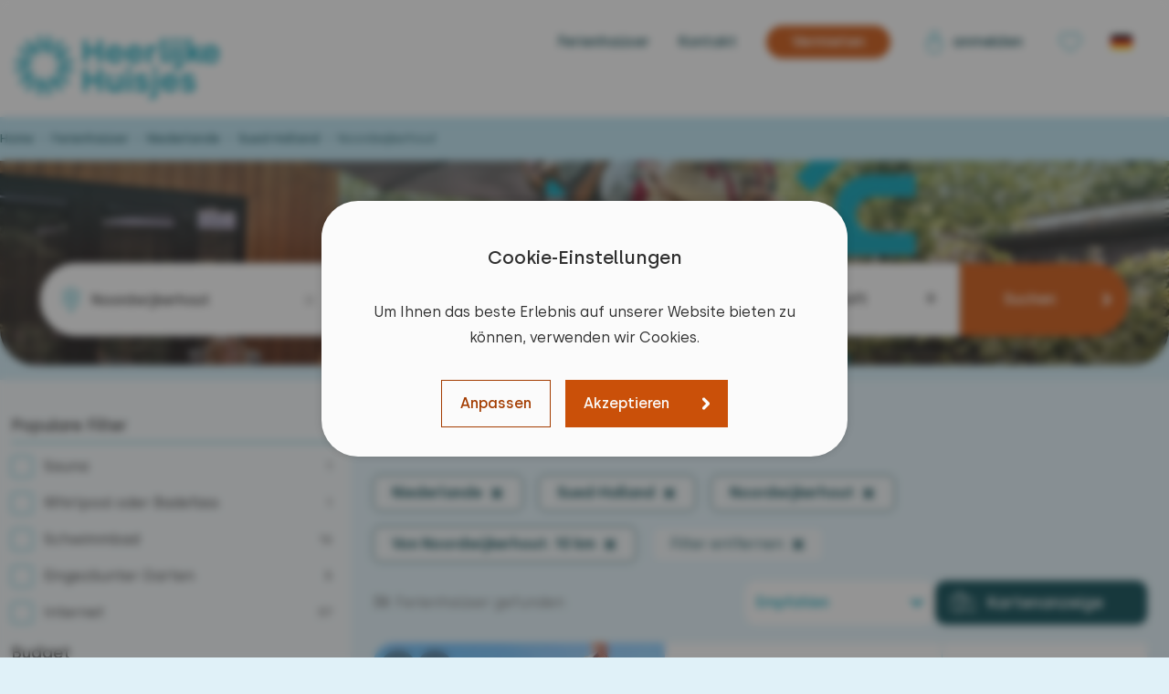

--- FILE ---
content_type: text/html; charset=UTF-8
request_url: https://www.heerlijkehuisjes.de/ferienhauser-noordwijkerhout
body_size: 26908
content:
 <!DOCTYPE html>
<html lang="de">

    <head>

    <meta charset="UTF-8">
    <meta name="viewport" content="width=device-width, initial-scale=1.0">
    <meta http-equiv="X-UA-Compatible" content="ie=edge">
    <meta name="description" content="Finden Sie Ihre Ferienhaus in Noordwijkerhout für einen wunderschönen Urlaub in der Nähe! ✔ 9,4 Zufriedenheit ✔ 23 Jahre Erfahrung">
    <meta name="author" content="">
    <meta name="csrf-token" content="QFtCpyv5xiljCZQtLKrjac1nIeFX20XkozLS8rNM">
    <meta name="robots" content="index,follow">

    <link rel="shortcut icon" href="/assets/img/global/favicons/v3/favicon.ico">
<link rel="apple-touch-icon" sizes="180x180" href="/apple-touch-icon.png">
<link rel="icon" type="image/png" sizes="194x194" href="/assets/img/global/favicons/v3/favicon-194x194.png?v=_lkpoi34u58ogty382wib">
<link rel="icon" type="image/png" sizes="152x152" href="/assets/img/global/favicons/v3/favicon-152x152.png?v=_lkpoi34u58ogty382wib">
<link rel="icon" type="image/png" sizes="120x120" href="/assets/img/global/favicons/v3/favicon-120x120.png?v=_lkpoi34u58ogty382wib">
<link rel="icon" type="image/png" sizes="76x76" href="/assets/img/global/favicons/v3/favicon-76x76.png?v=_lkpoi34u58ogty382wib">
<link rel="icon" type="image/png" sizes="32x32" href="/assets/img/global/favicons/v3/favicon-32x32.png?v=_lkpoi34u58ogty382wib">
<link rel="icon" type="image/png" sizes="16x16" href="/assets/img/global/favicons/v3/favicon-16x16.png?v=_lkpoi34u58ogty382wib">
<link rel="icon" type="image/png" sizes="48x48" href="/assets/img/global/favicons/v3/favicon-48x48.png?v=_lkpoi34u58ogty382wib">
<link rel="manifest" href="/assets/img/global/favicons/v3/site.webmanifest">
<link rel="mask-icon" href="/assets/img/global/favicons/v3/safari-pinned-tab.svg" color="#009eb4">
<meta name="msapplication-TileColor" content="#ffffff">
<meta name="msapplication-config" content="/assets/img/global/favicons/v3/browserconfig.xml">
<meta name="theme-color" content="#ffffff">

            <link rel="preload" fetchpriority="high" as="image" href="https://www.heerlijkehuisjes.de/assets/img/frontend-v3/photos/hero-homepage-short-2.webp" type="image/webp">
        
        <link rel="canonical" href="https://www.heerlijkehuisjes.de/ferienhauser-noordwijkerhout" />
    
            <link rel="alternate" hreflang="nl" href="https://www.heerlijkehuisjes.nl/vakantiehuizen-noordwijkerhout" />
        <link rel="alternate" hreflang="de" href="https://www.heerlijkehuisjes.de/ferienhauser-noordwijkerhout" />
        <link rel="alternate" hreflang="en" href="https://www.heerlijkehuisjes.com/holiday-homes-noordwijkerhout" />
        <link rel="alternate" hreflang="x-default" href="https://www.heerlijkehuisjes.com/holiday-homes-noordwijkerhout" />
                <link rel="next" href="https://www.heerlijkehuisjes.de/ferienhauser-noordwijkerhout?p=2" />
    
    <link rel="preconnect" href="https://www.googletagmanager.com">

    <title>Ferienhaus Noordwijkerhout mieten | Heerlijke Huisjes</title>

    <base href="https://www.heerlijkehuisjes.de">

            <link rel="preload" href="https://www.heerlijkehuisjes.de/build/assets/woff2/Silka-Regular-BLWM91SA.woff2" as="font" type="font/woff2" crossorigin>
        <link rel="preload" href="https://www.heerlijkehuisjes.de/build/assets/woff2/Silka-Medium-pFtlhLlZ.woff2" as="font" type="font/woff2" crossorigin>
        <link rel="preload" href="https://www.heerlijkehuisjes.de/build/assets/woff2/Silka-SemiBold-DFMein9F.woff2" as="font" type="font/woff2" crossorigin>
        <link rel="preload" href="https://www.heerlijkehuisjes.de/build/assets/woff2/Silka-BoldItalic-DfPAZmFG.woff2" as="font" type="font/woff2" crossorigin>
    
    
                    <script type="application/ld+json">
            {"@context":"https:\/\/schema.org","@type":"BreadcrumbList","itemListElement":[{"@type":"ListItem","position":"0","item":{"@id":"https:\/\/www.heerlijkehuisjes.de","name":"Home"}},{"@type":"ListItem","position":"1","item":{"@id":"https:\/\/www.heerlijkehuisjes.de\/ferienhauser","name":"Ferienha\u00fcser"}},{"@type":"ListItem","position":"2","item":{"@id":"https:\/\/www.heerlijkehuisjes.de\/ferienhauser-niederlande","name":"Niederlande"}},{"@type":"ListItem","position":"3","item":{"@id":"https:\/\/www.heerlijkehuisjes.de\/ferienhauser-sued-holland","name":"Sued-Holland"}},{"@type":"ListItem","position":"4","item":{"@id":"https:\/\/www.heerlijkehuisjes.de\/ferienhauser-noordwijkerhout","name":"Noordwijkerhout"}}]}
        </script>
            
    
    <link rel="preload" as="style" href="https://www.heerlijkehuisjes.de/build/assets/css/overview-CzLQH2vC.css" /><link rel="stylesheet" href="https://www.heerlijkehuisjes.de/build/assets/css/overview-CzLQH2vC.css" />    
    

    
        <script>
    // Define dataLayer and the gtag function.
    window.dataLayer = window.dataLayer || [];
    window.uetq = window.uetq || [];

    function gtag(){dataLayer.push(...arguments);}
    function gtag2(){dataLayer.push(arguments);}
    function uet() {uetq.push(...arguments);}
    function uet2() {uetq.push(arguments);}

    class CookiePolicyHandler {
        constructor() {
            this.cookieName = 'hh_cookie_consent_v2';
            this.checkedPreferences = {
                marketing: false,
            };
            this.isSet = this.isCookieSet(this.cookieName);

            // Fire the default values
            gtag2('consent', 'default', this.getConsentValues());
            uet('consent', 'default', this.getUetConsentValues());
        }

        isCookieSet(cookieName) {
            // Split the cookies string into individual cookies
            var cookies = document.cookie.split(';');

            // Iterate through the cookies to find the one with the given name
            for (var i = 0; i < cookies.length; i++) {
                var cookie = cookies[i].trim(); // Remove leading and trailing whitespace
                // Check if this cookie matches the given name
                if (cookie.indexOf(cookieName + '=') === 0) {
                    return true; // Cookie found
                }
            }

            return false; // Cookie not found
        }

        buildCookieValues() {
            return JSON.stringify(this.getCookieValues());
        }

        getConsentValues() {
            return {
                'ad_storage': this.checkedPreferences.marketing ? 'granted' : 'denied',
                'ad_user_data': this.checkedPreferences.marketing ? 'granted' : 'denied',
                'ad_personalization': this.checkedPreferences.marketing ? 'granted' : 'denied',
                'analytics_storage': this.isSet ? 'granted' : 'denied',
                'functionality_storage': this.isSet ? 'granted' : 'denied',
                'personalization_storage': this.isSet ? 'granted' : 'denied',
                'security_storage': this.isSet ? 'granted' : 'denied'
            };
        }

        getUetConsentValues() {
            return {
                'ad_storage': this.checkedPreferences.marketing ? 'granted' : 'denied'
            }
        }

        getCookieValues() {
            return {
                "cookie_consent_beste_ervaring": this.checkedPreferences.marketing,
                "cookie_consent_noodzakelijk": true
            }
        }

        setConsentCookie(domain) {
            const expirationDate = new Date();
            expirationDate.setFullYear(expirationDate.getFullYear() + 1);

            document.cookie = `${this.cookieName}=${this.buildCookieValues()}; expires=${expirationDate.toUTCString()}; domain=${domain}; path=/`;
            this.isSet = true;

            gtag2('consent', 'update', this.getConsentValues());
            uet('consent', 'update', this.getUetConsentValues());

            // Fires the 'cookie_consent_beste_ervaring' or 'cookie_consent_noodzakelijk' depending on
            // what the user picked.
            gtag({
                event: 'cookie_consent_' + (this.checkedPreferences.marketing ? 'beste_ervaring' : 'noodzakelijk')
            });
        }

        deleteConsentCookie(cookieName) {
            document.cookie = `${cookieName}=; expires=Thu, 01 Jan 1970 00:00:00 UTC; path=/;`;
            this.isSet = false;
        }
    }

    window.cookiePolicyHandler = new CookiePolicyHandler();

        gtag({"content_group": "Overzichtspagina | Plaats NL"});
    </script>

                    <!-- Google Tag Manager -->
        <script>(function(w,d,s,l,i){w[l]=w[l]||[];w[l].push({'gtm.start':
                    new Date().getTime(),event:'gtm.js'});var f=d.getElementsByTagName(s)[0],
                j=d.createElement(s),dl=l!='dataLayer'?'&l='+l:'';j.async=true;j.src=
                'https://www.googletagmanager.com/gtm.js?id='+i+dl;f.parentNode.insertBefore(j,f);
            })(window,document,'script','dataLayer','GTM-KK92GL');</script>
        <!-- End Google Tag Manager -->
            
    <!-- begin Convert Experiences code-->
<script type="text/javascript" src="//cdn-4.convertexperiments.com/v1/js/100413809-100415115.js?environment=production"></script>
<!-- end Convert Experiences code -->

</head>

    <body class="overview">

        <noscript>Um diese Website anzeigen zu können, muss JavaScript in Ihrem Browser aktiviert sein.</noscript>

    <noscript><iframe src="https://www.googletagmanager.com/ns.html?id=GTM-KK92GL"
                      height="0" width="0" style="display:none;visibility:hidden"></iframe></noscript>

        <main class="relative mx-auto max-w-screen-custom bg-hh-cyan-100" id="root">

            <cookie-policy
        :texts="{&quot;preferences&quot;:{&quot;heading&quot;:&quot;Einstellungen verwalten&quot;,&quot;text&quot;:&quot;Wir verwenden Cookies, um Ihr Online-Erlebnis zu verbessern. Selbstverst\u00e4ndlich behandeln wir\n                    Ihre Daten zu diesem Zweck sorgf\u00e4ltig. Sie k\u00f6nnen Ihre Cookie-Pr\u00e4ferenzen jederzeit verwalten.&quot;,&quot;button&quot;:&quot;Einstellungen anpassen&quot;},&quot;popup&quot;:{&quot;heading&quot;:&quot;Cookie-Einstellungen&quot;,&quot;introduction-top&quot;:&quot;Um Ihnen das beste Erlebnis auf unserer Website bieten zu k\u00f6nnen, verwenden wir Cookies.&quot;,&quot;introduction&quot;:&quot;Um Ihnen ein angenehmes Erlebnis auf unserer Website zu bieten, verwenden wir Cookies.\n                Hier k\u00f6nnen Sie (einige) Ihrer Cookie-Einstellungen anpassen. Weitere Informationen \u00fcber die spezifischen\n                Cookies, die wir setzen, finden Sie in unserer\n                &lt;a href=\&quot;:link\&quot; target=\&quot;datenschutz-und-cookies?skipCookieCheck\&quot;&gt;Cookie-Richtlinie&lt;\/a&gt;.&quot;},&quot;cookies&quot;:{&quot;functional&quot;:{&quot;name&quot;:&quot;Funktional&quot;,&quot;description&quot;:&quot;Erforderlich, damit unsere Website weiterhin funktioniert. Die Daten bleiben anonym.&quot;},&quot;analytical&quot;:{&quot;name&quot;:&quot;Analytisch&quot;,&quot;description&quot;:&quot;Erforderlich, um die Nutzung unserer Websites besser zu verstehen und zu verbessern.\n                    Die Daten bleiben anonym.&quot;},&quot;marketing&quot;:{&quot;name&quot;:&quot;Marketing&quot;,&quot;description&quot;:&quot;Wird verwendet, um Werbung anzuzeigen, die f\u00fcr Sie als Nutzer relevant und interessant ist.&quot;}},&quot;actions&quot;:{&quot;accept&quot;:&quot;Akzeptieren&quot;,&quot;modify&quot;:&quot;Anpassen&quot;,&quot;save&quot;:&quot;Speichern&quot;}}"
        domain=".heerlijkehuisjes.de"
        show="1"
        set-marketing-preference=""
    ></cookie-policy>

            

            <header class="relative">

    <div class="placeholder"></div>

    <div class="header-content dockable">

        <div class="container flex justify-between">
            <div class="logo">
                <a
                    href="https://www.heerlijkehuisjes.de"
                    aria-label="Heerlijke Huisjes startseite"
                >
                    <img
                        width="288"
                        height="100"
                        class="transition hover:opacity-80"
                        src="https://www.heerlijkehuisjes.de/assets/img/global/logo-2024.svg"
                        alt="Heerlijke Huisjes startseite"
                    />
                </a>
            </div>
            <div class="hidden lg:block -mt-1">
                <nav class="flex items-center">

                                        <a href="https://www.heerlijkehuisjes.de/ferienhauser" class="mr-8 cyan-dark">Ferienhaüser</a>
                                        <a href="https://www.heerlijkehuisjes.de/kontakt" class="mr-8 cyan-dark">Kontakt</a>
                    
                    <a class="button orange-800 sm mr-8 rounded-full" href="https://www.heerlijkehuisjes.de/ferienhaus-vermieten">
                        <span class="inline-block px-2">Vermieten</span>
                    </a>

                                            
                        <a  href="https://mein.heerlijkehuisjes.nl/anmelden"
                                                       class="cyan-dark mr-8"
                        >
                            <i class="icon-link user align-middle !mx-0"></i>
                            <span class="align-middle">
                                                            anmelden
                                                        </span>
                        </a>
                    
                    <a
                        href="https://www.heerlijkehuisjes.de/lieblingshauser"
                        class="icon-link favourites"
                        title="Übersicht Lieblingshaüser"
                    >
                        
                    </a>

                    
                    <div class="mx-4 min-w-10">
                        <div class="relative">
    <language-picker :options="[{&quot;value&quot;:&quot;nl&quot;,&quot;url&quot;:&quot;https:\/\/www.heerlijkehuisjes.de\/ferienhauser-noordwijkerhout?redirect-lang=nl&quot;},{&quot;value&quot;:&quot;de&quot;,&quot;url&quot;:&quot;https:\/\/www.heerlijkehuisjes.de\/ferienhauser-noordwijkerhout?redirect-lang=de&quot;},{&quot;value&quot;:&quot;en&quot;,&quot;url&quot;:&quot;https:\/\/www.heerlijkehuisjes.de\/ferienhauser-noordwijkerhout?redirect-lang=en&quot;}]" value="de"></language-picker>

    <div class="absolute top-7 h-0 overflow-hidden transition-all" data-reference="language-dropdown">
                    <a
                class="block cursor-pointer transition hover:opacity-95 touch-manipulation"
                href="https://www.heerlijkehuisjes.de/ferienhauser-noordwijkerhout?redirect-lang=nl"
            >
                <img
                    width="40"
                    height="24"
                    class="h-6 mb-1"
                    src="https://www.heerlijkehuisjes.de/assets/img/global/flags/nl.svg"
                    alt="NL"
                >
            </a>
                    <a
                class="block cursor-pointer transition hover:opacity-95 touch-manipulation"
                href="https://www.heerlijkehuisjes.de/ferienhauser-noordwijkerhout?redirect-lang=de"
            >
                <img
                    width="40"
                    height="24"
                    class="h-6 mb-1"
                    src="https://www.heerlijkehuisjes.de/assets/img/global/flags/de.svg"
                    alt="DE"
                >
            </a>
                    <a
                class="block cursor-pointer transition hover:opacity-95 touch-manipulation"
                href="https://www.heerlijkehuisjes.de/ferienhauser-noordwijkerhout?redirect-lang=en"
            >
                <img
                    width="40"
                    height="24"
                    class="h-6 mb-1"
                    src="https://www.heerlijkehuisjes.de/assets/img/global/flags/en.svg"
                    alt="EN"
                >
            </a>
            </div>
</div>
                    </div>
                </nav>
            </div>

            <button
                class="lg:hidden w-14 h-14 relative focus:outline-0"
                @click.prevent="emit('toggle-mobile-menu')"
                aria-label="menu"
            >
                <div class="hb-menu" data-reference="mobile-menu-button">
                    <span  class="hb-line"></span>
                    <span  class="hb-line"></span>
                    <span  class="hb-line"></span>
                </div>
            </button>
        </div>
    </div>

    <div
        class="mobile-menu lg:hidden fixed flex flex-col left-0 top-0 pt-24 w-full h-screen bg-hh-cyan-100 z-50"
        data-reference="mobile-menu"
    >
        <div>
            <div class="mobile-menu-items">
                                                            <a
                            href="https://mein.heerlijkehuisjes.nl"
                            class="relative login-out"
                        >
                            <img
                                class="h-6 mr-3"
                                src="https://www.heerlijkehuisjes.de/assets/img/frontend-v3/icons/global/icon-user-grey-50.svg"
                                alt="Anmelden"
                            >

                            <div class="flex items-center justify-center absolute left-6 top-1.5 rounded-full w-4 h-4 bg-hh-green">
                                <img
                                    class="h-3"
                                    src="https://www.heerlijkehuisjes.de/assets/img/frontend-v3/icons/global/icon-checkmark-grey-50.svg"
                                    alt="Anmelden"
                                >
                            </div>

                            Anmelden
                        </a>
                                                                            <a
                        href="https://www.heerlijkehuisjes.de/ferienhauser"
                    >Alle Ferienhäuser</a>
                                                                            <a
                        href="https://www.heerlijkehuisjes.de/lieblingshauser"
                    >Lieblingshaüser</a>
                                                                            <a
                        href="https://www.heerlijkehuisjes.de/haufig-gestellte-fragen"
                    >Häufig gestellte Fragen</a>
                                                                            <a
                        href="https://www.heerlijkehuisjes.de/kontakt"
                    >Contact</a>
                                                                            <a
                        href="https://www.heerlijkehuisjes.de/ferienhaus-vermieten"
                    >Ferienhaus vermieten</a>
                                                                            <a
                        href="https://www.heerlijkehuisjes.de/uber-uns"
                    >Über uns</a>
                                                                            <a
                        href="https://www.heerlijkehuisjes.de/stellenangebote"
                    >Arbeiten bei Heerlijke Huisjes</a>
                                    
            </div>
        </div>
        <div class="flex justify-center p-4 pt-8">
                            <a
                    href="https://www.heerlijkehuisjes.de/ferienhauser-noordwijkerhout?redirect-lang=nl"
                    class="inline-flex items-center p-2 mx-3 w-14 h-18 bg-hh-grey-50 rounded"
                    aria-label="Verander de taal naar Nederlands"
                >
                    <img
                        width="36"
                        height="24"
                        class="rounded"
                        src="https://www.heerlijkehuisjes.de/assets/img/frontend-v3/flags/nl.svg"
                        alt="nl"
                    >
                </a>
                            <a
                    href="https://www.heerlijkehuisjes.de/ferienhauser-noordwijkerhout?redirect-lang=de"
                    class="inline-flex items-center p-2 mx-3 w-14 h-18 bg-hh-grey-50 rounded border-2 border-hh-cyan"
                    aria-label="Ändern Sie die Sprache auf Deutsch"
                >
                    <img
                        width="36"
                        height="24"
                        class="rounded"
                        src="https://www.heerlijkehuisjes.de/assets/img/frontend-v3/flags/de.svg"
                        alt="de"
                    >
                </a>
                            <a
                    href="https://www.heerlijkehuisjes.de/ferienhauser-noordwijkerhout?redirect-lang=en"
                    class="inline-flex items-center p-2 mx-3 w-14 h-18 bg-hh-grey-50 rounded"
                    aria-label="Change language to English"
                >
                    <img
                        width="36"
                        height="24"
                        class="rounded"
                        src="https://www.heerlijkehuisjes.de/assets/img/frontend-v3/flags/en.svg"
                        alt="en"
                    >
                </a>
                    </div>
    </div>
</header>



<flash-message
    has-errors=""
    :flash-data="null"
    default-message="Sie haben ein oder mehrere Felder nicht korrekt ausgefüllt."
></flash-message>

            

            
    
            <div class="container mx-auto lg:pl-4 xl:pl-0 lg:min-h-12 pt-2 pb-3">
            <view-renderer-overview reference="overview-breadcrumbs">
                <div class="hidden lg:block translate-y-0.5">
    <div class="flex text-hh-cyan-800 text-sm">
        <nav class="flex flex-wrap items-center" aria-label="breadcrumbs">
                                                            <a class="h-6 inline-block cyan-dark text-sm font-medium" href="https://www.heerlijkehuisjes.de">Home</a>
                
                                    <span class="h-6 inline-block" aria-current="location">&nbsp;&nbsp;›&nbsp;&nbsp;</span>
                                                                <a class="h-6 inline-block cyan-dark text-sm font-medium" href="https://www.heerlijkehuisjes.de/ferienhauser">Ferienhaüser</a>
                
                                    <span class="h-6 inline-block" aria-current="location">&nbsp;&nbsp;›&nbsp;&nbsp;</span>
                                                                <a class="h-6 inline-block cyan-dark text-sm font-medium" href="https://www.heerlijkehuisjes.de/ferienhauser-niederlande">Niederlande</a>
                
                                    <span class="h-6 inline-block" aria-current="location">&nbsp;&nbsp;›&nbsp;&nbsp;</span>
                                                                <a class="h-6 inline-block cyan-dark text-sm font-medium" href="https://www.heerlijkehuisjes.de/ferienhauser-sued-holland">Sued-Holland</a>
                
                                    <span class="h-6 inline-block" aria-current="location">&nbsp;&nbsp;›&nbsp;&nbsp;</span>
                                                                <span class="h-6 inline-block">Noordwijkerhout</span>
                
                            
        </nav>
    </div>
</div>
            </view-renderer-overview>
        </div>
    
    <section class="page-content h-56 relative flex justify-center lg-max:hidden">

        <div class="container !px-0 absolute w-full h-full rounded-b-lg lg:rounded-b-5xl overflow-hidden">
            <picture>
                <source srcset="https://www.heerlijkehuisjes.de/assets/img/frontend-v3/photos/hero-veluwe-short-224.webp" type="image/webp">
                <source srcset="https://www.heerlijkehuisjes.de/assets/img/frontend-v3/photos/hero-veluwe-short-224.jpg" type="image/jpeg">
                <img
                    class="object-cover w-full h-full"
                    fetchpriority="high"
                    width="100%"
                    height="100%"
                    src="https://www.heerlijkehuisjes.de/assets/img/frontend-v3/photos/hero-veluwe-short-224.jpg"
                    alt="Heerlijke Huisjes"
                >
            </picture>
        </div>

        <div class="container !px-0 absolute inset-0 bg-gradient-to-b from-hh-cyan/15 at-15 via-transparent at-75 to-black/45 rounded-b-lg lg:rounded-b-5xl overflow-hidden">

        </div>

    </section>

    <section class="page-content h-0 -mt-12 lg:mt-0 lg:mb-40 xl:mb-32 lg-max:overflow-hidden">
        <div class="container !px-4 primary-filters-container offset-new pb-4" id="primary-filters-target">
            <div class="relative primary-filters px-0 py-4 lg:p-4 lg:bg-hh-grey-100 lg:rounded-full">
                <filters-primary
                    page-type="house"
                    prefix="https://www.heerlijkehuisjes.de/ferienhauser"
                    :filter-data-destination="{&quot;country&quot;:{&quot;id&quot;:&quot;3&quot;,&quot;type&quot;:&quot;country&quot;,&quot;filterType&quot;:&quot;dropdown&quot;,&quot;reference&quot;:&quot;land&quot;,&quot;title&quot;:&quot;Niederlande&quot;,&quot;defaultTitle&quot;:&quot;Land&quot;,&quot;options&quot;:{&quot;size&quot;:&quot;small&quot;,&quot;select&quot;:&quot;single&quot;,&quot;columns&quot;:1,&quot;flags&quot;:{&quot;Niederlande&quot;:&quot;nl&quot;,&quot;Belgien&quot;:&quot;be&quot;,&quot;Deutschland&quot;:&quot;de&quot;}},&quot;items&quot;:[{&quot;id&quot;:&quot;1&quot;,&quot;selected&quot;:true,&quot;title&quot;:&quot;Niederlande&quot;,&quot;reference&quot;:&quot;niederlande&quot;,&quot;cancelReplaceValue&quot;:null,&quot;disabled&quot;:false,&quot;count&quot;:&quot;3400&lt;span&gt;+&lt;\/span&gt;&quot;,&quot;hidden&quot;:false,&quot;deselectable&quot;:true,&quot;isLinked&quot;:false},{&quot;id&quot;:&quot;5&quot;,&quot;selected&quot;:false,&quot;title&quot;:&quot;Belgien&quot;,&quot;reference&quot;:&quot;belgien&quot;,&quot;cancelReplaceValue&quot;:null,&quot;disabled&quot;:false,&quot;count&quot;:&quot;283&quot;,&quot;hidden&quot;:false,&quot;deselectable&quot;:true,&quot;isLinked&quot;:false},{&quot;id&quot;:&quot;3&quot;,&quot;selected&quot;:false,&quot;title&quot;:&quot;Deutschland&quot;,&quot;reference&quot;:&quot;deutschland&quot;,&quot;cancelReplaceValue&quot;:null,&quot;disabled&quot;:false,&quot;count&quot;:&quot;120&quot;,&quot;hidden&quot;:false,&quot;deselectable&quot;:true,&quot;isLinked&quot;:false}],&quot;selectedFilters&quot;:{&quot;country&quot;:{&quot;niederlande&quot;:{&quot;title&quot;:&quot;Niederlande&quot;,&quot;categories&quot;:&quot;country&quot;,&quot;cancels&quot;:&quot;provinz,region,ort,entfernung,koordinaten&quot;,&quot;hidden&quot;:false,&quot;deselectable&quot;:true,&quot;cancelReplaceValue&quot;:null}}},&quot;cancels&quot;:{&quot;land&quot;:&quot;provinz,region,ort,entfernung,koordinaten&quot;},&quot;hidden&quot;:false,&quot;translations&quot;:{&quot;title&quot;:&quot;Ihr Urlaubsziel&quot;,&quot;select-prov-reg&quot;:&quot;Provinz\/Region ausw\u00e4hlen&quot;,&quot;select-place&quot;:&quot;Ort ausw\u00e4hlen&quot;},&quot;enableClear&quot;:true,&quot;enableClearText&quot;:&quot;Ausgew\u00e4hlt entfernen&quot;,&quot;deselectable&quot;:true,&quot;isSelected&quot;:true},&quot;province-region&quot;:{&quot;id&quot;:&quot;15&quot;,&quot;type&quot;:&quot;province-region&quot;,&quot;filterType&quot;:&quot;dropdown&quot;,&quot;reference&quot;:&quot;provinz-or-region&quot;,&quot;title&quot;:&quot;Sued-Holland&quot;,&quot;defaultTitle&quot;:&quot;Provinz or Region&quot;,&quot;options&quot;:{&quot;size&quot;:&quot;xlarge&quot;,&quot;select&quot;:&quot;multi&quot;,&quot;columns&quot;:1},&quot;items&quot;:{&quot;provinz&quot;:{&quot;hidden&quot;:false,&quot;cancels&quot;:{&quot;provinz&quot;:&quot;region,ort,entfernung,koordinaten&quot;},&quot;title&quot;:null,&quot;reference&quot;:&quot;provinz&quot;,&quot;category&quot;:&quot;province&quot;,&quot;items&quot;:[{&quot;id&quot;:&quot;1&quot;,&quot;selected&quot;:false,&quot;title&quot;:&quot;Drenthe&quot;,&quot;reference&quot;:&quot;drenthe&quot;,&quot;cancelReplaceValue&quot;:null,&quot;disabled&quot;:false,&quot;count&quot;:&quot;310&quot;,&quot;hidden&quot;:false,&quot;deselectable&quot;:true,&quot;isLinked&quot;:false},{&quot;id&quot;:&quot;12&quot;,&quot;selected&quot;:false,&quot;title&quot;:&quot;Flevoland&quot;,&quot;reference&quot;:&quot;flevoland&quot;,&quot;cancelReplaceValue&quot;:null,&quot;disabled&quot;:false,&quot;count&quot;:&quot;98&quot;,&quot;hidden&quot;:false,&quot;deselectable&quot;:true,&quot;isLinked&quot;:false},{&quot;id&quot;:&quot;6&quot;,&quot;selected&quot;:false,&quot;title&quot;:&quot;Friesland&quot;,&quot;reference&quot;:&quot;friesland&quot;,&quot;cancelReplaceValue&quot;:null,&quot;disabled&quot;:false,&quot;count&quot;:&quot;254&quot;,&quot;hidden&quot;:false,&quot;deselectable&quot;:true,&quot;isLinked&quot;:false},{&quot;id&quot;:&quot;5&quot;,&quot;selected&quot;:false,&quot;title&quot;:&quot;Gelderland&quot;,&quot;reference&quot;:&quot;gelderland&quot;,&quot;cancelReplaceValue&quot;:null,&quot;disabled&quot;:false,&quot;count&quot;:&quot;800&lt;span&gt;+&lt;\/span&gt;&quot;,&quot;hidden&quot;:false,&quot;deselectable&quot;:true,&quot;isLinked&quot;:false},{&quot;id&quot;:&quot;8&quot;,&quot;selected&quot;:false,&quot;title&quot;:&quot;Groningen&quot;,&quot;reference&quot;:&quot;groningen&quot;,&quot;cancelReplaceValue&quot;:null,&quot;disabled&quot;:false,&quot;count&quot;:&quot;8&quot;,&quot;hidden&quot;:false,&quot;deselectable&quot;:true,&quot;isLinked&quot;:false},{&quot;id&quot;:&quot;7&quot;,&quot;selected&quot;:false,&quot;title&quot;:&quot;Limburg&quot;,&quot;reference&quot;:&quot;limburg&quot;,&quot;cancelReplaceValue&quot;:null,&quot;disabled&quot;:false,&quot;count&quot;:&quot;243&quot;,&quot;hidden&quot;:false,&quot;deselectable&quot;:true,&quot;isLinked&quot;:false},{&quot;id&quot;:&quot;2&quot;,&quot;selected&quot;:false,&quot;title&quot;:&quot;Nord-Brabant&quot;,&quot;reference&quot;:&quot;nord-brabant&quot;,&quot;cancelReplaceValue&quot;:null,&quot;disabled&quot;:false,&quot;count&quot;:&quot;120&quot;,&quot;hidden&quot;:false,&quot;deselectable&quot;:true,&quot;isLinked&quot;:false},{&quot;id&quot;:&quot;10&quot;,&quot;selected&quot;:false,&quot;title&quot;:&quot;Nord-Holland&quot;,&quot;reference&quot;:&quot;nord-holland&quot;,&quot;cancelReplaceValue&quot;:null,&quot;disabled&quot;:false,&quot;count&quot;:&quot;211&quot;,&quot;hidden&quot;:false,&quot;deselectable&quot;:true,&quot;isLinked&quot;:false},{&quot;id&quot;:&quot;3&quot;,&quot;selected&quot;:false,&quot;title&quot;:&quot;Overijssel&quot;,&quot;reference&quot;:&quot;overijssel&quot;,&quot;cancelReplaceValue&quot;:null,&quot;disabled&quot;:false,&quot;count&quot;:&quot;404&quot;,&quot;hidden&quot;:false,&quot;deselectable&quot;:true,&quot;isLinked&quot;:false},{&quot;id&quot;:&quot;4&quot;,&quot;selected&quot;:true,&quot;title&quot;:&quot;Sued-Holland&quot;,&quot;reference&quot;:&quot;sued-holland&quot;,&quot;cancelReplaceValue&quot;:null,&quot;disabled&quot;:false,&quot;count&quot;:&quot;230&quot;,&quot;hidden&quot;:false,&quot;deselectable&quot;:true,&quot;isLinked&quot;:false},{&quot;id&quot;:&quot;9&quot;,&quot;selected&quot;:false,&quot;title&quot;:&quot;Utrecht&quot;,&quot;reference&quot;:&quot;utrecht&quot;,&quot;cancelReplaceValue&quot;:null,&quot;disabled&quot;:false,&quot;count&quot;:&quot;84&quot;,&quot;hidden&quot;:false,&quot;deselectable&quot;:true,&quot;isLinked&quot;:false},{&quot;id&quot;:&quot;11&quot;,&quot;selected&quot;:false,&quot;title&quot;:&quot;Zeeland&quot;,&quot;reference&quot;:&quot;zeeland&quot;,&quot;cancelReplaceValue&quot;:null,&quot;disabled&quot;:false,&quot;count&quot;:&quot;600&lt;span&gt;+&lt;\/span&gt;&quot;,&quot;hidden&quot;:false,&quot;deselectable&quot;:true,&quot;isLinked&quot;:false}]},&quot;region&quot;:{&quot;cancels&quot;:{&quot;region&quot;:&quot;provinz,ort,entfernung,koordinaten&quot;},&quot;title&quot;:&quot;Region&quot;,&quot;reference&quot;:&quot;region&quot;,&quot;category&quot;:&quot;region&quot;,&quot;items&quot;:[{&quot;id&quot;:&quot;40&quot;,&quot;selected&quot;:false,&quot;title&quot;:&quot;Achterhoek&quot;,&quot;reference&quot;:&quot;achterhoek&quot;,&quot;cancelReplaceValue&quot;:null,&quot;disabled&quot;:false,&quot;count&quot;:&quot;153&quot;,&quot;hidden&quot;:false,&quot;deselectable&quot;:true,&quot;isLinked&quot;:false},{&quot;id&quot;:&quot;21&quot;,&quot;selected&quot;:false,&quot;title&quot;:&quot;Drents-Friese-Wold&quot;,&quot;reference&quot;:&quot;drents-friese-wold&quot;,&quot;cancelReplaceValue&quot;:null,&quot;disabled&quot;:false,&quot;count&quot;:&quot;112&quot;,&quot;hidden&quot;:false,&quot;deselectable&quot;:true,&quot;isLinked&quot;:false},{&quot;id&quot;:&quot;19&quot;,&quot;selected&quot;:false,&quot;title&quot;:&quot;IJsselmeerk\u00fcste&quot;,&quot;reference&quot;:&quot;ijsselmeerkuste&quot;,&quot;cancelReplaceValue&quot;:null,&quot;disabled&quot;:false,&quot;count&quot;:&quot;83&quot;,&quot;hidden&quot;:false,&quot;deselectable&quot;:true,&quot;isLinked&quot;:false},{&quot;id&quot;:&quot;46&quot;,&quot;selected&quot;:false,&quot;title&quot;:&quot;Niederl\u00e4ndischen K\u00fcste&quot;,&quot;reference&quot;:&quot;niederlandischen-kuste&quot;,&quot;cancelReplaceValue&quot;:null,&quot;disabled&quot;:false,&quot;count&quot;:&quot;294&quot;,&quot;hidden&quot;:false,&quot;deselectable&quot;:true,&quot;isLinked&quot;:false},{&quot;id&quot;:&quot;48&quot;,&quot;selected&quot;:false,&quot;title&quot;:&quot;Noord-Beveland&quot;,&quot;reference&quot;:&quot;noord-beveland&quot;,&quot;cancelReplaceValue&quot;:null,&quot;disabled&quot;:false,&quot;count&quot;:&quot;27&quot;,&quot;hidden&quot;:false,&quot;deselectable&quot;:true,&quot;isLinked&quot;:false},{&quot;id&quot;:&quot;49&quot;,&quot;selected&quot;:false,&quot;title&quot;:&quot;Schouwen-Duiveland&quot;,&quot;reference&quot;:&quot;schouwen-duiveland&quot;,&quot;cancelReplaceValue&quot;:null,&quot;disabled&quot;:false,&quot;count&quot;:&quot;18&quot;,&quot;hidden&quot;:false,&quot;deselectable&quot;:true,&quot;isLinked&quot;:false},{&quot;id&quot;:&quot;44&quot;,&quot;selected&quot;:false,&quot;title&quot;:&quot;Sued-Limburg&quot;,&quot;reference&quot;:&quot;sued-limburg&quot;,&quot;cancelReplaceValue&quot;:null,&quot;disabled&quot;:false,&quot;count&quot;:&quot;146&quot;,&quot;hidden&quot;:false,&quot;deselectable&quot;:true,&quot;isLinked&quot;:false},{&quot;id&quot;:&quot;2&quot;,&quot;selected&quot;:false,&quot;title&quot;:&quot;Veluwe&quot;,&quot;reference&quot;:&quot;veluwe&quot;,&quot;cancelReplaceValue&quot;:null,&quot;disabled&quot;:false,&quot;count&quot;:&quot;500&lt;span&gt;+&lt;\/span&gt;&quot;,&quot;hidden&quot;:false,&quot;deselectable&quot;:true,&quot;isLinked&quot;:false},{&quot;id&quot;:&quot;14&quot;,&quot;selected&quot;:false,&quot;title&quot;:&quot;Walcheren&quot;,&quot;reference&quot;:&quot;walcheren&quot;,&quot;cancelReplaceValue&quot;:null,&quot;disabled&quot;:false,&quot;count&quot;:&quot;363&quot;,&quot;hidden&quot;:false,&quot;deselectable&quot;:true,&quot;isLinked&quot;:false},{&quot;id&quot;:&quot;1&quot;,&quot;selected&quot;:false,&quot;title&quot;:&quot;Watteninseln&quot;,&quot;reference&quot;:&quot;watteninseln&quot;,&quot;cancelReplaceValue&quot;:null,&quot;disabled&quot;:false,&quot;count&quot;:&quot;25&quot;,&quot;hidden&quot;:false,&quot;deselectable&quot;:true,&quot;isLinked&quot;:false},{&quot;id&quot;:&quot;3&quot;,&quot;selected&quot;:false,&quot;title&quot;:&quot;Weerribben-Wieden&quot;,&quot;reference&quot;:&quot;weerribben-wieden&quot;,&quot;cancelReplaceValue&quot;:null,&quot;disabled&quot;:false,&quot;count&quot;:&quot;113&quot;,&quot;hidden&quot;:false,&quot;deselectable&quot;:true,&quot;isLinked&quot;:false},{&quot;id&quot;:&quot;15&quot;,&quot;selected&quot;:false,&quot;title&quot;:&quot;Zeeuws-Vlaanderen&quot;,&quot;reference&quot;:&quot;zeeuws-vlaanderen&quot;,&quot;cancelReplaceValue&quot;:null,&quot;disabled&quot;:false,&quot;count&quot;:&quot;93&quot;,&quot;hidden&quot;:false,&quot;deselectable&quot;:true,&quot;isLinked&quot;:false}]}},&quot;selectedFilters&quot;:{&quot;province&quot;:{&quot;sued-holland&quot;:{&quot;title&quot;:&quot;Sued-Holland&quot;,&quot;categories&quot;:&quot;province&quot;,&quot;cancels&quot;:&quot;region,ort,entfernung,koordinaten&quot;,&quot;hidden&quot;:false,&quot;deselectable&quot;:true,&quot;cancelReplaceValue&quot;:null}}},&quot;cancels&quot;:{&quot;provinz-or-region&quot;:null},&quot;hidden&quot;:false,&quot;translations&quot;:[],&quot;enableClear&quot;:true,&quot;enableClearText&quot;:&quot;Ausgew\u00e4hlt entfernen&quot;,&quot;deselectable&quot;:true,&quot;isSelected&quot;:true},&quot;place&quot;:{&quot;id&quot;:&quot;11077&quot;,&quot;type&quot;:&quot;place&quot;,&quot;filterType&quot;:&quot;dropdown&quot;,&quot;reference&quot;:&quot;ort&quot;,&quot;title&quot;:&quot;Noordwijkerhout&quot;,&quot;defaultTitle&quot;:&quot;Ort&quot;,&quot;options&quot;:{&quot;size&quot;:&quot;large&quot;,&quot;select&quot;:&quot;multi&quot;,&quot;columns&quot;:2},&quot;items&quot;:[{&quot;id&quot;:&quot;10500&quot;,&quot;selected&quot;:false,&quot;title&quot;:&quot;Alphen aan den Rijn&quot;,&quot;reference&quot;:&quot;alphen-aan-den-rijn&quot;,&quot;cancelReplaceValue&quot;:null,&quot;disabled&quot;:true,&quot;count&quot;:&quot;0&quot;,&quot;hidden&quot;:true,&quot;deselectable&quot;:true,&quot;isLinked&quot;:false},{&quot;id&quot;:&quot;10920&quot;,&quot;selected&quot;:false,&quot;title&quot;:&quot;Bodegraven&quot;,&quot;reference&quot;:&quot;bodegraven&quot;,&quot;cancelReplaceValue&quot;:null,&quot;disabled&quot;:true,&quot;count&quot;:&quot;0&quot;,&quot;hidden&quot;:true,&quot;deselectable&quot;:true,&quot;isLinked&quot;:false},{&quot;id&quot;:&quot;106&quot;,&quot;selected&quot;:false,&quot;title&quot;:&quot;Delft&quot;,&quot;reference&quot;:&quot;delft&quot;,&quot;cancelReplaceValue&quot;:null,&quot;disabled&quot;:true,&quot;count&quot;:&quot;0&quot;,&quot;hidden&quot;:true,&quot;deselectable&quot;:true,&quot;isLinked&quot;:false},{&quot;id&quot;:&quot;10150&quot;,&quot;selected&quot;:false,&quot;title&quot;:&quot;Den Haag&quot;,&quot;reference&quot;:&quot;den-haag&quot;,&quot;cancelReplaceValue&quot;:null,&quot;disabled&quot;:true,&quot;count&quot;:&quot;0&quot;,&quot;hidden&quot;:true,&quot;deselectable&quot;:true,&quot;isLinked&quot;:false},{&quot;id&quot;:&quot;102&quot;,&quot;selected&quot;:false,&quot;title&quot;:&quot;Dordrecht&quot;,&quot;reference&quot;:&quot;dordrecht&quot;,&quot;cancelReplaceValue&quot;:null,&quot;disabled&quot;:false,&quot;count&quot;:&quot;15&quot;,&quot;hidden&quot;:false,&quot;deselectable&quot;:true,&quot;isLinked&quot;:false},{&quot;id&quot;:&quot;10568&quot;,&quot;selected&quot;:false,&quot;title&quot;:&quot;Goedereede&quot;,&quot;reference&quot;:&quot;goedereede&quot;,&quot;cancelReplaceValue&quot;:null,&quot;disabled&quot;:true,&quot;count&quot;:&quot;0&quot;,&quot;hidden&quot;:true,&quot;deselectable&quot;:true,&quot;isLinked&quot;:false},{&quot;id&quot;:&quot;104&quot;,&quot;selected&quot;:false,&quot;title&quot;:&quot;Gouda&quot;,&quot;reference&quot;:&quot;gouda&quot;,&quot;cancelReplaceValue&quot;:null,&quot;disabled&quot;:true,&quot;count&quot;:&quot;0&quot;,&quot;hidden&quot;:true,&quot;deselectable&quot;:true,&quot;isLinked&quot;:false},{&quot;id&quot;:&quot;11126&quot;,&quot;selected&quot;:false,&quot;title&quot;:&quot;Gouderak&quot;,&quot;reference&quot;:&quot;gouderak&quot;,&quot;cancelReplaceValue&quot;:null,&quot;disabled&quot;:false,&quot;count&quot;:&quot;2&quot;,&quot;hidden&quot;:false,&quot;deselectable&quot;:true,&quot;isLinked&quot;:false},{&quot;id&quot;:&quot;11181&quot;,&quot;selected&quot;:false,&quot;title&quot;:&quot;Goudriaan&quot;,&quot;reference&quot;:&quot;goudriaan&quot;,&quot;cancelReplaceValue&quot;:null,&quot;disabled&quot;:false,&quot;count&quot;:&quot;2&quot;,&quot;hidden&quot;:false,&quot;deselectable&quot;:true,&quot;isLinked&quot;:false},{&quot;id&quot;:&quot;101&quot;,&quot;selected&quot;:false,&quot;title&quot;:&quot;Hei-en-Boeicop&quot;,&quot;reference&quot;:&quot;hei-en-boeicop&quot;,&quot;cancelReplaceValue&quot;:null,&quot;disabled&quot;:true,&quot;count&quot;:&quot;0&quot;,&quot;hidden&quot;:true,&quot;deselectable&quot;:true,&quot;isLinked&quot;:false},{&quot;id&quot;:&quot;10146&quot;,&quot;selected&quot;:false,&quot;title&quot;:&quot;Hellevoetsluis&quot;,&quot;reference&quot;:&quot;hellevoetsluis&quot;,&quot;cancelReplaceValue&quot;:null,&quot;disabled&quot;:false,&quot;count&quot;:&quot;10&quot;,&quot;hidden&quot;:false,&quot;deselectable&quot;:true,&quot;isLinked&quot;:false},{&quot;id&quot;:&quot;10862&quot;,&quot;selected&quot;:false,&quot;title&quot;:&quot;Herkingen&quot;,&quot;reference&quot;:&quot;herkingen&quot;,&quot;cancelReplaceValue&quot;:null,&quot;disabled&quot;:true,&quot;count&quot;:&quot;0&quot;,&quot;hidden&quot;:true,&quot;deselectable&quot;:true,&quot;isLinked&quot;:false},{&quot;id&quot;:&quot;530&quot;,&quot;selected&quot;:false,&quot;title&quot;:&quot;Kaag&quot;,&quot;reference&quot;:&quot;kaag&quot;,&quot;cancelReplaceValue&quot;:null,&quot;disabled&quot;:true,&quot;count&quot;:&quot;0&quot;,&quot;hidden&quot;:true,&quot;deselectable&quot;:true,&quot;isLinked&quot;:false},{&quot;id&quot;:&quot;111&quot;,&quot;selected&quot;:false,&quot;title&quot;:&quot;Katwijk-am-Meer&quot;,&quot;reference&quot;:&quot;katwijk-am-meer&quot;,&quot;cancelReplaceValue&quot;:null,&quot;disabled&quot;:true,&quot;count&quot;:&quot;0&quot;,&quot;hidden&quot;:true,&quot;deselectable&quot;:true,&quot;isLinked&quot;:false},{&quot;id&quot;:&quot;105&quot;,&quot;selected&quot;:false,&quot;title&quot;:&quot;Leiden&quot;,&quot;reference&quot;:&quot;leiden&quot;,&quot;cancelReplaceValue&quot;:null,&quot;disabled&quot;:true,&quot;count&quot;:&quot;0&quot;,&quot;hidden&quot;:true,&quot;deselectable&quot;:true,&quot;isLinked&quot;:false},{&quot;id&quot;:&quot;10945&quot;,&quot;selected&quot;:false,&quot;title&quot;:&quot;Leimuiden&quot;,&quot;reference&quot;:&quot;leimuiden&quot;,&quot;cancelReplaceValue&quot;:null,&quot;disabled&quot;:true,&quot;count&quot;:&quot;0&quot;,&quot;hidden&quot;:true,&quot;deselectable&quot;:true,&quot;isLinked&quot;:false},{&quot;id&quot;:&quot;10924&quot;,&quot;selected&quot;:false,&quot;title&quot;:&quot;Middelharnis&quot;,&quot;reference&quot;:&quot;middelharnis&quot;,&quot;cancelReplaceValue&quot;:null,&quot;disabled&quot;:true,&quot;count&quot;:&quot;0&quot;,&quot;hidden&quot;:true,&quot;deselectable&quot;:true,&quot;isLinked&quot;:false},{&quot;id&quot;:&quot;10758&quot;,&quot;selected&quot;:false,&quot;title&quot;:&quot;Nieuwe-Tonge&quot;,&quot;reference&quot;:&quot;nieuwe-tonge&quot;,&quot;cancelReplaceValue&quot;:null,&quot;disabled&quot;:true,&quot;count&quot;:&quot;0&quot;,&quot;hidden&quot;:true,&quot;deselectable&quot;:true,&quot;isLinked&quot;:false},{&quot;id&quot;:&quot;10793&quot;,&quot;selected&quot;:false,&quot;title&quot;:&quot;Nieuwerkerk aan den IJssel&quot;,&quot;reference&quot;:&quot;nieuwerkerk-aan-den-ijssel&quot;,&quot;cancelReplaceValue&quot;:null,&quot;disabled&quot;:false,&quot;count&quot;:&quot;17&quot;,&quot;hidden&quot;:false,&quot;deselectable&quot;:true,&quot;isLinked&quot;:false},{&quot;id&quot;:&quot;103&quot;,&quot;selected&quot;:false,&quot;title&quot;:&quot;Nieuwland&quot;,&quot;reference&quot;:&quot;nieuwland&quot;,&quot;cancelReplaceValue&quot;:null,&quot;disabled&quot;:true,&quot;count&quot;:&quot;0&quot;,&quot;hidden&quot;:true,&quot;deselectable&quot;:true,&quot;isLinked&quot;:false},{&quot;id&quot;:&quot;98&quot;,&quot;selected&quot;:false,&quot;title&quot;:&quot;Noordwijk&quot;,&quot;reference&quot;:&quot;noordwijk&quot;,&quot;cancelReplaceValue&quot;:null,&quot;disabled&quot;:false,&quot;count&quot;:&quot;19&quot;,&quot;hidden&quot;:false,&quot;deselectable&quot;:true,&quot;isLinked&quot;:false},{&quot;id&quot;:&quot;10912&quot;,&quot;selected&quot;:true,&quot;title&quot;:&quot;Noordwijkerhout&quot;,&quot;reference&quot;:&quot;noordwijkerhout&quot;,&quot;cancelReplaceValue&quot;:null,&quot;disabled&quot;:false,&quot;count&quot;:&quot;9&quot;,&quot;hidden&quot;:false,&quot;deselectable&quot;:true,&quot;isLinked&quot;:false},{&quot;id&quot;:&quot;108&quot;,&quot;selected&quot;:false,&quot;title&quot;:&quot;Oostvoorne&quot;,&quot;reference&quot;:&quot;oostvoorne&quot;,&quot;cancelReplaceValue&quot;:null,&quot;disabled&quot;:true,&quot;count&quot;:&quot;0&quot;,&quot;hidden&quot;:true,&quot;deselectable&quot;:true,&quot;isLinked&quot;:false},{&quot;id&quot;:&quot;99&quot;,&quot;selected&quot;:false,&quot;title&quot;:&quot;Ouddorp&quot;,&quot;reference&quot;:&quot;ouddorp&quot;,&quot;cancelReplaceValue&quot;:null,&quot;disabled&quot;:false,&quot;count&quot;:&quot;126&quot;,&quot;hidden&quot;:false,&quot;deselectable&quot;:true,&quot;isLinked&quot;:false},{&quot;id&quot;:&quot;100&quot;,&quot;selected&quot;:false,&quot;title&quot;:&quot;Ouddorp-Goedereede&quot;,&quot;reference&quot;:&quot;ouddorp-goedereede&quot;,&quot;cancelReplaceValue&quot;:null,&quot;disabled&quot;:true,&quot;count&quot;:&quot;0&quot;,&quot;hidden&quot;:true,&quot;deselectable&quot;:true,&quot;isLinked&quot;:false},{&quot;id&quot;:&quot;110&quot;,&quot;selected&quot;:false,&quot;title&quot;:&quot;Oude-Tonge&quot;,&quot;reference&quot;:&quot;oude-tonge&quot;,&quot;cancelReplaceValue&quot;:null,&quot;disabled&quot;:true,&quot;count&quot;:&quot;0&quot;,&quot;hidden&quot;:true,&quot;deselectable&quot;:true,&quot;isLinked&quot;:false},{&quot;id&quot;:&quot;107&quot;,&quot;selected&quot;:false,&quot;title&quot;:&quot;Ouderkerk aan den IJssel&quot;,&quot;reference&quot;:&quot;ouderkerk-aan-den-ijssel&quot;,&quot;cancelReplaceValue&quot;:null,&quot;disabled&quot;:false,&quot;count&quot;:&quot;3&quot;,&quot;hidden&quot;:false,&quot;deselectable&quot;:true,&quot;isLinked&quot;:false},{&quot;id&quot;:&quot;10381&quot;,&quot;selected&quot;:false,&quot;title&quot;:&quot;Rijpwetering&quot;,&quot;reference&quot;:&quot;rijpwetering&quot;,&quot;cancelReplaceValue&quot;:null,&quot;disabled&quot;:false,&quot;count&quot;:&quot;2&quot;,&quot;hidden&quot;:false,&quot;deselectable&quot;:true,&quot;isLinked&quot;:false},{&quot;id&quot;:&quot;10119&quot;,&quot;selected&quot;:false,&quot;title&quot;:&quot;Roelofarendsveen&quot;,&quot;reference&quot;:&quot;roelofarendsveen&quot;,&quot;cancelReplaceValue&quot;:null,&quot;disabled&quot;:false,&quot;count&quot;:&quot;8&quot;,&quot;hidden&quot;:false,&quot;deselectable&quot;:true,&quot;isLinked&quot;:false},{&quot;id&quot;:&quot;109&quot;,&quot;selected&quot;:false,&quot;title&quot;:&quot;Rotterdam&quot;,&quot;reference&quot;:&quot;rotterdam&quot;,&quot;cancelReplaceValue&quot;:null,&quot;disabled&quot;:false,&quot;count&quot;:&quot;1&quot;,&quot;hidden&quot;:false,&quot;deselectable&quot;:true,&quot;isLinked&quot;:false},{&quot;id&quot;:&quot;10121&quot;,&quot;selected&quot;:false,&quot;title&quot;:&quot;s-Gravenzande&quot;,&quot;reference&quot;:&quot;s-gravenzande&quot;,&quot;cancelReplaceValue&quot;:null,&quot;disabled&quot;:true,&quot;count&quot;:&quot;0&quot;,&quot;hidden&quot;:true,&quot;deselectable&quot;:true,&quot;isLinked&quot;:false},{&quot;id&quot;:&quot;10951&quot;,&quot;selected&quot;:false,&quot;title&quot;:&quot;Scheveningen&quot;,&quot;reference&quot;:&quot;scheveningen&quot;,&quot;cancelReplaceValue&quot;:null,&quot;disabled&quot;:true,&quot;count&quot;:&quot;0&quot;,&quot;hidden&quot;:true,&quot;deselectable&quot;:true,&quot;isLinked&quot;:false},{&quot;id&quot;:&quot;597&quot;,&quot;selected&quot;:false,&quot;title&quot;:&quot;Simonshaven&quot;,&quot;reference&quot;:&quot;simonshaven&quot;,&quot;cancelReplaceValue&quot;:null,&quot;disabled&quot;:true,&quot;count&quot;:&quot;0&quot;,&quot;hidden&quot;:true,&quot;deselectable&quot;:true,&quot;isLinked&quot;:false},{&quot;id&quot;:&quot;11049&quot;,&quot;selected&quot;:false,&quot;title&quot;:&quot;Sommelsdijk&quot;,&quot;reference&quot;:&quot;sommelsdijk&quot;,&quot;cancelReplaceValue&quot;:null,&quot;disabled&quot;:true,&quot;count&quot;:&quot;0&quot;,&quot;hidden&quot;:true,&quot;deselectable&quot;:true,&quot;isLinked&quot;:false},{&quot;id&quot;:&quot;10822&quot;,&quot;selected&quot;:false,&quot;title&quot;:&quot;Stellendam&quot;,&quot;reference&quot;:&quot;stellendam&quot;,&quot;cancelReplaceValue&quot;:null,&quot;disabled&quot;:false,&quot;count&quot;:&quot;7&quot;,&quot;hidden&quot;:false,&quot;deselectable&quot;:true,&quot;isLinked&quot;:false},{&quot;id&quot;:&quot;10979&quot;,&quot;selected&quot;:false,&quot;title&quot;:&quot;Valkenburg (ZH)&quot;,&quot;reference&quot;:&quot;valkenburg-zh&quot;,&quot;cancelReplaceValue&quot;:null,&quot;disabled&quot;:false,&quot;count&quot;:&quot;1&quot;,&quot;hidden&quot;:false,&quot;deselectable&quot;:true,&quot;isLinked&quot;:false},{&quot;id&quot;:&quot;11097&quot;,&quot;selected&quot;:false,&quot;title&quot;:&quot;Warmond&quot;,&quot;reference&quot;:&quot;warmond&quot;,&quot;cancelReplaceValue&quot;:null,&quot;disabled&quot;:false,&quot;count&quot;:&quot;5&quot;,&quot;hidden&quot;:false,&quot;deselectable&quot;:true,&quot;isLinked&quot;:false},{&quot;id&quot;:&quot;11125&quot;,&quot;selected&quot;:false,&quot;title&quot;:&quot;Woubrugge&quot;,&quot;reference&quot;:&quot;woubrugge&quot;,&quot;cancelReplaceValue&quot;:null,&quot;disabled&quot;:false,&quot;count&quot;:&quot;3&quot;,&quot;hidden&quot;:false,&quot;deselectable&quot;:true,&quot;isLinked&quot;:false},{&quot;id&quot;:&quot;10524&quot;,&quot;selected&quot;:false,&quot;title&quot;:&quot;Zevenhuizen&quot;,&quot;reference&quot;:&quot;zevenhuizen&quot;,&quot;cancelReplaceValue&quot;:null,&quot;disabled&quot;:true,&quot;count&quot;:&quot;0&quot;,&quot;hidden&quot;:true,&quot;deselectable&quot;:true,&quot;isLinked&quot;:false},{&quot;id&quot;:&quot;598&quot;,&quot;selected&quot;:false,&quot;title&quot;:&quot;Zuytland&quot;,&quot;reference&quot;:&quot;zuytland&quot;,&quot;cancelReplaceValue&quot;:null,&quot;disabled&quot;:true,&quot;count&quot;:&quot;0&quot;,&quot;hidden&quot;:true,&quot;deselectable&quot;:true,&quot;isLinked&quot;:false},{&quot;id&quot;:&quot;11077&quot;,&quot;selected&quot;:false,&quot;title&quot;:&quot;Zwartewaal&quot;,&quot;reference&quot;:&quot;zwartewaal&quot;,&quot;cancelReplaceValue&quot;:null,&quot;disabled&quot;:true,&quot;count&quot;:&quot;0&quot;,&quot;hidden&quot;:true,&quot;deselectable&quot;:true,&quot;isLinked&quot;:false}],&quot;selectedFilters&quot;:{&quot;place&quot;:{&quot;noordwijkerhout&quot;:{&quot;title&quot;:&quot;Noordwijkerhout&quot;,&quot;categories&quot;:&quot;place&quot;,&quot;cancels&quot;:&quot;entfernung,sortieren:Entfernung&quot;,&quot;hidden&quot;:false,&quot;deselectable&quot;:true,&quot;cancelReplaceValue&quot;:null}}},&quot;cancels&quot;:{&quot;ort&quot;:&quot;entfernung,sortieren:Entfernung&quot;},&quot;hidden&quot;:false,&quot;translations&quot;:[],&quot;enableClear&quot;:true,&quot;enableClearText&quot;:&quot;Ausgew\u00e4hlt entfernen&quot;,&quot;deselectable&quot;:true,&quot;isSelected&quot;:true},&quot;geo-location&quot;:{&quot;id&quot;:null,&quot;type&quot;:&quot;coordinates&quot;,&quot;filterType&quot;:&quot;custom&quot;,&quot;reference&quot;:&quot;koordinaten&quot;,&quot;title&quot;:&quot;Koordinaten&quot;,&quot;defaultTitle&quot;:&quot;Koordinaten&quot;,&quot;options&quot;:{&quot;size&quot;:&quot;large&quot;,&quot;select&quot;:&quot;single&quot;,&quot;columns&quot;:2},&quot;items&quot;:[],&quot;selectedFilters&quot;:[],&quot;cancels&quot;:{&quot;koordinaten&quot;:null},&quot;hidden&quot;:false,&quot;translations&quot;:{&quot;placeholder&quot;:&quot;Wohin wollen Sie gehen?&quot;,&quot;noResults&quot;:&quot;Ort nicht gefunden oder kein Angebot&quot;,&quot;noResultsShort&quot;:&quot;search.input-suggest.no-results.name-short&quot;,&quot;distanceFilter&quot;:&quot;entfernung&quot;},&quot;enableClear&quot;:true,&quot;enableClearText&quot;:&quot;Ausgew\u00e4hlt entfernen&quot;,&quot;deselectable&quot;:true,&quot;isSelected&quot;:false}}"
                    :filter-data-arrival-and-stay="{&quot;id&quot;:&quot;3&quot;,&quot;type&quot;:&quot;arrival-day&quot;,&quot;filterType&quot;:&quot;custom&quot;,&quot;reference&quot;:&quot;tag-der-anreise&quot;,&quot;title&quot;:&quot;Anreise und Abfahrt&quot;,&quot;defaultTitle&quot;:&quot;Anreise und Abfahrt&quot;,&quot;options&quot;:{&quot;size&quot;:&quot;calendar&quot;,&quot;select&quot;:&quot;single&quot;,&quot;columns&quot;:2},&quot;items&quot;:{&quot;reference&quot;:&quot;tag-der-anreise&quot;,&quot;category&quot;:&quot;arrival-day&quot;,&quot;calendarData&quot;:{&quot;2026&quot;:{&quot;Februar 2026&quot;:[[{&quot;day&quot;:&quot;26&quot;,&quot;dateFormatted&quot;:&quot;26-01-2026&quot;,&quot;date&quot;:&quot;2026-01-26&quot;,&quot;dateClean&quot;:&quot;20260126&quot;,&quot;isOverflow&quot;:true},{&quot;day&quot;:&quot;27&quot;,&quot;dateFormatted&quot;:&quot;27-01-2026&quot;,&quot;date&quot;:&quot;2026-01-27&quot;,&quot;dateClean&quot;:&quot;20260127&quot;,&quot;isOverflow&quot;:true},{&quot;day&quot;:&quot;28&quot;,&quot;dateFormatted&quot;:&quot;28-01-2026&quot;,&quot;date&quot;:&quot;2026-01-28&quot;,&quot;dateClean&quot;:&quot;20260128&quot;,&quot;isOverflow&quot;:true},{&quot;day&quot;:&quot;29&quot;,&quot;dateFormatted&quot;:&quot;29-01-2026&quot;,&quot;date&quot;:&quot;2026-01-29&quot;,&quot;dateClean&quot;:&quot;20260129&quot;,&quot;isOverflow&quot;:true},{&quot;day&quot;:&quot;30&quot;,&quot;dateFormatted&quot;:&quot;30-01-2026&quot;,&quot;date&quot;:&quot;2026-01-30&quot;,&quot;dateClean&quot;:&quot;20260130&quot;,&quot;isOverflow&quot;:true},{&quot;day&quot;:&quot;31&quot;,&quot;dateFormatted&quot;:&quot;31-01-2026&quot;,&quot;date&quot;:&quot;2026-01-31&quot;,&quot;dateClean&quot;:&quot;20260131&quot;,&quot;isOverflow&quot;:true},{&quot;day&quot;:&quot;01&quot;,&quot;dateFormatted&quot;:&quot;01-02-2026&quot;,&quot;date&quot;:&quot;2026-02-01&quot;,&quot;dateClean&quot;:&quot;20260201&quot;,&quot;isOverflow&quot;:false}],[{&quot;day&quot;:&quot;02&quot;,&quot;dateFormatted&quot;:&quot;02-02-2026&quot;,&quot;date&quot;:&quot;2026-02-02&quot;,&quot;dateClean&quot;:&quot;20260202&quot;,&quot;isOverflow&quot;:false},{&quot;day&quot;:&quot;03&quot;,&quot;dateFormatted&quot;:&quot;03-02-2026&quot;,&quot;date&quot;:&quot;2026-02-03&quot;,&quot;dateClean&quot;:&quot;20260203&quot;,&quot;isOverflow&quot;:false},{&quot;day&quot;:&quot;04&quot;,&quot;dateFormatted&quot;:&quot;04-02-2026&quot;,&quot;date&quot;:&quot;2026-02-04&quot;,&quot;dateClean&quot;:&quot;20260204&quot;,&quot;isOverflow&quot;:false},{&quot;day&quot;:&quot;05&quot;,&quot;dateFormatted&quot;:&quot;05-02-2026&quot;,&quot;date&quot;:&quot;2026-02-05&quot;,&quot;dateClean&quot;:&quot;20260205&quot;,&quot;isOverflow&quot;:false},{&quot;day&quot;:&quot;06&quot;,&quot;dateFormatted&quot;:&quot;06-02-2026&quot;,&quot;date&quot;:&quot;2026-02-06&quot;,&quot;dateClean&quot;:&quot;20260206&quot;,&quot;isOverflow&quot;:false},{&quot;day&quot;:&quot;07&quot;,&quot;dateFormatted&quot;:&quot;07-02-2026&quot;,&quot;date&quot;:&quot;2026-02-07&quot;,&quot;dateClean&quot;:&quot;20260207&quot;,&quot;isOverflow&quot;:false},{&quot;day&quot;:&quot;08&quot;,&quot;dateFormatted&quot;:&quot;08-02-2026&quot;,&quot;date&quot;:&quot;2026-02-08&quot;,&quot;dateClean&quot;:&quot;20260208&quot;,&quot;isOverflow&quot;:false}],[{&quot;day&quot;:&quot;09&quot;,&quot;dateFormatted&quot;:&quot;09-02-2026&quot;,&quot;date&quot;:&quot;2026-02-09&quot;,&quot;dateClean&quot;:&quot;20260209&quot;,&quot;isOverflow&quot;:false},{&quot;day&quot;:&quot;10&quot;,&quot;dateFormatted&quot;:&quot;10-02-2026&quot;,&quot;date&quot;:&quot;2026-02-10&quot;,&quot;dateClean&quot;:&quot;20260210&quot;,&quot;isOverflow&quot;:false},{&quot;day&quot;:&quot;11&quot;,&quot;dateFormatted&quot;:&quot;11-02-2026&quot;,&quot;date&quot;:&quot;2026-02-11&quot;,&quot;dateClean&quot;:&quot;20260211&quot;,&quot;isOverflow&quot;:false},{&quot;day&quot;:&quot;12&quot;,&quot;dateFormatted&quot;:&quot;12-02-2026&quot;,&quot;date&quot;:&quot;2026-02-12&quot;,&quot;dateClean&quot;:&quot;20260212&quot;,&quot;isOverflow&quot;:false},{&quot;day&quot;:&quot;13&quot;,&quot;dateFormatted&quot;:&quot;13-02-2026&quot;,&quot;date&quot;:&quot;2026-02-13&quot;,&quot;dateClean&quot;:&quot;20260213&quot;,&quot;isOverflow&quot;:false},{&quot;day&quot;:&quot;14&quot;,&quot;dateFormatted&quot;:&quot;14-02-2026&quot;,&quot;date&quot;:&quot;2026-02-14&quot;,&quot;dateClean&quot;:&quot;20260214&quot;,&quot;isOverflow&quot;:false},{&quot;day&quot;:&quot;15&quot;,&quot;dateFormatted&quot;:&quot;15-02-2026&quot;,&quot;date&quot;:&quot;2026-02-15&quot;,&quot;dateClean&quot;:&quot;20260215&quot;,&quot;isOverflow&quot;:false}],[{&quot;day&quot;:&quot;16&quot;,&quot;dateFormatted&quot;:&quot;16-02-2026&quot;,&quot;date&quot;:&quot;2026-02-16&quot;,&quot;dateClean&quot;:&quot;20260216&quot;,&quot;isOverflow&quot;:false},{&quot;day&quot;:&quot;17&quot;,&quot;dateFormatted&quot;:&quot;17-02-2026&quot;,&quot;date&quot;:&quot;2026-02-17&quot;,&quot;dateClean&quot;:&quot;20260217&quot;,&quot;isOverflow&quot;:false},{&quot;day&quot;:&quot;18&quot;,&quot;dateFormatted&quot;:&quot;18-02-2026&quot;,&quot;date&quot;:&quot;2026-02-18&quot;,&quot;dateClean&quot;:&quot;20260218&quot;,&quot;isOverflow&quot;:false},{&quot;day&quot;:&quot;19&quot;,&quot;dateFormatted&quot;:&quot;19-02-2026&quot;,&quot;date&quot;:&quot;2026-02-19&quot;,&quot;dateClean&quot;:&quot;20260219&quot;,&quot;isOverflow&quot;:false},{&quot;day&quot;:&quot;20&quot;,&quot;dateFormatted&quot;:&quot;20-02-2026&quot;,&quot;date&quot;:&quot;2026-02-20&quot;,&quot;dateClean&quot;:&quot;20260220&quot;,&quot;isOverflow&quot;:false},{&quot;day&quot;:&quot;21&quot;,&quot;dateFormatted&quot;:&quot;21-02-2026&quot;,&quot;date&quot;:&quot;2026-02-21&quot;,&quot;dateClean&quot;:&quot;20260221&quot;,&quot;isOverflow&quot;:false},{&quot;day&quot;:&quot;22&quot;,&quot;dateFormatted&quot;:&quot;22-02-2026&quot;,&quot;date&quot;:&quot;2026-02-22&quot;,&quot;dateClean&quot;:&quot;20260222&quot;,&quot;isOverflow&quot;:false}],[{&quot;day&quot;:&quot;23&quot;,&quot;dateFormatted&quot;:&quot;23-02-2026&quot;,&quot;date&quot;:&quot;2026-02-23&quot;,&quot;dateClean&quot;:&quot;20260223&quot;,&quot;isOverflow&quot;:false},{&quot;day&quot;:&quot;24&quot;,&quot;dateFormatted&quot;:&quot;24-02-2026&quot;,&quot;date&quot;:&quot;2026-02-24&quot;,&quot;dateClean&quot;:&quot;20260224&quot;,&quot;isOverflow&quot;:false},{&quot;day&quot;:&quot;25&quot;,&quot;dateFormatted&quot;:&quot;25-02-2026&quot;,&quot;date&quot;:&quot;2026-02-25&quot;,&quot;dateClean&quot;:&quot;20260225&quot;,&quot;isOverflow&quot;:false},{&quot;day&quot;:&quot;26&quot;,&quot;dateFormatted&quot;:&quot;26-02-2026&quot;,&quot;date&quot;:&quot;2026-02-26&quot;,&quot;dateClean&quot;:&quot;20260226&quot;,&quot;isOverflow&quot;:false},{&quot;day&quot;:&quot;27&quot;,&quot;dateFormatted&quot;:&quot;27-02-2026&quot;,&quot;date&quot;:&quot;2026-02-27&quot;,&quot;dateClean&quot;:&quot;20260227&quot;,&quot;isOverflow&quot;:false},{&quot;day&quot;:&quot;28&quot;,&quot;dateFormatted&quot;:&quot;28-02-2026&quot;,&quot;date&quot;:&quot;2026-02-28&quot;,&quot;dateClean&quot;:&quot;20260228&quot;,&quot;isOverflow&quot;:false},{&quot;day&quot;:&quot;01&quot;,&quot;dateFormatted&quot;:&quot;01-03-2026&quot;,&quot;date&quot;:&quot;2026-03-01&quot;,&quot;dateClean&quot;:&quot;20260301&quot;,&quot;isOverflow&quot;:true}]],&quot;M\u00e4rz 2026&quot;:[[{&quot;day&quot;:&quot;23&quot;,&quot;dateFormatted&quot;:&quot;23-02-2026&quot;,&quot;date&quot;:&quot;2026-02-23&quot;,&quot;dateClean&quot;:&quot;20260223&quot;,&quot;isOverflow&quot;:true},{&quot;day&quot;:&quot;24&quot;,&quot;dateFormatted&quot;:&quot;24-02-2026&quot;,&quot;date&quot;:&quot;2026-02-24&quot;,&quot;dateClean&quot;:&quot;20260224&quot;,&quot;isOverflow&quot;:true},{&quot;day&quot;:&quot;25&quot;,&quot;dateFormatted&quot;:&quot;25-02-2026&quot;,&quot;date&quot;:&quot;2026-02-25&quot;,&quot;dateClean&quot;:&quot;20260225&quot;,&quot;isOverflow&quot;:true},{&quot;day&quot;:&quot;26&quot;,&quot;dateFormatted&quot;:&quot;26-02-2026&quot;,&quot;date&quot;:&quot;2026-02-26&quot;,&quot;dateClean&quot;:&quot;20260226&quot;,&quot;isOverflow&quot;:true},{&quot;day&quot;:&quot;27&quot;,&quot;dateFormatted&quot;:&quot;27-02-2026&quot;,&quot;date&quot;:&quot;2026-02-27&quot;,&quot;dateClean&quot;:&quot;20260227&quot;,&quot;isOverflow&quot;:true},{&quot;day&quot;:&quot;28&quot;,&quot;dateFormatted&quot;:&quot;28-02-2026&quot;,&quot;date&quot;:&quot;2026-02-28&quot;,&quot;dateClean&quot;:&quot;20260228&quot;,&quot;isOverflow&quot;:true},{&quot;day&quot;:&quot;01&quot;,&quot;dateFormatted&quot;:&quot;01-03-2026&quot;,&quot;date&quot;:&quot;2026-03-01&quot;,&quot;dateClean&quot;:&quot;20260301&quot;,&quot;isOverflow&quot;:false}],[{&quot;day&quot;:&quot;02&quot;,&quot;dateFormatted&quot;:&quot;02-03-2026&quot;,&quot;date&quot;:&quot;2026-03-02&quot;,&quot;dateClean&quot;:&quot;20260302&quot;,&quot;isOverflow&quot;:false},{&quot;day&quot;:&quot;03&quot;,&quot;dateFormatted&quot;:&quot;03-03-2026&quot;,&quot;date&quot;:&quot;2026-03-03&quot;,&quot;dateClean&quot;:&quot;20260303&quot;,&quot;isOverflow&quot;:false},{&quot;day&quot;:&quot;04&quot;,&quot;dateFormatted&quot;:&quot;04-03-2026&quot;,&quot;date&quot;:&quot;2026-03-04&quot;,&quot;dateClean&quot;:&quot;20260304&quot;,&quot;isOverflow&quot;:false},{&quot;day&quot;:&quot;05&quot;,&quot;dateFormatted&quot;:&quot;05-03-2026&quot;,&quot;date&quot;:&quot;2026-03-05&quot;,&quot;dateClean&quot;:&quot;20260305&quot;,&quot;isOverflow&quot;:false},{&quot;day&quot;:&quot;06&quot;,&quot;dateFormatted&quot;:&quot;06-03-2026&quot;,&quot;date&quot;:&quot;2026-03-06&quot;,&quot;dateClean&quot;:&quot;20260306&quot;,&quot;isOverflow&quot;:false},{&quot;day&quot;:&quot;07&quot;,&quot;dateFormatted&quot;:&quot;07-03-2026&quot;,&quot;date&quot;:&quot;2026-03-07&quot;,&quot;dateClean&quot;:&quot;20260307&quot;,&quot;isOverflow&quot;:false},{&quot;day&quot;:&quot;08&quot;,&quot;dateFormatted&quot;:&quot;08-03-2026&quot;,&quot;date&quot;:&quot;2026-03-08&quot;,&quot;dateClean&quot;:&quot;20260308&quot;,&quot;isOverflow&quot;:false}],[{&quot;day&quot;:&quot;09&quot;,&quot;dateFormatted&quot;:&quot;09-03-2026&quot;,&quot;date&quot;:&quot;2026-03-09&quot;,&quot;dateClean&quot;:&quot;20260309&quot;,&quot;isOverflow&quot;:false},{&quot;day&quot;:&quot;10&quot;,&quot;dateFormatted&quot;:&quot;10-03-2026&quot;,&quot;date&quot;:&quot;2026-03-10&quot;,&quot;dateClean&quot;:&quot;20260310&quot;,&quot;isOverflow&quot;:false},{&quot;day&quot;:&quot;11&quot;,&quot;dateFormatted&quot;:&quot;11-03-2026&quot;,&quot;date&quot;:&quot;2026-03-11&quot;,&quot;dateClean&quot;:&quot;20260311&quot;,&quot;isOverflow&quot;:false},{&quot;day&quot;:&quot;12&quot;,&quot;dateFormatted&quot;:&quot;12-03-2026&quot;,&quot;date&quot;:&quot;2026-03-12&quot;,&quot;dateClean&quot;:&quot;20260312&quot;,&quot;isOverflow&quot;:false},{&quot;day&quot;:&quot;13&quot;,&quot;dateFormatted&quot;:&quot;13-03-2026&quot;,&quot;date&quot;:&quot;2026-03-13&quot;,&quot;dateClean&quot;:&quot;20260313&quot;,&quot;isOverflow&quot;:false},{&quot;day&quot;:&quot;14&quot;,&quot;dateFormatted&quot;:&quot;14-03-2026&quot;,&quot;date&quot;:&quot;2026-03-14&quot;,&quot;dateClean&quot;:&quot;20260314&quot;,&quot;isOverflow&quot;:false},{&quot;day&quot;:&quot;15&quot;,&quot;dateFormatted&quot;:&quot;15-03-2026&quot;,&quot;date&quot;:&quot;2026-03-15&quot;,&quot;dateClean&quot;:&quot;20260315&quot;,&quot;isOverflow&quot;:false}],[{&quot;day&quot;:&quot;16&quot;,&quot;dateFormatted&quot;:&quot;16-03-2026&quot;,&quot;date&quot;:&quot;2026-03-16&quot;,&quot;dateClean&quot;:&quot;20260316&quot;,&quot;isOverflow&quot;:false},{&quot;day&quot;:&quot;17&quot;,&quot;dateFormatted&quot;:&quot;17-03-2026&quot;,&quot;date&quot;:&quot;2026-03-17&quot;,&quot;dateClean&quot;:&quot;20260317&quot;,&quot;isOverflow&quot;:false},{&quot;day&quot;:&quot;18&quot;,&quot;dateFormatted&quot;:&quot;18-03-2026&quot;,&quot;date&quot;:&quot;2026-03-18&quot;,&quot;dateClean&quot;:&quot;20260318&quot;,&quot;isOverflow&quot;:false},{&quot;day&quot;:&quot;19&quot;,&quot;dateFormatted&quot;:&quot;19-03-2026&quot;,&quot;date&quot;:&quot;2026-03-19&quot;,&quot;dateClean&quot;:&quot;20260319&quot;,&quot;isOverflow&quot;:false},{&quot;day&quot;:&quot;20&quot;,&quot;dateFormatted&quot;:&quot;20-03-2026&quot;,&quot;date&quot;:&quot;2026-03-20&quot;,&quot;dateClean&quot;:&quot;20260320&quot;,&quot;isOverflow&quot;:false},{&quot;day&quot;:&quot;21&quot;,&quot;dateFormatted&quot;:&quot;21-03-2026&quot;,&quot;date&quot;:&quot;2026-03-21&quot;,&quot;dateClean&quot;:&quot;20260321&quot;,&quot;isOverflow&quot;:false},{&quot;day&quot;:&quot;22&quot;,&quot;dateFormatted&quot;:&quot;22-03-2026&quot;,&quot;date&quot;:&quot;2026-03-22&quot;,&quot;dateClean&quot;:&quot;20260322&quot;,&quot;isOverflow&quot;:false}],[{&quot;day&quot;:&quot;23&quot;,&quot;dateFormatted&quot;:&quot;23-03-2026&quot;,&quot;date&quot;:&quot;2026-03-23&quot;,&quot;dateClean&quot;:&quot;20260323&quot;,&quot;isOverflow&quot;:false},{&quot;day&quot;:&quot;24&quot;,&quot;dateFormatted&quot;:&quot;24-03-2026&quot;,&quot;date&quot;:&quot;2026-03-24&quot;,&quot;dateClean&quot;:&quot;20260324&quot;,&quot;isOverflow&quot;:false},{&quot;day&quot;:&quot;25&quot;,&quot;dateFormatted&quot;:&quot;25-03-2026&quot;,&quot;date&quot;:&quot;2026-03-25&quot;,&quot;dateClean&quot;:&quot;20260325&quot;,&quot;isOverflow&quot;:false},{&quot;day&quot;:&quot;26&quot;,&quot;dateFormatted&quot;:&quot;26-03-2026&quot;,&quot;date&quot;:&quot;2026-03-26&quot;,&quot;dateClean&quot;:&quot;20260326&quot;,&quot;isOverflow&quot;:false},{&quot;day&quot;:&quot;27&quot;,&quot;dateFormatted&quot;:&quot;27-03-2026&quot;,&quot;date&quot;:&quot;2026-03-27&quot;,&quot;dateClean&quot;:&quot;20260327&quot;,&quot;isOverflow&quot;:false},{&quot;day&quot;:&quot;28&quot;,&quot;dateFormatted&quot;:&quot;28-03-2026&quot;,&quot;date&quot;:&quot;2026-03-28&quot;,&quot;dateClean&quot;:&quot;20260328&quot;,&quot;isOverflow&quot;:false},{&quot;day&quot;:&quot;29&quot;,&quot;dateFormatted&quot;:&quot;29-03-2026&quot;,&quot;date&quot;:&quot;2026-03-29&quot;,&quot;dateClean&quot;:&quot;20260329&quot;,&quot;isOverflow&quot;:false}],[{&quot;day&quot;:&quot;30&quot;,&quot;dateFormatted&quot;:&quot;30-03-2026&quot;,&quot;date&quot;:&quot;2026-03-30&quot;,&quot;dateClean&quot;:&quot;20260330&quot;,&quot;isOverflow&quot;:false},{&quot;day&quot;:&quot;31&quot;,&quot;dateFormatted&quot;:&quot;31-03-2026&quot;,&quot;date&quot;:&quot;2026-03-31&quot;,&quot;dateClean&quot;:&quot;20260331&quot;,&quot;isOverflow&quot;:false},{&quot;day&quot;:&quot;01&quot;,&quot;dateFormatted&quot;:&quot;01-04-2026&quot;,&quot;date&quot;:&quot;2026-04-01&quot;,&quot;dateClean&quot;:&quot;20260401&quot;,&quot;isOverflow&quot;:true},{&quot;day&quot;:&quot;02&quot;,&quot;dateFormatted&quot;:&quot;02-04-2026&quot;,&quot;date&quot;:&quot;2026-04-02&quot;,&quot;dateClean&quot;:&quot;20260402&quot;,&quot;isOverflow&quot;:true},{&quot;day&quot;:&quot;03&quot;,&quot;dateFormatted&quot;:&quot;03-04-2026&quot;,&quot;date&quot;:&quot;2026-04-03&quot;,&quot;dateClean&quot;:&quot;20260403&quot;,&quot;isOverflow&quot;:true},{&quot;day&quot;:&quot;04&quot;,&quot;dateFormatted&quot;:&quot;04-04-2026&quot;,&quot;date&quot;:&quot;2026-04-04&quot;,&quot;dateClean&quot;:&quot;20260404&quot;,&quot;isOverflow&quot;:true},{&quot;day&quot;:&quot;05&quot;,&quot;dateFormatted&quot;:&quot;05-04-2026&quot;,&quot;date&quot;:&quot;2026-04-05&quot;,&quot;dateClean&quot;:&quot;20260405&quot;,&quot;isOverflow&quot;:true}]],&quot;April 2026&quot;:[[{&quot;day&quot;:&quot;30&quot;,&quot;dateFormatted&quot;:&quot;30-03-2026&quot;,&quot;date&quot;:&quot;2026-03-30&quot;,&quot;dateClean&quot;:&quot;20260330&quot;,&quot;isOverflow&quot;:true},{&quot;day&quot;:&quot;31&quot;,&quot;dateFormatted&quot;:&quot;31-03-2026&quot;,&quot;date&quot;:&quot;2026-03-31&quot;,&quot;dateClean&quot;:&quot;20260331&quot;,&quot;isOverflow&quot;:true},{&quot;day&quot;:&quot;01&quot;,&quot;dateFormatted&quot;:&quot;01-04-2026&quot;,&quot;date&quot;:&quot;2026-04-01&quot;,&quot;dateClean&quot;:&quot;20260401&quot;,&quot;isOverflow&quot;:false},{&quot;day&quot;:&quot;02&quot;,&quot;dateFormatted&quot;:&quot;02-04-2026&quot;,&quot;date&quot;:&quot;2026-04-02&quot;,&quot;dateClean&quot;:&quot;20260402&quot;,&quot;isOverflow&quot;:false},{&quot;day&quot;:&quot;03&quot;,&quot;dateFormatted&quot;:&quot;03-04-2026&quot;,&quot;date&quot;:&quot;2026-04-03&quot;,&quot;dateClean&quot;:&quot;20260403&quot;,&quot;isOverflow&quot;:false},{&quot;day&quot;:&quot;04&quot;,&quot;dateFormatted&quot;:&quot;04-04-2026&quot;,&quot;date&quot;:&quot;2026-04-04&quot;,&quot;dateClean&quot;:&quot;20260404&quot;,&quot;isOverflow&quot;:false},{&quot;day&quot;:&quot;05&quot;,&quot;dateFormatted&quot;:&quot;05-04-2026&quot;,&quot;date&quot;:&quot;2026-04-05&quot;,&quot;dateClean&quot;:&quot;20260405&quot;,&quot;isOverflow&quot;:false}],[{&quot;day&quot;:&quot;06&quot;,&quot;dateFormatted&quot;:&quot;06-04-2026&quot;,&quot;date&quot;:&quot;2026-04-06&quot;,&quot;dateClean&quot;:&quot;20260406&quot;,&quot;isOverflow&quot;:false},{&quot;day&quot;:&quot;07&quot;,&quot;dateFormatted&quot;:&quot;07-04-2026&quot;,&quot;date&quot;:&quot;2026-04-07&quot;,&quot;dateClean&quot;:&quot;20260407&quot;,&quot;isOverflow&quot;:false},{&quot;day&quot;:&quot;08&quot;,&quot;dateFormatted&quot;:&quot;08-04-2026&quot;,&quot;date&quot;:&quot;2026-04-08&quot;,&quot;dateClean&quot;:&quot;20260408&quot;,&quot;isOverflow&quot;:false},{&quot;day&quot;:&quot;09&quot;,&quot;dateFormatted&quot;:&quot;09-04-2026&quot;,&quot;date&quot;:&quot;2026-04-09&quot;,&quot;dateClean&quot;:&quot;20260409&quot;,&quot;isOverflow&quot;:false},{&quot;day&quot;:&quot;10&quot;,&quot;dateFormatted&quot;:&quot;10-04-2026&quot;,&quot;date&quot;:&quot;2026-04-10&quot;,&quot;dateClean&quot;:&quot;20260410&quot;,&quot;isOverflow&quot;:false},{&quot;day&quot;:&quot;11&quot;,&quot;dateFormatted&quot;:&quot;11-04-2026&quot;,&quot;date&quot;:&quot;2026-04-11&quot;,&quot;dateClean&quot;:&quot;20260411&quot;,&quot;isOverflow&quot;:false},{&quot;day&quot;:&quot;12&quot;,&quot;dateFormatted&quot;:&quot;12-04-2026&quot;,&quot;date&quot;:&quot;2026-04-12&quot;,&quot;dateClean&quot;:&quot;20260412&quot;,&quot;isOverflow&quot;:false}],[{&quot;day&quot;:&quot;13&quot;,&quot;dateFormatted&quot;:&quot;13-04-2026&quot;,&quot;date&quot;:&quot;2026-04-13&quot;,&quot;dateClean&quot;:&quot;20260413&quot;,&quot;isOverflow&quot;:false},{&quot;day&quot;:&quot;14&quot;,&quot;dateFormatted&quot;:&quot;14-04-2026&quot;,&quot;date&quot;:&quot;2026-04-14&quot;,&quot;dateClean&quot;:&quot;20260414&quot;,&quot;isOverflow&quot;:false},{&quot;day&quot;:&quot;15&quot;,&quot;dateFormatted&quot;:&quot;15-04-2026&quot;,&quot;date&quot;:&quot;2026-04-15&quot;,&quot;dateClean&quot;:&quot;20260415&quot;,&quot;isOverflow&quot;:false},{&quot;day&quot;:&quot;16&quot;,&quot;dateFormatted&quot;:&quot;16-04-2026&quot;,&quot;date&quot;:&quot;2026-04-16&quot;,&quot;dateClean&quot;:&quot;20260416&quot;,&quot;isOverflow&quot;:false},{&quot;day&quot;:&quot;17&quot;,&quot;dateFormatted&quot;:&quot;17-04-2026&quot;,&quot;date&quot;:&quot;2026-04-17&quot;,&quot;dateClean&quot;:&quot;20260417&quot;,&quot;isOverflow&quot;:false},{&quot;day&quot;:&quot;18&quot;,&quot;dateFormatted&quot;:&quot;18-04-2026&quot;,&quot;date&quot;:&quot;2026-04-18&quot;,&quot;dateClean&quot;:&quot;20260418&quot;,&quot;isOverflow&quot;:false},{&quot;day&quot;:&quot;19&quot;,&quot;dateFormatted&quot;:&quot;19-04-2026&quot;,&quot;date&quot;:&quot;2026-04-19&quot;,&quot;dateClean&quot;:&quot;20260419&quot;,&quot;isOverflow&quot;:false}],[{&quot;day&quot;:&quot;20&quot;,&quot;dateFormatted&quot;:&quot;20-04-2026&quot;,&quot;date&quot;:&quot;2026-04-20&quot;,&quot;dateClean&quot;:&quot;20260420&quot;,&quot;isOverflow&quot;:false},{&quot;day&quot;:&quot;21&quot;,&quot;dateFormatted&quot;:&quot;21-04-2026&quot;,&quot;date&quot;:&quot;2026-04-21&quot;,&quot;dateClean&quot;:&quot;20260421&quot;,&quot;isOverflow&quot;:false},{&quot;day&quot;:&quot;22&quot;,&quot;dateFormatted&quot;:&quot;22-04-2026&quot;,&quot;date&quot;:&quot;2026-04-22&quot;,&quot;dateClean&quot;:&quot;20260422&quot;,&quot;isOverflow&quot;:false},{&quot;day&quot;:&quot;23&quot;,&quot;dateFormatted&quot;:&quot;23-04-2026&quot;,&quot;date&quot;:&quot;2026-04-23&quot;,&quot;dateClean&quot;:&quot;20260423&quot;,&quot;isOverflow&quot;:false},{&quot;day&quot;:&quot;24&quot;,&quot;dateFormatted&quot;:&quot;24-04-2026&quot;,&quot;date&quot;:&quot;2026-04-24&quot;,&quot;dateClean&quot;:&quot;20260424&quot;,&quot;isOverflow&quot;:false},{&quot;day&quot;:&quot;25&quot;,&quot;dateFormatted&quot;:&quot;25-04-2026&quot;,&quot;date&quot;:&quot;2026-04-25&quot;,&quot;dateClean&quot;:&quot;20260425&quot;,&quot;isOverflow&quot;:false},{&quot;day&quot;:&quot;26&quot;,&quot;dateFormatted&quot;:&quot;26-04-2026&quot;,&quot;date&quot;:&quot;2026-04-26&quot;,&quot;dateClean&quot;:&quot;20260426&quot;,&quot;isOverflow&quot;:false}],[{&quot;day&quot;:&quot;27&quot;,&quot;dateFormatted&quot;:&quot;27-04-2026&quot;,&quot;date&quot;:&quot;2026-04-27&quot;,&quot;dateClean&quot;:&quot;20260427&quot;,&quot;isOverflow&quot;:false},{&quot;day&quot;:&quot;28&quot;,&quot;dateFormatted&quot;:&quot;28-04-2026&quot;,&quot;date&quot;:&quot;2026-04-28&quot;,&quot;dateClean&quot;:&quot;20260428&quot;,&quot;isOverflow&quot;:false},{&quot;day&quot;:&quot;29&quot;,&quot;dateFormatted&quot;:&quot;29-04-2026&quot;,&quot;date&quot;:&quot;2026-04-29&quot;,&quot;dateClean&quot;:&quot;20260429&quot;,&quot;isOverflow&quot;:false},{&quot;day&quot;:&quot;30&quot;,&quot;dateFormatted&quot;:&quot;30-04-2026&quot;,&quot;date&quot;:&quot;2026-04-30&quot;,&quot;dateClean&quot;:&quot;20260430&quot;,&quot;isOverflow&quot;:false},{&quot;day&quot;:&quot;01&quot;,&quot;dateFormatted&quot;:&quot;01-05-2026&quot;,&quot;date&quot;:&quot;2026-05-01&quot;,&quot;dateClean&quot;:&quot;20260501&quot;,&quot;isOverflow&quot;:true},{&quot;day&quot;:&quot;02&quot;,&quot;dateFormatted&quot;:&quot;02-05-2026&quot;,&quot;date&quot;:&quot;2026-05-02&quot;,&quot;dateClean&quot;:&quot;20260502&quot;,&quot;isOverflow&quot;:true},{&quot;day&quot;:&quot;03&quot;,&quot;dateFormatted&quot;:&quot;03-05-2026&quot;,&quot;date&quot;:&quot;2026-05-03&quot;,&quot;dateClean&quot;:&quot;20260503&quot;,&quot;isOverflow&quot;:true}]],&quot;Mai 2026&quot;:[[{&quot;day&quot;:&quot;27&quot;,&quot;dateFormatted&quot;:&quot;27-04-2026&quot;,&quot;date&quot;:&quot;2026-04-27&quot;,&quot;dateClean&quot;:&quot;20260427&quot;,&quot;isOverflow&quot;:true},{&quot;day&quot;:&quot;28&quot;,&quot;dateFormatted&quot;:&quot;28-04-2026&quot;,&quot;date&quot;:&quot;2026-04-28&quot;,&quot;dateClean&quot;:&quot;20260428&quot;,&quot;isOverflow&quot;:true},{&quot;day&quot;:&quot;29&quot;,&quot;dateFormatted&quot;:&quot;29-04-2026&quot;,&quot;date&quot;:&quot;2026-04-29&quot;,&quot;dateClean&quot;:&quot;20260429&quot;,&quot;isOverflow&quot;:true},{&quot;day&quot;:&quot;30&quot;,&quot;dateFormatted&quot;:&quot;30-04-2026&quot;,&quot;date&quot;:&quot;2026-04-30&quot;,&quot;dateClean&quot;:&quot;20260430&quot;,&quot;isOverflow&quot;:true},{&quot;day&quot;:&quot;01&quot;,&quot;dateFormatted&quot;:&quot;01-05-2026&quot;,&quot;date&quot;:&quot;2026-05-01&quot;,&quot;dateClean&quot;:&quot;20260501&quot;,&quot;isOverflow&quot;:false},{&quot;day&quot;:&quot;02&quot;,&quot;dateFormatted&quot;:&quot;02-05-2026&quot;,&quot;date&quot;:&quot;2026-05-02&quot;,&quot;dateClean&quot;:&quot;20260502&quot;,&quot;isOverflow&quot;:false},{&quot;day&quot;:&quot;03&quot;,&quot;dateFormatted&quot;:&quot;03-05-2026&quot;,&quot;date&quot;:&quot;2026-05-03&quot;,&quot;dateClean&quot;:&quot;20260503&quot;,&quot;isOverflow&quot;:false}],[{&quot;day&quot;:&quot;04&quot;,&quot;dateFormatted&quot;:&quot;04-05-2026&quot;,&quot;date&quot;:&quot;2026-05-04&quot;,&quot;dateClean&quot;:&quot;20260504&quot;,&quot;isOverflow&quot;:false},{&quot;day&quot;:&quot;05&quot;,&quot;dateFormatted&quot;:&quot;05-05-2026&quot;,&quot;date&quot;:&quot;2026-05-05&quot;,&quot;dateClean&quot;:&quot;20260505&quot;,&quot;isOverflow&quot;:false},{&quot;day&quot;:&quot;06&quot;,&quot;dateFormatted&quot;:&quot;06-05-2026&quot;,&quot;date&quot;:&quot;2026-05-06&quot;,&quot;dateClean&quot;:&quot;20260506&quot;,&quot;isOverflow&quot;:false},{&quot;day&quot;:&quot;07&quot;,&quot;dateFormatted&quot;:&quot;07-05-2026&quot;,&quot;date&quot;:&quot;2026-05-07&quot;,&quot;dateClean&quot;:&quot;20260507&quot;,&quot;isOverflow&quot;:false},{&quot;day&quot;:&quot;08&quot;,&quot;dateFormatted&quot;:&quot;08-05-2026&quot;,&quot;date&quot;:&quot;2026-05-08&quot;,&quot;dateClean&quot;:&quot;20260508&quot;,&quot;isOverflow&quot;:false},{&quot;day&quot;:&quot;09&quot;,&quot;dateFormatted&quot;:&quot;09-05-2026&quot;,&quot;date&quot;:&quot;2026-05-09&quot;,&quot;dateClean&quot;:&quot;20260509&quot;,&quot;isOverflow&quot;:false},{&quot;day&quot;:&quot;10&quot;,&quot;dateFormatted&quot;:&quot;10-05-2026&quot;,&quot;date&quot;:&quot;2026-05-10&quot;,&quot;dateClean&quot;:&quot;20260510&quot;,&quot;isOverflow&quot;:false}],[{&quot;day&quot;:&quot;11&quot;,&quot;dateFormatted&quot;:&quot;11-05-2026&quot;,&quot;date&quot;:&quot;2026-05-11&quot;,&quot;dateClean&quot;:&quot;20260511&quot;,&quot;isOverflow&quot;:false},{&quot;day&quot;:&quot;12&quot;,&quot;dateFormatted&quot;:&quot;12-05-2026&quot;,&quot;date&quot;:&quot;2026-05-12&quot;,&quot;dateClean&quot;:&quot;20260512&quot;,&quot;isOverflow&quot;:false},{&quot;day&quot;:&quot;13&quot;,&quot;dateFormatted&quot;:&quot;13-05-2026&quot;,&quot;date&quot;:&quot;2026-05-13&quot;,&quot;dateClean&quot;:&quot;20260513&quot;,&quot;isOverflow&quot;:false},{&quot;day&quot;:&quot;14&quot;,&quot;dateFormatted&quot;:&quot;14-05-2026&quot;,&quot;date&quot;:&quot;2026-05-14&quot;,&quot;dateClean&quot;:&quot;20260514&quot;,&quot;isOverflow&quot;:false},{&quot;day&quot;:&quot;15&quot;,&quot;dateFormatted&quot;:&quot;15-05-2026&quot;,&quot;date&quot;:&quot;2026-05-15&quot;,&quot;dateClean&quot;:&quot;20260515&quot;,&quot;isOverflow&quot;:false},{&quot;day&quot;:&quot;16&quot;,&quot;dateFormatted&quot;:&quot;16-05-2026&quot;,&quot;date&quot;:&quot;2026-05-16&quot;,&quot;dateClean&quot;:&quot;20260516&quot;,&quot;isOverflow&quot;:false},{&quot;day&quot;:&quot;17&quot;,&quot;dateFormatted&quot;:&quot;17-05-2026&quot;,&quot;date&quot;:&quot;2026-05-17&quot;,&quot;dateClean&quot;:&quot;20260517&quot;,&quot;isOverflow&quot;:false}],[{&quot;day&quot;:&quot;18&quot;,&quot;dateFormatted&quot;:&quot;18-05-2026&quot;,&quot;date&quot;:&quot;2026-05-18&quot;,&quot;dateClean&quot;:&quot;20260518&quot;,&quot;isOverflow&quot;:false},{&quot;day&quot;:&quot;19&quot;,&quot;dateFormatted&quot;:&quot;19-05-2026&quot;,&quot;date&quot;:&quot;2026-05-19&quot;,&quot;dateClean&quot;:&quot;20260519&quot;,&quot;isOverflow&quot;:false},{&quot;day&quot;:&quot;20&quot;,&quot;dateFormatted&quot;:&quot;20-05-2026&quot;,&quot;date&quot;:&quot;2026-05-20&quot;,&quot;dateClean&quot;:&quot;20260520&quot;,&quot;isOverflow&quot;:false},{&quot;day&quot;:&quot;21&quot;,&quot;dateFormatted&quot;:&quot;21-05-2026&quot;,&quot;date&quot;:&quot;2026-05-21&quot;,&quot;dateClean&quot;:&quot;20260521&quot;,&quot;isOverflow&quot;:false},{&quot;day&quot;:&quot;22&quot;,&quot;dateFormatted&quot;:&quot;22-05-2026&quot;,&quot;date&quot;:&quot;2026-05-22&quot;,&quot;dateClean&quot;:&quot;20260522&quot;,&quot;isOverflow&quot;:false},{&quot;day&quot;:&quot;23&quot;,&quot;dateFormatted&quot;:&quot;23-05-2026&quot;,&quot;date&quot;:&quot;2026-05-23&quot;,&quot;dateClean&quot;:&quot;20260523&quot;,&quot;isOverflow&quot;:false},{&quot;day&quot;:&quot;24&quot;,&quot;dateFormatted&quot;:&quot;24-05-2026&quot;,&quot;date&quot;:&quot;2026-05-24&quot;,&quot;dateClean&quot;:&quot;20260524&quot;,&quot;isOverflow&quot;:false}],[{&quot;day&quot;:&quot;25&quot;,&quot;dateFormatted&quot;:&quot;25-05-2026&quot;,&quot;date&quot;:&quot;2026-05-25&quot;,&quot;dateClean&quot;:&quot;20260525&quot;,&quot;isOverflow&quot;:false},{&quot;day&quot;:&quot;26&quot;,&quot;dateFormatted&quot;:&quot;26-05-2026&quot;,&quot;date&quot;:&quot;2026-05-26&quot;,&quot;dateClean&quot;:&quot;20260526&quot;,&quot;isOverflow&quot;:false},{&quot;day&quot;:&quot;27&quot;,&quot;dateFormatted&quot;:&quot;27-05-2026&quot;,&quot;date&quot;:&quot;2026-05-27&quot;,&quot;dateClean&quot;:&quot;20260527&quot;,&quot;isOverflow&quot;:false},{&quot;day&quot;:&quot;28&quot;,&quot;dateFormatted&quot;:&quot;28-05-2026&quot;,&quot;date&quot;:&quot;2026-05-28&quot;,&quot;dateClean&quot;:&quot;20260528&quot;,&quot;isOverflow&quot;:false},{&quot;day&quot;:&quot;29&quot;,&quot;dateFormatted&quot;:&quot;29-05-2026&quot;,&quot;date&quot;:&quot;2026-05-29&quot;,&quot;dateClean&quot;:&quot;20260529&quot;,&quot;isOverflow&quot;:false},{&quot;day&quot;:&quot;30&quot;,&quot;dateFormatted&quot;:&quot;30-05-2026&quot;,&quot;date&quot;:&quot;2026-05-30&quot;,&quot;dateClean&quot;:&quot;20260530&quot;,&quot;isOverflow&quot;:false},{&quot;day&quot;:&quot;31&quot;,&quot;dateFormatted&quot;:&quot;31-05-2026&quot;,&quot;date&quot;:&quot;2026-05-31&quot;,&quot;dateClean&quot;:&quot;20260531&quot;,&quot;isOverflow&quot;:false}]],&quot;Juni 2026&quot;:[[{&quot;day&quot;:&quot;01&quot;,&quot;dateFormatted&quot;:&quot;01-06-2026&quot;,&quot;date&quot;:&quot;2026-06-01&quot;,&quot;dateClean&quot;:&quot;20260601&quot;,&quot;isOverflow&quot;:false},{&quot;day&quot;:&quot;02&quot;,&quot;dateFormatted&quot;:&quot;02-06-2026&quot;,&quot;date&quot;:&quot;2026-06-02&quot;,&quot;dateClean&quot;:&quot;20260602&quot;,&quot;isOverflow&quot;:false},{&quot;day&quot;:&quot;03&quot;,&quot;dateFormatted&quot;:&quot;03-06-2026&quot;,&quot;date&quot;:&quot;2026-06-03&quot;,&quot;dateClean&quot;:&quot;20260603&quot;,&quot;isOverflow&quot;:false},{&quot;day&quot;:&quot;04&quot;,&quot;dateFormatted&quot;:&quot;04-06-2026&quot;,&quot;date&quot;:&quot;2026-06-04&quot;,&quot;dateClean&quot;:&quot;20260604&quot;,&quot;isOverflow&quot;:false},{&quot;day&quot;:&quot;05&quot;,&quot;dateFormatted&quot;:&quot;05-06-2026&quot;,&quot;date&quot;:&quot;2026-06-05&quot;,&quot;dateClean&quot;:&quot;20260605&quot;,&quot;isOverflow&quot;:false},{&quot;day&quot;:&quot;06&quot;,&quot;dateFormatted&quot;:&quot;06-06-2026&quot;,&quot;date&quot;:&quot;2026-06-06&quot;,&quot;dateClean&quot;:&quot;20260606&quot;,&quot;isOverflow&quot;:false},{&quot;day&quot;:&quot;07&quot;,&quot;dateFormatted&quot;:&quot;07-06-2026&quot;,&quot;date&quot;:&quot;2026-06-07&quot;,&quot;dateClean&quot;:&quot;20260607&quot;,&quot;isOverflow&quot;:false}],[{&quot;day&quot;:&quot;08&quot;,&quot;dateFormatted&quot;:&quot;08-06-2026&quot;,&quot;date&quot;:&quot;2026-06-08&quot;,&quot;dateClean&quot;:&quot;20260608&quot;,&quot;isOverflow&quot;:false},{&quot;day&quot;:&quot;09&quot;,&quot;dateFormatted&quot;:&quot;09-06-2026&quot;,&quot;date&quot;:&quot;2026-06-09&quot;,&quot;dateClean&quot;:&quot;20260609&quot;,&quot;isOverflow&quot;:false},{&quot;day&quot;:&quot;10&quot;,&quot;dateFormatted&quot;:&quot;10-06-2026&quot;,&quot;date&quot;:&quot;2026-06-10&quot;,&quot;dateClean&quot;:&quot;20260610&quot;,&quot;isOverflow&quot;:false},{&quot;day&quot;:&quot;11&quot;,&quot;dateFormatted&quot;:&quot;11-06-2026&quot;,&quot;date&quot;:&quot;2026-06-11&quot;,&quot;dateClean&quot;:&quot;20260611&quot;,&quot;isOverflow&quot;:false},{&quot;day&quot;:&quot;12&quot;,&quot;dateFormatted&quot;:&quot;12-06-2026&quot;,&quot;date&quot;:&quot;2026-06-12&quot;,&quot;dateClean&quot;:&quot;20260612&quot;,&quot;isOverflow&quot;:false},{&quot;day&quot;:&quot;13&quot;,&quot;dateFormatted&quot;:&quot;13-06-2026&quot;,&quot;date&quot;:&quot;2026-06-13&quot;,&quot;dateClean&quot;:&quot;20260613&quot;,&quot;isOverflow&quot;:false},{&quot;day&quot;:&quot;14&quot;,&quot;dateFormatted&quot;:&quot;14-06-2026&quot;,&quot;date&quot;:&quot;2026-06-14&quot;,&quot;dateClean&quot;:&quot;20260614&quot;,&quot;isOverflow&quot;:false}],[{&quot;day&quot;:&quot;15&quot;,&quot;dateFormatted&quot;:&quot;15-06-2026&quot;,&quot;date&quot;:&quot;2026-06-15&quot;,&quot;dateClean&quot;:&quot;20260615&quot;,&quot;isOverflow&quot;:false},{&quot;day&quot;:&quot;16&quot;,&quot;dateFormatted&quot;:&quot;16-06-2026&quot;,&quot;date&quot;:&quot;2026-06-16&quot;,&quot;dateClean&quot;:&quot;20260616&quot;,&quot;isOverflow&quot;:false},{&quot;day&quot;:&quot;17&quot;,&quot;dateFormatted&quot;:&quot;17-06-2026&quot;,&quot;date&quot;:&quot;2026-06-17&quot;,&quot;dateClean&quot;:&quot;20260617&quot;,&quot;isOverflow&quot;:false},{&quot;day&quot;:&quot;18&quot;,&quot;dateFormatted&quot;:&quot;18-06-2026&quot;,&quot;date&quot;:&quot;2026-06-18&quot;,&quot;dateClean&quot;:&quot;20260618&quot;,&quot;isOverflow&quot;:false},{&quot;day&quot;:&quot;19&quot;,&quot;dateFormatted&quot;:&quot;19-06-2026&quot;,&quot;date&quot;:&quot;2026-06-19&quot;,&quot;dateClean&quot;:&quot;20260619&quot;,&quot;isOverflow&quot;:false},{&quot;day&quot;:&quot;20&quot;,&quot;dateFormatted&quot;:&quot;20-06-2026&quot;,&quot;date&quot;:&quot;2026-06-20&quot;,&quot;dateClean&quot;:&quot;20260620&quot;,&quot;isOverflow&quot;:false},{&quot;day&quot;:&quot;21&quot;,&quot;dateFormatted&quot;:&quot;21-06-2026&quot;,&quot;date&quot;:&quot;2026-06-21&quot;,&quot;dateClean&quot;:&quot;20260621&quot;,&quot;isOverflow&quot;:false}],[{&quot;day&quot;:&quot;22&quot;,&quot;dateFormatted&quot;:&quot;22-06-2026&quot;,&quot;date&quot;:&quot;2026-06-22&quot;,&quot;dateClean&quot;:&quot;20260622&quot;,&quot;isOverflow&quot;:false},{&quot;day&quot;:&quot;23&quot;,&quot;dateFormatted&quot;:&quot;23-06-2026&quot;,&quot;date&quot;:&quot;2026-06-23&quot;,&quot;dateClean&quot;:&quot;20260623&quot;,&quot;isOverflow&quot;:false},{&quot;day&quot;:&quot;24&quot;,&quot;dateFormatted&quot;:&quot;24-06-2026&quot;,&quot;date&quot;:&quot;2026-06-24&quot;,&quot;dateClean&quot;:&quot;20260624&quot;,&quot;isOverflow&quot;:false},{&quot;day&quot;:&quot;25&quot;,&quot;dateFormatted&quot;:&quot;25-06-2026&quot;,&quot;date&quot;:&quot;2026-06-25&quot;,&quot;dateClean&quot;:&quot;20260625&quot;,&quot;isOverflow&quot;:false},{&quot;day&quot;:&quot;26&quot;,&quot;dateFormatted&quot;:&quot;26-06-2026&quot;,&quot;date&quot;:&quot;2026-06-26&quot;,&quot;dateClean&quot;:&quot;20260626&quot;,&quot;isOverflow&quot;:false},{&quot;day&quot;:&quot;27&quot;,&quot;dateFormatted&quot;:&quot;27-06-2026&quot;,&quot;date&quot;:&quot;2026-06-27&quot;,&quot;dateClean&quot;:&quot;20260627&quot;,&quot;isOverflow&quot;:false},{&quot;day&quot;:&quot;28&quot;,&quot;dateFormatted&quot;:&quot;28-06-2026&quot;,&quot;date&quot;:&quot;2026-06-28&quot;,&quot;dateClean&quot;:&quot;20260628&quot;,&quot;isOverflow&quot;:false}],[{&quot;day&quot;:&quot;29&quot;,&quot;dateFormatted&quot;:&quot;29-06-2026&quot;,&quot;date&quot;:&quot;2026-06-29&quot;,&quot;dateClean&quot;:&quot;20260629&quot;,&quot;isOverflow&quot;:false},{&quot;day&quot;:&quot;30&quot;,&quot;dateFormatted&quot;:&quot;30-06-2026&quot;,&quot;date&quot;:&quot;2026-06-30&quot;,&quot;dateClean&quot;:&quot;20260630&quot;,&quot;isOverflow&quot;:false},{&quot;day&quot;:&quot;01&quot;,&quot;dateFormatted&quot;:&quot;01-07-2026&quot;,&quot;date&quot;:&quot;2026-07-01&quot;,&quot;dateClean&quot;:&quot;20260701&quot;,&quot;isOverflow&quot;:true},{&quot;day&quot;:&quot;02&quot;,&quot;dateFormatted&quot;:&quot;02-07-2026&quot;,&quot;date&quot;:&quot;2026-07-02&quot;,&quot;dateClean&quot;:&quot;20260702&quot;,&quot;isOverflow&quot;:true},{&quot;day&quot;:&quot;03&quot;,&quot;dateFormatted&quot;:&quot;03-07-2026&quot;,&quot;date&quot;:&quot;2026-07-03&quot;,&quot;dateClean&quot;:&quot;20260703&quot;,&quot;isOverflow&quot;:true},{&quot;day&quot;:&quot;04&quot;,&quot;dateFormatted&quot;:&quot;04-07-2026&quot;,&quot;date&quot;:&quot;2026-07-04&quot;,&quot;dateClean&quot;:&quot;20260704&quot;,&quot;isOverflow&quot;:true},{&quot;day&quot;:&quot;05&quot;,&quot;dateFormatted&quot;:&quot;05-07-2026&quot;,&quot;date&quot;:&quot;2026-07-05&quot;,&quot;dateClean&quot;:&quot;20260705&quot;,&quot;isOverflow&quot;:true}]],&quot;Juli 2026&quot;:[[{&quot;day&quot;:&quot;29&quot;,&quot;dateFormatted&quot;:&quot;29-06-2026&quot;,&quot;date&quot;:&quot;2026-06-29&quot;,&quot;dateClean&quot;:&quot;20260629&quot;,&quot;isOverflow&quot;:true},{&quot;day&quot;:&quot;30&quot;,&quot;dateFormatted&quot;:&quot;30-06-2026&quot;,&quot;date&quot;:&quot;2026-06-30&quot;,&quot;dateClean&quot;:&quot;20260630&quot;,&quot;isOverflow&quot;:true},{&quot;day&quot;:&quot;01&quot;,&quot;dateFormatted&quot;:&quot;01-07-2026&quot;,&quot;date&quot;:&quot;2026-07-01&quot;,&quot;dateClean&quot;:&quot;20260701&quot;,&quot;isOverflow&quot;:false},{&quot;day&quot;:&quot;02&quot;,&quot;dateFormatted&quot;:&quot;02-07-2026&quot;,&quot;date&quot;:&quot;2026-07-02&quot;,&quot;dateClean&quot;:&quot;20260702&quot;,&quot;isOverflow&quot;:false},{&quot;day&quot;:&quot;03&quot;,&quot;dateFormatted&quot;:&quot;03-07-2026&quot;,&quot;date&quot;:&quot;2026-07-03&quot;,&quot;dateClean&quot;:&quot;20260703&quot;,&quot;isOverflow&quot;:false},{&quot;day&quot;:&quot;04&quot;,&quot;dateFormatted&quot;:&quot;04-07-2026&quot;,&quot;date&quot;:&quot;2026-07-04&quot;,&quot;dateClean&quot;:&quot;20260704&quot;,&quot;isOverflow&quot;:false},{&quot;day&quot;:&quot;05&quot;,&quot;dateFormatted&quot;:&quot;05-07-2026&quot;,&quot;date&quot;:&quot;2026-07-05&quot;,&quot;dateClean&quot;:&quot;20260705&quot;,&quot;isOverflow&quot;:false}],[{&quot;day&quot;:&quot;06&quot;,&quot;dateFormatted&quot;:&quot;06-07-2026&quot;,&quot;date&quot;:&quot;2026-07-06&quot;,&quot;dateClean&quot;:&quot;20260706&quot;,&quot;isOverflow&quot;:false},{&quot;day&quot;:&quot;07&quot;,&quot;dateFormatted&quot;:&quot;07-07-2026&quot;,&quot;date&quot;:&quot;2026-07-07&quot;,&quot;dateClean&quot;:&quot;20260707&quot;,&quot;isOverflow&quot;:false},{&quot;day&quot;:&quot;08&quot;,&quot;dateFormatted&quot;:&quot;08-07-2026&quot;,&quot;date&quot;:&quot;2026-07-08&quot;,&quot;dateClean&quot;:&quot;20260708&quot;,&quot;isOverflow&quot;:false},{&quot;day&quot;:&quot;09&quot;,&quot;dateFormatted&quot;:&quot;09-07-2026&quot;,&quot;date&quot;:&quot;2026-07-09&quot;,&quot;dateClean&quot;:&quot;20260709&quot;,&quot;isOverflow&quot;:false},{&quot;day&quot;:&quot;10&quot;,&quot;dateFormatted&quot;:&quot;10-07-2026&quot;,&quot;date&quot;:&quot;2026-07-10&quot;,&quot;dateClean&quot;:&quot;20260710&quot;,&quot;isOverflow&quot;:false},{&quot;day&quot;:&quot;11&quot;,&quot;dateFormatted&quot;:&quot;11-07-2026&quot;,&quot;date&quot;:&quot;2026-07-11&quot;,&quot;dateClean&quot;:&quot;20260711&quot;,&quot;isOverflow&quot;:false},{&quot;day&quot;:&quot;12&quot;,&quot;dateFormatted&quot;:&quot;12-07-2026&quot;,&quot;date&quot;:&quot;2026-07-12&quot;,&quot;dateClean&quot;:&quot;20260712&quot;,&quot;isOverflow&quot;:false}],[{&quot;day&quot;:&quot;13&quot;,&quot;dateFormatted&quot;:&quot;13-07-2026&quot;,&quot;date&quot;:&quot;2026-07-13&quot;,&quot;dateClean&quot;:&quot;20260713&quot;,&quot;isOverflow&quot;:false},{&quot;day&quot;:&quot;14&quot;,&quot;dateFormatted&quot;:&quot;14-07-2026&quot;,&quot;date&quot;:&quot;2026-07-14&quot;,&quot;dateClean&quot;:&quot;20260714&quot;,&quot;isOverflow&quot;:false},{&quot;day&quot;:&quot;15&quot;,&quot;dateFormatted&quot;:&quot;15-07-2026&quot;,&quot;date&quot;:&quot;2026-07-15&quot;,&quot;dateClean&quot;:&quot;20260715&quot;,&quot;isOverflow&quot;:false},{&quot;day&quot;:&quot;16&quot;,&quot;dateFormatted&quot;:&quot;16-07-2026&quot;,&quot;date&quot;:&quot;2026-07-16&quot;,&quot;dateClean&quot;:&quot;20260716&quot;,&quot;isOverflow&quot;:false},{&quot;day&quot;:&quot;17&quot;,&quot;dateFormatted&quot;:&quot;17-07-2026&quot;,&quot;date&quot;:&quot;2026-07-17&quot;,&quot;dateClean&quot;:&quot;20260717&quot;,&quot;isOverflow&quot;:false},{&quot;day&quot;:&quot;18&quot;,&quot;dateFormatted&quot;:&quot;18-07-2026&quot;,&quot;date&quot;:&quot;2026-07-18&quot;,&quot;dateClean&quot;:&quot;20260718&quot;,&quot;isOverflow&quot;:false},{&quot;day&quot;:&quot;19&quot;,&quot;dateFormatted&quot;:&quot;19-07-2026&quot;,&quot;date&quot;:&quot;2026-07-19&quot;,&quot;dateClean&quot;:&quot;20260719&quot;,&quot;isOverflow&quot;:false}],[{&quot;day&quot;:&quot;20&quot;,&quot;dateFormatted&quot;:&quot;20-07-2026&quot;,&quot;date&quot;:&quot;2026-07-20&quot;,&quot;dateClean&quot;:&quot;20260720&quot;,&quot;isOverflow&quot;:false},{&quot;day&quot;:&quot;21&quot;,&quot;dateFormatted&quot;:&quot;21-07-2026&quot;,&quot;date&quot;:&quot;2026-07-21&quot;,&quot;dateClean&quot;:&quot;20260721&quot;,&quot;isOverflow&quot;:false},{&quot;day&quot;:&quot;22&quot;,&quot;dateFormatted&quot;:&quot;22-07-2026&quot;,&quot;date&quot;:&quot;2026-07-22&quot;,&quot;dateClean&quot;:&quot;20260722&quot;,&quot;isOverflow&quot;:false},{&quot;day&quot;:&quot;23&quot;,&quot;dateFormatted&quot;:&quot;23-07-2026&quot;,&quot;date&quot;:&quot;2026-07-23&quot;,&quot;dateClean&quot;:&quot;20260723&quot;,&quot;isOverflow&quot;:false},{&quot;day&quot;:&quot;24&quot;,&quot;dateFormatted&quot;:&quot;24-07-2026&quot;,&quot;date&quot;:&quot;2026-07-24&quot;,&quot;dateClean&quot;:&quot;20260724&quot;,&quot;isOverflow&quot;:false},{&quot;day&quot;:&quot;25&quot;,&quot;dateFormatted&quot;:&quot;25-07-2026&quot;,&quot;date&quot;:&quot;2026-07-25&quot;,&quot;dateClean&quot;:&quot;20260725&quot;,&quot;isOverflow&quot;:false},{&quot;day&quot;:&quot;26&quot;,&quot;dateFormatted&quot;:&quot;26-07-2026&quot;,&quot;date&quot;:&quot;2026-07-26&quot;,&quot;dateClean&quot;:&quot;20260726&quot;,&quot;isOverflow&quot;:false}],[{&quot;day&quot;:&quot;27&quot;,&quot;dateFormatted&quot;:&quot;27-07-2026&quot;,&quot;date&quot;:&quot;2026-07-27&quot;,&quot;dateClean&quot;:&quot;20260727&quot;,&quot;isOverflow&quot;:false},{&quot;day&quot;:&quot;28&quot;,&quot;dateFormatted&quot;:&quot;28-07-2026&quot;,&quot;date&quot;:&quot;2026-07-28&quot;,&quot;dateClean&quot;:&quot;20260728&quot;,&quot;isOverflow&quot;:false},{&quot;day&quot;:&quot;29&quot;,&quot;dateFormatted&quot;:&quot;29-07-2026&quot;,&quot;date&quot;:&quot;2026-07-29&quot;,&quot;dateClean&quot;:&quot;20260729&quot;,&quot;isOverflow&quot;:false},{&quot;day&quot;:&quot;30&quot;,&quot;dateFormatted&quot;:&quot;30-07-2026&quot;,&quot;date&quot;:&quot;2026-07-30&quot;,&quot;dateClean&quot;:&quot;20260730&quot;,&quot;isOverflow&quot;:false},{&quot;day&quot;:&quot;31&quot;,&quot;dateFormatted&quot;:&quot;31-07-2026&quot;,&quot;date&quot;:&quot;2026-07-31&quot;,&quot;dateClean&quot;:&quot;20260731&quot;,&quot;isOverflow&quot;:false},{&quot;day&quot;:&quot;01&quot;,&quot;dateFormatted&quot;:&quot;01-08-2026&quot;,&quot;date&quot;:&quot;2026-08-01&quot;,&quot;dateClean&quot;:&quot;20260801&quot;,&quot;isOverflow&quot;:true},{&quot;day&quot;:&quot;02&quot;,&quot;dateFormatted&quot;:&quot;02-08-2026&quot;,&quot;date&quot;:&quot;2026-08-02&quot;,&quot;dateClean&quot;:&quot;20260802&quot;,&quot;isOverflow&quot;:true}]],&quot;August 2026&quot;:[[{&quot;day&quot;:&quot;27&quot;,&quot;dateFormatted&quot;:&quot;27-07-2026&quot;,&quot;date&quot;:&quot;2026-07-27&quot;,&quot;dateClean&quot;:&quot;20260727&quot;,&quot;isOverflow&quot;:true},{&quot;day&quot;:&quot;28&quot;,&quot;dateFormatted&quot;:&quot;28-07-2026&quot;,&quot;date&quot;:&quot;2026-07-28&quot;,&quot;dateClean&quot;:&quot;20260728&quot;,&quot;isOverflow&quot;:true},{&quot;day&quot;:&quot;29&quot;,&quot;dateFormatted&quot;:&quot;29-07-2026&quot;,&quot;date&quot;:&quot;2026-07-29&quot;,&quot;dateClean&quot;:&quot;20260729&quot;,&quot;isOverflow&quot;:true},{&quot;day&quot;:&quot;30&quot;,&quot;dateFormatted&quot;:&quot;30-07-2026&quot;,&quot;date&quot;:&quot;2026-07-30&quot;,&quot;dateClean&quot;:&quot;20260730&quot;,&quot;isOverflow&quot;:true},{&quot;day&quot;:&quot;31&quot;,&quot;dateFormatted&quot;:&quot;31-07-2026&quot;,&quot;date&quot;:&quot;2026-07-31&quot;,&quot;dateClean&quot;:&quot;20260731&quot;,&quot;isOverflow&quot;:true},{&quot;day&quot;:&quot;01&quot;,&quot;dateFormatted&quot;:&quot;01-08-2026&quot;,&quot;date&quot;:&quot;2026-08-01&quot;,&quot;dateClean&quot;:&quot;20260801&quot;,&quot;isOverflow&quot;:false},{&quot;day&quot;:&quot;02&quot;,&quot;dateFormatted&quot;:&quot;02-08-2026&quot;,&quot;date&quot;:&quot;2026-08-02&quot;,&quot;dateClean&quot;:&quot;20260802&quot;,&quot;isOverflow&quot;:false}],[{&quot;day&quot;:&quot;03&quot;,&quot;dateFormatted&quot;:&quot;03-08-2026&quot;,&quot;date&quot;:&quot;2026-08-03&quot;,&quot;dateClean&quot;:&quot;20260803&quot;,&quot;isOverflow&quot;:false},{&quot;day&quot;:&quot;04&quot;,&quot;dateFormatted&quot;:&quot;04-08-2026&quot;,&quot;date&quot;:&quot;2026-08-04&quot;,&quot;dateClean&quot;:&quot;20260804&quot;,&quot;isOverflow&quot;:false},{&quot;day&quot;:&quot;05&quot;,&quot;dateFormatted&quot;:&quot;05-08-2026&quot;,&quot;date&quot;:&quot;2026-08-05&quot;,&quot;dateClean&quot;:&quot;20260805&quot;,&quot;isOverflow&quot;:false},{&quot;day&quot;:&quot;06&quot;,&quot;dateFormatted&quot;:&quot;06-08-2026&quot;,&quot;date&quot;:&quot;2026-08-06&quot;,&quot;dateClean&quot;:&quot;20260806&quot;,&quot;isOverflow&quot;:false},{&quot;day&quot;:&quot;07&quot;,&quot;dateFormatted&quot;:&quot;07-08-2026&quot;,&quot;date&quot;:&quot;2026-08-07&quot;,&quot;dateClean&quot;:&quot;20260807&quot;,&quot;isOverflow&quot;:false},{&quot;day&quot;:&quot;08&quot;,&quot;dateFormatted&quot;:&quot;08-08-2026&quot;,&quot;date&quot;:&quot;2026-08-08&quot;,&quot;dateClean&quot;:&quot;20260808&quot;,&quot;isOverflow&quot;:false},{&quot;day&quot;:&quot;09&quot;,&quot;dateFormatted&quot;:&quot;09-08-2026&quot;,&quot;date&quot;:&quot;2026-08-09&quot;,&quot;dateClean&quot;:&quot;20260809&quot;,&quot;isOverflow&quot;:false}],[{&quot;day&quot;:&quot;10&quot;,&quot;dateFormatted&quot;:&quot;10-08-2026&quot;,&quot;date&quot;:&quot;2026-08-10&quot;,&quot;dateClean&quot;:&quot;20260810&quot;,&quot;isOverflow&quot;:false},{&quot;day&quot;:&quot;11&quot;,&quot;dateFormatted&quot;:&quot;11-08-2026&quot;,&quot;date&quot;:&quot;2026-08-11&quot;,&quot;dateClean&quot;:&quot;20260811&quot;,&quot;isOverflow&quot;:false},{&quot;day&quot;:&quot;12&quot;,&quot;dateFormatted&quot;:&quot;12-08-2026&quot;,&quot;date&quot;:&quot;2026-08-12&quot;,&quot;dateClean&quot;:&quot;20260812&quot;,&quot;isOverflow&quot;:false},{&quot;day&quot;:&quot;13&quot;,&quot;dateFormatted&quot;:&quot;13-08-2026&quot;,&quot;date&quot;:&quot;2026-08-13&quot;,&quot;dateClean&quot;:&quot;20260813&quot;,&quot;isOverflow&quot;:false},{&quot;day&quot;:&quot;14&quot;,&quot;dateFormatted&quot;:&quot;14-08-2026&quot;,&quot;date&quot;:&quot;2026-08-14&quot;,&quot;dateClean&quot;:&quot;20260814&quot;,&quot;isOverflow&quot;:false},{&quot;day&quot;:&quot;15&quot;,&quot;dateFormatted&quot;:&quot;15-08-2026&quot;,&quot;date&quot;:&quot;2026-08-15&quot;,&quot;dateClean&quot;:&quot;20260815&quot;,&quot;isOverflow&quot;:false},{&quot;day&quot;:&quot;16&quot;,&quot;dateFormatted&quot;:&quot;16-08-2026&quot;,&quot;date&quot;:&quot;2026-08-16&quot;,&quot;dateClean&quot;:&quot;20260816&quot;,&quot;isOverflow&quot;:false}],[{&quot;day&quot;:&quot;17&quot;,&quot;dateFormatted&quot;:&quot;17-08-2026&quot;,&quot;date&quot;:&quot;2026-08-17&quot;,&quot;dateClean&quot;:&quot;20260817&quot;,&quot;isOverflow&quot;:false},{&quot;day&quot;:&quot;18&quot;,&quot;dateFormatted&quot;:&quot;18-08-2026&quot;,&quot;date&quot;:&quot;2026-08-18&quot;,&quot;dateClean&quot;:&quot;20260818&quot;,&quot;isOverflow&quot;:false},{&quot;day&quot;:&quot;19&quot;,&quot;dateFormatted&quot;:&quot;19-08-2026&quot;,&quot;date&quot;:&quot;2026-08-19&quot;,&quot;dateClean&quot;:&quot;20260819&quot;,&quot;isOverflow&quot;:false},{&quot;day&quot;:&quot;20&quot;,&quot;dateFormatted&quot;:&quot;20-08-2026&quot;,&quot;date&quot;:&quot;2026-08-20&quot;,&quot;dateClean&quot;:&quot;20260820&quot;,&quot;isOverflow&quot;:false},{&quot;day&quot;:&quot;21&quot;,&quot;dateFormatted&quot;:&quot;21-08-2026&quot;,&quot;date&quot;:&quot;2026-08-21&quot;,&quot;dateClean&quot;:&quot;20260821&quot;,&quot;isOverflow&quot;:false},{&quot;day&quot;:&quot;22&quot;,&quot;dateFormatted&quot;:&quot;22-08-2026&quot;,&quot;date&quot;:&quot;2026-08-22&quot;,&quot;dateClean&quot;:&quot;20260822&quot;,&quot;isOverflow&quot;:false},{&quot;day&quot;:&quot;23&quot;,&quot;dateFormatted&quot;:&quot;23-08-2026&quot;,&quot;date&quot;:&quot;2026-08-23&quot;,&quot;dateClean&quot;:&quot;20260823&quot;,&quot;isOverflow&quot;:false}],[{&quot;day&quot;:&quot;24&quot;,&quot;dateFormatted&quot;:&quot;24-08-2026&quot;,&quot;date&quot;:&quot;2026-08-24&quot;,&quot;dateClean&quot;:&quot;20260824&quot;,&quot;isOverflow&quot;:false},{&quot;day&quot;:&quot;25&quot;,&quot;dateFormatted&quot;:&quot;25-08-2026&quot;,&quot;date&quot;:&quot;2026-08-25&quot;,&quot;dateClean&quot;:&quot;20260825&quot;,&quot;isOverflow&quot;:false},{&quot;day&quot;:&quot;26&quot;,&quot;dateFormatted&quot;:&quot;26-08-2026&quot;,&quot;date&quot;:&quot;2026-08-26&quot;,&quot;dateClean&quot;:&quot;20260826&quot;,&quot;isOverflow&quot;:false},{&quot;day&quot;:&quot;27&quot;,&quot;dateFormatted&quot;:&quot;27-08-2026&quot;,&quot;date&quot;:&quot;2026-08-27&quot;,&quot;dateClean&quot;:&quot;20260827&quot;,&quot;isOverflow&quot;:false},{&quot;day&quot;:&quot;28&quot;,&quot;dateFormatted&quot;:&quot;28-08-2026&quot;,&quot;date&quot;:&quot;2026-08-28&quot;,&quot;dateClean&quot;:&quot;20260828&quot;,&quot;isOverflow&quot;:false},{&quot;day&quot;:&quot;29&quot;,&quot;dateFormatted&quot;:&quot;29-08-2026&quot;,&quot;date&quot;:&quot;2026-08-29&quot;,&quot;dateClean&quot;:&quot;20260829&quot;,&quot;isOverflow&quot;:false},{&quot;day&quot;:&quot;30&quot;,&quot;dateFormatted&quot;:&quot;30-08-2026&quot;,&quot;date&quot;:&quot;2026-08-30&quot;,&quot;dateClean&quot;:&quot;20260830&quot;,&quot;isOverflow&quot;:false}],[{&quot;day&quot;:&quot;31&quot;,&quot;dateFormatted&quot;:&quot;31-08-2026&quot;,&quot;date&quot;:&quot;2026-08-31&quot;,&quot;dateClean&quot;:&quot;20260831&quot;,&quot;isOverflow&quot;:false},{&quot;day&quot;:&quot;01&quot;,&quot;dateFormatted&quot;:&quot;01-09-2026&quot;,&quot;date&quot;:&quot;2026-09-01&quot;,&quot;dateClean&quot;:&quot;20260901&quot;,&quot;isOverflow&quot;:true},{&quot;day&quot;:&quot;02&quot;,&quot;dateFormatted&quot;:&quot;02-09-2026&quot;,&quot;date&quot;:&quot;2026-09-02&quot;,&quot;dateClean&quot;:&quot;20260902&quot;,&quot;isOverflow&quot;:true},{&quot;day&quot;:&quot;03&quot;,&quot;dateFormatted&quot;:&quot;03-09-2026&quot;,&quot;date&quot;:&quot;2026-09-03&quot;,&quot;dateClean&quot;:&quot;20260903&quot;,&quot;isOverflow&quot;:true},{&quot;day&quot;:&quot;04&quot;,&quot;dateFormatted&quot;:&quot;04-09-2026&quot;,&quot;date&quot;:&quot;2026-09-04&quot;,&quot;dateClean&quot;:&quot;20260904&quot;,&quot;isOverflow&quot;:true},{&quot;day&quot;:&quot;05&quot;,&quot;dateFormatted&quot;:&quot;05-09-2026&quot;,&quot;date&quot;:&quot;2026-09-05&quot;,&quot;dateClean&quot;:&quot;20260905&quot;,&quot;isOverflow&quot;:true},{&quot;day&quot;:&quot;06&quot;,&quot;dateFormatted&quot;:&quot;06-09-2026&quot;,&quot;date&quot;:&quot;2026-09-06&quot;,&quot;dateClean&quot;:&quot;20260906&quot;,&quot;isOverflow&quot;:true}]],&quot;September 2026&quot;:[[{&quot;day&quot;:&quot;31&quot;,&quot;dateFormatted&quot;:&quot;31-08-2026&quot;,&quot;date&quot;:&quot;2026-08-31&quot;,&quot;dateClean&quot;:&quot;20260831&quot;,&quot;isOverflow&quot;:true},{&quot;day&quot;:&quot;01&quot;,&quot;dateFormatted&quot;:&quot;01-09-2026&quot;,&quot;date&quot;:&quot;2026-09-01&quot;,&quot;dateClean&quot;:&quot;20260901&quot;,&quot;isOverflow&quot;:false},{&quot;day&quot;:&quot;02&quot;,&quot;dateFormatted&quot;:&quot;02-09-2026&quot;,&quot;date&quot;:&quot;2026-09-02&quot;,&quot;dateClean&quot;:&quot;20260902&quot;,&quot;isOverflow&quot;:false},{&quot;day&quot;:&quot;03&quot;,&quot;dateFormatted&quot;:&quot;03-09-2026&quot;,&quot;date&quot;:&quot;2026-09-03&quot;,&quot;dateClean&quot;:&quot;20260903&quot;,&quot;isOverflow&quot;:false},{&quot;day&quot;:&quot;04&quot;,&quot;dateFormatted&quot;:&quot;04-09-2026&quot;,&quot;date&quot;:&quot;2026-09-04&quot;,&quot;dateClean&quot;:&quot;20260904&quot;,&quot;isOverflow&quot;:false},{&quot;day&quot;:&quot;05&quot;,&quot;dateFormatted&quot;:&quot;05-09-2026&quot;,&quot;date&quot;:&quot;2026-09-05&quot;,&quot;dateClean&quot;:&quot;20260905&quot;,&quot;isOverflow&quot;:false},{&quot;day&quot;:&quot;06&quot;,&quot;dateFormatted&quot;:&quot;06-09-2026&quot;,&quot;date&quot;:&quot;2026-09-06&quot;,&quot;dateClean&quot;:&quot;20260906&quot;,&quot;isOverflow&quot;:false}],[{&quot;day&quot;:&quot;07&quot;,&quot;dateFormatted&quot;:&quot;07-09-2026&quot;,&quot;date&quot;:&quot;2026-09-07&quot;,&quot;dateClean&quot;:&quot;20260907&quot;,&quot;isOverflow&quot;:false},{&quot;day&quot;:&quot;08&quot;,&quot;dateFormatted&quot;:&quot;08-09-2026&quot;,&quot;date&quot;:&quot;2026-09-08&quot;,&quot;dateClean&quot;:&quot;20260908&quot;,&quot;isOverflow&quot;:false},{&quot;day&quot;:&quot;09&quot;,&quot;dateFormatted&quot;:&quot;09-09-2026&quot;,&quot;date&quot;:&quot;2026-09-09&quot;,&quot;dateClean&quot;:&quot;20260909&quot;,&quot;isOverflow&quot;:false},{&quot;day&quot;:&quot;10&quot;,&quot;dateFormatted&quot;:&quot;10-09-2026&quot;,&quot;date&quot;:&quot;2026-09-10&quot;,&quot;dateClean&quot;:&quot;20260910&quot;,&quot;isOverflow&quot;:false},{&quot;day&quot;:&quot;11&quot;,&quot;dateFormatted&quot;:&quot;11-09-2026&quot;,&quot;date&quot;:&quot;2026-09-11&quot;,&quot;dateClean&quot;:&quot;20260911&quot;,&quot;isOverflow&quot;:false},{&quot;day&quot;:&quot;12&quot;,&quot;dateFormatted&quot;:&quot;12-09-2026&quot;,&quot;date&quot;:&quot;2026-09-12&quot;,&quot;dateClean&quot;:&quot;20260912&quot;,&quot;isOverflow&quot;:false},{&quot;day&quot;:&quot;13&quot;,&quot;dateFormatted&quot;:&quot;13-09-2026&quot;,&quot;date&quot;:&quot;2026-09-13&quot;,&quot;dateClean&quot;:&quot;20260913&quot;,&quot;isOverflow&quot;:false}],[{&quot;day&quot;:&quot;14&quot;,&quot;dateFormatted&quot;:&quot;14-09-2026&quot;,&quot;date&quot;:&quot;2026-09-14&quot;,&quot;dateClean&quot;:&quot;20260914&quot;,&quot;isOverflow&quot;:false},{&quot;day&quot;:&quot;15&quot;,&quot;dateFormatted&quot;:&quot;15-09-2026&quot;,&quot;date&quot;:&quot;2026-09-15&quot;,&quot;dateClean&quot;:&quot;20260915&quot;,&quot;isOverflow&quot;:false},{&quot;day&quot;:&quot;16&quot;,&quot;dateFormatted&quot;:&quot;16-09-2026&quot;,&quot;date&quot;:&quot;2026-09-16&quot;,&quot;dateClean&quot;:&quot;20260916&quot;,&quot;isOverflow&quot;:false},{&quot;day&quot;:&quot;17&quot;,&quot;dateFormatted&quot;:&quot;17-09-2026&quot;,&quot;date&quot;:&quot;2026-09-17&quot;,&quot;dateClean&quot;:&quot;20260917&quot;,&quot;isOverflow&quot;:false},{&quot;day&quot;:&quot;18&quot;,&quot;dateFormatted&quot;:&quot;18-09-2026&quot;,&quot;date&quot;:&quot;2026-09-18&quot;,&quot;dateClean&quot;:&quot;20260918&quot;,&quot;isOverflow&quot;:false},{&quot;day&quot;:&quot;19&quot;,&quot;dateFormatted&quot;:&quot;19-09-2026&quot;,&quot;date&quot;:&quot;2026-09-19&quot;,&quot;dateClean&quot;:&quot;20260919&quot;,&quot;isOverflow&quot;:false},{&quot;day&quot;:&quot;20&quot;,&quot;dateFormatted&quot;:&quot;20-09-2026&quot;,&quot;date&quot;:&quot;2026-09-20&quot;,&quot;dateClean&quot;:&quot;20260920&quot;,&quot;isOverflow&quot;:false}],[{&quot;day&quot;:&quot;21&quot;,&quot;dateFormatted&quot;:&quot;21-09-2026&quot;,&quot;date&quot;:&quot;2026-09-21&quot;,&quot;dateClean&quot;:&quot;20260921&quot;,&quot;isOverflow&quot;:false},{&quot;day&quot;:&quot;22&quot;,&quot;dateFormatted&quot;:&quot;22-09-2026&quot;,&quot;date&quot;:&quot;2026-09-22&quot;,&quot;dateClean&quot;:&quot;20260922&quot;,&quot;isOverflow&quot;:false},{&quot;day&quot;:&quot;23&quot;,&quot;dateFormatted&quot;:&quot;23-09-2026&quot;,&quot;date&quot;:&quot;2026-09-23&quot;,&quot;dateClean&quot;:&quot;20260923&quot;,&quot;isOverflow&quot;:false},{&quot;day&quot;:&quot;24&quot;,&quot;dateFormatted&quot;:&quot;24-09-2026&quot;,&quot;date&quot;:&quot;2026-09-24&quot;,&quot;dateClean&quot;:&quot;20260924&quot;,&quot;isOverflow&quot;:false},{&quot;day&quot;:&quot;25&quot;,&quot;dateFormatted&quot;:&quot;25-09-2026&quot;,&quot;date&quot;:&quot;2026-09-25&quot;,&quot;dateClean&quot;:&quot;20260925&quot;,&quot;isOverflow&quot;:false},{&quot;day&quot;:&quot;26&quot;,&quot;dateFormatted&quot;:&quot;26-09-2026&quot;,&quot;date&quot;:&quot;2026-09-26&quot;,&quot;dateClean&quot;:&quot;20260926&quot;,&quot;isOverflow&quot;:false},{&quot;day&quot;:&quot;27&quot;,&quot;dateFormatted&quot;:&quot;27-09-2026&quot;,&quot;date&quot;:&quot;2026-09-27&quot;,&quot;dateClean&quot;:&quot;20260927&quot;,&quot;isOverflow&quot;:false}],[{&quot;day&quot;:&quot;28&quot;,&quot;dateFormatted&quot;:&quot;28-09-2026&quot;,&quot;date&quot;:&quot;2026-09-28&quot;,&quot;dateClean&quot;:&quot;20260928&quot;,&quot;isOverflow&quot;:false},{&quot;day&quot;:&quot;29&quot;,&quot;dateFormatted&quot;:&quot;29-09-2026&quot;,&quot;date&quot;:&quot;2026-09-29&quot;,&quot;dateClean&quot;:&quot;20260929&quot;,&quot;isOverflow&quot;:false},{&quot;day&quot;:&quot;30&quot;,&quot;dateFormatted&quot;:&quot;30-09-2026&quot;,&quot;date&quot;:&quot;2026-09-30&quot;,&quot;dateClean&quot;:&quot;20260930&quot;,&quot;isOverflow&quot;:false},{&quot;day&quot;:&quot;01&quot;,&quot;dateFormatted&quot;:&quot;01-10-2026&quot;,&quot;date&quot;:&quot;2026-10-01&quot;,&quot;dateClean&quot;:&quot;20261001&quot;,&quot;isOverflow&quot;:true},{&quot;day&quot;:&quot;02&quot;,&quot;dateFormatted&quot;:&quot;02-10-2026&quot;,&quot;date&quot;:&quot;2026-10-02&quot;,&quot;dateClean&quot;:&quot;20261002&quot;,&quot;isOverflow&quot;:true},{&quot;day&quot;:&quot;03&quot;,&quot;dateFormatted&quot;:&quot;03-10-2026&quot;,&quot;date&quot;:&quot;2026-10-03&quot;,&quot;dateClean&quot;:&quot;20261003&quot;,&quot;isOverflow&quot;:true},{&quot;day&quot;:&quot;04&quot;,&quot;dateFormatted&quot;:&quot;04-10-2026&quot;,&quot;date&quot;:&quot;2026-10-04&quot;,&quot;dateClean&quot;:&quot;20261004&quot;,&quot;isOverflow&quot;:true}]],&quot;Oktober 2026&quot;:[[{&quot;day&quot;:&quot;28&quot;,&quot;dateFormatted&quot;:&quot;28-09-2026&quot;,&quot;date&quot;:&quot;2026-09-28&quot;,&quot;dateClean&quot;:&quot;20260928&quot;,&quot;isOverflow&quot;:true},{&quot;day&quot;:&quot;29&quot;,&quot;dateFormatted&quot;:&quot;29-09-2026&quot;,&quot;date&quot;:&quot;2026-09-29&quot;,&quot;dateClean&quot;:&quot;20260929&quot;,&quot;isOverflow&quot;:true},{&quot;day&quot;:&quot;30&quot;,&quot;dateFormatted&quot;:&quot;30-09-2026&quot;,&quot;date&quot;:&quot;2026-09-30&quot;,&quot;dateClean&quot;:&quot;20260930&quot;,&quot;isOverflow&quot;:true},{&quot;day&quot;:&quot;01&quot;,&quot;dateFormatted&quot;:&quot;01-10-2026&quot;,&quot;date&quot;:&quot;2026-10-01&quot;,&quot;dateClean&quot;:&quot;20261001&quot;,&quot;isOverflow&quot;:false},{&quot;day&quot;:&quot;02&quot;,&quot;dateFormatted&quot;:&quot;02-10-2026&quot;,&quot;date&quot;:&quot;2026-10-02&quot;,&quot;dateClean&quot;:&quot;20261002&quot;,&quot;isOverflow&quot;:false},{&quot;day&quot;:&quot;03&quot;,&quot;dateFormatted&quot;:&quot;03-10-2026&quot;,&quot;date&quot;:&quot;2026-10-03&quot;,&quot;dateClean&quot;:&quot;20261003&quot;,&quot;isOverflow&quot;:false},{&quot;day&quot;:&quot;04&quot;,&quot;dateFormatted&quot;:&quot;04-10-2026&quot;,&quot;date&quot;:&quot;2026-10-04&quot;,&quot;dateClean&quot;:&quot;20261004&quot;,&quot;isOverflow&quot;:false}],[{&quot;day&quot;:&quot;05&quot;,&quot;dateFormatted&quot;:&quot;05-10-2026&quot;,&quot;date&quot;:&quot;2026-10-05&quot;,&quot;dateClean&quot;:&quot;20261005&quot;,&quot;isOverflow&quot;:false},{&quot;day&quot;:&quot;06&quot;,&quot;dateFormatted&quot;:&quot;06-10-2026&quot;,&quot;date&quot;:&quot;2026-10-06&quot;,&quot;dateClean&quot;:&quot;20261006&quot;,&quot;isOverflow&quot;:false},{&quot;day&quot;:&quot;07&quot;,&quot;dateFormatted&quot;:&quot;07-10-2026&quot;,&quot;date&quot;:&quot;2026-10-07&quot;,&quot;dateClean&quot;:&quot;20261007&quot;,&quot;isOverflow&quot;:false},{&quot;day&quot;:&quot;08&quot;,&quot;dateFormatted&quot;:&quot;08-10-2026&quot;,&quot;date&quot;:&quot;2026-10-08&quot;,&quot;dateClean&quot;:&quot;20261008&quot;,&quot;isOverflow&quot;:false},{&quot;day&quot;:&quot;09&quot;,&quot;dateFormatted&quot;:&quot;09-10-2026&quot;,&quot;date&quot;:&quot;2026-10-09&quot;,&quot;dateClean&quot;:&quot;20261009&quot;,&quot;isOverflow&quot;:false},{&quot;day&quot;:&quot;10&quot;,&quot;dateFormatted&quot;:&quot;10-10-2026&quot;,&quot;date&quot;:&quot;2026-10-10&quot;,&quot;dateClean&quot;:&quot;20261010&quot;,&quot;isOverflow&quot;:false},{&quot;day&quot;:&quot;11&quot;,&quot;dateFormatted&quot;:&quot;11-10-2026&quot;,&quot;date&quot;:&quot;2026-10-11&quot;,&quot;dateClean&quot;:&quot;20261011&quot;,&quot;isOverflow&quot;:false}],[{&quot;day&quot;:&quot;12&quot;,&quot;dateFormatted&quot;:&quot;12-10-2026&quot;,&quot;date&quot;:&quot;2026-10-12&quot;,&quot;dateClean&quot;:&quot;20261012&quot;,&quot;isOverflow&quot;:false},{&quot;day&quot;:&quot;13&quot;,&quot;dateFormatted&quot;:&quot;13-10-2026&quot;,&quot;date&quot;:&quot;2026-10-13&quot;,&quot;dateClean&quot;:&quot;20261013&quot;,&quot;isOverflow&quot;:false},{&quot;day&quot;:&quot;14&quot;,&quot;dateFormatted&quot;:&quot;14-10-2026&quot;,&quot;date&quot;:&quot;2026-10-14&quot;,&quot;dateClean&quot;:&quot;20261014&quot;,&quot;isOverflow&quot;:false},{&quot;day&quot;:&quot;15&quot;,&quot;dateFormatted&quot;:&quot;15-10-2026&quot;,&quot;date&quot;:&quot;2026-10-15&quot;,&quot;dateClean&quot;:&quot;20261015&quot;,&quot;isOverflow&quot;:false},{&quot;day&quot;:&quot;16&quot;,&quot;dateFormatted&quot;:&quot;16-10-2026&quot;,&quot;date&quot;:&quot;2026-10-16&quot;,&quot;dateClean&quot;:&quot;20261016&quot;,&quot;isOverflow&quot;:false},{&quot;day&quot;:&quot;17&quot;,&quot;dateFormatted&quot;:&quot;17-10-2026&quot;,&quot;date&quot;:&quot;2026-10-17&quot;,&quot;dateClean&quot;:&quot;20261017&quot;,&quot;isOverflow&quot;:false},{&quot;day&quot;:&quot;18&quot;,&quot;dateFormatted&quot;:&quot;18-10-2026&quot;,&quot;date&quot;:&quot;2026-10-18&quot;,&quot;dateClean&quot;:&quot;20261018&quot;,&quot;isOverflow&quot;:false}],[{&quot;day&quot;:&quot;19&quot;,&quot;dateFormatted&quot;:&quot;19-10-2026&quot;,&quot;date&quot;:&quot;2026-10-19&quot;,&quot;dateClean&quot;:&quot;20261019&quot;,&quot;isOverflow&quot;:false},{&quot;day&quot;:&quot;20&quot;,&quot;dateFormatted&quot;:&quot;20-10-2026&quot;,&quot;date&quot;:&quot;2026-10-20&quot;,&quot;dateClean&quot;:&quot;20261020&quot;,&quot;isOverflow&quot;:false},{&quot;day&quot;:&quot;21&quot;,&quot;dateFormatted&quot;:&quot;21-10-2026&quot;,&quot;date&quot;:&quot;2026-10-21&quot;,&quot;dateClean&quot;:&quot;20261021&quot;,&quot;isOverflow&quot;:false},{&quot;day&quot;:&quot;22&quot;,&quot;dateFormatted&quot;:&quot;22-10-2026&quot;,&quot;date&quot;:&quot;2026-10-22&quot;,&quot;dateClean&quot;:&quot;20261022&quot;,&quot;isOverflow&quot;:false},{&quot;day&quot;:&quot;23&quot;,&quot;dateFormatted&quot;:&quot;23-10-2026&quot;,&quot;date&quot;:&quot;2026-10-23&quot;,&quot;dateClean&quot;:&quot;20261023&quot;,&quot;isOverflow&quot;:false},{&quot;day&quot;:&quot;24&quot;,&quot;dateFormatted&quot;:&quot;24-10-2026&quot;,&quot;date&quot;:&quot;2026-10-24&quot;,&quot;dateClean&quot;:&quot;20261024&quot;,&quot;isOverflow&quot;:false},{&quot;day&quot;:&quot;25&quot;,&quot;dateFormatted&quot;:&quot;25-10-2026&quot;,&quot;date&quot;:&quot;2026-10-25&quot;,&quot;dateClean&quot;:&quot;20261025&quot;,&quot;isOverflow&quot;:false}],[{&quot;day&quot;:&quot;26&quot;,&quot;dateFormatted&quot;:&quot;26-10-2026&quot;,&quot;date&quot;:&quot;2026-10-26&quot;,&quot;dateClean&quot;:&quot;20261026&quot;,&quot;isOverflow&quot;:false},{&quot;day&quot;:&quot;27&quot;,&quot;dateFormatted&quot;:&quot;27-10-2026&quot;,&quot;date&quot;:&quot;2026-10-27&quot;,&quot;dateClean&quot;:&quot;20261027&quot;,&quot;isOverflow&quot;:false},{&quot;day&quot;:&quot;28&quot;,&quot;dateFormatted&quot;:&quot;28-10-2026&quot;,&quot;date&quot;:&quot;2026-10-28&quot;,&quot;dateClean&quot;:&quot;20261028&quot;,&quot;isOverflow&quot;:false},{&quot;day&quot;:&quot;29&quot;,&quot;dateFormatted&quot;:&quot;29-10-2026&quot;,&quot;date&quot;:&quot;2026-10-29&quot;,&quot;dateClean&quot;:&quot;20261029&quot;,&quot;isOverflow&quot;:false},{&quot;day&quot;:&quot;30&quot;,&quot;dateFormatted&quot;:&quot;30-10-2026&quot;,&quot;date&quot;:&quot;2026-10-30&quot;,&quot;dateClean&quot;:&quot;20261030&quot;,&quot;isOverflow&quot;:false},{&quot;day&quot;:&quot;31&quot;,&quot;dateFormatted&quot;:&quot;31-10-2026&quot;,&quot;date&quot;:&quot;2026-10-31&quot;,&quot;dateClean&quot;:&quot;20261031&quot;,&quot;isOverflow&quot;:false},{&quot;day&quot;:&quot;01&quot;,&quot;dateFormatted&quot;:&quot;01-11-2026&quot;,&quot;date&quot;:&quot;2026-11-01&quot;,&quot;dateClean&quot;:&quot;20261101&quot;,&quot;isOverflow&quot;:true}]],&quot;November 2026&quot;:[[{&quot;day&quot;:&quot;26&quot;,&quot;dateFormatted&quot;:&quot;26-10-2026&quot;,&quot;date&quot;:&quot;2026-10-26&quot;,&quot;dateClean&quot;:&quot;20261026&quot;,&quot;isOverflow&quot;:true},{&quot;day&quot;:&quot;27&quot;,&quot;dateFormatted&quot;:&quot;27-10-2026&quot;,&quot;date&quot;:&quot;2026-10-27&quot;,&quot;dateClean&quot;:&quot;20261027&quot;,&quot;isOverflow&quot;:true},{&quot;day&quot;:&quot;28&quot;,&quot;dateFormatted&quot;:&quot;28-10-2026&quot;,&quot;date&quot;:&quot;2026-10-28&quot;,&quot;dateClean&quot;:&quot;20261028&quot;,&quot;isOverflow&quot;:true},{&quot;day&quot;:&quot;29&quot;,&quot;dateFormatted&quot;:&quot;29-10-2026&quot;,&quot;date&quot;:&quot;2026-10-29&quot;,&quot;dateClean&quot;:&quot;20261029&quot;,&quot;isOverflow&quot;:true},{&quot;day&quot;:&quot;30&quot;,&quot;dateFormatted&quot;:&quot;30-10-2026&quot;,&quot;date&quot;:&quot;2026-10-30&quot;,&quot;dateClean&quot;:&quot;20261030&quot;,&quot;isOverflow&quot;:true},{&quot;day&quot;:&quot;31&quot;,&quot;dateFormatted&quot;:&quot;31-10-2026&quot;,&quot;date&quot;:&quot;2026-10-31&quot;,&quot;dateClean&quot;:&quot;20261031&quot;,&quot;isOverflow&quot;:true},{&quot;day&quot;:&quot;01&quot;,&quot;dateFormatted&quot;:&quot;01-11-2026&quot;,&quot;date&quot;:&quot;2026-11-01&quot;,&quot;dateClean&quot;:&quot;20261101&quot;,&quot;isOverflow&quot;:false}],[{&quot;day&quot;:&quot;02&quot;,&quot;dateFormatted&quot;:&quot;02-11-2026&quot;,&quot;date&quot;:&quot;2026-11-02&quot;,&quot;dateClean&quot;:&quot;20261102&quot;,&quot;isOverflow&quot;:false},{&quot;day&quot;:&quot;03&quot;,&quot;dateFormatted&quot;:&quot;03-11-2026&quot;,&quot;date&quot;:&quot;2026-11-03&quot;,&quot;dateClean&quot;:&quot;20261103&quot;,&quot;isOverflow&quot;:false},{&quot;day&quot;:&quot;04&quot;,&quot;dateFormatted&quot;:&quot;04-11-2026&quot;,&quot;date&quot;:&quot;2026-11-04&quot;,&quot;dateClean&quot;:&quot;20261104&quot;,&quot;isOverflow&quot;:false},{&quot;day&quot;:&quot;05&quot;,&quot;dateFormatted&quot;:&quot;05-11-2026&quot;,&quot;date&quot;:&quot;2026-11-05&quot;,&quot;dateClean&quot;:&quot;20261105&quot;,&quot;isOverflow&quot;:false},{&quot;day&quot;:&quot;06&quot;,&quot;dateFormatted&quot;:&quot;06-11-2026&quot;,&quot;date&quot;:&quot;2026-11-06&quot;,&quot;dateClean&quot;:&quot;20261106&quot;,&quot;isOverflow&quot;:false},{&quot;day&quot;:&quot;07&quot;,&quot;dateFormatted&quot;:&quot;07-11-2026&quot;,&quot;date&quot;:&quot;2026-11-07&quot;,&quot;dateClean&quot;:&quot;20261107&quot;,&quot;isOverflow&quot;:false},{&quot;day&quot;:&quot;08&quot;,&quot;dateFormatted&quot;:&quot;08-11-2026&quot;,&quot;date&quot;:&quot;2026-11-08&quot;,&quot;dateClean&quot;:&quot;20261108&quot;,&quot;isOverflow&quot;:false}],[{&quot;day&quot;:&quot;09&quot;,&quot;dateFormatted&quot;:&quot;09-11-2026&quot;,&quot;date&quot;:&quot;2026-11-09&quot;,&quot;dateClean&quot;:&quot;20261109&quot;,&quot;isOverflow&quot;:false},{&quot;day&quot;:&quot;10&quot;,&quot;dateFormatted&quot;:&quot;10-11-2026&quot;,&quot;date&quot;:&quot;2026-11-10&quot;,&quot;dateClean&quot;:&quot;20261110&quot;,&quot;isOverflow&quot;:false},{&quot;day&quot;:&quot;11&quot;,&quot;dateFormatted&quot;:&quot;11-11-2026&quot;,&quot;date&quot;:&quot;2026-11-11&quot;,&quot;dateClean&quot;:&quot;20261111&quot;,&quot;isOverflow&quot;:false},{&quot;day&quot;:&quot;12&quot;,&quot;dateFormatted&quot;:&quot;12-11-2026&quot;,&quot;date&quot;:&quot;2026-11-12&quot;,&quot;dateClean&quot;:&quot;20261112&quot;,&quot;isOverflow&quot;:false},{&quot;day&quot;:&quot;13&quot;,&quot;dateFormatted&quot;:&quot;13-11-2026&quot;,&quot;date&quot;:&quot;2026-11-13&quot;,&quot;dateClean&quot;:&quot;20261113&quot;,&quot;isOverflow&quot;:false},{&quot;day&quot;:&quot;14&quot;,&quot;dateFormatted&quot;:&quot;14-11-2026&quot;,&quot;date&quot;:&quot;2026-11-14&quot;,&quot;dateClean&quot;:&quot;20261114&quot;,&quot;isOverflow&quot;:false},{&quot;day&quot;:&quot;15&quot;,&quot;dateFormatted&quot;:&quot;15-11-2026&quot;,&quot;date&quot;:&quot;2026-11-15&quot;,&quot;dateClean&quot;:&quot;20261115&quot;,&quot;isOverflow&quot;:false}],[{&quot;day&quot;:&quot;16&quot;,&quot;dateFormatted&quot;:&quot;16-11-2026&quot;,&quot;date&quot;:&quot;2026-11-16&quot;,&quot;dateClean&quot;:&quot;20261116&quot;,&quot;isOverflow&quot;:false},{&quot;day&quot;:&quot;17&quot;,&quot;dateFormatted&quot;:&quot;17-11-2026&quot;,&quot;date&quot;:&quot;2026-11-17&quot;,&quot;dateClean&quot;:&quot;20261117&quot;,&quot;isOverflow&quot;:false},{&quot;day&quot;:&quot;18&quot;,&quot;dateFormatted&quot;:&quot;18-11-2026&quot;,&quot;date&quot;:&quot;2026-11-18&quot;,&quot;dateClean&quot;:&quot;20261118&quot;,&quot;isOverflow&quot;:false},{&quot;day&quot;:&quot;19&quot;,&quot;dateFormatted&quot;:&quot;19-11-2026&quot;,&quot;date&quot;:&quot;2026-11-19&quot;,&quot;dateClean&quot;:&quot;20261119&quot;,&quot;isOverflow&quot;:false},{&quot;day&quot;:&quot;20&quot;,&quot;dateFormatted&quot;:&quot;20-11-2026&quot;,&quot;date&quot;:&quot;2026-11-20&quot;,&quot;dateClean&quot;:&quot;20261120&quot;,&quot;isOverflow&quot;:false},{&quot;day&quot;:&quot;21&quot;,&quot;dateFormatted&quot;:&quot;21-11-2026&quot;,&quot;date&quot;:&quot;2026-11-21&quot;,&quot;dateClean&quot;:&quot;20261121&quot;,&quot;isOverflow&quot;:false},{&quot;day&quot;:&quot;22&quot;,&quot;dateFormatted&quot;:&quot;22-11-2026&quot;,&quot;date&quot;:&quot;2026-11-22&quot;,&quot;dateClean&quot;:&quot;20261122&quot;,&quot;isOverflow&quot;:false}],[{&quot;day&quot;:&quot;23&quot;,&quot;dateFormatted&quot;:&quot;23-11-2026&quot;,&quot;date&quot;:&quot;2026-11-23&quot;,&quot;dateClean&quot;:&quot;20261123&quot;,&quot;isOverflow&quot;:false},{&quot;day&quot;:&quot;24&quot;,&quot;dateFormatted&quot;:&quot;24-11-2026&quot;,&quot;date&quot;:&quot;2026-11-24&quot;,&quot;dateClean&quot;:&quot;20261124&quot;,&quot;isOverflow&quot;:false},{&quot;day&quot;:&quot;25&quot;,&quot;dateFormatted&quot;:&quot;25-11-2026&quot;,&quot;date&quot;:&quot;2026-11-25&quot;,&quot;dateClean&quot;:&quot;20261125&quot;,&quot;isOverflow&quot;:false},{&quot;day&quot;:&quot;26&quot;,&quot;dateFormatted&quot;:&quot;26-11-2026&quot;,&quot;date&quot;:&quot;2026-11-26&quot;,&quot;dateClean&quot;:&quot;20261126&quot;,&quot;isOverflow&quot;:false},{&quot;day&quot;:&quot;27&quot;,&quot;dateFormatted&quot;:&quot;27-11-2026&quot;,&quot;date&quot;:&quot;2026-11-27&quot;,&quot;dateClean&quot;:&quot;20261127&quot;,&quot;isOverflow&quot;:false},{&quot;day&quot;:&quot;28&quot;,&quot;dateFormatted&quot;:&quot;28-11-2026&quot;,&quot;date&quot;:&quot;2026-11-28&quot;,&quot;dateClean&quot;:&quot;20261128&quot;,&quot;isOverflow&quot;:false},{&quot;day&quot;:&quot;29&quot;,&quot;dateFormatted&quot;:&quot;29-11-2026&quot;,&quot;date&quot;:&quot;2026-11-29&quot;,&quot;dateClean&quot;:&quot;20261129&quot;,&quot;isOverflow&quot;:false}],[{&quot;day&quot;:&quot;30&quot;,&quot;dateFormatted&quot;:&quot;30-11-2026&quot;,&quot;date&quot;:&quot;2026-11-30&quot;,&quot;dateClean&quot;:&quot;20261130&quot;,&quot;isOverflow&quot;:false},{&quot;day&quot;:&quot;01&quot;,&quot;dateFormatted&quot;:&quot;01-12-2026&quot;,&quot;date&quot;:&quot;2026-12-01&quot;,&quot;dateClean&quot;:&quot;20261201&quot;,&quot;isOverflow&quot;:true},{&quot;day&quot;:&quot;02&quot;,&quot;dateFormatted&quot;:&quot;02-12-2026&quot;,&quot;date&quot;:&quot;2026-12-02&quot;,&quot;dateClean&quot;:&quot;20261202&quot;,&quot;isOverflow&quot;:true},{&quot;day&quot;:&quot;03&quot;,&quot;dateFormatted&quot;:&quot;03-12-2026&quot;,&quot;date&quot;:&quot;2026-12-03&quot;,&quot;dateClean&quot;:&quot;20261203&quot;,&quot;isOverflow&quot;:true},{&quot;day&quot;:&quot;04&quot;,&quot;dateFormatted&quot;:&quot;04-12-2026&quot;,&quot;date&quot;:&quot;2026-12-04&quot;,&quot;dateClean&quot;:&quot;20261204&quot;,&quot;isOverflow&quot;:true},{&quot;day&quot;:&quot;05&quot;,&quot;dateFormatted&quot;:&quot;05-12-2026&quot;,&quot;date&quot;:&quot;2026-12-05&quot;,&quot;dateClean&quot;:&quot;20261205&quot;,&quot;isOverflow&quot;:true},{&quot;day&quot;:&quot;06&quot;,&quot;dateFormatted&quot;:&quot;06-12-2026&quot;,&quot;date&quot;:&quot;2026-12-06&quot;,&quot;dateClean&quot;:&quot;20261206&quot;,&quot;isOverflow&quot;:true}]]},&quot;2027&quot;:{&quot;Dezember 2026&quot;:[[{&quot;day&quot;:&quot;30&quot;,&quot;dateFormatted&quot;:&quot;30-11-2026&quot;,&quot;date&quot;:&quot;2026-11-30&quot;,&quot;dateClean&quot;:&quot;20261130&quot;,&quot;isOverflow&quot;:true},{&quot;day&quot;:&quot;01&quot;,&quot;dateFormatted&quot;:&quot;01-12-2026&quot;,&quot;date&quot;:&quot;2026-12-01&quot;,&quot;dateClean&quot;:&quot;20261201&quot;,&quot;isOverflow&quot;:false},{&quot;day&quot;:&quot;02&quot;,&quot;dateFormatted&quot;:&quot;02-12-2026&quot;,&quot;date&quot;:&quot;2026-12-02&quot;,&quot;dateClean&quot;:&quot;20261202&quot;,&quot;isOverflow&quot;:false},{&quot;day&quot;:&quot;03&quot;,&quot;dateFormatted&quot;:&quot;03-12-2026&quot;,&quot;date&quot;:&quot;2026-12-03&quot;,&quot;dateClean&quot;:&quot;20261203&quot;,&quot;isOverflow&quot;:false},{&quot;day&quot;:&quot;04&quot;,&quot;dateFormatted&quot;:&quot;04-12-2026&quot;,&quot;date&quot;:&quot;2026-12-04&quot;,&quot;dateClean&quot;:&quot;20261204&quot;,&quot;isOverflow&quot;:false},{&quot;day&quot;:&quot;05&quot;,&quot;dateFormatted&quot;:&quot;05-12-2026&quot;,&quot;date&quot;:&quot;2026-12-05&quot;,&quot;dateClean&quot;:&quot;20261205&quot;,&quot;isOverflow&quot;:false},{&quot;day&quot;:&quot;06&quot;,&quot;dateFormatted&quot;:&quot;06-12-2026&quot;,&quot;date&quot;:&quot;2026-12-06&quot;,&quot;dateClean&quot;:&quot;20261206&quot;,&quot;isOverflow&quot;:false}],[{&quot;day&quot;:&quot;07&quot;,&quot;dateFormatted&quot;:&quot;07-12-2026&quot;,&quot;date&quot;:&quot;2026-12-07&quot;,&quot;dateClean&quot;:&quot;20261207&quot;,&quot;isOverflow&quot;:false},{&quot;day&quot;:&quot;08&quot;,&quot;dateFormatted&quot;:&quot;08-12-2026&quot;,&quot;date&quot;:&quot;2026-12-08&quot;,&quot;dateClean&quot;:&quot;20261208&quot;,&quot;isOverflow&quot;:false},{&quot;day&quot;:&quot;09&quot;,&quot;dateFormatted&quot;:&quot;09-12-2026&quot;,&quot;date&quot;:&quot;2026-12-09&quot;,&quot;dateClean&quot;:&quot;20261209&quot;,&quot;isOverflow&quot;:false},{&quot;day&quot;:&quot;10&quot;,&quot;dateFormatted&quot;:&quot;10-12-2026&quot;,&quot;date&quot;:&quot;2026-12-10&quot;,&quot;dateClean&quot;:&quot;20261210&quot;,&quot;isOverflow&quot;:false},{&quot;day&quot;:&quot;11&quot;,&quot;dateFormatted&quot;:&quot;11-12-2026&quot;,&quot;date&quot;:&quot;2026-12-11&quot;,&quot;dateClean&quot;:&quot;20261211&quot;,&quot;isOverflow&quot;:false},{&quot;day&quot;:&quot;12&quot;,&quot;dateFormatted&quot;:&quot;12-12-2026&quot;,&quot;date&quot;:&quot;2026-12-12&quot;,&quot;dateClean&quot;:&quot;20261212&quot;,&quot;isOverflow&quot;:false},{&quot;day&quot;:&quot;13&quot;,&quot;dateFormatted&quot;:&quot;13-12-2026&quot;,&quot;date&quot;:&quot;2026-12-13&quot;,&quot;dateClean&quot;:&quot;20261213&quot;,&quot;isOverflow&quot;:false}],[{&quot;day&quot;:&quot;14&quot;,&quot;dateFormatted&quot;:&quot;14-12-2026&quot;,&quot;date&quot;:&quot;2026-12-14&quot;,&quot;dateClean&quot;:&quot;20261214&quot;,&quot;isOverflow&quot;:false},{&quot;day&quot;:&quot;15&quot;,&quot;dateFormatted&quot;:&quot;15-12-2026&quot;,&quot;date&quot;:&quot;2026-12-15&quot;,&quot;dateClean&quot;:&quot;20261215&quot;,&quot;isOverflow&quot;:false},{&quot;day&quot;:&quot;16&quot;,&quot;dateFormatted&quot;:&quot;16-12-2026&quot;,&quot;date&quot;:&quot;2026-12-16&quot;,&quot;dateClean&quot;:&quot;20261216&quot;,&quot;isOverflow&quot;:false},{&quot;day&quot;:&quot;17&quot;,&quot;dateFormatted&quot;:&quot;17-12-2026&quot;,&quot;date&quot;:&quot;2026-12-17&quot;,&quot;dateClean&quot;:&quot;20261217&quot;,&quot;isOverflow&quot;:false},{&quot;day&quot;:&quot;18&quot;,&quot;dateFormatted&quot;:&quot;18-12-2026&quot;,&quot;date&quot;:&quot;2026-12-18&quot;,&quot;dateClean&quot;:&quot;20261218&quot;,&quot;isOverflow&quot;:false},{&quot;day&quot;:&quot;19&quot;,&quot;dateFormatted&quot;:&quot;19-12-2026&quot;,&quot;date&quot;:&quot;2026-12-19&quot;,&quot;dateClean&quot;:&quot;20261219&quot;,&quot;isOverflow&quot;:false},{&quot;day&quot;:&quot;20&quot;,&quot;dateFormatted&quot;:&quot;20-12-2026&quot;,&quot;date&quot;:&quot;2026-12-20&quot;,&quot;dateClean&quot;:&quot;20261220&quot;,&quot;isOverflow&quot;:false}],[{&quot;day&quot;:&quot;21&quot;,&quot;dateFormatted&quot;:&quot;21-12-2026&quot;,&quot;date&quot;:&quot;2026-12-21&quot;,&quot;dateClean&quot;:&quot;20261221&quot;,&quot;isOverflow&quot;:false},{&quot;day&quot;:&quot;22&quot;,&quot;dateFormatted&quot;:&quot;22-12-2026&quot;,&quot;date&quot;:&quot;2026-12-22&quot;,&quot;dateClean&quot;:&quot;20261222&quot;,&quot;isOverflow&quot;:false},{&quot;day&quot;:&quot;23&quot;,&quot;dateFormatted&quot;:&quot;23-12-2026&quot;,&quot;date&quot;:&quot;2026-12-23&quot;,&quot;dateClean&quot;:&quot;20261223&quot;,&quot;isOverflow&quot;:false},{&quot;day&quot;:&quot;24&quot;,&quot;dateFormatted&quot;:&quot;24-12-2026&quot;,&quot;date&quot;:&quot;2026-12-24&quot;,&quot;dateClean&quot;:&quot;20261224&quot;,&quot;isOverflow&quot;:false},{&quot;day&quot;:&quot;25&quot;,&quot;dateFormatted&quot;:&quot;25-12-2026&quot;,&quot;date&quot;:&quot;2026-12-25&quot;,&quot;dateClean&quot;:&quot;20261225&quot;,&quot;isOverflow&quot;:false},{&quot;day&quot;:&quot;26&quot;,&quot;dateFormatted&quot;:&quot;26-12-2026&quot;,&quot;date&quot;:&quot;2026-12-26&quot;,&quot;dateClean&quot;:&quot;20261226&quot;,&quot;isOverflow&quot;:false},{&quot;day&quot;:&quot;27&quot;,&quot;dateFormatted&quot;:&quot;27-12-2026&quot;,&quot;date&quot;:&quot;2026-12-27&quot;,&quot;dateClean&quot;:&quot;20261227&quot;,&quot;isOverflow&quot;:false}],[{&quot;day&quot;:&quot;28&quot;,&quot;dateFormatted&quot;:&quot;28-12-2026&quot;,&quot;date&quot;:&quot;2026-12-28&quot;,&quot;dateClean&quot;:&quot;20261228&quot;,&quot;isOverflow&quot;:false},{&quot;day&quot;:&quot;29&quot;,&quot;dateFormatted&quot;:&quot;29-12-2026&quot;,&quot;date&quot;:&quot;2026-12-29&quot;,&quot;dateClean&quot;:&quot;20261229&quot;,&quot;isOverflow&quot;:false},{&quot;day&quot;:&quot;30&quot;,&quot;dateFormatted&quot;:&quot;30-12-2026&quot;,&quot;date&quot;:&quot;2026-12-30&quot;,&quot;dateClean&quot;:&quot;20261230&quot;,&quot;isOverflow&quot;:false},{&quot;day&quot;:&quot;31&quot;,&quot;dateFormatted&quot;:&quot;31-12-2026&quot;,&quot;date&quot;:&quot;2026-12-31&quot;,&quot;dateClean&quot;:&quot;20261231&quot;,&quot;isOverflow&quot;:false},{&quot;day&quot;:&quot;01&quot;,&quot;dateFormatted&quot;:&quot;01-01-2027&quot;,&quot;date&quot;:&quot;2027-01-01&quot;,&quot;dateClean&quot;:&quot;20270101&quot;,&quot;isOverflow&quot;:true},{&quot;day&quot;:&quot;02&quot;,&quot;dateFormatted&quot;:&quot;02-01-2027&quot;,&quot;date&quot;:&quot;2027-01-02&quot;,&quot;dateClean&quot;:&quot;20270102&quot;,&quot;isOverflow&quot;:true},{&quot;day&quot;:&quot;03&quot;,&quot;dateFormatted&quot;:&quot;03-01-2027&quot;,&quot;date&quot;:&quot;2027-01-03&quot;,&quot;dateClean&quot;:&quot;20270103&quot;,&quot;isOverflow&quot;:true}]],&quot;Januar 2027&quot;:[[{&quot;day&quot;:&quot;28&quot;,&quot;dateFormatted&quot;:&quot;28-12-2026&quot;,&quot;date&quot;:&quot;2026-12-28&quot;,&quot;dateClean&quot;:&quot;20261228&quot;,&quot;isOverflow&quot;:true},{&quot;day&quot;:&quot;29&quot;,&quot;dateFormatted&quot;:&quot;29-12-2026&quot;,&quot;date&quot;:&quot;2026-12-29&quot;,&quot;dateClean&quot;:&quot;20261229&quot;,&quot;isOverflow&quot;:true},{&quot;day&quot;:&quot;30&quot;,&quot;dateFormatted&quot;:&quot;30-12-2026&quot;,&quot;date&quot;:&quot;2026-12-30&quot;,&quot;dateClean&quot;:&quot;20261230&quot;,&quot;isOverflow&quot;:true},{&quot;day&quot;:&quot;31&quot;,&quot;dateFormatted&quot;:&quot;31-12-2026&quot;,&quot;date&quot;:&quot;2026-12-31&quot;,&quot;dateClean&quot;:&quot;20261231&quot;,&quot;isOverflow&quot;:true},{&quot;day&quot;:&quot;01&quot;,&quot;dateFormatted&quot;:&quot;01-01-2027&quot;,&quot;date&quot;:&quot;2027-01-01&quot;,&quot;dateClean&quot;:&quot;20270101&quot;,&quot;isOverflow&quot;:false},{&quot;day&quot;:&quot;02&quot;,&quot;dateFormatted&quot;:&quot;02-01-2027&quot;,&quot;date&quot;:&quot;2027-01-02&quot;,&quot;dateClean&quot;:&quot;20270102&quot;,&quot;isOverflow&quot;:false},{&quot;day&quot;:&quot;03&quot;,&quot;dateFormatted&quot;:&quot;03-01-2027&quot;,&quot;date&quot;:&quot;2027-01-03&quot;,&quot;dateClean&quot;:&quot;20270103&quot;,&quot;isOverflow&quot;:false}],[{&quot;day&quot;:&quot;04&quot;,&quot;dateFormatted&quot;:&quot;04-01-2027&quot;,&quot;date&quot;:&quot;2027-01-04&quot;,&quot;dateClean&quot;:&quot;20270104&quot;,&quot;isOverflow&quot;:false},{&quot;day&quot;:&quot;05&quot;,&quot;dateFormatted&quot;:&quot;05-01-2027&quot;,&quot;date&quot;:&quot;2027-01-05&quot;,&quot;dateClean&quot;:&quot;20270105&quot;,&quot;isOverflow&quot;:false},{&quot;day&quot;:&quot;06&quot;,&quot;dateFormatted&quot;:&quot;06-01-2027&quot;,&quot;date&quot;:&quot;2027-01-06&quot;,&quot;dateClean&quot;:&quot;20270106&quot;,&quot;isOverflow&quot;:false},{&quot;day&quot;:&quot;07&quot;,&quot;dateFormatted&quot;:&quot;07-01-2027&quot;,&quot;date&quot;:&quot;2027-01-07&quot;,&quot;dateClean&quot;:&quot;20270107&quot;,&quot;isOverflow&quot;:false},{&quot;day&quot;:&quot;08&quot;,&quot;dateFormatted&quot;:&quot;08-01-2027&quot;,&quot;date&quot;:&quot;2027-01-08&quot;,&quot;dateClean&quot;:&quot;20270108&quot;,&quot;isOverflow&quot;:false},{&quot;day&quot;:&quot;09&quot;,&quot;dateFormatted&quot;:&quot;09-01-2027&quot;,&quot;date&quot;:&quot;2027-01-09&quot;,&quot;dateClean&quot;:&quot;20270109&quot;,&quot;isOverflow&quot;:false},{&quot;day&quot;:&quot;10&quot;,&quot;dateFormatted&quot;:&quot;10-01-2027&quot;,&quot;date&quot;:&quot;2027-01-10&quot;,&quot;dateClean&quot;:&quot;20270110&quot;,&quot;isOverflow&quot;:false}],[{&quot;day&quot;:&quot;11&quot;,&quot;dateFormatted&quot;:&quot;11-01-2027&quot;,&quot;date&quot;:&quot;2027-01-11&quot;,&quot;dateClean&quot;:&quot;20270111&quot;,&quot;isOverflow&quot;:false},{&quot;day&quot;:&quot;12&quot;,&quot;dateFormatted&quot;:&quot;12-01-2027&quot;,&quot;date&quot;:&quot;2027-01-12&quot;,&quot;dateClean&quot;:&quot;20270112&quot;,&quot;isOverflow&quot;:false},{&quot;day&quot;:&quot;13&quot;,&quot;dateFormatted&quot;:&quot;13-01-2027&quot;,&quot;date&quot;:&quot;2027-01-13&quot;,&quot;dateClean&quot;:&quot;20270113&quot;,&quot;isOverflow&quot;:false},{&quot;day&quot;:&quot;14&quot;,&quot;dateFormatted&quot;:&quot;14-01-2027&quot;,&quot;date&quot;:&quot;2027-01-14&quot;,&quot;dateClean&quot;:&quot;20270114&quot;,&quot;isOverflow&quot;:false},{&quot;day&quot;:&quot;15&quot;,&quot;dateFormatted&quot;:&quot;15-01-2027&quot;,&quot;date&quot;:&quot;2027-01-15&quot;,&quot;dateClean&quot;:&quot;20270115&quot;,&quot;isOverflow&quot;:false},{&quot;day&quot;:&quot;16&quot;,&quot;dateFormatted&quot;:&quot;16-01-2027&quot;,&quot;date&quot;:&quot;2027-01-16&quot;,&quot;dateClean&quot;:&quot;20270116&quot;,&quot;isOverflow&quot;:false},{&quot;day&quot;:&quot;17&quot;,&quot;dateFormatted&quot;:&quot;17-01-2027&quot;,&quot;date&quot;:&quot;2027-01-17&quot;,&quot;dateClean&quot;:&quot;20270117&quot;,&quot;isOverflow&quot;:false}],[{&quot;day&quot;:&quot;18&quot;,&quot;dateFormatted&quot;:&quot;18-01-2027&quot;,&quot;date&quot;:&quot;2027-01-18&quot;,&quot;dateClean&quot;:&quot;20270118&quot;,&quot;isOverflow&quot;:false},{&quot;day&quot;:&quot;19&quot;,&quot;dateFormatted&quot;:&quot;19-01-2027&quot;,&quot;date&quot;:&quot;2027-01-19&quot;,&quot;dateClean&quot;:&quot;20270119&quot;,&quot;isOverflow&quot;:false},{&quot;day&quot;:&quot;20&quot;,&quot;dateFormatted&quot;:&quot;20-01-2027&quot;,&quot;date&quot;:&quot;2027-01-20&quot;,&quot;dateClean&quot;:&quot;20270120&quot;,&quot;isOverflow&quot;:false},{&quot;day&quot;:&quot;21&quot;,&quot;dateFormatted&quot;:&quot;21-01-2027&quot;,&quot;date&quot;:&quot;2027-01-21&quot;,&quot;dateClean&quot;:&quot;20270121&quot;,&quot;isOverflow&quot;:false},{&quot;day&quot;:&quot;22&quot;,&quot;dateFormatted&quot;:&quot;22-01-2027&quot;,&quot;date&quot;:&quot;2027-01-22&quot;,&quot;dateClean&quot;:&quot;20270122&quot;,&quot;isOverflow&quot;:false},{&quot;day&quot;:&quot;23&quot;,&quot;dateFormatted&quot;:&quot;23-01-2027&quot;,&quot;date&quot;:&quot;2027-01-23&quot;,&quot;dateClean&quot;:&quot;20270123&quot;,&quot;isOverflow&quot;:false},{&quot;day&quot;:&quot;24&quot;,&quot;dateFormatted&quot;:&quot;24-01-2027&quot;,&quot;date&quot;:&quot;2027-01-24&quot;,&quot;dateClean&quot;:&quot;20270124&quot;,&quot;isOverflow&quot;:false}],[{&quot;day&quot;:&quot;25&quot;,&quot;dateFormatted&quot;:&quot;25-01-2027&quot;,&quot;date&quot;:&quot;2027-01-25&quot;,&quot;dateClean&quot;:&quot;20270125&quot;,&quot;isOverflow&quot;:false},{&quot;day&quot;:&quot;26&quot;,&quot;dateFormatted&quot;:&quot;26-01-2027&quot;,&quot;date&quot;:&quot;2027-01-26&quot;,&quot;dateClean&quot;:&quot;20270126&quot;,&quot;isOverflow&quot;:false},{&quot;day&quot;:&quot;27&quot;,&quot;dateFormatted&quot;:&quot;27-01-2027&quot;,&quot;date&quot;:&quot;2027-01-27&quot;,&quot;dateClean&quot;:&quot;20270127&quot;,&quot;isOverflow&quot;:false},{&quot;day&quot;:&quot;28&quot;,&quot;dateFormatted&quot;:&quot;28-01-2027&quot;,&quot;date&quot;:&quot;2027-01-28&quot;,&quot;dateClean&quot;:&quot;20270128&quot;,&quot;isOverflow&quot;:false},{&quot;day&quot;:&quot;29&quot;,&quot;dateFormatted&quot;:&quot;29-01-2027&quot;,&quot;date&quot;:&quot;2027-01-29&quot;,&quot;dateClean&quot;:&quot;20270129&quot;,&quot;isOverflow&quot;:false},{&quot;day&quot;:&quot;30&quot;,&quot;dateFormatted&quot;:&quot;30-01-2027&quot;,&quot;date&quot;:&quot;2027-01-30&quot;,&quot;dateClean&quot;:&quot;20270130&quot;,&quot;isOverflow&quot;:false},{&quot;day&quot;:&quot;31&quot;,&quot;dateFormatted&quot;:&quot;31-01-2027&quot;,&quot;date&quot;:&quot;2027-01-31&quot;,&quot;dateClean&quot;:&quot;20270131&quot;,&quot;isOverflow&quot;:false}]],&quot;Februar 2027&quot;:[[{&quot;day&quot;:&quot;01&quot;,&quot;dateFormatted&quot;:&quot;01-02-2027&quot;,&quot;date&quot;:&quot;2027-02-01&quot;,&quot;dateClean&quot;:&quot;20270201&quot;,&quot;isOverflow&quot;:false},{&quot;day&quot;:&quot;02&quot;,&quot;dateFormatted&quot;:&quot;02-02-2027&quot;,&quot;date&quot;:&quot;2027-02-02&quot;,&quot;dateClean&quot;:&quot;20270202&quot;,&quot;isOverflow&quot;:false},{&quot;day&quot;:&quot;03&quot;,&quot;dateFormatted&quot;:&quot;03-02-2027&quot;,&quot;date&quot;:&quot;2027-02-03&quot;,&quot;dateClean&quot;:&quot;20270203&quot;,&quot;isOverflow&quot;:false},{&quot;day&quot;:&quot;04&quot;,&quot;dateFormatted&quot;:&quot;04-02-2027&quot;,&quot;date&quot;:&quot;2027-02-04&quot;,&quot;dateClean&quot;:&quot;20270204&quot;,&quot;isOverflow&quot;:false},{&quot;day&quot;:&quot;05&quot;,&quot;dateFormatted&quot;:&quot;05-02-2027&quot;,&quot;date&quot;:&quot;2027-02-05&quot;,&quot;dateClean&quot;:&quot;20270205&quot;,&quot;isOverflow&quot;:false},{&quot;day&quot;:&quot;06&quot;,&quot;dateFormatted&quot;:&quot;06-02-2027&quot;,&quot;date&quot;:&quot;2027-02-06&quot;,&quot;dateClean&quot;:&quot;20270206&quot;,&quot;isOverflow&quot;:false},{&quot;day&quot;:&quot;07&quot;,&quot;dateFormatted&quot;:&quot;07-02-2027&quot;,&quot;date&quot;:&quot;2027-02-07&quot;,&quot;dateClean&quot;:&quot;20270207&quot;,&quot;isOverflow&quot;:false}],[{&quot;day&quot;:&quot;08&quot;,&quot;dateFormatted&quot;:&quot;08-02-2027&quot;,&quot;date&quot;:&quot;2027-02-08&quot;,&quot;dateClean&quot;:&quot;20270208&quot;,&quot;isOverflow&quot;:false},{&quot;day&quot;:&quot;09&quot;,&quot;dateFormatted&quot;:&quot;09-02-2027&quot;,&quot;date&quot;:&quot;2027-02-09&quot;,&quot;dateClean&quot;:&quot;20270209&quot;,&quot;isOverflow&quot;:false},{&quot;day&quot;:&quot;10&quot;,&quot;dateFormatted&quot;:&quot;10-02-2027&quot;,&quot;date&quot;:&quot;2027-02-10&quot;,&quot;dateClean&quot;:&quot;20270210&quot;,&quot;isOverflow&quot;:false},{&quot;day&quot;:&quot;11&quot;,&quot;dateFormatted&quot;:&quot;11-02-2027&quot;,&quot;date&quot;:&quot;2027-02-11&quot;,&quot;dateClean&quot;:&quot;20270211&quot;,&quot;isOverflow&quot;:false},{&quot;day&quot;:&quot;12&quot;,&quot;dateFormatted&quot;:&quot;12-02-2027&quot;,&quot;date&quot;:&quot;2027-02-12&quot;,&quot;dateClean&quot;:&quot;20270212&quot;,&quot;isOverflow&quot;:false},{&quot;day&quot;:&quot;13&quot;,&quot;dateFormatted&quot;:&quot;13-02-2027&quot;,&quot;date&quot;:&quot;2027-02-13&quot;,&quot;dateClean&quot;:&quot;20270213&quot;,&quot;isOverflow&quot;:false},{&quot;day&quot;:&quot;14&quot;,&quot;dateFormatted&quot;:&quot;14-02-2027&quot;,&quot;date&quot;:&quot;2027-02-14&quot;,&quot;dateClean&quot;:&quot;20270214&quot;,&quot;isOverflow&quot;:false}],[{&quot;day&quot;:&quot;15&quot;,&quot;dateFormatted&quot;:&quot;15-02-2027&quot;,&quot;date&quot;:&quot;2027-02-15&quot;,&quot;dateClean&quot;:&quot;20270215&quot;,&quot;isOverflow&quot;:false},{&quot;day&quot;:&quot;16&quot;,&quot;dateFormatted&quot;:&quot;16-02-2027&quot;,&quot;date&quot;:&quot;2027-02-16&quot;,&quot;dateClean&quot;:&quot;20270216&quot;,&quot;isOverflow&quot;:false},{&quot;day&quot;:&quot;17&quot;,&quot;dateFormatted&quot;:&quot;17-02-2027&quot;,&quot;date&quot;:&quot;2027-02-17&quot;,&quot;dateClean&quot;:&quot;20270217&quot;,&quot;isOverflow&quot;:false},{&quot;day&quot;:&quot;18&quot;,&quot;dateFormatted&quot;:&quot;18-02-2027&quot;,&quot;date&quot;:&quot;2027-02-18&quot;,&quot;dateClean&quot;:&quot;20270218&quot;,&quot;isOverflow&quot;:false},{&quot;day&quot;:&quot;19&quot;,&quot;dateFormatted&quot;:&quot;19-02-2027&quot;,&quot;date&quot;:&quot;2027-02-19&quot;,&quot;dateClean&quot;:&quot;20270219&quot;,&quot;isOverflow&quot;:false},{&quot;day&quot;:&quot;20&quot;,&quot;dateFormatted&quot;:&quot;20-02-2027&quot;,&quot;date&quot;:&quot;2027-02-20&quot;,&quot;dateClean&quot;:&quot;20270220&quot;,&quot;isOverflow&quot;:false},{&quot;day&quot;:&quot;21&quot;,&quot;dateFormatted&quot;:&quot;21-02-2027&quot;,&quot;date&quot;:&quot;2027-02-21&quot;,&quot;dateClean&quot;:&quot;20270221&quot;,&quot;isOverflow&quot;:false}],[{&quot;day&quot;:&quot;22&quot;,&quot;dateFormatted&quot;:&quot;22-02-2027&quot;,&quot;date&quot;:&quot;2027-02-22&quot;,&quot;dateClean&quot;:&quot;20270222&quot;,&quot;isOverflow&quot;:false},{&quot;day&quot;:&quot;23&quot;,&quot;dateFormatted&quot;:&quot;23-02-2027&quot;,&quot;date&quot;:&quot;2027-02-23&quot;,&quot;dateClean&quot;:&quot;20270223&quot;,&quot;isOverflow&quot;:false},{&quot;day&quot;:&quot;24&quot;,&quot;dateFormatted&quot;:&quot;24-02-2027&quot;,&quot;date&quot;:&quot;2027-02-24&quot;,&quot;dateClean&quot;:&quot;20270224&quot;,&quot;isOverflow&quot;:false},{&quot;day&quot;:&quot;25&quot;,&quot;dateFormatted&quot;:&quot;25-02-2027&quot;,&quot;date&quot;:&quot;2027-02-25&quot;,&quot;dateClean&quot;:&quot;20270225&quot;,&quot;isOverflow&quot;:false},{&quot;day&quot;:&quot;26&quot;,&quot;dateFormatted&quot;:&quot;26-02-2027&quot;,&quot;date&quot;:&quot;2027-02-26&quot;,&quot;dateClean&quot;:&quot;20270226&quot;,&quot;isOverflow&quot;:false},{&quot;day&quot;:&quot;27&quot;,&quot;dateFormatted&quot;:&quot;27-02-2027&quot;,&quot;date&quot;:&quot;2027-02-27&quot;,&quot;dateClean&quot;:&quot;20270227&quot;,&quot;isOverflow&quot;:false},{&quot;day&quot;:&quot;28&quot;,&quot;dateFormatted&quot;:&quot;28-02-2027&quot;,&quot;date&quot;:&quot;2027-02-28&quot;,&quot;dateClean&quot;:&quot;20270228&quot;,&quot;isOverflow&quot;:false}]],&quot;M\u00e4rz 2027&quot;:[[{&quot;day&quot;:&quot;01&quot;,&quot;dateFormatted&quot;:&quot;01-03-2027&quot;,&quot;date&quot;:&quot;2027-03-01&quot;,&quot;dateClean&quot;:&quot;20270301&quot;,&quot;isOverflow&quot;:false},{&quot;day&quot;:&quot;02&quot;,&quot;dateFormatted&quot;:&quot;02-03-2027&quot;,&quot;date&quot;:&quot;2027-03-02&quot;,&quot;dateClean&quot;:&quot;20270302&quot;,&quot;isOverflow&quot;:false},{&quot;day&quot;:&quot;03&quot;,&quot;dateFormatted&quot;:&quot;03-03-2027&quot;,&quot;date&quot;:&quot;2027-03-03&quot;,&quot;dateClean&quot;:&quot;20270303&quot;,&quot;isOverflow&quot;:false},{&quot;day&quot;:&quot;04&quot;,&quot;dateFormatted&quot;:&quot;04-03-2027&quot;,&quot;date&quot;:&quot;2027-03-04&quot;,&quot;dateClean&quot;:&quot;20270304&quot;,&quot;isOverflow&quot;:false},{&quot;day&quot;:&quot;05&quot;,&quot;dateFormatted&quot;:&quot;05-03-2027&quot;,&quot;date&quot;:&quot;2027-03-05&quot;,&quot;dateClean&quot;:&quot;20270305&quot;,&quot;isOverflow&quot;:false},{&quot;day&quot;:&quot;06&quot;,&quot;dateFormatted&quot;:&quot;06-03-2027&quot;,&quot;date&quot;:&quot;2027-03-06&quot;,&quot;dateClean&quot;:&quot;20270306&quot;,&quot;isOverflow&quot;:false},{&quot;day&quot;:&quot;07&quot;,&quot;dateFormatted&quot;:&quot;07-03-2027&quot;,&quot;date&quot;:&quot;2027-03-07&quot;,&quot;dateClean&quot;:&quot;20270307&quot;,&quot;isOverflow&quot;:false}],[{&quot;day&quot;:&quot;08&quot;,&quot;dateFormatted&quot;:&quot;08-03-2027&quot;,&quot;date&quot;:&quot;2027-03-08&quot;,&quot;dateClean&quot;:&quot;20270308&quot;,&quot;isOverflow&quot;:false},{&quot;day&quot;:&quot;09&quot;,&quot;dateFormatted&quot;:&quot;09-03-2027&quot;,&quot;date&quot;:&quot;2027-03-09&quot;,&quot;dateClean&quot;:&quot;20270309&quot;,&quot;isOverflow&quot;:false},{&quot;day&quot;:&quot;10&quot;,&quot;dateFormatted&quot;:&quot;10-03-2027&quot;,&quot;date&quot;:&quot;2027-03-10&quot;,&quot;dateClean&quot;:&quot;20270310&quot;,&quot;isOverflow&quot;:false},{&quot;day&quot;:&quot;11&quot;,&quot;dateFormatted&quot;:&quot;11-03-2027&quot;,&quot;date&quot;:&quot;2027-03-11&quot;,&quot;dateClean&quot;:&quot;20270311&quot;,&quot;isOverflow&quot;:false},{&quot;day&quot;:&quot;12&quot;,&quot;dateFormatted&quot;:&quot;12-03-2027&quot;,&quot;date&quot;:&quot;2027-03-12&quot;,&quot;dateClean&quot;:&quot;20270312&quot;,&quot;isOverflow&quot;:false},{&quot;day&quot;:&quot;13&quot;,&quot;dateFormatted&quot;:&quot;13-03-2027&quot;,&quot;date&quot;:&quot;2027-03-13&quot;,&quot;dateClean&quot;:&quot;20270313&quot;,&quot;isOverflow&quot;:false},{&quot;day&quot;:&quot;14&quot;,&quot;dateFormatted&quot;:&quot;14-03-2027&quot;,&quot;date&quot;:&quot;2027-03-14&quot;,&quot;dateClean&quot;:&quot;20270314&quot;,&quot;isOverflow&quot;:false}],[{&quot;day&quot;:&quot;15&quot;,&quot;dateFormatted&quot;:&quot;15-03-2027&quot;,&quot;date&quot;:&quot;2027-03-15&quot;,&quot;dateClean&quot;:&quot;20270315&quot;,&quot;isOverflow&quot;:false},{&quot;day&quot;:&quot;16&quot;,&quot;dateFormatted&quot;:&quot;16-03-2027&quot;,&quot;date&quot;:&quot;2027-03-16&quot;,&quot;dateClean&quot;:&quot;20270316&quot;,&quot;isOverflow&quot;:false},{&quot;day&quot;:&quot;17&quot;,&quot;dateFormatted&quot;:&quot;17-03-2027&quot;,&quot;date&quot;:&quot;2027-03-17&quot;,&quot;dateClean&quot;:&quot;20270317&quot;,&quot;isOverflow&quot;:false},{&quot;day&quot;:&quot;18&quot;,&quot;dateFormatted&quot;:&quot;18-03-2027&quot;,&quot;date&quot;:&quot;2027-03-18&quot;,&quot;dateClean&quot;:&quot;20270318&quot;,&quot;isOverflow&quot;:false},{&quot;day&quot;:&quot;19&quot;,&quot;dateFormatted&quot;:&quot;19-03-2027&quot;,&quot;date&quot;:&quot;2027-03-19&quot;,&quot;dateClean&quot;:&quot;20270319&quot;,&quot;isOverflow&quot;:false},{&quot;day&quot;:&quot;20&quot;,&quot;dateFormatted&quot;:&quot;20-03-2027&quot;,&quot;date&quot;:&quot;2027-03-20&quot;,&quot;dateClean&quot;:&quot;20270320&quot;,&quot;isOverflow&quot;:false},{&quot;day&quot;:&quot;21&quot;,&quot;dateFormatted&quot;:&quot;21-03-2027&quot;,&quot;date&quot;:&quot;2027-03-21&quot;,&quot;dateClean&quot;:&quot;20270321&quot;,&quot;isOverflow&quot;:false}],[{&quot;day&quot;:&quot;22&quot;,&quot;dateFormatted&quot;:&quot;22-03-2027&quot;,&quot;date&quot;:&quot;2027-03-22&quot;,&quot;dateClean&quot;:&quot;20270322&quot;,&quot;isOverflow&quot;:false},{&quot;day&quot;:&quot;23&quot;,&quot;dateFormatted&quot;:&quot;23-03-2027&quot;,&quot;date&quot;:&quot;2027-03-23&quot;,&quot;dateClean&quot;:&quot;20270323&quot;,&quot;isOverflow&quot;:false},{&quot;day&quot;:&quot;24&quot;,&quot;dateFormatted&quot;:&quot;24-03-2027&quot;,&quot;date&quot;:&quot;2027-03-24&quot;,&quot;dateClean&quot;:&quot;20270324&quot;,&quot;isOverflow&quot;:false},{&quot;day&quot;:&quot;25&quot;,&quot;dateFormatted&quot;:&quot;25-03-2027&quot;,&quot;date&quot;:&quot;2027-03-25&quot;,&quot;dateClean&quot;:&quot;20270325&quot;,&quot;isOverflow&quot;:false},{&quot;day&quot;:&quot;26&quot;,&quot;dateFormatted&quot;:&quot;26-03-2027&quot;,&quot;date&quot;:&quot;2027-03-26&quot;,&quot;dateClean&quot;:&quot;20270326&quot;,&quot;isOverflow&quot;:false},{&quot;day&quot;:&quot;27&quot;,&quot;dateFormatted&quot;:&quot;27-03-2027&quot;,&quot;date&quot;:&quot;2027-03-27&quot;,&quot;dateClean&quot;:&quot;20270327&quot;,&quot;isOverflow&quot;:false},{&quot;day&quot;:&quot;28&quot;,&quot;dateFormatted&quot;:&quot;28-03-2027&quot;,&quot;date&quot;:&quot;2027-03-28&quot;,&quot;dateClean&quot;:&quot;20270328&quot;,&quot;isOverflow&quot;:false}],[{&quot;day&quot;:&quot;29&quot;,&quot;dateFormatted&quot;:&quot;29-03-2027&quot;,&quot;date&quot;:&quot;2027-03-29&quot;,&quot;dateClean&quot;:&quot;20270329&quot;,&quot;isOverflow&quot;:false},{&quot;day&quot;:&quot;30&quot;,&quot;dateFormatted&quot;:&quot;30-03-2027&quot;,&quot;date&quot;:&quot;2027-03-30&quot;,&quot;dateClean&quot;:&quot;20270330&quot;,&quot;isOverflow&quot;:false},{&quot;day&quot;:&quot;31&quot;,&quot;dateFormatted&quot;:&quot;31-03-2027&quot;,&quot;date&quot;:&quot;2027-03-31&quot;,&quot;dateClean&quot;:&quot;20270331&quot;,&quot;isOverflow&quot;:false},{&quot;day&quot;:&quot;01&quot;,&quot;dateFormatted&quot;:&quot;01-04-2027&quot;,&quot;date&quot;:&quot;2027-04-01&quot;,&quot;dateClean&quot;:&quot;20270401&quot;,&quot;isOverflow&quot;:true},{&quot;day&quot;:&quot;02&quot;,&quot;dateFormatted&quot;:&quot;02-04-2027&quot;,&quot;date&quot;:&quot;2027-04-02&quot;,&quot;dateClean&quot;:&quot;20270402&quot;,&quot;isOverflow&quot;:true},{&quot;day&quot;:&quot;03&quot;,&quot;dateFormatted&quot;:&quot;03-04-2027&quot;,&quot;date&quot;:&quot;2027-04-03&quot;,&quot;dateClean&quot;:&quot;20270403&quot;,&quot;isOverflow&quot;:true},{&quot;day&quot;:&quot;04&quot;,&quot;dateFormatted&quot;:&quot;04-04-2027&quot;,&quot;date&quot;:&quot;2027-04-04&quot;,&quot;dateClean&quot;:&quot;20270404&quot;,&quot;isOverflow&quot;:true}]],&quot;April 2027&quot;:[[{&quot;day&quot;:&quot;29&quot;,&quot;dateFormatted&quot;:&quot;29-03-2027&quot;,&quot;date&quot;:&quot;2027-03-29&quot;,&quot;dateClean&quot;:&quot;20270329&quot;,&quot;isOverflow&quot;:true},{&quot;day&quot;:&quot;30&quot;,&quot;dateFormatted&quot;:&quot;30-03-2027&quot;,&quot;date&quot;:&quot;2027-03-30&quot;,&quot;dateClean&quot;:&quot;20270330&quot;,&quot;isOverflow&quot;:true},{&quot;day&quot;:&quot;31&quot;,&quot;dateFormatted&quot;:&quot;31-03-2027&quot;,&quot;date&quot;:&quot;2027-03-31&quot;,&quot;dateClean&quot;:&quot;20270331&quot;,&quot;isOverflow&quot;:true},{&quot;day&quot;:&quot;01&quot;,&quot;dateFormatted&quot;:&quot;01-04-2027&quot;,&quot;date&quot;:&quot;2027-04-01&quot;,&quot;dateClean&quot;:&quot;20270401&quot;,&quot;isOverflow&quot;:false},{&quot;day&quot;:&quot;02&quot;,&quot;dateFormatted&quot;:&quot;02-04-2027&quot;,&quot;date&quot;:&quot;2027-04-02&quot;,&quot;dateClean&quot;:&quot;20270402&quot;,&quot;isOverflow&quot;:false},{&quot;day&quot;:&quot;03&quot;,&quot;dateFormatted&quot;:&quot;03-04-2027&quot;,&quot;date&quot;:&quot;2027-04-03&quot;,&quot;dateClean&quot;:&quot;20270403&quot;,&quot;isOverflow&quot;:false},{&quot;day&quot;:&quot;04&quot;,&quot;dateFormatted&quot;:&quot;04-04-2027&quot;,&quot;date&quot;:&quot;2027-04-04&quot;,&quot;dateClean&quot;:&quot;20270404&quot;,&quot;isOverflow&quot;:false}],[{&quot;day&quot;:&quot;05&quot;,&quot;dateFormatted&quot;:&quot;05-04-2027&quot;,&quot;date&quot;:&quot;2027-04-05&quot;,&quot;dateClean&quot;:&quot;20270405&quot;,&quot;isOverflow&quot;:false},{&quot;day&quot;:&quot;06&quot;,&quot;dateFormatted&quot;:&quot;06-04-2027&quot;,&quot;date&quot;:&quot;2027-04-06&quot;,&quot;dateClean&quot;:&quot;20270406&quot;,&quot;isOverflow&quot;:false},{&quot;day&quot;:&quot;07&quot;,&quot;dateFormatted&quot;:&quot;07-04-2027&quot;,&quot;date&quot;:&quot;2027-04-07&quot;,&quot;dateClean&quot;:&quot;20270407&quot;,&quot;isOverflow&quot;:false},{&quot;day&quot;:&quot;08&quot;,&quot;dateFormatted&quot;:&quot;08-04-2027&quot;,&quot;date&quot;:&quot;2027-04-08&quot;,&quot;dateClean&quot;:&quot;20270408&quot;,&quot;isOverflow&quot;:false},{&quot;day&quot;:&quot;09&quot;,&quot;dateFormatted&quot;:&quot;09-04-2027&quot;,&quot;date&quot;:&quot;2027-04-09&quot;,&quot;dateClean&quot;:&quot;20270409&quot;,&quot;isOverflow&quot;:false},{&quot;day&quot;:&quot;10&quot;,&quot;dateFormatted&quot;:&quot;10-04-2027&quot;,&quot;date&quot;:&quot;2027-04-10&quot;,&quot;dateClean&quot;:&quot;20270410&quot;,&quot;isOverflow&quot;:false},{&quot;day&quot;:&quot;11&quot;,&quot;dateFormatted&quot;:&quot;11-04-2027&quot;,&quot;date&quot;:&quot;2027-04-11&quot;,&quot;dateClean&quot;:&quot;20270411&quot;,&quot;isOverflow&quot;:false}],[{&quot;day&quot;:&quot;12&quot;,&quot;dateFormatted&quot;:&quot;12-04-2027&quot;,&quot;date&quot;:&quot;2027-04-12&quot;,&quot;dateClean&quot;:&quot;20270412&quot;,&quot;isOverflow&quot;:false},{&quot;day&quot;:&quot;13&quot;,&quot;dateFormatted&quot;:&quot;13-04-2027&quot;,&quot;date&quot;:&quot;2027-04-13&quot;,&quot;dateClean&quot;:&quot;20270413&quot;,&quot;isOverflow&quot;:false},{&quot;day&quot;:&quot;14&quot;,&quot;dateFormatted&quot;:&quot;14-04-2027&quot;,&quot;date&quot;:&quot;2027-04-14&quot;,&quot;dateClean&quot;:&quot;20270414&quot;,&quot;isOverflow&quot;:false},{&quot;day&quot;:&quot;15&quot;,&quot;dateFormatted&quot;:&quot;15-04-2027&quot;,&quot;date&quot;:&quot;2027-04-15&quot;,&quot;dateClean&quot;:&quot;20270415&quot;,&quot;isOverflow&quot;:false},{&quot;day&quot;:&quot;16&quot;,&quot;dateFormatted&quot;:&quot;16-04-2027&quot;,&quot;date&quot;:&quot;2027-04-16&quot;,&quot;dateClean&quot;:&quot;20270416&quot;,&quot;isOverflow&quot;:false},{&quot;day&quot;:&quot;17&quot;,&quot;dateFormatted&quot;:&quot;17-04-2027&quot;,&quot;date&quot;:&quot;2027-04-17&quot;,&quot;dateClean&quot;:&quot;20270417&quot;,&quot;isOverflow&quot;:false},{&quot;day&quot;:&quot;18&quot;,&quot;dateFormatted&quot;:&quot;18-04-2027&quot;,&quot;date&quot;:&quot;2027-04-18&quot;,&quot;dateClean&quot;:&quot;20270418&quot;,&quot;isOverflow&quot;:false}],[{&quot;day&quot;:&quot;19&quot;,&quot;dateFormatted&quot;:&quot;19-04-2027&quot;,&quot;date&quot;:&quot;2027-04-19&quot;,&quot;dateClean&quot;:&quot;20270419&quot;,&quot;isOverflow&quot;:false},{&quot;day&quot;:&quot;20&quot;,&quot;dateFormatted&quot;:&quot;20-04-2027&quot;,&quot;date&quot;:&quot;2027-04-20&quot;,&quot;dateClean&quot;:&quot;20270420&quot;,&quot;isOverflow&quot;:false},{&quot;day&quot;:&quot;21&quot;,&quot;dateFormatted&quot;:&quot;21-04-2027&quot;,&quot;date&quot;:&quot;2027-04-21&quot;,&quot;dateClean&quot;:&quot;20270421&quot;,&quot;isOverflow&quot;:false},{&quot;day&quot;:&quot;22&quot;,&quot;dateFormatted&quot;:&quot;22-04-2027&quot;,&quot;date&quot;:&quot;2027-04-22&quot;,&quot;dateClean&quot;:&quot;20270422&quot;,&quot;isOverflow&quot;:false},{&quot;day&quot;:&quot;23&quot;,&quot;dateFormatted&quot;:&quot;23-04-2027&quot;,&quot;date&quot;:&quot;2027-04-23&quot;,&quot;dateClean&quot;:&quot;20270423&quot;,&quot;isOverflow&quot;:false},{&quot;day&quot;:&quot;24&quot;,&quot;dateFormatted&quot;:&quot;24-04-2027&quot;,&quot;date&quot;:&quot;2027-04-24&quot;,&quot;dateClean&quot;:&quot;20270424&quot;,&quot;isOverflow&quot;:false},{&quot;day&quot;:&quot;25&quot;,&quot;dateFormatted&quot;:&quot;25-04-2027&quot;,&quot;date&quot;:&quot;2027-04-25&quot;,&quot;dateClean&quot;:&quot;20270425&quot;,&quot;isOverflow&quot;:false}],[{&quot;day&quot;:&quot;26&quot;,&quot;dateFormatted&quot;:&quot;26-04-2027&quot;,&quot;date&quot;:&quot;2027-04-26&quot;,&quot;dateClean&quot;:&quot;20270426&quot;,&quot;isOverflow&quot;:false},{&quot;day&quot;:&quot;27&quot;,&quot;dateFormatted&quot;:&quot;27-04-2027&quot;,&quot;date&quot;:&quot;2027-04-27&quot;,&quot;dateClean&quot;:&quot;20270427&quot;,&quot;isOverflow&quot;:false},{&quot;day&quot;:&quot;28&quot;,&quot;dateFormatted&quot;:&quot;28-04-2027&quot;,&quot;date&quot;:&quot;2027-04-28&quot;,&quot;dateClean&quot;:&quot;20270428&quot;,&quot;isOverflow&quot;:false},{&quot;day&quot;:&quot;29&quot;,&quot;dateFormatted&quot;:&quot;29-04-2027&quot;,&quot;date&quot;:&quot;2027-04-29&quot;,&quot;dateClean&quot;:&quot;20270429&quot;,&quot;isOverflow&quot;:false},{&quot;day&quot;:&quot;30&quot;,&quot;dateFormatted&quot;:&quot;30-04-2027&quot;,&quot;date&quot;:&quot;2027-04-30&quot;,&quot;dateClean&quot;:&quot;20270430&quot;,&quot;isOverflow&quot;:false},{&quot;day&quot;:&quot;01&quot;,&quot;dateFormatted&quot;:&quot;01-05-2027&quot;,&quot;date&quot;:&quot;2027-05-01&quot;,&quot;dateClean&quot;:&quot;20270501&quot;,&quot;isOverflow&quot;:true},{&quot;day&quot;:&quot;02&quot;,&quot;dateFormatted&quot;:&quot;02-05-2027&quot;,&quot;date&quot;:&quot;2027-05-02&quot;,&quot;dateClean&quot;:&quot;20270502&quot;,&quot;isOverflow&quot;:true}]],&quot;Mai 2027&quot;:[[{&quot;day&quot;:&quot;26&quot;,&quot;dateFormatted&quot;:&quot;26-04-2027&quot;,&quot;date&quot;:&quot;2027-04-26&quot;,&quot;dateClean&quot;:&quot;20270426&quot;,&quot;isOverflow&quot;:true},{&quot;day&quot;:&quot;27&quot;,&quot;dateFormatted&quot;:&quot;27-04-2027&quot;,&quot;date&quot;:&quot;2027-04-27&quot;,&quot;dateClean&quot;:&quot;20270427&quot;,&quot;isOverflow&quot;:true},{&quot;day&quot;:&quot;28&quot;,&quot;dateFormatted&quot;:&quot;28-04-2027&quot;,&quot;date&quot;:&quot;2027-04-28&quot;,&quot;dateClean&quot;:&quot;20270428&quot;,&quot;isOverflow&quot;:true},{&quot;day&quot;:&quot;29&quot;,&quot;dateFormatted&quot;:&quot;29-04-2027&quot;,&quot;date&quot;:&quot;2027-04-29&quot;,&quot;dateClean&quot;:&quot;20270429&quot;,&quot;isOverflow&quot;:true},{&quot;day&quot;:&quot;30&quot;,&quot;dateFormatted&quot;:&quot;30-04-2027&quot;,&quot;date&quot;:&quot;2027-04-30&quot;,&quot;dateClean&quot;:&quot;20270430&quot;,&quot;isOverflow&quot;:true},{&quot;day&quot;:&quot;01&quot;,&quot;dateFormatted&quot;:&quot;01-05-2027&quot;,&quot;date&quot;:&quot;2027-05-01&quot;,&quot;dateClean&quot;:&quot;20270501&quot;,&quot;isOverflow&quot;:false},{&quot;day&quot;:&quot;02&quot;,&quot;dateFormatted&quot;:&quot;02-05-2027&quot;,&quot;date&quot;:&quot;2027-05-02&quot;,&quot;dateClean&quot;:&quot;20270502&quot;,&quot;isOverflow&quot;:false}],[{&quot;day&quot;:&quot;03&quot;,&quot;dateFormatted&quot;:&quot;03-05-2027&quot;,&quot;date&quot;:&quot;2027-05-03&quot;,&quot;dateClean&quot;:&quot;20270503&quot;,&quot;isOverflow&quot;:false},{&quot;day&quot;:&quot;04&quot;,&quot;dateFormatted&quot;:&quot;04-05-2027&quot;,&quot;date&quot;:&quot;2027-05-04&quot;,&quot;dateClean&quot;:&quot;20270504&quot;,&quot;isOverflow&quot;:false},{&quot;day&quot;:&quot;05&quot;,&quot;dateFormatted&quot;:&quot;05-05-2027&quot;,&quot;date&quot;:&quot;2027-05-05&quot;,&quot;dateClean&quot;:&quot;20270505&quot;,&quot;isOverflow&quot;:false},{&quot;day&quot;:&quot;06&quot;,&quot;dateFormatted&quot;:&quot;06-05-2027&quot;,&quot;date&quot;:&quot;2027-05-06&quot;,&quot;dateClean&quot;:&quot;20270506&quot;,&quot;isOverflow&quot;:false},{&quot;day&quot;:&quot;07&quot;,&quot;dateFormatted&quot;:&quot;07-05-2027&quot;,&quot;date&quot;:&quot;2027-05-07&quot;,&quot;dateClean&quot;:&quot;20270507&quot;,&quot;isOverflow&quot;:false},{&quot;day&quot;:&quot;08&quot;,&quot;dateFormatted&quot;:&quot;08-05-2027&quot;,&quot;date&quot;:&quot;2027-05-08&quot;,&quot;dateClean&quot;:&quot;20270508&quot;,&quot;isOverflow&quot;:false},{&quot;day&quot;:&quot;09&quot;,&quot;dateFormatted&quot;:&quot;09-05-2027&quot;,&quot;date&quot;:&quot;2027-05-09&quot;,&quot;dateClean&quot;:&quot;20270509&quot;,&quot;isOverflow&quot;:false}],[{&quot;day&quot;:&quot;10&quot;,&quot;dateFormatted&quot;:&quot;10-05-2027&quot;,&quot;date&quot;:&quot;2027-05-10&quot;,&quot;dateClean&quot;:&quot;20270510&quot;,&quot;isOverflow&quot;:false},{&quot;day&quot;:&quot;11&quot;,&quot;dateFormatted&quot;:&quot;11-05-2027&quot;,&quot;date&quot;:&quot;2027-05-11&quot;,&quot;dateClean&quot;:&quot;20270511&quot;,&quot;isOverflow&quot;:false},{&quot;day&quot;:&quot;12&quot;,&quot;dateFormatted&quot;:&quot;12-05-2027&quot;,&quot;date&quot;:&quot;2027-05-12&quot;,&quot;dateClean&quot;:&quot;20270512&quot;,&quot;isOverflow&quot;:false},{&quot;day&quot;:&quot;13&quot;,&quot;dateFormatted&quot;:&quot;13-05-2027&quot;,&quot;date&quot;:&quot;2027-05-13&quot;,&quot;dateClean&quot;:&quot;20270513&quot;,&quot;isOverflow&quot;:false},{&quot;day&quot;:&quot;14&quot;,&quot;dateFormatted&quot;:&quot;14-05-2027&quot;,&quot;date&quot;:&quot;2027-05-14&quot;,&quot;dateClean&quot;:&quot;20270514&quot;,&quot;isOverflow&quot;:false},{&quot;day&quot;:&quot;15&quot;,&quot;dateFormatted&quot;:&quot;15-05-2027&quot;,&quot;date&quot;:&quot;2027-05-15&quot;,&quot;dateClean&quot;:&quot;20270515&quot;,&quot;isOverflow&quot;:false},{&quot;day&quot;:&quot;16&quot;,&quot;dateFormatted&quot;:&quot;16-05-2027&quot;,&quot;date&quot;:&quot;2027-05-16&quot;,&quot;dateClean&quot;:&quot;20270516&quot;,&quot;isOverflow&quot;:false}],[{&quot;day&quot;:&quot;17&quot;,&quot;dateFormatted&quot;:&quot;17-05-2027&quot;,&quot;date&quot;:&quot;2027-05-17&quot;,&quot;dateClean&quot;:&quot;20270517&quot;,&quot;isOverflow&quot;:false},{&quot;day&quot;:&quot;18&quot;,&quot;dateFormatted&quot;:&quot;18-05-2027&quot;,&quot;date&quot;:&quot;2027-05-18&quot;,&quot;dateClean&quot;:&quot;20270518&quot;,&quot;isOverflow&quot;:false},{&quot;day&quot;:&quot;19&quot;,&quot;dateFormatted&quot;:&quot;19-05-2027&quot;,&quot;date&quot;:&quot;2027-05-19&quot;,&quot;dateClean&quot;:&quot;20270519&quot;,&quot;isOverflow&quot;:false},{&quot;day&quot;:&quot;20&quot;,&quot;dateFormatted&quot;:&quot;20-05-2027&quot;,&quot;date&quot;:&quot;2027-05-20&quot;,&quot;dateClean&quot;:&quot;20270520&quot;,&quot;isOverflow&quot;:false},{&quot;day&quot;:&quot;21&quot;,&quot;dateFormatted&quot;:&quot;21-05-2027&quot;,&quot;date&quot;:&quot;2027-05-21&quot;,&quot;dateClean&quot;:&quot;20270521&quot;,&quot;isOverflow&quot;:false},{&quot;day&quot;:&quot;22&quot;,&quot;dateFormatted&quot;:&quot;22-05-2027&quot;,&quot;date&quot;:&quot;2027-05-22&quot;,&quot;dateClean&quot;:&quot;20270522&quot;,&quot;isOverflow&quot;:false},{&quot;day&quot;:&quot;23&quot;,&quot;dateFormatted&quot;:&quot;23-05-2027&quot;,&quot;date&quot;:&quot;2027-05-23&quot;,&quot;dateClean&quot;:&quot;20270523&quot;,&quot;isOverflow&quot;:false}],[{&quot;day&quot;:&quot;24&quot;,&quot;dateFormatted&quot;:&quot;24-05-2027&quot;,&quot;date&quot;:&quot;2027-05-24&quot;,&quot;dateClean&quot;:&quot;20270524&quot;,&quot;isOverflow&quot;:false},{&quot;day&quot;:&quot;25&quot;,&quot;dateFormatted&quot;:&quot;25-05-2027&quot;,&quot;date&quot;:&quot;2027-05-25&quot;,&quot;dateClean&quot;:&quot;20270525&quot;,&quot;isOverflow&quot;:false},{&quot;day&quot;:&quot;26&quot;,&quot;dateFormatted&quot;:&quot;26-05-2027&quot;,&quot;date&quot;:&quot;2027-05-26&quot;,&quot;dateClean&quot;:&quot;20270526&quot;,&quot;isOverflow&quot;:false},{&quot;day&quot;:&quot;27&quot;,&quot;dateFormatted&quot;:&quot;27-05-2027&quot;,&quot;date&quot;:&quot;2027-05-27&quot;,&quot;dateClean&quot;:&quot;20270527&quot;,&quot;isOverflow&quot;:false},{&quot;day&quot;:&quot;28&quot;,&quot;dateFormatted&quot;:&quot;28-05-2027&quot;,&quot;date&quot;:&quot;2027-05-28&quot;,&quot;dateClean&quot;:&quot;20270528&quot;,&quot;isOverflow&quot;:false},{&quot;day&quot;:&quot;29&quot;,&quot;dateFormatted&quot;:&quot;29-05-2027&quot;,&quot;date&quot;:&quot;2027-05-29&quot;,&quot;dateClean&quot;:&quot;20270529&quot;,&quot;isOverflow&quot;:false},{&quot;day&quot;:&quot;30&quot;,&quot;dateFormatted&quot;:&quot;30-05-2027&quot;,&quot;date&quot;:&quot;2027-05-30&quot;,&quot;dateClean&quot;:&quot;20270530&quot;,&quot;isOverflow&quot;:false}],[{&quot;day&quot;:&quot;31&quot;,&quot;dateFormatted&quot;:&quot;31-05-2027&quot;,&quot;date&quot;:&quot;2027-05-31&quot;,&quot;dateClean&quot;:&quot;20270531&quot;,&quot;isOverflow&quot;:false},{&quot;day&quot;:&quot;01&quot;,&quot;dateFormatted&quot;:&quot;01-06-2027&quot;,&quot;date&quot;:&quot;2027-06-01&quot;,&quot;dateClean&quot;:&quot;20270601&quot;,&quot;isOverflow&quot;:true},{&quot;day&quot;:&quot;02&quot;,&quot;dateFormatted&quot;:&quot;02-06-2027&quot;,&quot;date&quot;:&quot;2027-06-02&quot;,&quot;dateClean&quot;:&quot;20270602&quot;,&quot;isOverflow&quot;:true},{&quot;day&quot;:&quot;03&quot;,&quot;dateFormatted&quot;:&quot;03-06-2027&quot;,&quot;date&quot;:&quot;2027-06-03&quot;,&quot;dateClean&quot;:&quot;20270603&quot;,&quot;isOverflow&quot;:true},{&quot;day&quot;:&quot;04&quot;,&quot;dateFormatted&quot;:&quot;04-06-2027&quot;,&quot;date&quot;:&quot;2027-06-04&quot;,&quot;dateClean&quot;:&quot;20270604&quot;,&quot;isOverflow&quot;:true},{&quot;day&quot;:&quot;05&quot;,&quot;dateFormatted&quot;:&quot;05-06-2027&quot;,&quot;date&quot;:&quot;2027-06-05&quot;,&quot;dateClean&quot;:&quot;20270605&quot;,&quot;isOverflow&quot;:true},{&quot;day&quot;:&quot;06&quot;,&quot;dateFormatted&quot;:&quot;06-06-2027&quot;,&quot;date&quot;:&quot;2027-06-06&quot;,&quot;dateClean&quot;:&quot;20270606&quot;,&quot;isOverflow&quot;:true}]],&quot;Juni 2027&quot;:[[{&quot;day&quot;:&quot;31&quot;,&quot;dateFormatted&quot;:&quot;31-05-2027&quot;,&quot;date&quot;:&quot;2027-05-31&quot;,&quot;dateClean&quot;:&quot;20270531&quot;,&quot;isOverflow&quot;:true},{&quot;day&quot;:&quot;01&quot;,&quot;dateFormatted&quot;:&quot;01-06-2027&quot;,&quot;date&quot;:&quot;2027-06-01&quot;,&quot;dateClean&quot;:&quot;20270601&quot;,&quot;isOverflow&quot;:false},{&quot;day&quot;:&quot;02&quot;,&quot;dateFormatted&quot;:&quot;02-06-2027&quot;,&quot;date&quot;:&quot;2027-06-02&quot;,&quot;dateClean&quot;:&quot;20270602&quot;,&quot;isOverflow&quot;:false},{&quot;day&quot;:&quot;03&quot;,&quot;dateFormatted&quot;:&quot;03-06-2027&quot;,&quot;date&quot;:&quot;2027-06-03&quot;,&quot;dateClean&quot;:&quot;20270603&quot;,&quot;isOverflow&quot;:false},{&quot;day&quot;:&quot;04&quot;,&quot;dateFormatted&quot;:&quot;04-06-2027&quot;,&quot;date&quot;:&quot;2027-06-04&quot;,&quot;dateClean&quot;:&quot;20270604&quot;,&quot;isOverflow&quot;:false},{&quot;day&quot;:&quot;05&quot;,&quot;dateFormatted&quot;:&quot;05-06-2027&quot;,&quot;date&quot;:&quot;2027-06-05&quot;,&quot;dateClean&quot;:&quot;20270605&quot;,&quot;isOverflow&quot;:false},{&quot;day&quot;:&quot;06&quot;,&quot;dateFormatted&quot;:&quot;06-06-2027&quot;,&quot;date&quot;:&quot;2027-06-06&quot;,&quot;dateClean&quot;:&quot;20270606&quot;,&quot;isOverflow&quot;:false}],[{&quot;day&quot;:&quot;07&quot;,&quot;dateFormatted&quot;:&quot;07-06-2027&quot;,&quot;date&quot;:&quot;2027-06-07&quot;,&quot;dateClean&quot;:&quot;20270607&quot;,&quot;isOverflow&quot;:false},{&quot;day&quot;:&quot;08&quot;,&quot;dateFormatted&quot;:&quot;08-06-2027&quot;,&quot;date&quot;:&quot;2027-06-08&quot;,&quot;dateClean&quot;:&quot;20270608&quot;,&quot;isOverflow&quot;:false},{&quot;day&quot;:&quot;09&quot;,&quot;dateFormatted&quot;:&quot;09-06-2027&quot;,&quot;date&quot;:&quot;2027-06-09&quot;,&quot;dateClean&quot;:&quot;20270609&quot;,&quot;isOverflow&quot;:false},{&quot;day&quot;:&quot;10&quot;,&quot;dateFormatted&quot;:&quot;10-06-2027&quot;,&quot;date&quot;:&quot;2027-06-10&quot;,&quot;dateClean&quot;:&quot;20270610&quot;,&quot;isOverflow&quot;:false},{&quot;day&quot;:&quot;11&quot;,&quot;dateFormatted&quot;:&quot;11-06-2027&quot;,&quot;date&quot;:&quot;2027-06-11&quot;,&quot;dateClean&quot;:&quot;20270611&quot;,&quot;isOverflow&quot;:false},{&quot;day&quot;:&quot;12&quot;,&quot;dateFormatted&quot;:&quot;12-06-2027&quot;,&quot;date&quot;:&quot;2027-06-12&quot;,&quot;dateClean&quot;:&quot;20270612&quot;,&quot;isOverflow&quot;:false},{&quot;day&quot;:&quot;13&quot;,&quot;dateFormatted&quot;:&quot;13-06-2027&quot;,&quot;date&quot;:&quot;2027-06-13&quot;,&quot;dateClean&quot;:&quot;20270613&quot;,&quot;isOverflow&quot;:false}],[{&quot;day&quot;:&quot;14&quot;,&quot;dateFormatted&quot;:&quot;14-06-2027&quot;,&quot;date&quot;:&quot;2027-06-14&quot;,&quot;dateClean&quot;:&quot;20270614&quot;,&quot;isOverflow&quot;:false},{&quot;day&quot;:&quot;15&quot;,&quot;dateFormatted&quot;:&quot;15-06-2027&quot;,&quot;date&quot;:&quot;2027-06-15&quot;,&quot;dateClean&quot;:&quot;20270615&quot;,&quot;isOverflow&quot;:false},{&quot;day&quot;:&quot;16&quot;,&quot;dateFormatted&quot;:&quot;16-06-2027&quot;,&quot;date&quot;:&quot;2027-06-16&quot;,&quot;dateClean&quot;:&quot;20270616&quot;,&quot;isOverflow&quot;:false},{&quot;day&quot;:&quot;17&quot;,&quot;dateFormatted&quot;:&quot;17-06-2027&quot;,&quot;date&quot;:&quot;2027-06-17&quot;,&quot;dateClean&quot;:&quot;20270617&quot;,&quot;isOverflow&quot;:false},{&quot;day&quot;:&quot;18&quot;,&quot;dateFormatted&quot;:&quot;18-06-2027&quot;,&quot;date&quot;:&quot;2027-06-18&quot;,&quot;dateClean&quot;:&quot;20270618&quot;,&quot;isOverflow&quot;:false},{&quot;day&quot;:&quot;19&quot;,&quot;dateFormatted&quot;:&quot;19-06-2027&quot;,&quot;date&quot;:&quot;2027-06-19&quot;,&quot;dateClean&quot;:&quot;20270619&quot;,&quot;isOverflow&quot;:false},{&quot;day&quot;:&quot;20&quot;,&quot;dateFormatted&quot;:&quot;20-06-2027&quot;,&quot;date&quot;:&quot;2027-06-20&quot;,&quot;dateClean&quot;:&quot;20270620&quot;,&quot;isOverflow&quot;:false}],[{&quot;day&quot;:&quot;21&quot;,&quot;dateFormatted&quot;:&quot;21-06-2027&quot;,&quot;date&quot;:&quot;2027-06-21&quot;,&quot;dateClean&quot;:&quot;20270621&quot;,&quot;isOverflow&quot;:false},{&quot;day&quot;:&quot;22&quot;,&quot;dateFormatted&quot;:&quot;22-06-2027&quot;,&quot;date&quot;:&quot;2027-06-22&quot;,&quot;dateClean&quot;:&quot;20270622&quot;,&quot;isOverflow&quot;:false},{&quot;day&quot;:&quot;23&quot;,&quot;dateFormatted&quot;:&quot;23-06-2027&quot;,&quot;date&quot;:&quot;2027-06-23&quot;,&quot;dateClean&quot;:&quot;20270623&quot;,&quot;isOverflow&quot;:false},{&quot;day&quot;:&quot;24&quot;,&quot;dateFormatted&quot;:&quot;24-06-2027&quot;,&quot;date&quot;:&quot;2027-06-24&quot;,&quot;dateClean&quot;:&quot;20270624&quot;,&quot;isOverflow&quot;:false},{&quot;day&quot;:&quot;25&quot;,&quot;dateFormatted&quot;:&quot;25-06-2027&quot;,&quot;date&quot;:&quot;2027-06-25&quot;,&quot;dateClean&quot;:&quot;20270625&quot;,&quot;isOverflow&quot;:false},{&quot;day&quot;:&quot;26&quot;,&quot;dateFormatted&quot;:&quot;26-06-2027&quot;,&quot;date&quot;:&quot;2027-06-26&quot;,&quot;dateClean&quot;:&quot;20270626&quot;,&quot;isOverflow&quot;:false},{&quot;day&quot;:&quot;27&quot;,&quot;dateFormatted&quot;:&quot;27-06-2027&quot;,&quot;date&quot;:&quot;2027-06-27&quot;,&quot;dateClean&quot;:&quot;20270627&quot;,&quot;isOverflow&quot;:false}],[{&quot;day&quot;:&quot;28&quot;,&quot;dateFormatted&quot;:&quot;28-06-2027&quot;,&quot;date&quot;:&quot;2027-06-28&quot;,&quot;dateClean&quot;:&quot;20270628&quot;,&quot;isOverflow&quot;:false},{&quot;day&quot;:&quot;29&quot;,&quot;dateFormatted&quot;:&quot;29-06-2027&quot;,&quot;date&quot;:&quot;2027-06-29&quot;,&quot;dateClean&quot;:&quot;20270629&quot;,&quot;isOverflow&quot;:false},{&quot;day&quot;:&quot;30&quot;,&quot;dateFormatted&quot;:&quot;30-06-2027&quot;,&quot;date&quot;:&quot;2027-06-30&quot;,&quot;dateClean&quot;:&quot;20270630&quot;,&quot;isOverflow&quot;:false},{&quot;day&quot;:&quot;01&quot;,&quot;dateFormatted&quot;:&quot;01-07-2027&quot;,&quot;date&quot;:&quot;2027-07-01&quot;,&quot;dateClean&quot;:&quot;20270701&quot;,&quot;isOverflow&quot;:true},{&quot;day&quot;:&quot;02&quot;,&quot;dateFormatted&quot;:&quot;02-07-2027&quot;,&quot;date&quot;:&quot;2027-07-02&quot;,&quot;dateClean&quot;:&quot;20270702&quot;,&quot;isOverflow&quot;:true},{&quot;day&quot;:&quot;03&quot;,&quot;dateFormatted&quot;:&quot;03-07-2027&quot;,&quot;date&quot;:&quot;2027-07-03&quot;,&quot;dateClean&quot;:&quot;20270703&quot;,&quot;isOverflow&quot;:true},{&quot;day&quot;:&quot;04&quot;,&quot;dateFormatted&quot;:&quot;04-07-2027&quot;,&quot;date&quot;:&quot;2027-07-04&quot;,&quot;dateClean&quot;:&quot;20270704&quot;,&quot;isOverflow&quot;:true}]],&quot;Juli 2027&quot;:[[{&quot;day&quot;:&quot;28&quot;,&quot;dateFormatted&quot;:&quot;28-06-2027&quot;,&quot;date&quot;:&quot;2027-06-28&quot;,&quot;dateClean&quot;:&quot;20270628&quot;,&quot;isOverflow&quot;:true},{&quot;day&quot;:&quot;29&quot;,&quot;dateFormatted&quot;:&quot;29-06-2027&quot;,&quot;date&quot;:&quot;2027-06-29&quot;,&quot;dateClean&quot;:&quot;20270629&quot;,&quot;isOverflow&quot;:true},{&quot;day&quot;:&quot;30&quot;,&quot;dateFormatted&quot;:&quot;30-06-2027&quot;,&quot;date&quot;:&quot;2027-06-30&quot;,&quot;dateClean&quot;:&quot;20270630&quot;,&quot;isOverflow&quot;:true},{&quot;day&quot;:&quot;01&quot;,&quot;dateFormatted&quot;:&quot;01-07-2027&quot;,&quot;date&quot;:&quot;2027-07-01&quot;,&quot;dateClean&quot;:&quot;20270701&quot;,&quot;isOverflow&quot;:false},{&quot;day&quot;:&quot;02&quot;,&quot;dateFormatted&quot;:&quot;02-07-2027&quot;,&quot;date&quot;:&quot;2027-07-02&quot;,&quot;dateClean&quot;:&quot;20270702&quot;,&quot;isOverflow&quot;:false},{&quot;day&quot;:&quot;03&quot;,&quot;dateFormatted&quot;:&quot;03-07-2027&quot;,&quot;date&quot;:&quot;2027-07-03&quot;,&quot;dateClean&quot;:&quot;20270703&quot;,&quot;isOverflow&quot;:false},{&quot;day&quot;:&quot;04&quot;,&quot;dateFormatted&quot;:&quot;04-07-2027&quot;,&quot;date&quot;:&quot;2027-07-04&quot;,&quot;dateClean&quot;:&quot;20270704&quot;,&quot;isOverflow&quot;:false}],[{&quot;day&quot;:&quot;05&quot;,&quot;dateFormatted&quot;:&quot;05-07-2027&quot;,&quot;date&quot;:&quot;2027-07-05&quot;,&quot;dateClean&quot;:&quot;20270705&quot;,&quot;isOverflow&quot;:false},{&quot;day&quot;:&quot;06&quot;,&quot;dateFormatted&quot;:&quot;06-07-2027&quot;,&quot;date&quot;:&quot;2027-07-06&quot;,&quot;dateClean&quot;:&quot;20270706&quot;,&quot;isOverflow&quot;:false},{&quot;day&quot;:&quot;07&quot;,&quot;dateFormatted&quot;:&quot;07-07-2027&quot;,&quot;date&quot;:&quot;2027-07-07&quot;,&quot;dateClean&quot;:&quot;20270707&quot;,&quot;isOverflow&quot;:false},{&quot;day&quot;:&quot;08&quot;,&quot;dateFormatted&quot;:&quot;08-07-2027&quot;,&quot;date&quot;:&quot;2027-07-08&quot;,&quot;dateClean&quot;:&quot;20270708&quot;,&quot;isOverflow&quot;:false},{&quot;day&quot;:&quot;09&quot;,&quot;dateFormatted&quot;:&quot;09-07-2027&quot;,&quot;date&quot;:&quot;2027-07-09&quot;,&quot;dateClean&quot;:&quot;20270709&quot;,&quot;isOverflow&quot;:false},{&quot;day&quot;:&quot;10&quot;,&quot;dateFormatted&quot;:&quot;10-07-2027&quot;,&quot;date&quot;:&quot;2027-07-10&quot;,&quot;dateClean&quot;:&quot;20270710&quot;,&quot;isOverflow&quot;:false},{&quot;day&quot;:&quot;11&quot;,&quot;dateFormatted&quot;:&quot;11-07-2027&quot;,&quot;date&quot;:&quot;2027-07-11&quot;,&quot;dateClean&quot;:&quot;20270711&quot;,&quot;isOverflow&quot;:false}],[{&quot;day&quot;:&quot;12&quot;,&quot;dateFormatted&quot;:&quot;12-07-2027&quot;,&quot;date&quot;:&quot;2027-07-12&quot;,&quot;dateClean&quot;:&quot;20270712&quot;,&quot;isOverflow&quot;:false},{&quot;day&quot;:&quot;13&quot;,&quot;dateFormatted&quot;:&quot;13-07-2027&quot;,&quot;date&quot;:&quot;2027-07-13&quot;,&quot;dateClean&quot;:&quot;20270713&quot;,&quot;isOverflow&quot;:false},{&quot;day&quot;:&quot;14&quot;,&quot;dateFormatted&quot;:&quot;14-07-2027&quot;,&quot;date&quot;:&quot;2027-07-14&quot;,&quot;dateClean&quot;:&quot;20270714&quot;,&quot;isOverflow&quot;:false},{&quot;day&quot;:&quot;15&quot;,&quot;dateFormatted&quot;:&quot;15-07-2027&quot;,&quot;date&quot;:&quot;2027-07-15&quot;,&quot;dateClean&quot;:&quot;20270715&quot;,&quot;isOverflow&quot;:false},{&quot;day&quot;:&quot;16&quot;,&quot;dateFormatted&quot;:&quot;16-07-2027&quot;,&quot;date&quot;:&quot;2027-07-16&quot;,&quot;dateClean&quot;:&quot;20270716&quot;,&quot;isOverflow&quot;:false},{&quot;day&quot;:&quot;17&quot;,&quot;dateFormatted&quot;:&quot;17-07-2027&quot;,&quot;date&quot;:&quot;2027-07-17&quot;,&quot;dateClean&quot;:&quot;20270717&quot;,&quot;isOverflow&quot;:false},{&quot;day&quot;:&quot;18&quot;,&quot;dateFormatted&quot;:&quot;18-07-2027&quot;,&quot;date&quot;:&quot;2027-07-18&quot;,&quot;dateClean&quot;:&quot;20270718&quot;,&quot;isOverflow&quot;:false}],[{&quot;day&quot;:&quot;19&quot;,&quot;dateFormatted&quot;:&quot;19-07-2027&quot;,&quot;date&quot;:&quot;2027-07-19&quot;,&quot;dateClean&quot;:&quot;20270719&quot;,&quot;isOverflow&quot;:false},{&quot;day&quot;:&quot;20&quot;,&quot;dateFormatted&quot;:&quot;20-07-2027&quot;,&quot;date&quot;:&quot;2027-07-20&quot;,&quot;dateClean&quot;:&quot;20270720&quot;,&quot;isOverflow&quot;:false},{&quot;day&quot;:&quot;21&quot;,&quot;dateFormatted&quot;:&quot;21-07-2027&quot;,&quot;date&quot;:&quot;2027-07-21&quot;,&quot;dateClean&quot;:&quot;20270721&quot;,&quot;isOverflow&quot;:false},{&quot;day&quot;:&quot;22&quot;,&quot;dateFormatted&quot;:&quot;22-07-2027&quot;,&quot;date&quot;:&quot;2027-07-22&quot;,&quot;dateClean&quot;:&quot;20270722&quot;,&quot;isOverflow&quot;:false},{&quot;day&quot;:&quot;23&quot;,&quot;dateFormatted&quot;:&quot;23-07-2027&quot;,&quot;date&quot;:&quot;2027-07-23&quot;,&quot;dateClean&quot;:&quot;20270723&quot;,&quot;isOverflow&quot;:false},{&quot;day&quot;:&quot;24&quot;,&quot;dateFormatted&quot;:&quot;24-07-2027&quot;,&quot;date&quot;:&quot;2027-07-24&quot;,&quot;dateClean&quot;:&quot;20270724&quot;,&quot;isOverflow&quot;:false},{&quot;day&quot;:&quot;25&quot;,&quot;dateFormatted&quot;:&quot;25-07-2027&quot;,&quot;date&quot;:&quot;2027-07-25&quot;,&quot;dateClean&quot;:&quot;20270725&quot;,&quot;isOverflow&quot;:false}],[{&quot;day&quot;:&quot;26&quot;,&quot;dateFormatted&quot;:&quot;26-07-2027&quot;,&quot;date&quot;:&quot;2027-07-26&quot;,&quot;dateClean&quot;:&quot;20270726&quot;,&quot;isOverflow&quot;:false},{&quot;day&quot;:&quot;27&quot;,&quot;dateFormatted&quot;:&quot;27-07-2027&quot;,&quot;date&quot;:&quot;2027-07-27&quot;,&quot;dateClean&quot;:&quot;20270727&quot;,&quot;isOverflow&quot;:false},{&quot;day&quot;:&quot;28&quot;,&quot;dateFormatted&quot;:&quot;28-07-2027&quot;,&quot;date&quot;:&quot;2027-07-28&quot;,&quot;dateClean&quot;:&quot;20270728&quot;,&quot;isOverflow&quot;:false},{&quot;day&quot;:&quot;29&quot;,&quot;dateFormatted&quot;:&quot;29-07-2027&quot;,&quot;date&quot;:&quot;2027-07-29&quot;,&quot;dateClean&quot;:&quot;20270729&quot;,&quot;isOverflow&quot;:false},{&quot;day&quot;:&quot;30&quot;,&quot;dateFormatted&quot;:&quot;30-07-2027&quot;,&quot;date&quot;:&quot;2027-07-30&quot;,&quot;dateClean&quot;:&quot;20270730&quot;,&quot;isOverflow&quot;:false},{&quot;day&quot;:&quot;31&quot;,&quot;dateFormatted&quot;:&quot;31-07-2027&quot;,&quot;date&quot;:&quot;2027-07-31&quot;,&quot;dateClean&quot;:&quot;20270731&quot;,&quot;isOverflow&quot;:false},{&quot;day&quot;:&quot;01&quot;,&quot;dateFormatted&quot;:&quot;01-08-2027&quot;,&quot;date&quot;:&quot;2027-08-01&quot;,&quot;dateClean&quot;:&quot;20270801&quot;,&quot;isOverflow&quot;:true}]],&quot;August 2027&quot;:[[{&quot;day&quot;:&quot;26&quot;,&quot;dateFormatted&quot;:&quot;26-07-2027&quot;,&quot;date&quot;:&quot;2027-07-26&quot;,&quot;dateClean&quot;:&quot;20270726&quot;,&quot;isOverflow&quot;:true},{&quot;day&quot;:&quot;27&quot;,&quot;dateFormatted&quot;:&quot;27-07-2027&quot;,&quot;date&quot;:&quot;2027-07-27&quot;,&quot;dateClean&quot;:&quot;20270727&quot;,&quot;isOverflow&quot;:true},{&quot;day&quot;:&quot;28&quot;,&quot;dateFormatted&quot;:&quot;28-07-2027&quot;,&quot;date&quot;:&quot;2027-07-28&quot;,&quot;dateClean&quot;:&quot;20270728&quot;,&quot;isOverflow&quot;:true},{&quot;day&quot;:&quot;29&quot;,&quot;dateFormatted&quot;:&quot;29-07-2027&quot;,&quot;date&quot;:&quot;2027-07-29&quot;,&quot;dateClean&quot;:&quot;20270729&quot;,&quot;isOverflow&quot;:true},{&quot;day&quot;:&quot;30&quot;,&quot;dateFormatted&quot;:&quot;30-07-2027&quot;,&quot;date&quot;:&quot;2027-07-30&quot;,&quot;dateClean&quot;:&quot;20270730&quot;,&quot;isOverflow&quot;:true},{&quot;day&quot;:&quot;31&quot;,&quot;dateFormatted&quot;:&quot;31-07-2027&quot;,&quot;date&quot;:&quot;2027-07-31&quot;,&quot;dateClean&quot;:&quot;20270731&quot;,&quot;isOverflow&quot;:true},{&quot;day&quot;:&quot;01&quot;,&quot;dateFormatted&quot;:&quot;01-08-2027&quot;,&quot;date&quot;:&quot;2027-08-01&quot;,&quot;dateClean&quot;:&quot;20270801&quot;,&quot;isOverflow&quot;:false}],[{&quot;day&quot;:&quot;02&quot;,&quot;dateFormatted&quot;:&quot;02-08-2027&quot;,&quot;date&quot;:&quot;2027-08-02&quot;,&quot;dateClean&quot;:&quot;20270802&quot;,&quot;isOverflow&quot;:false},{&quot;day&quot;:&quot;03&quot;,&quot;dateFormatted&quot;:&quot;03-08-2027&quot;,&quot;date&quot;:&quot;2027-08-03&quot;,&quot;dateClean&quot;:&quot;20270803&quot;,&quot;isOverflow&quot;:false},{&quot;day&quot;:&quot;04&quot;,&quot;dateFormatted&quot;:&quot;04-08-2027&quot;,&quot;date&quot;:&quot;2027-08-04&quot;,&quot;dateClean&quot;:&quot;20270804&quot;,&quot;isOverflow&quot;:false},{&quot;day&quot;:&quot;05&quot;,&quot;dateFormatted&quot;:&quot;05-08-2027&quot;,&quot;date&quot;:&quot;2027-08-05&quot;,&quot;dateClean&quot;:&quot;20270805&quot;,&quot;isOverflow&quot;:false},{&quot;day&quot;:&quot;06&quot;,&quot;dateFormatted&quot;:&quot;06-08-2027&quot;,&quot;date&quot;:&quot;2027-08-06&quot;,&quot;dateClean&quot;:&quot;20270806&quot;,&quot;isOverflow&quot;:false},{&quot;day&quot;:&quot;07&quot;,&quot;dateFormatted&quot;:&quot;07-08-2027&quot;,&quot;date&quot;:&quot;2027-08-07&quot;,&quot;dateClean&quot;:&quot;20270807&quot;,&quot;isOverflow&quot;:false},{&quot;day&quot;:&quot;08&quot;,&quot;dateFormatted&quot;:&quot;08-08-2027&quot;,&quot;date&quot;:&quot;2027-08-08&quot;,&quot;dateClean&quot;:&quot;20270808&quot;,&quot;isOverflow&quot;:false}],[{&quot;day&quot;:&quot;09&quot;,&quot;dateFormatted&quot;:&quot;09-08-2027&quot;,&quot;date&quot;:&quot;2027-08-09&quot;,&quot;dateClean&quot;:&quot;20270809&quot;,&quot;isOverflow&quot;:false},{&quot;day&quot;:&quot;10&quot;,&quot;dateFormatted&quot;:&quot;10-08-2027&quot;,&quot;date&quot;:&quot;2027-08-10&quot;,&quot;dateClean&quot;:&quot;20270810&quot;,&quot;isOverflow&quot;:false},{&quot;day&quot;:&quot;11&quot;,&quot;dateFormatted&quot;:&quot;11-08-2027&quot;,&quot;date&quot;:&quot;2027-08-11&quot;,&quot;dateClean&quot;:&quot;20270811&quot;,&quot;isOverflow&quot;:false},{&quot;day&quot;:&quot;12&quot;,&quot;dateFormatted&quot;:&quot;12-08-2027&quot;,&quot;date&quot;:&quot;2027-08-12&quot;,&quot;dateClean&quot;:&quot;20270812&quot;,&quot;isOverflow&quot;:false},{&quot;day&quot;:&quot;13&quot;,&quot;dateFormatted&quot;:&quot;13-08-2027&quot;,&quot;date&quot;:&quot;2027-08-13&quot;,&quot;dateClean&quot;:&quot;20270813&quot;,&quot;isOverflow&quot;:false},{&quot;day&quot;:&quot;14&quot;,&quot;dateFormatted&quot;:&quot;14-08-2027&quot;,&quot;date&quot;:&quot;2027-08-14&quot;,&quot;dateClean&quot;:&quot;20270814&quot;,&quot;isOverflow&quot;:false},{&quot;day&quot;:&quot;15&quot;,&quot;dateFormatted&quot;:&quot;15-08-2027&quot;,&quot;date&quot;:&quot;2027-08-15&quot;,&quot;dateClean&quot;:&quot;20270815&quot;,&quot;isOverflow&quot;:false}],[{&quot;day&quot;:&quot;16&quot;,&quot;dateFormatted&quot;:&quot;16-08-2027&quot;,&quot;date&quot;:&quot;2027-08-16&quot;,&quot;dateClean&quot;:&quot;20270816&quot;,&quot;isOverflow&quot;:false},{&quot;day&quot;:&quot;17&quot;,&quot;dateFormatted&quot;:&quot;17-08-2027&quot;,&quot;date&quot;:&quot;2027-08-17&quot;,&quot;dateClean&quot;:&quot;20270817&quot;,&quot;isOverflow&quot;:false},{&quot;day&quot;:&quot;18&quot;,&quot;dateFormatted&quot;:&quot;18-08-2027&quot;,&quot;date&quot;:&quot;2027-08-18&quot;,&quot;dateClean&quot;:&quot;20270818&quot;,&quot;isOverflow&quot;:false},{&quot;day&quot;:&quot;19&quot;,&quot;dateFormatted&quot;:&quot;19-08-2027&quot;,&quot;date&quot;:&quot;2027-08-19&quot;,&quot;dateClean&quot;:&quot;20270819&quot;,&quot;isOverflow&quot;:false},{&quot;day&quot;:&quot;20&quot;,&quot;dateFormatted&quot;:&quot;20-08-2027&quot;,&quot;date&quot;:&quot;2027-08-20&quot;,&quot;dateClean&quot;:&quot;20270820&quot;,&quot;isOverflow&quot;:false},{&quot;day&quot;:&quot;21&quot;,&quot;dateFormatted&quot;:&quot;21-08-2027&quot;,&quot;date&quot;:&quot;2027-08-21&quot;,&quot;dateClean&quot;:&quot;20270821&quot;,&quot;isOverflow&quot;:false},{&quot;day&quot;:&quot;22&quot;,&quot;dateFormatted&quot;:&quot;22-08-2027&quot;,&quot;date&quot;:&quot;2027-08-22&quot;,&quot;dateClean&quot;:&quot;20270822&quot;,&quot;isOverflow&quot;:false}],[{&quot;day&quot;:&quot;23&quot;,&quot;dateFormatted&quot;:&quot;23-08-2027&quot;,&quot;date&quot;:&quot;2027-08-23&quot;,&quot;dateClean&quot;:&quot;20270823&quot;,&quot;isOverflow&quot;:false},{&quot;day&quot;:&quot;24&quot;,&quot;dateFormatted&quot;:&quot;24-08-2027&quot;,&quot;date&quot;:&quot;2027-08-24&quot;,&quot;dateClean&quot;:&quot;20270824&quot;,&quot;isOverflow&quot;:false},{&quot;day&quot;:&quot;25&quot;,&quot;dateFormatted&quot;:&quot;25-08-2027&quot;,&quot;date&quot;:&quot;2027-08-25&quot;,&quot;dateClean&quot;:&quot;20270825&quot;,&quot;isOverflow&quot;:false},{&quot;day&quot;:&quot;26&quot;,&quot;dateFormatted&quot;:&quot;26-08-2027&quot;,&quot;date&quot;:&quot;2027-08-26&quot;,&quot;dateClean&quot;:&quot;20270826&quot;,&quot;isOverflow&quot;:false},{&quot;day&quot;:&quot;27&quot;,&quot;dateFormatted&quot;:&quot;27-08-2027&quot;,&quot;date&quot;:&quot;2027-08-27&quot;,&quot;dateClean&quot;:&quot;20270827&quot;,&quot;isOverflow&quot;:false},{&quot;day&quot;:&quot;28&quot;,&quot;dateFormatted&quot;:&quot;28-08-2027&quot;,&quot;date&quot;:&quot;2027-08-28&quot;,&quot;dateClean&quot;:&quot;20270828&quot;,&quot;isOverflow&quot;:false},{&quot;day&quot;:&quot;29&quot;,&quot;dateFormatted&quot;:&quot;29-08-2027&quot;,&quot;date&quot;:&quot;2027-08-29&quot;,&quot;dateClean&quot;:&quot;20270829&quot;,&quot;isOverflow&quot;:false}],[{&quot;day&quot;:&quot;30&quot;,&quot;dateFormatted&quot;:&quot;30-08-2027&quot;,&quot;date&quot;:&quot;2027-08-30&quot;,&quot;dateClean&quot;:&quot;20270830&quot;,&quot;isOverflow&quot;:false},{&quot;day&quot;:&quot;31&quot;,&quot;dateFormatted&quot;:&quot;31-08-2027&quot;,&quot;date&quot;:&quot;2027-08-31&quot;,&quot;dateClean&quot;:&quot;20270831&quot;,&quot;isOverflow&quot;:false},{&quot;day&quot;:&quot;01&quot;,&quot;dateFormatted&quot;:&quot;01-09-2027&quot;,&quot;date&quot;:&quot;2027-09-01&quot;,&quot;dateClean&quot;:&quot;20270901&quot;,&quot;isOverflow&quot;:true},{&quot;day&quot;:&quot;02&quot;,&quot;dateFormatted&quot;:&quot;02-09-2027&quot;,&quot;date&quot;:&quot;2027-09-02&quot;,&quot;dateClean&quot;:&quot;20270902&quot;,&quot;isOverflow&quot;:true},{&quot;day&quot;:&quot;03&quot;,&quot;dateFormatted&quot;:&quot;03-09-2027&quot;,&quot;date&quot;:&quot;2027-09-03&quot;,&quot;dateClean&quot;:&quot;20270903&quot;,&quot;isOverflow&quot;:true},{&quot;day&quot;:&quot;04&quot;,&quot;dateFormatted&quot;:&quot;04-09-2027&quot;,&quot;date&quot;:&quot;2027-09-04&quot;,&quot;dateClean&quot;:&quot;20270904&quot;,&quot;isOverflow&quot;:true},{&quot;day&quot;:&quot;05&quot;,&quot;dateFormatted&quot;:&quot;05-09-2027&quot;,&quot;date&quot;:&quot;2027-09-05&quot;,&quot;dateClean&quot;:&quot;20270905&quot;,&quot;isOverflow&quot;:true}]]}},&quot;calendarDataInit&quot;:{&quot;2026&quot;:{&quot;Februar 2026&quot;:[[{&quot;day&quot;:&quot;26&quot;,&quot;dateFormatted&quot;:&quot;26-01-2026&quot;,&quot;date&quot;:&quot;2026-01-26&quot;,&quot;dateClean&quot;:&quot;20260126&quot;,&quot;isOverflow&quot;:true},{&quot;day&quot;:&quot;27&quot;,&quot;dateFormatted&quot;:&quot;27-01-2026&quot;,&quot;date&quot;:&quot;2026-01-27&quot;,&quot;dateClean&quot;:&quot;20260127&quot;,&quot;isOverflow&quot;:true},{&quot;day&quot;:&quot;28&quot;,&quot;dateFormatted&quot;:&quot;28-01-2026&quot;,&quot;date&quot;:&quot;2026-01-28&quot;,&quot;dateClean&quot;:&quot;20260128&quot;,&quot;isOverflow&quot;:true},{&quot;day&quot;:&quot;29&quot;,&quot;dateFormatted&quot;:&quot;29-01-2026&quot;,&quot;date&quot;:&quot;2026-01-29&quot;,&quot;dateClean&quot;:&quot;20260129&quot;,&quot;isOverflow&quot;:true},{&quot;day&quot;:&quot;30&quot;,&quot;dateFormatted&quot;:&quot;30-01-2026&quot;,&quot;date&quot;:&quot;2026-01-30&quot;,&quot;dateClean&quot;:&quot;20260130&quot;,&quot;isOverflow&quot;:true},{&quot;day&quot;:&quot;31&quot;,&quot;dateFormatted&quot;:&quot;31-01-2026&quot;,&quot;date&quot;:&quot;2026-01-31&quot;,&quot;dateClean&quot;:&quot;20260131&quot;,&quot;isOverflow&quot;:true},{&quot;day&quot;:&quot;01&quot;,&quot;dateFormatted&quot;:&quot;01-02-2026&quot;,&quot;date&quot;:&quot;2026-02-01&quot;,&quot;dateClean&quot;:&quot;20260201&quot;,&quot;isOverflow&quot;:false}],[{&quot;day&quot;:&quot;02&quot;,&quot;dateFormatted&quot;:&quot;02-02-2026&quot;,&quot;date&quot;:&quot;2026-02-02&quot;,&quot;dateClean&quot;:&quot;20260202&quot;,&quot;isOverflow&quot;:false},{&quot;day&quot;:&quot;03&quot;,&quot;dateFormatted&quot;:&quot;03-02-2026&quot;,&quot;date&quot;:&quot;2026-02-03&quot;,&quot;dateClean&quot;:&quot;20260203&quot;,&quot;isOverflow&quot;:false},{&quot;day&quot;:&quot;04&quot;,&quot;dateFormatted&quot;:&quot;04-02-2026&quot;,&quot;date&quot;:&quot;2026-02-04&quot;,&quot;dateClean&quot;:&quot;20260204&quot;,&quot;isOverflow&quot;:false},{&quot;day&quot;:&quot;05&quot;,&quot;dateFormatted&quot;:&quot;05-02-2026&quot;,&quot;date&quot;:&quot;2026-02-05&quot;,&quot;dateClean&quot;:&quot;20260205&quot;,&quot;isOverflow&quot;:false},{&quot;day&quot;:&quot;06&quot;,&quot;dateFormatted&quot;:&quot;06-02-2026&quot;,&quot;date&quot;:&quot;2026-02-06&quot;,&quot;dateClean&quot;:&quot;20260206&quot;,&quot;isOverflow&quot;:false},{&quot;day&quot;:&quot;07&quot;,&quot;dateFormatted&quot;:&quot;07-02-2026&quot;,&quot;date&quot;:&quot;2026-02-07&quot;,&quot;dateClean&quot;:&quot;20260207&quot;,&quot;isOverflow&quot;:false},{&quot;day&quot;:&quot;08&quot;,&quot;dateFormatted&quot;:&quot;08-02-2026&quot;,&quot;date&quot;:&quot;2026-02-08&quot;,&quot;dateClean&quot;:&quot;20260208&quot;,&quot;isOverflow&quot;:false}],[{&quot;day&quot;:&quot;09&quot;,&quot;dateFormatted&quot;:&quot;09-02-2026&quot;,&quot;date&quot;:&quot;2026-02-09&quot;,&quot;dateClean&quot;:&quot;20260209&quot;,&quot;isOverflow&quot;:false},{&quot;day&quot;:&quot;10&quot;,&quot;dateFormatted&quot;:&quot;10-02-2026&quot;,&quot;date&quot;:&quot;2026-02-10&quot;,&quot;dateClean&quot;:&quot;20260210&quot;,&quot;isOverflow&quot;:false},{&quot;day&quot;:&quot;11&quot;,&quot;dateFormatted&quot;:&quot;11-02-2026&quot;,&quot;date&quot;:&quot;2026-02-11&quot;,&quot;dateClean&quot;:&quot;20260211&quot;,&quot;isOverflow&quot;:false},{&quot;day&quot;:&quot;12&quot;,&quot;dateFormatted&quot;:&quot;12-02-2026&quot;,&quot;date&quot;:&quot;2026-02-12&quot;,&quot;dateClean&quot;:&quot;20260212&quot;,&quot;isOverflow&quot;:false},{&quot;day&quot;:&quot;13&quot;,&quot;dateFormatted&quot;:&quot;13-02-2026&quot;,&quot;date&quot;:&quot;2026-02-13&quot;,&quot;dateClean&quot;:&quot;20260213&quot;,&quot;isOverflow&quot;:false},{&quot;day&quot;:&quot;14&quot;,&quot;dateFormatted&quot;:&quot;14-02-2026&quot;,&quot;date&quot;:&quot;2026-02-14&quot;,&quot;dateClean&quot;:&quot;20260214&quot;,&quot;isOverflow&quot;:false},{&quot;day&quot;:&quot;15&quot;,&quot;dateFormatted&quot;:&quot;15-02-2026&quot;,&quot;date&quot;:&quot;2026-02-15&quot;,&quot;dateClean&quot;:&quot;20260215&quot;,&quot;isOverflow&quot;:false}],[{&quot;day&quot;:&quot;16&quot;,&quot;dateFormatted&quot;:&quot;16-02-2026&quot;,&quot;date&quot;:&quot;2026-02-16&quot;,&quot;dateClean&quot;:&quot;20260216&quot;,&quot;isOverflow&quot;:false},{&quot;day&quot;:&quot;17&quot;,&quot;dateFormatted&quot;:&quot;17-02-2026&quot;,&quot;date&quot;:&quot;2026-02-17&quot;,&quot;dateClean&quot;:&quot;20260217&quot;,&quot;isOverflow&quot;:false},{&quot;day&quot;:&quot;18&quot;,&quot;dateFormatted&quot;:&quot;18-02-2026&quot;,&quot;date&quot;:&quot;2026-02-18&quot;,&quot;dateClean&quot;:&quot;20260218&quot;,&quot;isOverflow&quot;:false},{&quot;day&quot;:&quot;19&quot;,&quot;dateFormatted&quot;:&quot;19-02-2026&quot;,&quot;date&quot;:&quot;2026-02-19&quot;,&quot;dateClean&quot;:&quot;20260219&quot;,&quot;isOverflow&quot;:false},{&quot;day&quot;:&quot;20&quot;,&quot;dateFormatted&quot;:&quot;20-02-2026&quot;,&quot;date&quot;:&quot;2026-02-20&quot;,&quot;dateClean&quot;:&quot;20260220&quot;,&quot;isOverflow&quot;:false},{&quot;day&quot;:&quot;21&quot;,&quot;dateFormatted&quot;:&quot;21-02-2026&quot;,&quot;date&quot;:&quot;2026-02-21&quot;,&quot;dateClean&quot;:&quot;20260221&quot;,&quot;isOverflow&quot;:false},{&quot;day&quot;:&quot;22&quot;,&quot;dateFormatted&quot;:&quot;22-02-2026&quot;,&quot;date&quot;:&quot;2026-02-22&quot;,&quot;dateClean&quot;:&quot;20260222&quot;,&quot;isOverflow&quot;:false}],[{&quot;day&quot;:&quot;23&quot;,&quot;dateFormatted&quot;:&quot;23-02-2026&quot;,&quot;date&quot;:&quot;2026-02-23&quot;,&quot;dateClean&quot;:&quot;20260223&quot;,&quot;isOverflow&quot;:false},{&quot;day&quot;:&quot;24&quot;,&quot;dateFormatted&quot;:&quot;24-02-2026&quot;,&quot;date&quot;:&quot;2026-02-24&quot;,&quot;dateClean&quot;:&quot;20260224&quot;,&quot;isOverflow&quot;:false},{&quot;day&quot;:&quot;25&quot;,&quot;dateFormatted&quot;:&quot;25-02-2026&quot;,&quot;date&quot;:&quot;2026-02-25&quot;,&quot;dateClean&quot;:&quot;20260225&quot;,&quot;isOverflow&quot;:false},{&quot;day&quot;:&quot;26&quot;,&quot;dateFormatted&quot;:&quot;26-02-2026&quot;,&quot;date&quot;:&quot;2026-02-26&quot;,&quot;dateClean&quot;:&quot;20260226&quot;,&quot;isOverflow&quot;:false},{&quot;day&quot;:&quot;27&quot;,&quot;dateFormatted&quot;:&quot;27-02-2026&quot;,&quot;date&quot;:&quot;2026-02-27&quot;,&quot;dateClean&quot;:&quot;20260227&quot;,&quot;isOverflow&quot;:false},{&quot;day&quot;:&quot;28&quot;,&quot;dateFormatted&quot;:&quot;28-02-2026&quot;,&quot;date&quot;:&quot;2026-02-28&quot;,&quot;dateClean&quot;:&quot;20260228&quot;,&quot;isOverflow&quot;:false},{&quot;day&quot;:&quot;01&quot;,&quot;dateFormatted&quot;:&quot;01-03-2026&quot;,&quot;date&quot;:&quot;2026-03-01&quot;,&quot;dateClean&quot;:&quot;20260301&quot;,&quot;isOverflow&quot;:true}]],&quot;M\u00e4rz 2026&quot;:[[{&quot;day&quot;:&quot;23&quot;,&quot;dateFormatted&quot;:&quot;23-02-2026&quot;,&quot;date&quot;:&quot;2026-02-23&quot;,&quot;dateClean&quot;:&quot;20260223&quot;,&quot;isOverflow&quot;:true},{&quot;day&quot;:&quot;24&quot;,&quot;dateFormatted&quot;:&quot;24-02-2026&quot;,&quot;date&quot;:&quot;2026-02-24&quot;,&quot;dateClean&quot;:&quot;20260224&quot;,&quot;isOverflow&quot;:true},{&quot;day&quot;:&quot;25&quot;,&quot;dateFormatted&quot;:&quot;25-02-2026&quot;,&quot;date&quot;:&quot;2026-02-25&quot;,&quot;dateClean&quot;:&quot;20260225&quot;,&quot;isOverflow&quot;:true},{&quot;day&quot;:&quot;26&quot;,&quot;dateFormatted&quot;:&quot;26-02-2026&quot;,&quot;date&quot;:&quot;2026-02-26&quot;,&quot;dateClean&quot;:&quot;20260226&quot;,&quot;isOverflow&quot;:true},{&quot;day&quot;:&quot;27&quot;,&quot;dateFormatted&quot;:&quot;27-02-2026&quot;,&quot;date&quot;:&quot;2026-02-27&quot;,&quot;dateClean&quot;:&quot;20260227&quot;,&quot;isOverflow&quot;:true},{&quot;day&quot;:&quot;28&quot;,&quot;dateFormatted&quot;:&quot;28-02-2026&quot;,&quot;date&quot;:&quot;2026-02-28&quot;,&quot;dateClean&quot;:&quot;20260228&quot;,&quot;isOverflow&quot;:true},{&quot;day&quot;:&quot;01&quot;,&quot;dateFormatted&quot;:&quot;01-03-2026&quot;,&quot;date&quot;:&quot;2026-03-01&quot;,&quot;dateClean&quot;:&quot;20260301&quot;,&quot;isOverflow&quot;:false}],[{&quot;day&quot;:&quot;02&quot;,&quot;dateFormatted&quot;:&quot;02-03-2026&quot;,&quot;date&quot;:&quot;2026-03-02&quot;,&quot;dateClean&quot;:&quot;20260302&quot;,&quot;isOverflow&quot;:false},{&quot;day&quot;:&quot;03&quot;,&quot;dateFormatted&quot;:&quot;03-03-2026&quot;,&quot;date&quot;:&quot;2026-03-03&quot;,&quot;dateClean&quot;:&quot;20260303&quot;,&quot;isOverflow&quot;:false},{&quot;day&quot;:&quot;04&quot;,&quot;dateFormatted&quot;:&quot;04-03-2026&quot;,&quot;date&quot;:&quot;2026-03-04&quot;,&quot;dateClean&quot;:&quot;20260304&quot;,&quot;isOverflow&quot;:false},{&quot;day&quot;:&quot;05&quot;,&quot;dateFormatted&quot;:&quot;05-03-2026&quot;,&quot;date&quot;:&quot;2026-03-05&quot;,&quot;dateClean&quot;:&quot;20260305&quot;,&quot;isOverflow&quot;:false},{&quot;day&quot;:&quot;06&quot;,&quot;dateFormatted&quot;:&quot;06-03-2026&quot;,&quot;date&quot;:&quot;2026-03-06&quot;,&quot;dateClean&quot;:&quot;20260306&quot;,&quot;isOverflow&quot;:false},{&quot;day&quot;:&quot;07&quot;,&quot;dateFormatted&quot;:&quot;07-03-2026&quot;,&quot;date&quot;:&quot;2026-03-07&quot;,&quot;dateClean&quot;:&quot;20260307&quot;,&quot;isOverflow&quot;:false},{&quot;day&quot;:&quot;08&quot;,&quot;dateFormatted&quot;:&quot;08-03-2026&quot;,&quot;date&quot;:&quot;2026-03-08&quot;,&quot;dateClean&quot;:&quot;20260308&quot;,&quot;isOverflow&quot;:false}],[{&quot;day&quot;:&quot;09&quot;,&quot;dateFormatted&quot;:&quot;09-03-2026&quot;,&quot;date&quot;:&quot;2026-03-09&quot;,&quot;dateClean&quot;:&quot;20260309&quot;,&quot;isOverflow&quot;:false},{&quot;day&quot;:&quot;10&quot;,&quot;dateFormatted&quot;:&quot;10-03-2026&quot;,&quot;date&quot;:&quot;2026-03-10&quot;,&quot;dateClean&quot;:&quot;20260310&quot;,&quot;isOverflow&quot;:false},{&quot;day&quot;:&quot;11&quot;,&quot;dateFormatted&quot;:&quot;11-03-2026&quot;,&quot;date&quot;:&quot;2026-03-11&quot;,&quot;dateClean&quot;:&quot;20260311&quot;,&quot;isOverflow&quot;:false},{&quot;day&quot;:&quot;12&quot;,&quot;dateFormatted&quot;:&quot;12-03-2026&quot;,&quot;date&quot;:&quot;2026-03-12&quot;,&quot;dateClean&quot;:&quot;20260312&quot;,&quot;isOverflow&quot;:false},{&quot;day&quot;:&quot;13&quot;,&quot;dateFormatted&quot;:&quot;13-03-2026&quot;,&quot;date&quot;:&quot;2026-03-13&quot;,&quot;dateClean&quot;:&quot;20260313&quot;,&quot;isOverflow&quot;:false},{&quot;day&quot;:&quot;14&quot;,&quot;dateFormatted&quot;:&quot;14-03-2026&quot;,&quot;date&quot;:&quot;2026-03-14&quot;,&quot;dateClean&quot;:&quot;20260314&quot;,&quot;isOverflow&quot;:false},{&quot;day&quot;:&quot;15&quot;,&quot;dateFormatted&quot;:&quot;15-03-2026&quot;,&quot;date&quot;:&quot;2026-03-15&quot;,&quot;dateClean&quot;:&quot;20260315&quot;,&quot;isOverflow&quot;:false}],[{&quot;day&quot;:&quot;16&quot;,&quot;dateFormatted&quot;:&quot;16-03-2026&quot;,&quot;date&quot;:&quot;2026-03-16&quot;,&quot;dateClean&quot;:&quot;20260316&quot;,&quot;isOverflow&quot;:false},{&quot;day&quot;:&quot;17&quot;,&quot;dateFormatted&quot;:&quot;17-03-2026&quot;,&quot;date&quot;:&quot;2026-03-17&quot;,&quot;dateClean&quot;:&quot;20260317&quot;,&quot;isOverflow&quot;:false},{&quot;day&quot;:&quot;18&quot;,&quot;dateFormatted&quot;:&quot;18-03-2026&quot;,&quot;date&quot;:&quot;2026-03-18&quot;,&quot;dateClean&quot;:&quot;20260318&quot;,&quot;isOverflow&quot;:false},{&quot;day&quot;:&quot;19&quot;,&quot;dateFormatted&quot;:&quot;19-03-2026&quot;,&quot;date&quot;:&quot;2026-03-19&quot;,&quot;dateClean&quot;:&quot;20260319&quot;,&quot;isOverflow&quot;:false},{&quot;day&quot;:&quot;20&quot;,&quot;dateFormatted&quot;:&quot;20-03-2026&quot;,&quot;date&quot;:&quot;2026-03-20&quot;,&quot;dateClean&quot;:&quot;20260320&quot;,&quot;isOverflow&quot;:false},{&quot;day&quot;:&quot;21&quot;,&quot;dateFormatted&quot;:&quot;21-03-2026&quot;,&quot;date&quot;:&quot;2026-03-21&quot;,&quot;dateClean&quot;:&quot;20260321&quot;,&quot;isOverflow&quot;:false},{&quot;day&quot;:&quot;22&quot;,&quot;dateFormatted&quot;:&quot;22-03-2026&quot;,&quot;date&quot;:&quot;2026-03-22&quot;,&quot;dateClean&quot;:&quot;20260322&quot;,&quot;isOverflow&quot;:false}],[{&quot;day&quot;:&quot;23&quot;,&quot;dateFormatted&quot;:&quot;23-03-2026&quot;,&quot;date&quot;:&quot;2026-03-23&quot;,&quot;dateClean&quot;:&quot;20260323&quot;,&quot;isOverflow&quot;:false},{&quot;day&quot;:&quot;24&quot;,&quot;dateFormatted&quot;:&quot;24-03-2026&quot;,&quot;date&quot;:&quot;2026-03-24&quot;,&quot;dateClean&quot;:&quot;20260324&quot;,&quot;isOverflow&quot;:false},{&quot;day&quot;:&quot;25&quot;,&quot;dateFormatted&quot;:&quot;25-03-2026&quot;,&quot;date&quot;:&quot;2026-03-25&quot;,&quot;dateClean&quot;:&quot;20260325&quot;,&quot;isOverflow&quot;:false},{&quot;day&quot;:&quot;26&quot;,&quot;dateFormatted&quot;:&quot;26-03-2026&quot;,&quot;date&quot;:&quot;2026-03-26&quot;,&quot;dateClean&quot;:&quot;20260326&quot;,&quot;isOverflow&quot;:false},{&quot;day&quot;:&quot;27&quot;,&quot;dateFormatted&quot;:&quot;27-03-2026&quot;,&quot;date&quot;:&quot;2026-03-27&quot;,&quot;dateClean&quot;:&quot;20260327&quot;,&quot;isOverflow&quot;:false},{&quot;day&quot;:&quot;28&quot;,&quot;dateFormatted&quot;:&quot;28-03-2026&quot;,&quot;date&quot;:&quot;2026-03-28&quot;,&quot;dateClean&quot;:&quot;20260328&quot;,&quot;isOverflow&quot;:false},{&quot;day&quot;:&quot;29&quot;,&quot;dateFormatted&quot;:&quot;29-03-2026&quot;,&quot;date&quot;:&quot;2026-03-29&quot;,&quot;dateClean&quot;:&quot;20260329&quot;,&quot;isOverflow&quot;:false}],[{&quot;day&quot;:&quot;30&quot;,&quot;dateFormatted&quot;:&quot;30-03-2026&quot;,&quot;date&quot;:&quot;2026-03-30&quot;,&quot;dateClean&quot;:&quot;20260330&quot;,&quot;isOverflow&quot;:false},{&quot;day&quot;:&quot;31&quot;,&quot;dateFormatted&quot;:&quot;31-03-2026&quot;,&quot;date&quot;:&quot;2026-03-31&quot;,&quot;dateClean&quot;:&quot;20260331&quot;,&quot;isOverflow&quot;:false},{&quot;day&quot;:&quot;01&quot;,&quot;dateFormatted&quot;:&quot;01-04-2026&quot;,&quot;date&quot;:&quot;2026-04-01&quot;,&quot;dateClean&quot;:&quot;20260401&quot;,&quot;isOverflow&quot;:true},{&quot;day&quot;:&quot;02&quot;,&quot;dateFormatted&quot;:&quot;02-04-2026&quot;,&quot;date&quot;:&quot;2026-04-02&quot;,&quot;dateClean&quot;:&quot;20260402&quot;,&quot;isOverflow&quot;:true},{&quot;day&quot;:&quot;03&quot;,&quot;dateFormatted&quot;:&quot;03-04-2026&quot;,&quot;date&quot;:&quot;2026-04-03&quot;,&quot;dateClean&quot;:&quot;20260403&quot;,&quot;isOverflow&quot;:true},{&quot;day&quot;:&quot;04&quot;,&quot;dateFormatted&quot;:&quot;04-04-2026&quot;,&quot;date&quot;:&quot;2026-04-04&quot;,&quot;dateClean&quot;:&quot;20260404&quot;,&quot;isOverflow&quot;:true},{&quot;day&quot;:&quot;05&quot;,&quot;dateFormatted&quot;:&quot;05-04-2026&quot;,&quot;date&quot;:&quot;2026-04-05&quot;,&quot;dateClean&quot;:&quot;20260405&quot;,&quot;isOverflow&quot;:true}]]}},&quot;selectedDates&quot;:[],&quot;useFlexibleDates&quot;:true,&quot;enableFlexibleDates&quot;:true,&quot;flexibleSearchValue&quot;:null,&quot;urlPrefix&quot;:&quot;https:\/\/www.heerlijkehuisjes.de\/calendar&quot;,&quot;urlPrefixEndDates&quot;:&quot;https:\/\/www.heerlijkehuisjes.de\/calendar-end-dates&quot;,&quot;urlSegments&quot;:null},&quot;selectedFilters&quot;:[],&quot;cancels&quot;:{&quot;tag-der-anreise&quot;:&quot;monat-der-anreise,urlaub,besonderen-zeitraum,aufenthaltsdauer&quot;},&quot;hidden&quot;:false,&quot;translations&quot;:{&quot;arrival-and-stay&quot;:&quot;Anreise und Abfahrt&quot;,&quot;days-short&quot;:[&quot;So&quot;,&quot;Mo&quot;,&quot;Di&quot;,&quot;Mi&quot;,&quot;Do&quot;,&quot;Fr&quot;,&quot;Sa&quot;,&quot;So&quot;],&quot;flexible-dates&quot;:{&quot;reference&quot;:&quot;suchen&quot;,&quot;exact&quot;:&quot;exakt&quot;,&quot;text&quot;:&quot;flexible Anreisetermine (+\/- 1 Tag)&quot;,&quot;text-1&quot;:&quot;flexible Anreisetermine&quot;,&quot;text-2&quot;:&quot;(+\/- 1 Tag)&quot;,&quot;no&quot;:&quot;nein&quot;,&quot;yes&quot;:&quot;ja&quot;},&quot;no-available-start-dates&quot;:&quot;Kein Anreisedatum verf\u00fcgbar&quot;,&quot;night&quot;:&quot;nacht&quot;,&quot;nights&quot;:&quot;nachte&quot;},&quot;enableClear&quot;:true,&quot;enableClearText&quot;:&quot;Ausgew\u00e4hlt entfernen&quot;,&quot;deselectable&quot;:true,&quot;isSelected&quot;:false}"
                    :filter-data-los="{&quot;id&quot;:&quot;21-nights&quot;,&quot;type&quot;:&quot;length-of-stay&quot;,&quot;filterType&quot;:&quot;dropdown&quot;,&quot;reference&quot;:&quot;aufenthaltsdauer&quot;,&quot;title&quot;:&quot;Aufenthaltsdauer&quot;,&quot;defaultTitle&quot;:&quot;Aufenthaltsdauer&quot;,&quot;options&quot;:{&quot;size&quot;:&quot;large&quot;,&quot;select&quot;:&quot;single&quot;,&quot;columns&quot;:2},&quot;items&quot;:[],&quot;selectedFilters&quot;:[],&quot;cancels&quot;:{&quot;aufenthaltsdauer&quot;:&quot;monat-der-anreise,besonderen-zeitraum&quot;},&quot;hidden&quot;:true,&quot;translations&quot;:[],&quot;enableClear&quot;:true,&quot;enableClearText&quot;:&quot;Ausgew\u00e4hlt entfernen&quot;,&quot;deselectable&quot;:true,&quot;isSelected&quot;:false}"
                    :filter-data-companions="{&quot;id&quot;:&quot;&quot;,&quot;type&quot;:&quot;companions&quot;,&quot;filterType&quot;:&quot;dropdown&quot;,&quot;reference&quot;:&quot;reisegesellschaft&quot;,&quot;title&quot;:&quot;Ihre Reisegesellschaft&quot;,&quot;defaultTitle&quot;:&quot;Ihre Reisegesellschaft&quot;,&quot;options&quot;:{&quot;size&quot;:&quot;large&quot;,&quot;select&quot;:&quot;single&quot;,&quot;columns&quot;:2},&quot;items&quot;:[{&quot;id&quot;:&quot;&quot;,&quot;selected&quot;:false,&quot;title&quot;:&quot;Ihre Reisegesellschaft&quot;,&quot;reference&quot;:&quot;&quot;,&quot;cancelReplaceValue&quot;:null,&quot;disabled&quot;:true,&quot;count&quot;:&quot;0&quot;,&quot;hidden&quot;:false,&quot;deselectable&quot;:true,&quot;isLinked&quot;:false}],&quot;selectedFilters&quot;:[],&quot;cancels&quot;:{&quot;reisegesellschaft&quot;:null},&quot;hidden&quot;:false,&quot;translations&quot;:{&quot;labels&quot;:{&quot;adults&quot;:&quot;Anzahl der Erwachsene&quot;,&quot;children&quot;:&quot;Anzahl der Kinder&quot;,&quot;babies&quot;:&quot;Anzahl der Babys&quot;,&quot;pets&quot;:&quot;Anzahl der Haustiere&quot;},&quot;names&quot;:{&quot;adults&quot;:{&quot;single&quot;:&quot;Erwachsener&quot;,&quot;multi&quot;:&quot;Erwachsene&quot;},&quot;children&quot;:{&quot;single&quot;:&quot;Kind&quot;,&quot;multi&quot;:&quot;Kinder&quot;},&quot;babies&quot;:{&quot;single&quot;:&quot;Baby&quot;,&quot;multi&quot;:&quot;Babys&quot;},&quot;pets&quot;:{&quot;single&quot;:&quot;Haustier&quot;,&quot;multi&quot;:&quot;Haustiere&quot;}},&quot;unavailable&quot;:&quot;Nicht verf\u00fcgbar&quot;,&quot;disallowed&quot;:&quot;Nicht erlaubt&quot;},&quot;enableClear&quot;:false,&quot;enableClearText&quot;:null,&quot;deselectable&quot;:true,&quot;isSelected&quot;:false}"
                    :with-search-button="true"
                    :with-search-button-on-last-filter="true"
                    :with-flexible-dates="true"
                    :with-input-suggest="true"
                    filter-url="https://www.heerlijkehuisjes.de/ferienhauser"
                    :translations="{&quot;arrival&quot;:&quot;Ankunft&quot;,&quot;clear&quot;:&quot;L\u00f6schen&quot;,&quot;continue&quot;:&quot;Weiter&quot;,&quot;companions&quot;:&quot;Reisegesellschaft&quot;,&quot;remove-selection&quot;:&quot;Ausgew\u00e4hlt entfernen&quot;,&quot;results&quot;:&quot;Ergebnisse&quot;,&quot;save&quot;:&quot;Speichern&quot;,&quot;search&quot;:&quot;Suchen&quot;,&quot;show-holiday-homes&quot;:&quot;Ferienh\u00e4user anzeigen&quot;,&quot;all-provinces&quot;:&quot;Alle Provinzen&quot;,&quot;all-regions&quot;:&quot;Alle Regionen&quot;,&quot;all-places&quot;:&quot;Alle Orte&quot;}"
                    :ip-valid=""
                ></filters-primary>
            </div>
        </div>
    </section>

    <section>

    <div class="container">

        <div class="lg:flex mb-32 xl-max:-mt-8">

            <div class="filter-section">
                <filter-portal>
                    <view-renderer-overview reference="overview-filters">
                        <div class="p-6 px-3 lg-max:pt-10">
        <div>

        <div class="lg:hidden filter-dropdown-group mb-4" data-dropdown-reference="destination">
            <div
                class="filter-dropdown plus"
                @click.prevent="emit('activate-filter-external', 'destination');"
            >
                <span class="truncate"><img
                         with="20"
                         height="14"
                         class="inline-block w-5 rounded-sm mr-2 mb-2"
                         src="https://www.heerlijkehuisjes.de/assets/img/frontend-v3/flags/nl.svg"
                         alt="Niederlande"
                     >Sued-Holland | Noordwijkerhout</span>
            </div>
        </div>

        <div class="lg:hidden filter-dropdown-group mb-4" data-dropdown-reference="arrival-and-stay">
            <div
                class="filter-dropdown plus"
                @click.prevent="emit('activate-filter-external', 'arrival');"
            >
                <span class="truncate">Anreise und Abfahrt</span>
            </div>
        </div>

        <div class="lg:hidden filter-dropdown-group mb-4" data-dropdown-reference="companions">
            <div
                class="filter-dropdown plus"
                @click.prevent="emit('activate-filter-external', 'companions');"
            >
                <span class="truncate">Ihre Reisegesellschaft</span>
            </div>
        </div>

        
            
                        </div>

                
            
            <div class="filter-title lg-max:mt-6 mt-2 mb-3 py-1 pl-0 text-lg border-b border-hh-cyan font-medium">
                Populare Filter
            </div>

                                        <div class="w-full relative my-2 h-8" data-filter-container-reference="sauna">

    <filter-option :item="{&quot;id&quot;:&quot;sauna&quot;,&quot;selected&quot;:false,&quot;title&quot;:&quot;Sauna&quot;,&quot;reference&quot;:&quot;sauna&quot;,&quot;cancelReplaceValue&quot;:null,&quot;disabled&quot;:false,&quot;count&quot;:&quot;1&quot;,&quot;hidden&quot;:false,&quot;deselectable&quot;:true,&quot;isLinked&quot;:false}" category="popular"></filter-option>

    <div
        data-loader-reference="sauna"
        class="py-2 h-full transition-all rounded-lg bg-hh-cyan-100 pointer-events-none"
    ></div>

</div>
        <div class="w-full relative my-2 h-8" data-filter-container-reference="bubble-bath-or-hot-tub">

    <filter-option :item="{&quot;id&quot;:&quot;bubble-bath-or-hot-tub&quot;,&quot;selected&quot;:false,&quot;title&quot;:&quot;Whirlpool oder Badefass&quot;,&quot;reference&quot;:&quot;whirlpool-oder-badefass&quot;,&quot;cancelReplaceValue&quot;:null,&quot;disabled&quot;:false,&quot;count&quot;:&quot;1&quot;,&quot;hidden&quot;:false,&quot;deselectable&quot;:true,&quot;isLinked&quot;:false}" category="popular"></filter-option>

    <div
        data-loader-reference="whirlpool-oder-badefass"
        class="py-2 h-full transition-all rounded-lg bg-hh-cyan-100 pointer-events-none"
    ></div>

</div>
        <div class="w-full relative my-2 h-8" data-filter-container-reference="swimming-pool">

    <filter-option :item="{&quot;id&quot;:&quot;swimming-pool&quot;,&quot;selected&quot;:false,&quot;title&quot;:&quot;Schwimmbad&quot;,&quot;reference&quot;:&quot;schwimmbad&quot;,&quot;cancelReplaceValue&quot;:null,&quot;disabled&quot;:false,&quot;count&quot;:&quot;16&quot;,&quot;hidden&quot;:false,&quot;deselectable&quot;:true,&quot;isLinked&quot;:true}" category="popular"></filter-option>

    <div
        data-loader-reference="schwimmbad"
        class="py-2 h-full transition-all rounded-lg bg-hh-cyan-100 pointer-events-none"
    ></div>

</div>
        <div class="w-full relative my-2 h-8" data-filter-container-reference="enclosed-garden">

    <filter-option :item="{&quot;id&quot;:&quot;enclosed-garden&quot;,&quot;selected&quot;:false,&quot;title&quot;:&quot;Eingez\u00e4unter Garten&quot;,&quot;reference&quot;:&quot;eingezaunter-garten&quot;,&quot;cancelReplaceValue&quot;:null,&quot;disabled&quot;:false,&quot;count&quot;:&quot;5&quot;,&quot;hidden&quot;:false,&quot;deselectable&quot;:true,&quot;isLinked&quot;:true}" category="popular"></filter-option>

    <div
        data-loader-reference="eingezaunter-garten"
        class="py-2 h-full transition-all rounded-lg bg-hh-cyan-100 pointer-events-none"
    ></div>

</div>
        <div class="w-full relative my-2 h-8" data-filter-container-reference="internet">

    <filter-option :item="{&quot;id&quot;:&quot;internet&quot;,&quot;selected&quot;:false,&quot;title&quot;:&quot;Internet&quot;,&quot;reference&quot;:&quot;internet&quot;,&quot;cancelReplaceValue&quot;:null,&quot;disabled&quot;:false,&quot;count&quot;:&quot;37&quot;,&quot;hidden&quot;:false,&quot;deselectable&quot;:true,&quot;isLinked&quot;:false}" category="popular"></filter-option>

    <div
        data-loader-reference="internet"
        class="py-2 h-full transition-all rounded-lg bg-hh-cyan-100 pointer-events-none"
    ></div>

</div>

            
            
                        
                            <div class="section-budget">
            
            <div class="filter-title lg-max:mt-6 mt-2 mb-3 py-1 pl-0 text-lg border-b border-hh-cyan font-medium">
                Budget
            </div>

                                        <div class="w-full relative h-28 pt-4">

    <div class="">
    <filter-range-advanced :filter-data="{&quot;id&quot;:null,&quot;type&quot;:&quot;range&quot;,&quot;filterType&quot;:&quot;range-advanced&quot;,&quot;reference&quot;:&quot;budget&quot;,&quot;title&quot;:&quot;Budget&quot;,&quot;defaultTitle&quot;:&quot;Budget&quot;,&quot;options&quot;:{&quot;selectedFrom&quot;:0,&quot;selectedTo&quot;:null,&quot;ranges&quot;:[{&quot;start&quot;:0,&quot;end&quot;:100,&quot;endLabel&quot;:100,&quot;count&quot;:0,&quot;label&quot;:&quot;0-100&quot;,&quot;count_pct&quot;:0},{&quot;start&quot;:100,&quot;end&quot;:200,&quot;endLabel&quot;:200,&quot;count&quot;:0,&quot;label&quot;:&quot;100-200&quot;,&quot;count_pct&quot;:0},{&quot;start&quot;:200,&quot;end&quot;:300,&quot;endLabel&quot;:300,&quot;count&quot;:0,&quot;label&quot;:&quot;200-300&quot;,&quot;count_pct&quot;:0},{&quot;start&quot;:300,&quot;end&quot;:400,&quot;endLabel&quot;:400,&quot;count&quot;:0,&quot;label&quot;:&quot;300-400&quot;,&quot;count_pct&quot;:0},{&quot;start&quot;:400,&quot;end&quot;:500,&quot;endLabel&quot;:500,&quot;count&quot;:0,&quot;label&quot;:&quot;400-500&quot;,&quot;count_pct&quot;:0},{&quot;start&quot;:500,&quot;end&quot;:600,&quot;endLabel&quot;:600,&quot;count&quot;:0,&quot;label&quot;:&quot;500-600&quot;,&quot;count_pct&quot;:0},{&quot;start&quot;:600,&quot;end&quot;:700,&quot;endLabel&quot;:700,&quot;count&quot;:0,&quot;label&quot;:&quot;600-700&quot;,&quot;count_pct&quot;:0},{&quot;start&quot;:700,&quot;end&quot;:800,&quot;endLabel&quot;:800,&quot;count&quot;:0,&quot;label&quot;:&quot;700-800&quot;,&quot;count_pct&quot;:0},{&quot;start&quot;:800,&quot;end&quot;:900,&quot;endLabel&quot;:900,&quot;count&quot;:0,&quot;label&quot;:&quot;800-900&quot;,&quot;count_pct&quot;:0},{&quot;start&quot;:900,&quot;end&quot;:1000,&quot;endLabel&quot;:1000,&quot;count&quot;:0,&quot;label&quot;:&quot;900-1000&quot;,&quot;count_pct&quot;:0},{&quot;start&quot;:1000,&quot;end&quot;:1100,&quot;endLabel&quot;:&quot;1000+&quot;,&quot;count&quot;:0,&quot;label&quot;:&quot;1000+&quot;,&quot;count_pct&quot;:0}],&quot;rangeStep&quot;:100,&quot;histogramUrl&quot;:null},&quot;items&quot;:[],&quot;selectedFilters&quot;:[],&quot;cancels&quot;:{&quot;budget&quot;:null},&quot;hidden&quot;:false,&quot;translations&quot;:{&quot;label&quot;:&quot;Preis&quot;},&quot;enableClear&quot;:true,&quot;enableClearText&quot;:&quot;Ausgew\u00e4hlt entfernen&quot;,&quot;deselectable&quot;:true,&quot;isSelected&quot;:false}"></filter-range-advanced>
</div>

    <div
        data-loader-reference="budget"
        class="absolute top-0 w-full h-full transition-all rounded-lg bg-hh-cyan-100 pointer-events-none z-10"
    ></div>

</div>
            
                        </div>
            
                        
            
            <div class="filter-title lg-max:mt-6 mt-2 mb-3 py-1 pl-0 text-lg border-b border-hh-cyan font-medium">
                Mindestanzahl
            </div>

                                        <div class="w-full relative h-24">

    <filter-blocks :filter-data="{&quot;id&quot;:&quot;5&quot;,&quot;type&quot;:&quot;number-of-bedrooms&quot;,&quot;filterType&quot;:&quot;blocks&quot;,&quot;reference&quot;:&quot;anzahl-der-schlafzimmer&quot;,&quot;title&quot;:&quot;Mindestanzahl von Schlafzimmern&quot;,&quot;defaultTitle&quot;:&quot;Mindestanzahl von Schlafzimmern&quot;,&quot;options&quot;:{&quot;size&quot;:&quot;large&quot;,&quot;select&quot;:&quot;single&quot;,&quot;columns&quot;:2},&quot;items&quot;:[{&quot;id&quot;:&quot;1&quot;,&quot;selected&quot;:false,&quot;title&quot;:&quot;1&quot;,&quot;reference&quot;:&quot;1&quot;,&quot;cancelReplaceValue&quot;:null,&quot;disabled&quot;:false,&quot;count&quot;:&quot;38&quot;,&quot;hidden&quot;:false,&quot;deselectable&quot;:true,&quot;isLinked&quot;:false},{&quot;id&quot;:&quot;2&quot;,&quot;selected&quot;:false,&quot;title&quot;:&quot;2&quot;,&quot;reference&quot;:&quot;2&quot;,&quot;cancelReplaceValue&quot;:null,&quot;disabled&quot;:false,&quot;count&quot;:&quot;33&quot;,&quot;hidden&quot;:false,&quot;deselectable&quot;:true,&quot;isLinked&quot;:false},{&quot;id&quot;:&quot;3&quot;,&quot;selected&quot;:false,&quot;title&quot;:&quot;3&quot;,&quot;reference&quot;:&quot;3&quot;,&quot;cancelReplaceValue&quot;:null,&quot;disabled&quot;:false,&quot;count&quot;:&quot;11&quot;,&quot;hidden&quot;:false,&quot;deselectable&quot;:true,&quot;isLinked&quot;:false},{&quot;id&quot;:&quot;4&quot;,&quot;selected&quot;:false,&quot;title&quot;:&quot;4&quot;,&quot;reference&quot;:&quot;4&quot;,&quot;cancelReplaceValue&quot;:null,&quot;disabled&quot;:false,&quot;count&quot;:&quot;1&quot;,&quot;hidden&quot;:false,&quot;deselectable&quot;:true,&quot;isLinked&quot;:false},{&quot;id&quot;:&quot;5&quot;,&quot;selected&quot;:false,&quot;title&quot;:&quot;5&quot;,&quot;reference&quot;:&quot;5&quot;,&quot;cancelReplaceValue&quot;:null,&quot;disabled&quot;:true,&quot;count&quot;:&quot;0&quot;,&quot;hidden&quot;:true,&quot;deselectable&quot;:true,&quot;isLinked&quot;:false}],&quot;selectedFilters&quot;:[],&quot;cancels&quot;:{&quot;anzahl-der-schlafzimmer&quot;:null},&quot;hidden&quot;:false,&quot;translations&quot;:{&quot;header&quot;:&quot;Schlafzimmern&quot;},&quot;enableClear&quot;:true,&quot;enableClearText&quot;:&quot;Ausgew\u00e4hlt entfernen&quot;,&quot;deselectable&quot;:true,&quot;isSelected&quot;:false}"></filter-blocks>

    <div
        data-loader-reference="anzahl-der-schlafzimmer"
        class="h-full transition-all rounded-lg bg-hh-cyan-100 pointer-events-none"
    ></div>

</div>
                            <div class="w-full relative h-24">

    <filter-blocks :filter-data="{&quot;id&quot;:&quot;5&quot;,&quot;type&quot;:&quot;number-of-bathrooms&quot;,&quot;filterType&quot;:&quot;blocks&quot;,&quot;reference&quot;:&quot;anzahl-der-badezimmer&quot;,&quot;title&quot;:&quot;Mindestanzahl von Badezimmer&quot;,&quot;defaultTitle&quot;:&quot;Mindestanzahl von Badezimmer&quot;,&quot;options&quot;:{&quot;size&quot;:&quot;large&quot;,&quot;select&quot;:&quot;single&quot;,&quot;columns&quot;:2},&quot;items&quot;:[{&quot;id&quot;:&quot;1&quot;,&quot;selected&quot;:false,&quot;title&quot;:&quot;1&quot;,&quot;reference&quot;:&quot;1&quot;,&quot;cancelReplaceValue&quot;:null,&quot;disabled&quot;:false,&quot;count&quot;:&quot;38&quot;,&quot;hidden&quot;:false,&quot;deselectable&quot;:true,&quot;isLinked&quot;:false},{&quot;id&quot;:&quot;2&quot;,&quot;selected&quot;:false,&quot;title&quot;:&quot;2&quot;,&quot;reference&quot;:&quot;2&quot;,&quot;cancelReplaceValue&quot;:null,&quot;disabled&quot;:false,&quot;count&quot;:&quot;4&quot;,&quot;hidden&quot;:false,&quot;deselectable&quot;:true,&quot;isLinked&quot;:false},{&quot;id&quot;:&quot;3&quot;,&quot;selected&quot;:false,&quot;title&quot;:&quot;3&quot;,&quot;reference&quot;:&quot;3&quot;,&quot;cancelReplaceValue&quot;:null,&quot;disabled&quot;:true,&quot;count&quot;:&quot;0&quot;,&quot;hidden&quot;:true,&quot;deselectable&quot;:true,&quot;isLinked&quot;:false},{&quot;id&quot;:&quot;4&quot;,&quot;selected&quot;:false,&quot;title&quot;:&quot;4&quot;,&quot;reference&quot;:&quot;4&quot;,&quot;cancelReplaceValue&quot;:null,&quot;disabled&quot;:true,&quot;count&quot;:&quot;0&quot;,&quot;hidden&quot;:true,&quot;deselectable&quot;:true,&quot;isLinked&quot;:false},{&quot;id&quot;:&quot;5&quot;,&quot;selected&quot;:false,&quot;title&quot;:&quot;5&quot;,&quot;reference&quot;:&quot;5&quot;,&quot;cancelReplaceValue&quot;:null,&quot;disabled&quot;:true,&quot;count&quot;:&quot;0&quot;,&quot;hidden&quot;:true,&quot;deselectable&quot;:true,&quot;isLinked&quot;:false}],&quot;selectedFilters&quot;:[],&quot;cancels&quot;:{&quot;anzahl-der-badezimmer&quot;:null},&quot;hidden&quot;:false,&quot;translations&quot;:{&quot;header&quot;:&quot;Badezimmer&quot;},&quot;enableClear&quot;:true,&quot;enableClearText&quot;:&quot;Ausgew\u00e4hlt entfernen&quot;,&quot;deselectable&quot;:true,&quot;isSelected&quot;:false}"></filter-blocks>

    <div
        data-loader-reference="anzahl-der-badezimmer"
        class="h-full transition-all rounded-lg bg-hh-cyan-100 pointer-events-none"
    ></div>

</div>
            
            
                        
            
            <div class="filter-title lg-max:mt-6 mt-2 mb-3 py-1 pl-0 text-lg border-b border-hh-cyan font-medium">
                Entfernungen
            </div>

                                        <div class="w-full relative h-24">

    <filter-blocks :filter-data="{&quot;id&quot;:&quot;30&quot;,&quot;type&quot;:&quot;range&quot;,&quot;filterType&quot;:&quot;blocks&quot;,&quot;reference&quot;:&quot;entfernung&quot;,&quot;title&quot;:&quot;10&quot;,&quot;defaultTitle&quot;:&quot;Entfernung&quot;,&quot;options&quot;:{&quot;disabledValue&quot;:&quot;0km&quot;,&quot;size&quot;:&quot;large&quot;,&quot;select&quot;:&quot;single&quot;,&quot;columns&quot;:2},&quot;items&quot;:[{&quot;id&quot;:&quot;1&quot;,&quot;selected&quot;:false,&quot;title&quot;:&quot;1&quot;,&quot;reference&quot;:&quot;1km&quot;,&quot;cancelReplaceValue&quot;:null,&quot;disabled&quot;:false,&quot;count&quot;:&quot;9&quot;,&quot;hidden&quot;:false,&quot;deselectable&quot;:true,&quot;isLinked&quot;:false},{&quot;id&quot;:&quot;5&quot;,&quot;selected&quot;:false,&quot;title&quot;:&quot;5&quot;,&quot;reference&quot;:&quot;5km&quot;,&quot;cancelReplaceValue&quot;:null,&quot;disabled&quot;:false,&quot;count&quot;:&quot;28&quot;,&quot;hidden&quot;:false,&quot;deselectable&quot;:true,&quot;isLinked&quot;:false},{&quot;id&quot;:&quot;10&quot;,&quot;selected&quot;:true,&quot;title&quot;:&quot;10&quot;,&quot;reference&quot;:&quot;10km&quot;,&quot;cancelReplaceValue&quot;:null,&quot;disabled&quot;:false,&quot;count&quot;:&quot;38&quot;,&quot;hidden&quot;:false,&quot;deselectable&quot;:true,&quot;isLinked&quot;:false},{&quot;id&quot;:&quot;20&quot;,&quot;selected&quot;:false,&quot;title&quot;:&quot;20&quot;,&quot;reference&quot;:&quot;20km&quot;,&quot;cancelReplaceValue&quot;:null,&quot;disabled&quot;:false,&quot;count&quot;:&quot;50&quot;,&quot;hidden&quot;:false,&quot;deselectable&quot;:true,&quot;isLinked&quot;:false},{&quot;id&quot;:&quot;30&quot;,&quot;selected&quot;:false,&quot;title&quot;:&quot;30&quot;,&quot;reference&quot;:&quot;30km&quot;,&quot;cancelReplaceValue&quot;:null,&quot;disabled&quot;:false,&quot;count&quot;:&quot;83&quot;,&quot;hidden&quot;:false,&quot;deselectable&quot;:true,&quot;isLinked&quot;:false}],&quot;selectedFilters&quot;:{&quot;distance&quot;:{&quot;10km&quot;:{&quot;title&quot;:&quot;Von Noordwijkerhout: 10 km&quot;,&quot;categories&quot;:&quot;distance&quot;,&quot;cancels&quot;:null,&quot;hidden&quot;:false,&quot;deselectable&quot;:true,&quot;cancelReplaceValue&quot;:&quot;0km&quot;}}},&quot;cancels&quot;:{&quot;entfernung&quot;:null},&quot;hidden&quot;:false,&quot;translations&quot;:{&quot;header&quot;:&quot;Von Noordwijkerhout &lt;small&gt;(max. km)&lt;\/small&gt;&quot;},&quot;enableClear&quot;:true,&quot;enableClearText&quot;:&quot;Ausgew\u00e4hlt entfernen&quot;,&quot;deselectable&quot;:true,&quot;isSelected&quot;:true}"></filter-blocks>

    <div
        data-loader-reference="entfernung"
        class="h-full transition-all rounded-lg bg-hh-cyan-100 pointer-events-none"
    ></div>

</div>
                            <div class="w-full relative h-24">

    <filter-blocks :filter-data="{&quot;id&quot;:&quot;20&quot;,&quot;type&quot;:&quot;range&quot;,&quot;filterType&quot;:&quot;blocks&quot;,&quot;reference&quot;:&quot;entfernung-zum-meer&quot;,&quot;title&quot;:&quot;Entfernung zum Meer&quot;,&quot;defaultTitle&quot;:&quot;Entfernung zum Meer&quot;,&quot;options&quot;:{&quot;size&quot;:&quot;large&quot;,&quot;select&quot;:&quot;single&quot;,&quot;columns&quot;:2},&quot;items&quot;:[{&quot;id&quot;:&quot;1&quot;,&quot;selected&quot;:false,&quot;title&quot;:&quot;1&quot;,&quot;reference&quot;:&quot;1km&quot;,&quot;cancelReplaceValue&quot;:null,&quot;disabled&quot;:false,&quot;count&quot;:&quot;2&quot;,&quot;hidden&quot;:false,&quot;deselectable&quot;:true,&quot;isLinked&quot;:false},{&quot;id&quot;:&quot;2&quot;,&quot;selected&quot;:false,&quot;title&quot;:&quot;2&quot;,&quot;reference&quot;:&quot;2km&quot;,&quot;cancelReplaceValue&quot;:null,&quot;disabled&quot;:false,&quot;count&quot;:&quot;10&quot;,&quot;hidden&quot;:false,&quot;deselectable&quot;:true,&quot;isLinked&quot;:false},{&quot;id&quot;:&quot;5&quot;,&quot;selected&quot;:false,&quot;title&quot;:&quot;5&quot;,&quot;reference&quot;:&quot;5km&quot;,&quot;cancelReplaceValue&quot;:null,&quot;disabled&quot;:false,&quot;count&quot;:&quot;28&quot;,&quot;hidden&quot;:false,&quot;deselectable&quot;:true,&quot;isLinked&quot;:false},{&quot;id&quot;:&quot;10&quot;,&quot;selected&quot;:false,&quot;title&quot;:&quot;10&quot;,&quot;reference&quot;:&quot;10km&quot;,&quot;cancelReplaceValue&quot;:null,&quot;disabled&quot;:false,&quot;count&quot;:&quot;28&quot;,&quot;hidden&quot;:false,&quot;deselectable&quot;:true,&quot;isLinked&quot;:false},{&quot;id&quot;:&quot;20&quot;,&quot;selected&quot;:false,&quot;title&quot;:&quot;20&quot;,&quot;reference&quot;:&quot;20km&quot;,&quot;cancelReplaceValue&quot;:null,&quot;disabled&quot;:false,&quot;count&quot;:&quot;35&quot;,&quot;hidden&quot;:false,&quot;deselectable&quot;:true,&quot;isLinked&quot;:false}],&quot;selectedFilters&quot;:[],&quot;cancels&quot;:{&quot;entfernung-zum-meer&quot;:null},&quot;hidden&quot;:false,&quot;translations&quot;:{&quot;header&quot;:&quot;Zum Meer &lt;small&gt;(max. km)&lt;\/small&gt;&quot;},&quot;enableClear&quot;:true,&quot;enableClearText&quot;:&quot;Ausgew\u00e4hlt entfernen&quot;,&quot;deselectable&quot;:true,&quot;isSelected&quot;:false}"></filter-blocks>

    <div
        data-loader-reference="entfernung-zum-meer"
        class="h-full transition-all rounded-lg bg-hh-cyan-100 pointer-events-none"
    ></div>

</div>
                            <div class="w-full relative h-24">

    <filter-blocks :filter-data="{&quot;id&quot;:&quot;20&quot;,&quot;type&quot;:&quot;range&quot;,&quot;filterType&quot;:&quot;blocks&quot;,&quot;reference&quot;:&quot;entfernung-zum-wald&quot;,&quot;title&quot;:&quot;Entfernung zum Wald&quot;,&quot;defaultTitle&quot;:&quot;Entfernung zum Wald&quot;,&quot;options&quot;:{&quot;size&quot;:&quot;large&quot;,&quot;select&quot;:&quot;single&quot;,&quot;columns&quot;:2},&quot;items&quot;:[{&quot;id&quot;:&quot;1&quot;,&quot;selected&quot;:false,&quot;title&quot;:&quot;1&quot;,&quot;reference&quot;:&quot;1km&quot;,&quot;cancelReplaceValue&quot;:null,&quot;disabled&quot;:false,&quot;count&quot;:&quot;12&quot;,&quot;hidden&quot;:false,&quot;deselectable&quot;:true,&quot;isLinked&quot;:false},{&quot;id&quot;:&quot;2&quot;,&quot;selected&quot;:false,&quot;title&quot;:&quot;2&quot;,&quot;reference&quot;:&quot;2km&quot;,&quot;cancelReplaceValue&quot;:null,&quot;disabled&quot;:false,&quot;count&quot;:&quot;27&quot;,&quot;hidden&quot;:false,&quot;deselectable&quot;:true,&quot;isLinked&quot;:false},{&quot;id&quot;:&quot;5&quot;,&quot;selected&quot;:false,&quot;title&quot;:&quot;5&quot;,&quot;reference&quot;:&quot;5km&quot;,&quot;cancelReplaceValue&quot;:null,&quot;disabled&quot;:false,&quot;count&quot;:&quot;33&quot;,&quot;hidden&quot;:false,&quot;deselectable&quot;:true,&quot;isLinked&quot;:false},{&quot;id&quot;:&quot;10&quot;,&quot;selected&quot;:false,&quot;title&quot;:&quot;10&quot;,&quot;reference&quot;:&quot;10km&quot;,&quot;cancelReplaceValue&quot;:null,&quot;disabled&quot;:false,&quot;count&quot;:&quot;34&quot;,&quot;hidden&quot;:false,&quot;deselectable&quot;:true,&quot;isLinked&quot;:false},{&quot;id&quot;:&quot;20&quot;,&quot;selected&quot;:false,&quot;title&quot;:&quot;20&quot;,&quot;reference&quot;:&quot;20km&quot;,&quot;cancelReplaceValue&quot;:null,&quot;disabled&quot;:false,&quot;count&quot;:&quot;35&quot;,&quot;hidden&quot;:false,&quot;deselectable&quot;:true,&quot;isLinked&quot;:false}],&quot;selectedFilters&quot;:[],&quot;cancels&quot;:{&quot;entfernung-zum-wald&quot;:null},&quot;hidden&quot;:false,&quot;translations&quot;:{&quot;header&quot;:&quot;Zum Wald &lt;small&gt;(max. km)&lt;\/small&gt;&quot;},&quot;enableClear&quot;:true,&quot;enableClearText&quot;:&quot;Ausgew\u00e4hlt entfernen&quot;,&quot;deselectable&quot;:true,&quot;isSelected&quot;:false}"></filter-blocks>

    <div
        data-loader-reference="entfernung-zum-wald"
        class="h-full transition-all rounded-lg bg-hh-cyan-100 pointer-events-none"
    ></div>

</div>
                            <div class="w-full relative h-24">

    <filter-blocks :filter-data="{&quot;id&quot;:&quot;20&quot;,&quot;type&quot;:&quot;range&quot;,&quot;filterType&quot;:&quot;blocks&quot;,&quot;reference&quot;:&quot;entfernung-zum-wasser&quot;,&quot;title&quot;:&quot;Entfernung zum Wasser&quot;,&quot;defaultTitle&quot;:&quot;Entfernung zum Wasser&quot;,&quot;options&quot;:{&quot;size&quot;:&quot;large&quot;,&quot;select&quot;:&quot;single&quot;,&quot;columns&quot;:2},&quot;items&quot;:[{&quot;id&quot;:&quot;1&quot;,&quot;selected&quot;:false,&quot;title&quot;:&quot;1&quot;,&quot;reference&quot;:&quot;1km&quot;,&quot;cancelReplaceValue&quot;:null,&quot;disabled&quot;:false,&quot;count&quot;:&quot;15&quot;,&quot;hidden&quot;:false,&quot;deselectable&quot;:true,&quot;isLinked&quot;:false},{&quot;id&quot;:&quot;2&quot;,&quot;selected&quot;:false,&quot;title&quot;:&quot;2&quot;,&quot;reference&quot;:&quot;2km&quot;,&quot;cancelReplaceValue&quot;:null,&quot;disabled&quot;:false,&quot;count&quot;:&quot;16&quot;,&quot;hidden&quot;:false,&quot;deselectable&quot;:true,&quot;isLinked&quot;:false},{&quot;id&quot;:&quot;5&quot;,&quot;selected&quot;:false,&quot;title&quot;:&quot;5&quot;,&quot;reference&quot;:&quot;5km&quot;,&quot;cancelReplaceValue&quot;:null,&quot;disabled&quot;:false,&quot;count&quot;:&quot;32&quot;,&quot;hidden&quot;:false,&quot;deselectable&quot;:true,&quot;isLinked&quot;:false},{&quot;id&quot;:&quot;10&quot;,&quot;selected&quot;:false,&quot;title&quot;:&quot;10&quot;,&quot;reference&quot;:&quot;10km&quot;,&quot;cancelReplaceValue&quot;:null,&quot;disabled&quot;:false,&quot;count&quot;:&quot;36&quot;,&quot;hidden&quot;:false,&quot;deselectable&quot;:true,&quot;isLinked&quot;:false},{&quot;id&quot;:&quot;20&quot;,&quot;selected&quot;:false,&quot;title&quot;:&quot;20&quot;,&quot;reference&quot;:&quot;20km&quot;,&quot;cancelReplaceValue&quot;:null,&quot;disabled&quot;:false,&quot;count&quot;:&quot;36&quot;,&quot;hidden&quot;:false,&quot;deselectable&quot;:true,&quot;isLinked&quot;:false}],&quot;selectedFilters&quot;:[],&quot;cancels&quot;:{&quot;entfernung-zum-wasser&quot;:null},&quot;hidden&quot;:false,&quot;translations&quot;:{&quot;header&quot;:&quot;Zum Wasser &lt;small&gt;(max. km)&lt;\/small&gt;&quot;},&quot;enableClear&quot;:true,&quot;enableClearText&quot;:&quot;Ausgew\u00e4hlt entfernen&quot;,&quot;deselectable&quot;:true,&quot;isSelected&quot;:false}"></filter-blocks>

    <div
        data-loader-reference="entfernung-zum-wasser"
        class="h-full transition-all rounded-lg bg-hh-cyan-100 pointer-events-none"
    ></div>

</div>
                            <div class="w-full relative h-24">

    <filter-blocks :filter-data="{&quot;id&quot;:&quot;5&quot;,&quot;type&quot;:&quot;range&quot;,&quot;filterType&quot;:&quot;blocks&quot;,&quot;reference&quot;:&quot;entfernung-zu-offentlichen-verkehrsmitteln&quot;,&quot;title&quot;:&quot;Entfernung zu \u00f6ffentlichen Verkehrsmitteln&quot;,&quot;defaultTitle&quot;:&quot;Entfernung zu \u00f6ffentlichen Verkehrsmitteln&quot;,&quot;options&quot;:{&quot;size&quot;:&quot;large&quot;,&quot;select&quot;:&quot;single&quot;,&quot;columns&quot;:2},&quot;items&quot;:[{&quot;id&quot;:&quot;0.2&quot;,&quot;selected&quot;:false,&quot;title&quot;:&quot;0,2&quot;,&quot;reference&quot;:&quot;0.2km&quot;,&quot;cancelReplaceValue&quot;:null,&quot;disabled&quot;:false,&quot;count&quot;:&quot;2&quot;,&quot;hidden&quot;:false,&quot;deselectable&quot;:true,&quot;isLinked&quot;:false},{&quot;id&quot;:&quot;0.5&quot;,&quot;selected&quot;:false,&quot;title&quot;:&quot;0,5&quot;,&quot;reference&quot;:&quot;0.5km&quot;,&quot;cancelReplaceValue&quot;:null,&quot;disabled&quot;:false,&quot;count&quot;:&quot;4&quot;,&quot;hidden&quot;:false,&quot;deselectable&quot;:true,&quot;isLinked&quot;:false},{&quot;id&quot;:&quot;1&quot;,&quot;selected&quot;:false,&quot;title&quot;:&quot;1&quot;,&quot;reference&quot;:&quot;1km&quot;,&quot;cancelReplaceValue&quot;:null,&quot;disabled&quot;:false,&quot;count&quot;:&quot;12&quot;,&quot;hidden&quot;:false,&quot;deselectable&quot;:true,&quot;isLinked&quot;:false},{&quot;id&quot;:&quot;2&quot;,&quot;selected&quot;:false,&quot;title&quot;:&quot;2&quot;,&quot;reference&quot;:&quot;2km&quot;,&quot;cancelReplaceValue&quot;:null,&quot;disabled&quot;:false,&quot;count&quot;:&quot;21&quot;,&quot;hidden&quot;:false,&quot;deselectable&quot;:true,&quot;isLinked&quot;:false},{&quot;id&quot;:&quot;5&quot;,&quot;selected&quot;:false,&quot;title&quot;:&quot;5&quot;,&quot;reference&quot;:&quot;5km&quot;,&quot;cancelReplaceValue&quot;:null,&quot;disabled&quot;:false,&quot;count&quot;:&quot;37&quot;,&quot;hidden&quot;:false,&quot;deselectable&quot;:true,&quot;isLinked&quot;:false}],&quot;selectedFilters&quot;:[],&quot;cancels&quot;:{&quot;entfernung-zu-offentlichen-verkehrsmitteln&quot;:null},&quot;hidden&quot;:false,&quot;translations&quot;:{&quot;header&quot;:&quot;Zu \u00f6ffentlichen Verkehrsmitteln &lt;small&gt;(max. km)&lt;\/small&gt;&quot;},&quot;enableClear&quot;:true,&quot;enableClearText&quot;:&quot;Ausgew\u00e4hlt entfernen&quot;,&quot;deselectable&quot;:true,&quot;isSelected&quot;:false}"></filter-blocks>

    <div
        data-loader-reference="entfernung-zu-offentlichen-verkehrsmitteln"
        class="h-full transition-all rounded-lg bg-hh-cyan-100 pointer-events-none"
    ></div>

</div>
            
            
                                <div class="hidden">
            
            
            <div class="filter-title lg-max:mt-6 mt-2 mb-3 py-1 pl-0 text-lg border-b border-hh-cyan font-medium">
                Ferienpark
            </div>

                                        <div class="filter-dropdown-group my-3" data-dropdown-reference="ferienpark">

    <filter-dropdown class="" :filter-data="{&quot;id&quot;:null,&quot;type&quot;:&quot;holiday-park&quot;,&quot;filterType&quot;:&quot;dropdown&quot;,&quot;reference&quot;:&quot;ferienpark&quot;,&quot;title&quot;:&quot;Ferienpark&quot;,&quot;defaultTitle&quot;:&quot;Ferienpark&quot;,&quot;options&quot;:{&quot;size&quot;:&quot;large&quot;,&quot;select&quot;:&quot;single&quot;,&quot;columns&quot;:2},&quot;items&quot;:[],&quot;selectedFilters&quot;:[],&quot;cancels&quot;:{&quot;ferienpark&quot;:&quot;filters.url.categories.&quot;},&quot;hidden&quot;:true,&quot;translations&quot;:[],&quot;enableClear&quot;:true,&quot;enableClearText&quot;:&quot;Ausgew\u00e4hlt entfernen&quot;,&quot;deselectable&quot;:true,&quot;isSelected&quot;:false}"></filter-dropdown>

    <div
        data-loader-reference="ferienpark"
        class="filter-dropdown-loader"
    ></div>

</div>
            
            
                    </div>
                    
            
            <div class="filter-title lg-max:mt-6 mt-2 mb-3 py-1 pl-0 text-lg border-b border-hh-cyan font-medium">
                Unterkunft
            </div>

                                        <div class="w-full relative my-2 h-8" data-filter-container-reference="not-on-holiday-park">

    <filter-option :item="{&quot;id&quot;:&quot;not-on-holiday-park&quot;,&quot;selected&quot;:false,&quot;title&quot;:&quot;Nicht im Ferienpark&quot;,&quot;reference&quot;:&quot;nicht-im-ferienpark&quot;,&quot;cancelReplaceValue&quot;:null,&quot;disabled&quot;:false,&quot;count&quot;:&quot;12&quot;,&quot;hidden&quot;:false,&quot;deselectable&quot;:true,&quot;isLinked&quot;:false}" category="unterkunft"></filter-option>

    <div
        data-loader-reference="nicht-im-ferienpark"
        class="py-2 h-full transition-all rounded-lg bg-hh-cyan-100 pointer-events-none"
    ></div>

</div>
        <div class="w-full relative my-2 h-8" data-filter-container-reference="on-holiday-park">

    <filter-option :item="{&quot;id&quot;:&quot;on-holiday-park&quot;,&quot;selected&quot;:false,&quot;title&quot;:&quot;Im Ferienpark&quot;,&quot;reference&quot;:&quot;ferienparks&quot;,&quot;cancelReplaceValue&quot;:null,&quot;disabled&quot;:false,&quot;count&quot;:&quot;26&quot;,&quot;hidden&quot;:false,&quot;deselectable&quot;:true,&quot;isLinked&quot;:false}" category="unterkunft"></filter-option>

    <div
        data-loader-reference="ferienparks"
        class="py-2 h-full transition-all rounded-lg bg-hh-cyan-100 pointer-events-none"
    ></div>

</div>
        <div class="w-full relative my-2 h-8 hidden" data-filter-container-reference="group-accommodation">

    <filter-option :item="{&quot;id&quot;:&quot;group-accommodation&quot;,&quot;selected&quot;:false,&quot;title&quot;:&quot;Gruppenunterkunft&quot;,&quot;reference&quot;:&quot;gruppenunterkunft&quot;,&quot;cancelReplaceValue&quot;:null,&quot;disabled&quot;:false,&quot;count&quot;:&quot;1&quot;,&quot;hidden&quot;:true,&quot;deselectable&quot;:true,&quot;isLinked&quot;:false}" category="unterkunft"></filter-option>

    <div
        data-loader-reference="gruppenunterkunft"
        class="py-2 h-full transition-all rounded-lg bg-hh-cyan-100 pointer-events-none"
    ></div>

</div>
        <div class="w-full relative my-2 h-8" data-filter-container-reference="detached-house">

    <filter-option :item="{&quot;id&quot;:&quot;detached-house&quot;,&quot;selected&quot;:false,&quot;title&quot;:&quot;Einfamilienhaus&quot;,&quot;reference&quot;:&quot;einfamilienhaus&quot;,&quot;cancelReplaceValue&quot;:null,&quot;disabled&quot;:false,&quot;count&quot;:&quot;28&quot;,&quot;hidden&quot;:false,&quot;deselectable&quot;:true,&quot;isLinked&quot;:false}" category="unterkunft"></filter-option>

    <div
        data-loader-reference="einfamilienhaus"
        class="py-2 h-full transition-all rounded-lg bg-hh-cyan-100 pointer-events-none"
    ></div>

</div>
        <div class="w-full relative my-2 h-8" data-filter-container-reference="holiday-farm">

    <filter-option :item="{&quot;id&quot;:&quot;holiday-farm&quot;,&quot;selected&quot;:false,&quot;title&quot;:&quot;Ferienbauernhof&quot;,&quot;reference&quot;:&quot;ferienbauernhof&quot;,&quot;cancelReplaceValue&quot;:null,&quot;disabled&quot;:true,&quot;count&quot;:&quot;0&quot;,&quot;hidden&quot;:false,&quot;deselectable&quot;:true,&quot;isLinked&quot;:false}" category="unterkunft"></filter-option>

    <div
        data-loader-reference="ferienbauernhof"
        class="py-2 h-full transition-all rounded-lg bg-hh-cyan-100 pointer-events-none"
    ></div>

</div>
        <div class="w-full relative my-2 h-8" data-filter-container-reference="mansion">

    <filter-option :item="{&quot;id&quot;:&quot;mansion&quot;,&quot;selected&quot;:false,&quot;title&quot;:&quot;Villa&quot;,&quot;reference&quot;:&quot;villa&quot;,&quot;cancelReplaceValue&quot;:null,&quot;disabled&quot;:false,&quot;count&quot;:&quot;1&quot;,&quot;hidden&quot;:false,&quot;deselectable&quot;:true,&quot;isLinked&quot;:false}" category="unterkunft"></filter-option>

    <div
        data-loader-reference="villa"
        class="py-2 h-full transition-all rounded-lg bg-hh-cyan-100 pointer-events-none"
    ></div>

</div>
        <div class="w-full relative my-2 h-8" data-filter-container-reference="apartment">

    <filter-option :item="{&quot;id&quot;:&quot;apartment&quot;,&quot;selected&quot;:false,&quot;title&quot;:&quot;Ferienwohnung&quot;,&quot;reference&quot;:&quot;ferienwohnung&quot;,&quot;cancelReplaceValue&quot;:null,&quot;disabled&quot;:false,&quot;count&quot;:&quot;4&quot;,&quot;hidden&quot;:false,&quot;deselectable&quot;:true,&quot;isLinked&quot;:false}" category="unterkunft"></filter-option>

    <div
        data-loader-reference="ferienwohnung"
        class="py-2 h-full transition-all rounded-lg bg-hh-cyan-100 pointer-events-none"
    ></div>

</div>
        <div class="w-full relative my-2 h-8" data-filter-container-reference="tiny-house">

    <filter-option :item="{&quot;id&quot;:&quot;tiny-house&quot;,&quot;selected&quot;:false,&quot;title&quot;:&quot;Tiny house&quot;,&quot;reference&quot;:&quot;tiny-house&quot;,&quot;cancelReplaceValue&quot;:null,&quot;disabled&quot;:false,&quot;count&quot;:&quot;3&quot;,&quot;hidden&quot;:false,&quot;deselectable&quot;:true,&quot;isLinked&quot;:false}" category="unterkunft"></filter-option>

    <div
        data-loader-reference="tiny-house"
        class="py-2 h-full transition-all rounded-lg bg-hh-cyan-100 pointer-events-none"
    ></div>

</div>
        <div class="w-full relative my-2 h-8" data-filter-container-reference="house-boat">

    <filter-option :item="{&quot;id&quot;:&quot;house-boat&quot;,&quot;selected&quot;:false,&quot;title&quot;:&quot;Hausboot&quot;,&quot;reference&quot;:&quot;hausboot&quot;,&quot;cancelReplaceValue&quot;:null,&quot;disabled&quot;:true,&quot;count&quot;:&quot;0&quot;,&quot;hidden&quot;:false,&quot;deselectable&quot;:true,&quot;isLinked&quot;:false}" category="unterkunft"></filter-option>

    <div
        data-loader-reference="hausboot"
        class="py-2 h-full transition-all rounded-lg bg-hh-cyan-100 pointer-events-none"
    ></div>

</div>

            
            
                        
            
            <div class="filter-title lg-max:mt-6 mt-2 mb-3 py-1 pl-0 text-lg border-b border-hh-cyan font-medium">
                Kinderfreundlich
            </div>

                                        <div class="w-full relative my-2 h-8" data-filter-container-reference="childrens-furniture">

    <filter-option :item="{&quot;id&quot;:&quot;childrens-furniture&quot;,&quot;selected&quot;:false,&quot;title&quot;:&quot;Kinderm\u00f6bel&quot;,&quot;reference&quot;:&quot;kindermobel&quot;,&quot;cancelReplaceValue&quot;:null,&quot;disabled&quot;:false,&quot;count&quot;:&quot;3&quot;,&quot;hidden&quot;:false,&quot;deselectable&quot;:true,&quot;isLinked&quot;:false}" category="kinderfreundlich"></filter-option>

    <div
        data-loader-reference="kindermobel"
        class="py-2 h-full transition-all rounded-lg bg-hh-cyan-100 pointer-events-none"
    ></div>

</div>
        <div class="w-full relative my-2 h-8" data-filter-container-reference="enclosed-garden">

    <filter-option :item="{&quot;id&quot;:&quot;enclosed-garden&quot;,&quot;selected&quot;:false,&quot;title&quot;:&quot;Eingez\u00e4unter Garten&quot;,&quot;reference&quot;:&quot;eingezaunter-garten&quot;,&quot;cancelReplaceValue&quot;:null,&quot;disabled&quot;:false,&quot;count&quot;:&quot;5&quot;,&quot;hidden&quot;:false,&quot;deselectable&quot;:true,&quot;isLinked&quot;:true}" category="kinderfreundlich"></filter-option>

    <div
        data-loader-reference="eingezaunter-garten"
        class="py-2 h-full transition-all rounded-lg bg-hh-cyan-100 pointer-events-none"
    ></div>

</div>
        <div class="w-full relative my-2 h-8" data-filter-container-reference="play-items-in-garden">

    <filter-option :item="{&quot;id&quot;:&quot;play-items-in-garden&quot;,&quot;selected&quot;:false,&quot;title&quot;:&quot;Spielger\u00e4te im Garten&quot;,&quot;reference&quot;:&quot;spielgerate-im-garten&quot;,&quot;cancelReplaceValue&quot;:null,&quot;disabled&quot;:false,&quot;count&quot;:&quot;2&quot;,&quot;hidden&quot;:false,&quot;deselectable&quot;:true,&quot;isLinked&quot;:false}" category="kinderfreundlich"></filter-option>

    <div
        data-loader-reference="spielgerate-im-garten"
        class="py-2 h-full transition-all rounded-lg bg-hh-cyan-100 pointer-events-none"
    ></div>

</div>
        <div class="w-full relative my-2 h-8" data-filter-container-reference="swimming-pool">

    <filter-option :item="{&quot;id&quot;:&quot;swimming-pool&quot;,&quot;selected&quot;:false,&quot;title&quot;:&quot;Schwimmbad&quot;,&quot;reference&quot;:&quot;schwimmbad&quot;,&quot;cancelReplaceValue&quot;:null,&quot;disabled&quot;:false,&quot;count&quot;:&quot;16&quot;,&quot;hidden&quot;:false,&quot;deselectable&quot;:true,&quot;isLinked&quot;:true}" category="kinderfreundlich"></filter-option>

    <div
        data-loader-reference="schwimmbad"
        class="py-2 h-full transition-all rounded-lg bg-hh-cyan-100 pointer-events-none"
    ></div>

</div>
        <div class="w-full relative my-2 h-8" data-filter-container-reference="childrens-entertainment">

    <filter-option :item="{&quot;id&quot;:&quot;childrens-entertainment&quot;,&quot;selected&quot;:false,&quot;title&quot;:&quot;Kinderanimation&quot;,&quot;reference&quot;:&quot;kinderanimation&quot;,&quot;cancelReplaceValue&quot;:null,&quot;disabled&quot;:false,&quot;count&quot;:&quot;9&quot;,&quot;hidden&quot;:false,&quot;deselectable&quot;:true,&quot;isLinked&quot;:true}" category="kinderfreundlich"></filter-option>

    <div
        data-loader-reference="kinderanimation"
        class="py-2 h-full transition-all rounded-lg bg-hh-cyan-100 pointer-events-none"
    ></div>

</div>
        <div class="w-full relative my-2 h-8" data-filter-container-reference="childrens-facilities-on-park">

    <filter-option :item="{&quot;id&quot;:&quot;childrens-facilities-on-park&quot;,&quot;selected&quot;:false,&quot;title&quot;:&quot;Kindereinrichtungen im Park&quot;,&quot;reference&quot;:&quot;kindereinrichtungen-im-park&quot;,&quot;cancelReplaceValue&quot;:null,&quot;disabled&quot;:true,&quot;count&quot;:&quot;0&quot;,&quot;hidden&quot;:false,&quot;deselectable&quot;:true,&quot;isLinked&quot;:false}" category="kinderfreundlich"></filter-option>

    <div
        data-loader-reference="kindereinrichtungen-im-park"
        class="py-2 h-full transition-all rounded-lg bg-hh-cyan-100 pointer-events-none"
    ></div>

</div>

            
            
                        
            
            <div class="filter-title lg-max:mt-6 mt-2 mb-3 py-1 pl-0 text-lg border-b border-hh-cyan font-medium">
                Zugänglichkeit
            </div>

                                        <div class="w-full relative my-2 h-8" data-filter-container-reference="reduced-mobility">

    <filter-option :item="{&quot;id&quot;:&quot;reduced-mobility&quot;,&quot;selected&quot;:false,&quot;title&quot;:&quot;Eingeschr\u00e4nkte Mobilit\u00e4t&quot;,&quot;reference&quot;:&quot;eingeschrankte-mobilitat&quot;,&quot;cancelReplaceValue&quot;:null,&quot;disabled&quot;:true,&quot;count&quot;:&quot;0&quot;,&quot;hidden&quot;:false,&quot;deselectable&quot;:true,&quot;isLinked&quot;:false}" category="zuganglichkeit"></filter-option>

    <div
        data-loader-reference="eingeschrankte-mobilitat"
        class="py-2 h-full transition-all rounded-lg bg-hh-cyan-100 pointer-events-none"
    ></div>

</div>
        <div class="w-full relative my-2 h-8" data-filter-container-reference="wheelchair-friendly">

    <filter-option :item="{&quot;id&quot;:&quot;wheelchair-friendly&quot;,&quot;selected&quot;:false,&quot;title&quot;:&quot;Rollstuhlgerecht&quot;,&quot;reference&quot;:&quot;rollstuhlgerecht&quot;,&quot;cancelReplaceValue&quot;:null,&quot;disabled&quot;:true,&quot;count&quot;:&quot;0&quot;,&quot;hidden&quot;:false,&quot;deselectable&quot;:true,&quot;isLinked&quot;:false}" category="zuganglichkeit"></filter-option>

    <div
        data-loader-reference="rollstuhlgerecht"
        class="py-2 h-full transition-all rounded-lg bg-hh-cyan-100 pointer-events-none"
    ></div>

</div>
        <div class="w-full relative my-2 h-8" data-filter-container-reference="assistive-tools">

    <filter-option :item="{&quot;id&quot;:&quot;assistive-tools&quot;,&quot;selected&quot;:false,&quot;title&quot;:&quot;Hilfsmittel&quot;,&quot;reference&quot;:&quot;hilfsmittel&quot;,&quot;cancelReplaceValue&quot;:null,&quot;disabled&quot;:true,&quot;count&quot;:&quot;0&quot;,&quot;hidden&quot;:false,&quot;deselectable&quot;:true,&quot;isLinked&quot;:false}" category="zuganglichkeit"></filter-option>

    <div
        data-loader-reference="hilfsmittel"
        class="py-2 h-full transition-all rounded-lg bg-hh-cyan-100 pointer-events-none"
    ></div>

</div>

            
            
                                <div class="hidden">
            
            
            <div class="filter-title lg-max:mt-6 mt-2 mb-3 py-1 pl-0 text-lg border-b border-hh-cyan font-medium">
                Versteckte Filter
            </div>

                                        <div class="w-full relative my-2 h-8" data-filter-container-reference="last-minute">

    <filter-option :item="{&quot;id&quot;:&quot;last-minute&quot;,&quot;selected&quot;:false,&quot;title&quot;:&quot;Last-minute Sonderangebote&quot;,&quot;reference&quot;:&quot;last-minute&quot;,&quot;cancelReplaceValue&quot;:null,&quot;disabled&quot;:false,&quot;count&quot;:null,&quot;hidden&quot;:false,&quot;deselectable&quot;:true,&quot;isLinked&quot;:false}" category="versteckte-filter"></filter-option>

    <div
        data-loader-reference="last-minute"
        class="py-2 h-full transition-all rounded-lg bg-hh-cyan-100 pointer-events-none"
    ></div>

</div>

                            <div class="filter-dropdown-group my-3" data-dropdown-reference="monat-der-anreise">

    <filter-dropdown class="" :filter-data="{&quot;id&quot;:&quot;202708&quot;,&quot;type&quot;:&quot;arrival-month&quot;,&quot;filterType&quot;:&quot;dropdown&quot;,&quot;reference&quot;:&quot;monat-der-anreise&quot;,&quot;title&quot;:&quot;Monat der Anreise&quot;,&quot;defaultTitle&quot;:&quot;Monat der Anreise&quot;,&quot;options&quot;:{&quot;size&quot;:&quot;large&quot;,&quot;select&quot;:&quot;single&quot;,&quot;columns&quot;:2},&quot;items&quot;:[],&quot;selectedFilters&quot;:[],&quot;cancels&quot;:{&quot;monat-der-anreise&quot;:&quot;tag-der-anreise,besonderen-zeitraum,urlaub&quot;},&quot;hidden&quot;:true,&quot;translations&quot;:[],&quot;enableClear&quot;:true,&quot;enableClearText&quot;:&quot;Ausgew\u00e4hlt entfernen&quot;,&quot;deselectable&quot;:true,&quot;isSelected&quot;:false}"></filter-dropdown>

    <div
        data-loader-reference="monat-der-anreise"
        class="filter-dropdown-loader"
    ></div>

</div>
                            <div class="filter-dropdown-group my-3" data-dropdown-reference="urlaub">

    <filter-dropdown class="" :filter-data="{&quot;id&quot;:&quot;weihnachtsferien-2026&quot;,&quot;type&quot;:&quot;holiday&quot;,&quot;filterType&quot;:&quot;dropdown&quot;,&quot;reference&quot;:&quot;urlaub&quot;,&quot;title&quot;:&quot;Urlaub&quot;,&quot;defaultTitle&quot;:&quot;Urlaub&quot;,&quot;options&quot;:{&quot;size&quot;:&quot;small&quot;,&quot;select&quot;:&quot;single&quot;,&quot;columns&quot;:1},&quot;items&quot;:[],&quot;selectedFilters&quot;:[],&quot;cancels&quot;:{&quot;urlaub&quot;:&quot;besonderen-zeitraum,tag-der-anreise,tag-der-anreise,monat-der-anreise&quot;},&quot;hidden&quot;:true,&quot;translations&quot;:[],&quot;enableClear&quot;:true,&quot;enableClearText&quot;:&quot;Ausgew\u00e4hlt entfernen&quot;,&quot;deselectable&quot;:true,&quot;isSelected&quot;:false}"></filter-dropdown>

    <div
        data-loader-reference="urlaub"
        class="filter-dropdown-loader"
    ></div>

</div>
                            <div class="filter-dropdown-group my-3" data-dropdown-reference="besonderen-zeitraum">

    <filter-dropdown class="" :filter-data="{&quot;id&quot;:&quot;fronleichnam-2027&quot;,&quot;type&quot;:&quot;special&quot;,&quot;filterType&quot;:&quot;dropdown&quot;,&quot;reference&quot;:&quot;besonderen-zeitraum&quot;,&quot;title&quot;:&quot;Besonderen Zeitraum&quot;,&quot;defaultTitle&quot;:&quot;Besonderen Zeitraum&quot;,&quot;options&quot;:{&quot;size&quot;:&quot;small&quot;,&quot;select&quot;:&quot;single&quot;,&quot;columns&quot;:1},&quot;items&quot;:[],&quot;selectedFilters&quot;:[],&quot;cancels&quot;:{&quot;besonderen-zeitraum&quot;:&quot;urlaub,tag-der-anreise,tag-der-anreise,monat-der-anreise&quot;},&quot;hidden&quot;:true,&quot;translations&quot;:[],&quot;enableClear&quot;:true,&quot;enableClearText&quot;:&quot;Ausgew\u00e4hlt entfernen&quot;,&quot;deselectable&quot;:true,&quot;isSelected&quot;:false}"></filter-dropdown>

    <div
        data-loader-reference="besonderen-zeitraum"
        class="filter-dropdown-loader"
    ></div>

</div>
            
            
                    </div>
            </div>
                    </view-renderer-overview>
                </filter-portal>
            </div>

            <div class="flex-grow">
                <div data-view-target="overview-results">
                    <div class="p-2 pb-0 pt-20 lg:pt-4 lg:px-6 bg-hh-cyan-200">

            <h1 class="pb-4 text-2xl text-hh-cyan-700">Ferienhaüser Noordwijkerhout</h1>

            
    <div class="xl:flex xl:flex-wrap w-full h-full xl:h-auto xl-max:px-2 overflow-auto whitespace-nowrap md:whitespace-normal">

                        <div
    data-filter-category="country"
    class="active-filter"
    type="button"
    aria-label="Filter entfernen"
    title="Filter entfernen"
    role="button"
    tabindex="0"
    onclick="
                emit(&#039;pre-clear-filter&#039;, { reference: &#039;niederlande&#039;, });
                emit(&#039;clear-filter&#039;, {
                    categories: &#039;land&#039;,
                    reference: &#039;niederlande&#039;,
                    cancelReplaceValue: &#039;&#039;,
                    cancels: &#039;provinz,region,ort,entfernung,koordinaten&#039;,
                    selectedFilter: &#039;{&amp;quot;category&amp;quot;:&amp;quot;land&amp;quot;,&amp;quot;categories&amp;quot;:&amp;quot;land&amp;quot;,&amp;quot;categoryBase&amp;quot;:&amp;quot;country&amp;quot;,&amp;quot;name&amp;quot;:&amp;quot;Niederlande&amp;quot;,&amp;quot;reference&amp;quot;:&amp;quot;niederlande&amp;quot;,&amp;quot;cancels&amp;quot;:&amp;quot;provinz,region,ort,entfernung,koordinaten&amp;quot;,&amp;quot;hidden&amp;quot;:false,&amp;quot;deselectable&amp;quot;:true,&amp;quot;cancelReplaceValue&amp;quot;:null}&#039;,
                    baseCategory: &#039;country&#039;,
                    linkedCategory: &#039;&#039;
                })"
>Niederlande</div>
                                  <div
    data-filter-category="province"
    class="active-filter"
    type="button"
    aria-label="Filter entfernen"
    title="Filter entfernen"
    role="button"
    tabindex="0"
    onclick="
                emit(&#039;pre-clear-filter&#039;, { reference: &#039;sued-holland&#039;, });
                emit(&#039;clear-filter&#039;, {
                    categories: &#039;provinz&#039;,
                    reference: &#039;sued-holland&#039;,
                    cancelReplaceValue: &#039;&#039;,
                    cancels: &#039;region,ort,entfernung,koordinaten&#039;,
                    selectedFilter: &#039;{&amp;quot;category&amp;quot;:&amp;quot;provinz&amp;quot;,&amp;quot;categories&amp;quot;:&amp;quot;provinz&amp;quot;,&amp;quot;categoryBase&amp;quot;:&amp;quot;province&amp;quot;,&amp;quot;name&amp;quot;:&amp;quot;Sued-Holland&amp;quot;,&amp;quot;reference&amp;quot;:&amp;quot;sued-holland&amp;quot;,&amp;quot;cancels&amp;quot;:&amp;quot;region,ort,entfernung,koordinaten&amp;quot;,&amp;quot;hidden&amp;quot;:false,&amp;quot;deselectable&amp;quot;:true,&amp;quot;cancelReplaceValue&amp;quot;:null}&#039;,
                    baseCategory: &#039;province&#039;,
                    linkedCategory: &#039;&#039;
                })"
>Sued-Holland</div>
                                  <div
    data-filter-category="place"
    class="active-filter"
    type="button"
    aria-label="Filter entfernen"
    title="Filter entfernen"
    role="button"
    tabindex="0"
    onclick="
                emit(&#039;pre-clear-filter&#039;, { reference: &#039;noordwijkerhout&#039;, });
                emit(&#039;clear-filter&#039;, {
                    categories: &#039;ort&#039;,
                    reference: &#039;noordwijkerhout&#039;,
                    cancelReplaceValue: &#039;&#039;,
                    cancels: &#039;entfernung,sortieren:Entfernung&#039;,
                    selectedFilter: &#039;{&amp;quot;category&amp;quot;:&amp;quot;ort&amp;quot;,&amp;quot;categories&amp;quot;:&amp;quot;ort&amp;quot;,&amp;quot;categoryBase&amp;quot;:&amp;quot;place&amp;quot;,&amp;quot;name&amp;quot;:&amp;quot;Noordwijkerhout&amp;quot;,&amp;quot;reference&amp;quot;:&amp;quot;noordwijkerhout&amp;quot;,&amp;quot;cancels&amp;quot;:&amp;quot;entfernung,sortieren:Entfernung&amp;quot;,&amp;quot;hidden&amp;quot;:false,&amp;quot;deselectable&amp;quot;:true,&amp;quot;cancelReplaceValue&amp;quot;:null}&#039;,
                    baseCategory: &#039;place&#039;,
                    linkedCategory: &#039;&#039;
                })"
>Noordwijkerhout</div>
                                  <div
    data-filter-category="distance"
    class="active-filter"
    type="button"
    aria-label="Filter entfernen"
    title="Filter entfernen"
    role="button"
    tabindex="0"
    onclick="
                emit(&#039;pre-clear-filter&#039;, { reference: &#039;10km&#039;, });
                emit(&#039;clear-filter&#039;, {
                    categories: &#039;entfernung&#039;,
                    reference: &#039;10km&#039;,
                    cancelReplaceValue: &#039;0km&#039;,
                    cancels: &#039;&#039;,
                    selectedFilter: &#039;{&amp;quot;category&amp;quot;:&amp;quot;entfernung&amp;quot;,&amp;quot;categories&amp;quot;:&amp;quot;entfernung&amp;quot;,&amp;quot;categoryBase&amp;quot;:&amp;quot;distance&amp;quot;,&amp;quot;name&amp;quot;:&amp;quot;Von Noordwijkerhout: 10 km&amp;quot;,&amp;quot;reference&amp;quot;:&amp;quot;10km&amp;quot;,&amp;quot;cancels&amp;quot;:null,&amp;quot;hidden&amp;quot;:false,&amp;quot;deselectable&amp;quot;:true,&amp;quot;cancelReplaceValue&amp;quot;:&amp;quot;0km&amp;quot;}&#039;,
                    baseCategory: &#039;distance&#039;,
                    linkedCategory: &#039;&#039;
                })"
>Von Noordwijkerhout: 10 km</div>
              
    
    
            <div
    data-filter-category=""
    class="active-filter clear-all"
    type="button"
    aria-label="Filter entfernen"
    title="Filter entfernen"
    role="button"
    tabindex="0"
    onclick="emit(&#039;clear-all-filters&#039;)"
>Filter entfernen</div>
    
</div>

    <div class="flex text-hh-grey-700 gap-4 mt-3 mb-5">
        <div class="items-center flex flex-grow justify-between px-4 pl-0 h-12 grow-1">
            <span class="">
                <strong class="font-medium mr-0.5">38</strong>
                 Ferienhaüser gefunden
            </span>
        </div>
        <div class="hidden lg:block grow-0">
            <div class="filter-dropdown-group my-0" data-dropdown-reference="sortieren">

    <filter-dropdown class="sorting" :filter-data="{&quot;id&quot;:&quot;entfernung&quot;,&quot;type&quot;:&quot;sort&quot;,&quot;filterType&quot;:&quot;dropdown&quot;,&quot;reference&quot;:&quot;sortieren&quot;,&quot;title&quot;:&quot;Empfohlen&quot;,&quot;defaultTitle&quot;:&quot;Empfohlen&quot;,&quot;options&quot;:{&quot;size&quot;:&quot;small&quot;,&quot;select&quot;:&quot;single&quot;,&quot;columns&quot;:1},&quot;items&quot;:[{&quot;id&quot;:&quot;preis&quot;,&quot;selected&quot;:false,&quot;title&quot;:&quot;Preis&quot;,&quot;reference&quot;:&quot;preis&quot;,&quot;cancelReplaceValue&quot;:null,&quot;disabled&quot;:false,&quot;count&quot;:null,&quot;hidden&quot;:false,&quot;deselectable&quot;:true,&quot;isLinked&quot;:false},{&quot;id&quot;:&quot;bewertungen&quot;,&quot;selected&quot;:false,&quot;title&quot;:&quot;Bewertung&quot;,&quot;reference&quot;:&quot;bewertungen&quot;,&quot;cancelReplaceValue&quot;:null,&quot;disabled&quot;:false,&quot;count&quot;:null,&quot;hidden&quot;:false,&quot;deselectable&quot;:true,&quot;isLinked&quot;:false},{&quot;id&quot;:&quot;entfernung&quot;,&quot;selected&quot;:false,&quot;title&quot;:&quot;Entfernung&quot;,&quot;reference&quot;:&quot;entfernung&quot;,&quot;cancelReplaceValue&quot;:null,&quot;disabled&quot;:false,&quot;count&quot;:null,&quot;hidden&quot;:false,&quot;deselectable&quot;:true,&quot;isLinked&quot;:false}],&quot;selectedFilters&quot;:[],&quot;cancels&quot;:{&quot;sortieren&quot;:null},&quot;hidden&quot;:false,&quot;translations&quot;:[],&quot;enableClear&quot;:true,&quot;enableClearText&quot;:&quot;Ausgew\u00e4hlt entfernen&quot;,&quot;deselectable&quot;:true,&quot;isSelected&quot;:false}"></filter-dropdown>

    <div
        data-loader-reference="sortieren"
        class="filter-dropdown-loader sorting"
    ></div>

</div>
        </div>
        <div class="hidden lg:block relative grow-0">
            <a
                href="#mapView"
                class="inline-flex items-center w-full h-12 bg-hh-cyan-800 hover:bg-hh-cyan-700 border-0 rounded-xl text-hh-grey-50 text-lg shadow-center z-10 p-4 pr-12 truncate"
                @click.prevent="emit('open-maps-popup')"
            >
                <img
                    width="28"
                    height="28"
                    class="inline-block mr-3 w-7"
                    src="https://www.heerlijkehuisjes.de/assets/img/frontend-v3/icons/global/icon-map-grey-50.svg"
                    alt="Karte"
                >
                Kartenanzeige
            </a>
        </div>
    </div>

    
    <div class="relative flex flex-col xl:flex-row mt-6 xl:mt-4 w-full min-h-56 bg-hh-grey-50 xl:rounded-bl-5xl rounded-br-3xl rounded-tl-3xl">
    <div
        class="relative w-full xl:shrink-0 xl:w-80 bg-hh-grey-100 cursor-pointer rounded-tl-3xl xl:rounded-l-3xl xl:rounded-bl-5xl overflow-hidden"
        @click.prevent.stop="emit('navigate-to-url', { url: 'https://www.heerlijkehuisjes.de/ferienhaus-valkenburg-zh/ZH032', 'options': { 'blank': '1' } })"
    >
        
        
            
            <div class="relative flex w-full max-w-full h-64">

    <img
        width="320"
        height="320"
        class="w-full h-full object-cover"
        src="https://static2.heerlijkehuisjes.nl/uploads/house/images/large/zh032-vakantiehuis-zuid-holland-valkenburg-zh-611c3a403ef97.webp?v=1717667133"
        alt="ZH032"
        draggable="false"
                loading="lazy"
            >

    </div>
        
        
        <div class="absolute top-2 left-2 flex justify-start gap-2 items-center">

                        <div
                class="fav-heart p-4 w-10 h-10 bg-hh-grey-900/50 rounded-full shadow-center z-10
                 fav-heart-inactive
                "
                data-object-reference="ZH032"
                @click.prevent.stop="emit('build-popup', {
                    reference: 'favourites-add',
                    'data': {
                        'url': 'https://www.heerlijkehuisjes.de/lieblingshauser/XXPLACEHOLDERXX/ZH032/%C3%A4ndern',
                        'options': { forceReload: 'true' },
                        'house': {
                            code: 'ZH032',
                            name: 'Ferienhaus ZH032',
                            place: 'Valkenburg (ZH)',
                            numPeopleText: '2 Personen',
                            numBedroomsText: '1 Schlafzimmer',
                            image: 'https://static2.heerlijkehuisjes.nl//uploads/house/images/large/zh032-vakantiehuis-zuid-holland-valkenburg-zh-611c3a403ef97.jpg',
                        }
                    }
                });"
            >
            </div>
                        <object-detail-trigger
                reference="ZH032"
                target="house"
                count="19"
            ></object-detail-trigger>
        </div>

                    <div
                class="xl:hidden absolute right-3.5 top-3.5 flex items-center px-2 pr-4 bg-hh-grey-50 font-medium text-xl rounded-3xl tracking-tighter shadow-center-sm">
                <img
                    width="16"
                    height="16"
                    class="w-4 inline mr-1.5" src="https://www.heerlijkehuisjes.de/assets/img/frontend-v3/icons/reviews/review-star-full.svg"
                    alt="star"
                >
                9,7
            </div>
            </div>

    <div class="flex flex-col justify-between flex-grow p-6 pb-4 border-r border-hh-cyan-300">
        <div class="text-hh-grey-700">
            <a
                class="mb-1 grey font-medium text-lg line-clamp-2 border-0 hover:opacity-80"
                href="https://www.heerlijkehuisjes.de/ferienhaus-valkenburg-zh/ZH032"
                target="_blank"
            >Luxuriöses und einmalig gelegenes 2-Personen-Haus am Limes im Zentrum von Valkenburg (ZH)</a>

            Niederlande &gt;
            Sued-Holland &gt;
            Valkenburg (ZH)

                            <div class="text-sm text-hh-cyan-800">10 km von Noordwijkerhout entfernt</div>
                                        <div class="xl-max:hidden flex items-center mt-2 text-sm text-base">
                    <div class="flex items-center mr-3 px-2 pr-4 bg-hh-grey-50 font-medium text-xl rounded-3xl tracking-tighter shadow-center-sm">
                        <img
                            width="16"
                            height="16"
                            class="w-4 inline mr-1.5" src="https://www.heerlijkehuisjes.de/assets/img/frontend-v3/icons/reviews/review-star-full.svg"
                            alt="star"
                        >
                        9,7
                    </div>
                    57 Bewertungen
                </div>
                    </div>

        <div class="mt-3 text-sm text-hh-grey-700">
            2 Personen |
            1 Schlafzimmer |
            keine Haustiere
        </div>

    </div>

    <div class="flex flex-col shrink-0 justify-between xl:w-56">
        <div class="flex flex-row-reverse xl:flex-col items-center justify-start xl:justify-center p-4 px-6 pt-0 xl:pt-12">
            <div class="pt-3">
                                <span class="text-2xl font-semibold">749</span><br>
                <span class="hidden text-2xl font-semibold">0</span>
            </div>
            <div class="text-sm xl:text-base mr-4 xl:mr-0">
                <div class="xl:mt-4">
                    Woche ab
                </div>
                <div class="text-hh-grey-700">
                    ausgehend von 2 Personen
                </div>
            </div>
        </div>
        <a
            class="button-detail-page button orange-800 !pl-6 cta w-full rounded-r-full"
            href="https://www.heerlijkehuisjes.de/ferienhaus-valkenburg-zh/ZH032"
            target="_blank"
        >Ansehen</a>
    </div>

    </div>





    <div class="relative flex flex-col xl:flex-row mt-6 xl:mt-4 w-full min-h-56 bg-hh-grey-50 xl:rounded-bl-5xl rounded-br-3xl rounded-tl-3xl">
    <div
        class="relative w-full xl:shrink-0 xl:w-80 bg-hh-grey-100 cursor-pointer rounded-tl-3xl xl:rounded-l-3xl xl:rounded-bl-5xl overflow-hidden"
        @click.prevent.stop="emit('navigate-to-url', { url: 'https://www.heerlijkehuisjes.de/ferienhaus-rijpwetering/ZH058', 'options': { 'blank': '1' } })"
    >
        
        
            
            <div class="relative flex w-full max-w-full h-64">

    <img
        width="320"
        height="320"
        class="w-full h-full object-cover"
        src="https://static2.heerlijkehuisjes.nl/uploads/house/images/large/zh058-vakantiehuis-zuid-holland-rijpwetering-215a79bfff.webp?v=1692000791"
        alt="ZH058"
        draggable="false"
                loading="lazy"
            >

    </div>
        
        
        <div class="absolute top-2 left-2 flex justify-start gap-2 items-center">

                        <div
                class="fav-heart p-4 w-10 h-10 bg-hh-grey-900/50 rounded-full shadow-center z-10
                 fav-heart-inactive
                "
                data-object-reference="ZH058"
                @click.prevent.stop="emit('build-popup', {
                    reference: 'favourites-add',
                    'data': {
                        'url': 'https://www.heerlijkehuisjes.de/lieblingshauser/XXPLACEHOLDERXX/ZH058/%C3%A4ndern',
                        'options': { forceReload: 'true' },
                        'house': {
                            code: 'ZH058',
                            name: 'Ferienhaus ZH058',
                            place: 'Rijpwetering',
                            numPeopleText: '12 Personen',
                            numBedroomsText: '4 Schlafzimmer',
                            image: 'https://static2.heerlijkehuisjes.nl//uploads/house/images/large/zh058-vakantiehuis-zuid-holland-rijpwetering-215a79bfff.jpg',
                        }
                    }
                });"
            >
            </div>
                        <object-detail-trigger
                reference="ZH058"
                target="house"
                count="22"
            ></object-detail-trigger>
        </div>

                    <div
                class="xl:hidden absolute right-3.5 top-3.5 flex items-center px-2 pr-4 bg-hh-grey-50 font-medium text-xl rounded-3xl tracking-tighter shadow-center-sm">
                <img
                    width="16"
                    height="16"
                    class="w-4 inline mr-1.5" src="https://www.heerlijkehuisjes.de/assets/img/frontend-v3/icons/reviews/review-star-full.svg"
                    alt="star"
                >
                9,8
            </div>
            </div>

    <div class="flex flex-col justify-between flex-grow p-6 pb-4 border-r border-hh-cyan-300">
        <div class="text-hh-grey-700">
            <a
                class="mb-1 grey font-medium text-lg line-clamp-2 border-0 hover:opacity-80"
                href="https://www.heerlijkehuisjes.de/ferienhaus-rijpwetering/ZH058"
                target="_blank"
            >12-Personen Gruppenunterkunft in Rijpwetering auf dem Lande wunderschöne Umgebung!</a>

            Niederlande &gt;
            Sued-Holland &gt;
            Rijpwetering

                            <div class="text-sm text-hh-cyan-800">10 km von Noordwijkerhout entfernt</div>
                                        <div class="xl-max:hidden flex items-center mt-2 text-sm text-base">
                    <div class="flex items-center mr-3 px-2 pr-4 bg-hh-grey-50 font-medium text-xl rounded-3xl tracking-tighter shadow-center-sm">
                        <img
                            width="16"
                            height="16"
                            class="w-4 inline mr-1.5" src="https://www.heerlijkehuisjes.de/assets/img/frontend-v3/icons/reviews/review-star-full.svg"
                            alt="star"
                        >
                        9,8
                    </div>
                    26 Bewertungen
                </div>
                    </div>

        <div class="mt-3 text-sm text-hh-grey-700">
            12 Personen |
            4 Schlafzimmer |
            keine Haustiere
        </div>

    </div>

    <div class="flex flex-col shrink-0 justify-between xl:w-56">
        <div class="flex flex-row-reverse xl:flex-col items-center justify-start xl:justify-center p-4 px-6 pt-0 xl:pt-12">
            <div class="pt-3">
                                <span class="text-2xl font-semibold">1236</span><br>
                <span class="hidden text-2xl font-semibold">0</span>
            </div>
            <div class="text-sm xl:text-base mr-4 xl:mr-0">
                <div class="xl:mt-4">
                    Wochenende ab
                </div>
                <div class="text-hh-grey-700">
                    ausgehend von 12 Personen
                </div>
            </div>
        </div>
        <a
            class="button-detail-page button orange-800 !pl-6 cta w-full rounded-r-full"
            href="https://www.heerlijkehuisjes.de/ferienhaus-rijpwetering/ZH058"
            target="_blank"
        >Ansehen</a>
    </div>

    </div>





    <div class="relative flex flex-col xl:flex-row mt-6 xl:mt-4 w-full min-h-56 bg-hh-grey-50 xl:rounded-bl-5xl rounded-br-3xl rounded-tl-3xl">
    <div
        class="relative w-full xl:shrink-0 xl:w-80 bg-hh-grey-100 cursor-pointer rounded-tl-3xl xl:rounded-l-3xl xl:rounded-bl-5xl overflow-hidden"
        @click.prevent.stop="emit('navigate-to-url', { url: 'https://www.heerlijkehuisjes.de/ferienhaus-noordwijk/TPP006', 'options': { 'blank': '1' } })"
    >
        
        
            
            <div class="relative flex w-full max-w-full h-64">

    <img
        width="320"
        height="320"
        class="w-full h-full object-cover"
        src="https://static2.heerlijkehuisjes.nl/uploads/house/images/large/tpp006-vakantiehuis-zuid-holland-noordwijk-64899c09-129d-42cd-e7c7-e2635dba99f1.webp?v=1733398331"
        alt="TPP006"
        draggable="false"
                loading="lazy"
            >

    </div>
        
        
        <div class="absolute top-2 left-2 flex justify-start gap-2 items-center">

                        <div
                class="fav-heart p-4 w-10 h-10 bg-hh-grey-900/50 rounded-full shadow-center z-10
                 fav-heart-inactive
                "
                data-object-reference="TPP006"
                @click.prevent.stop="emit('build-popup', {
                    reference: 'favourites-add',
                    'data': {
                        'url': 'https://www.heerlijkehuisjes.de/lieblingshauser/XXPLACEHOLDERXX/TPP006/%C3%A4ndern',
                        'options': { forceReload: 'true' },
                        'house': {
                            code: 'TPP006',
                            name: 'Ferienhaus TPP006',
                            place: 'Noordwijk',
                            numPeopleText: '5 Personen',
                            numBedroomsText: '2 Schlafzimmer',
                            image: 'https://static2.heerlijkehuisjes.nl//uploads/house/images/large/tpp006-vakantiehuis-zuid-holland-noordwijk-64899c09-129d-42cd-e7c7-e2635dba99f1.jpg',
                        }
                    }
                });"
            >
            </div>
                        <object-detail-trigger
                reference="TPP006"
                target="house"
                count="17"
            ></object-detail-trigger>
        </div>

                    <div
                class="xl:hidden absolute right-3.5 top-3.5 flex items-center px-2 pr-4 bg-hh-grey-50 font-medium text-xl rounded-3xl tracking-tighter shadow-center-sm">
                <img
                    width="16"
                    height="16"
                    class="w-4 inline mr-1.5" src="https://www.heerlijkehuisjes.de/assets/img/frontend-v3/icons/reviews/review-star-full.svg"
                    alt="star"
                >
                8,3
            </div>
            </div>

    <div class="flex flex-col justify-between flex-grow p-6 pb-4 border-r border-hh-cyan-300">
        <div class="text-hh-grey-700">
            <a
                class="mb-1 grey font-medium text-lg line-clamp-2 border-0 hover:opacity-80"
                href="https://www.heerlijkehuisjes.de/ferienhaus-noordwijk/TPP006"
                target="_blank"
            >Gemütliches 5 Personen chalet.</a>

            Niederlande &gt;
            Sued-Holland &gt;
            Noordwijk

                            <div class="text-sm text-hh-cyan-800">2 km von Noordwijkerhout entfernt</div>
                                        <div class="xl-max:hidden flex items-center mt-2 text-sm text-base">
                    <div class="flex items-center mr-3 px-2 pr-4 bg-hh-grey-50 font-medium text-xl rounded-3xl tracking-tighter shadow-center-sm">
                        <img
                            width="16"
                            height="16"
                            class="w-4 inline mr-1.5" src="https://www.heerlijkehuisjes.de/assets/img/frontend-v3/icons/reviews/review-star-full.svg"
                            alt="star"
                        >
                        8,3
                    </div>
                    46 Bewertungen
                </div>
                    </div>

        <div class="mt-3 text-sm text-hh-grey-700">
            5 Personen |
            2 Schlafzimmer |
            2 Haustiere
        </div>

    </div>

    <div class="flex flex-col shrink-0 justify-between xl:w-56">
        <div class="flex flex-row-reverse xl:flex-col items-center justify-start xl:justify-center p-4 px-6 pt-0 xl:pt-12">
            <div class="pt-3">
                                <span class="text-2xl font-semibold">430</span><br>
                <span class="hidden text-2xl font-semibold">0</span>
            </div>
            <div class="text-sm xl:text-base mr-4 xl:mr-0">
                <div class="xl:mt-4">
                    Wochenende ab
                </div>
                <div class="text-hh-grey-700">
                    ausgehend von 4 Personen
                </div>
            </div>
        </div>
        <a
            class="button-detail-page button orange-800 !pl-6 cta w-full rounded-r-full"
            href="https://www.heerlijkehuisjes.de/ferienhaus-noordwijk/TPP006"
            target="_blank"
        >Ansehen</a>
    </div>

    </div>





    <div class="relative flex flex-col xl:flex-row mt-6 xl:mt-4 w-full min-h-56 bg-hh-grey-50 xl:rounded-bl-5xl rounded-br-3xl rounded-tl-3xl">
    <div
        class="relative w-full xl:shrink-0 xl:w-80 bg-hh-grey-100 cursor-pointer rounded-tl-3xl xl:rounded-l-3xl xl:rounded-bl-5xl overflow-hidden"
        @click.prevent.stop="emit('navigate-to-url', { url: 'https://www.heerlijkehuisjes.de/ferienhaus-noordwijkerhout/ZH474', 'options': { 'blank': '1' } })"
    >
        
        
            
            <div class="relative flex w-full max-w-full h-64">

    <img
        width="320"
        height="320"
        class="w-full h-full object-cover"
        src="https://static2.heerlijkehuisjes.nl/uploads/house/images/large/zh474-vakantiehuis-zuid-holland-noordwijkerhout-72c305eb-a453-0181-d64e-28a660a261dc.webp?v=1763477955"
        alt="ZH474"
        draggable="false"
                loading="lazy"
            >

    </div>
        
        
        <div class="absolute top-2 left-2 flex justify-start gap-2 items-center">

                        <div
                class="fav-heart p-4 w-10 h-10 bg-hh-grey-900/50 rounded-full shadow-center z-10
                 fav-heart-inactive
                "
                data-object-reference="ZH474"
                @click.prevent.stop="emit('build-popup', {
                    reference: 'favourites-add',
                    'data': {
                        'url': 'https://www.heerlijkehuisjes.de/lieblingshauser/XXPLACEHOLDERXX/ZH474/%C3%A4ndern',
                        'options': { forceReload: 'true' },
                        'house': {
                            code: 'ZH474',
                            name: 'Ferienhaus ZH474',
                            place: 'Noordwijkerhout',
                            numPeopleText: '8 Personen',
                            numBedroomsText: '3 Schlafzimmer',
                            image: 'https://static2.heerlijkehuisjes.nl//uploads/house/images/large/zh474-vakantiehuis-zuid-holland-noordwijkerhout-72c305eb-a453-0181-d64e-28a660a261dc.jpg',
                        }
                    }
                });"
            >
            </div>
                        <object-detail-trigger
                reference="ZH474"
                target="house"
                count="44"
            ></object-detail-trigger>
        </div>

            </div>

    <div class="flex flex-col justify-between flex-grow p-6 pb-4 border-r border-hh-cyan-300">
        <div class="text-hh-grey-700">
            <a
                class="mb-1 grey font-medium text-lg line-clamp-2 border-0 hover:opacity-80"
                href="https://www.heerlijkehuisjes.de/ferienhaus-noordwijkerhout/ZH474"
                target="_blank"
            >Charmantes Haus für 8 Personen mit Panoramablick in der Nähe von Dünen, Wald und See</a>

            Niederlande &gt;
            Sued-Holland &gt;
            Noordwijkerhout

                                </div>

        <div class="mt-3 text-sm text-hh-grey-700">
            8 Personen |
            3 Schlafzimmer |
            keine Haustiere
        </div>

    </div>

    <div class="flex flex-col shrink-0 justify-between xl:w-56">
        <div class="flex flex-row-reverse xl:flex-col items-center justify-start xl:justify-center p-4 px-6 pt-0 xl:pt-12">
            <div class="pt-3">
                                <span class="text-2xl font-semibold">1434</span><br>
                <span class="hidden text-2xl font-semibold">0</span>
            </div>
            <div class="text-sm xl:text-base mr-4 xl:mr-0">
                <div class="xl:mt-4">
                    Wochenende ab
                </div>
                <div class="text-hh-grey-700">
                    ausgehend von 6 Personen
                </div>
            </div>
        </div>
        <a
            class="button-detail-page button orange-800 !pl-6 cta w-full rounded-r-full"
            href="https://www.heerlijkehuisjes.de/ferienhaus-noordwijkerhout/ZH474"
            target="_blank"
        >Ansehen</a>
    </div>

    </div>





    <div class="relative flex flex-col xl:flex-row mt-6 xl:mt-4 w-full min-h-56 bg-hh-grey-50 xl:rounded-bl-5xl rounded-br-3xl rounded-tl-3xl">
    <div
        class="relative w-full xl:shrink-0 xl:w-80 bg-hh-grey-100 cursor-pointer rounded-tl-3xl xl:rounded-l-3xl xl:rounded-bl-5xl overflow-hidden"
        @click.prevent.stop="emit('navigate-to-url', { url: 'https://www.heerlijkehuisjes.de/ferienhaus-noordwijk/ZH475', 'options': { 'blank': '1' } })"
    >
        
        
            
            <div class="relative flex w-full max-w-full h-64">

    <img
        width="320"
        height="320"
        class="w-full h-full object-cover"
        src="https://static2.heerlijkehuisjes.nl/uploads/house/images/large/zh475-vakantiehuis-zuid-holland-noordwijk-b0dd15f8-aa60-39e5-5e52-d61a9a343411.webp?v=1764757396"
        alt="ZH475"
        draggable="false"
                loading="lazy"
            >

    </div>
        
        
        <div class="absolute top-2 left-2 flex justify-start gap-2 items-center">

                        <div
                class="fav-heart p-4 w-10 h-10 bg-hh-grey-900/50 rounded-full shadow-center z-10
                 fav-heart-inactive
                "
                data-object-reference="ZH475"
                @click.prevent.stop="emit('build-popup', {
                    reference: 'favourites-add',
                    'data': {
                        'url': 'https://www.heerlijkehuisjes.de/lieblingshauser/XXPLACEHOLDERXX/ZH475/%C3%A4ndern',
                        'options': { forceReload: 'true' },
                        'house': {
                            code: 'ZH475',
                            name: 'Ferienhaus ZH475',
                            place: 'Noordwijk',
                            numPeopleText: '4 Personen',
                            numBedroomsText: '2 Schlafzimmer',
                            image: 'https://static2.heerlijkehuisjes.nl//uploads/house/images/large/zh475-vakantiehuis-zuid-holland-noordwijk-b0dd15f8-aa60-39e5-5e52-d61a9a343411.jpg',
                        }
                    }
                });"
            >
            </div>
                        <object-detail-trigger
                reference="ZH475"
                target="house"
                count="12"
            ></object-detail-trigger>
        </div>

            </div>

    <div class="flex flex-col justify-between flex-grow p-6 pb-4 border-r border-hh-cyan-300">
        <div class="text-hh-grey-700">
            <a
                class="mb-1 grey font-medium text-lg line-clamp-2 border-0 hover:opacity-80"
                href="https://www.heerlijkehuisjes.de/ferienhaus-noordwijk/ZH475"
                target="_blank"
            >Komfortables chalet für 4 Personen, unweit der Küste</a>

            Niederlande &gt;
            Sued-Holland &gt;
            Noordwijk

                            <div class="text-sm text-hh-cyan-800">3 km von Noordwijkerhout entfernt</div>
                                </div>

        <div class="mt-3 text-sm text-hh-grey-700">
            4 Personen |
            2 Schlafzimmer |
            2 Haustiere
        </div>

    </div>

    <div class="flex flex-col shrink-0 justify-between xl:w-56">
        <div class="flex flex-row-reverse xl:flex-col items-center justify-start xl:justify-center p-4 px-6 pt-0 xl:pt-12">
            <div class="pt-3">
                                <span class="text-2xl font-semibold">409</span><br>
                <span class="hidden text-2xl font-semibold">0</span>
            </div>
            <div class="text-sm xl:text-base mr-4 xl:mr-0">
                <div class="xl:mt-4">
                    Wochenende ab
                </div>
                <div class="text-hh-grey-700">
                    ausgehend von 4 Personen
                </div>
            </div>
        </div>
        <a
            class="button-detail-page button orange-800 !pl-6 cta w-full rounded-r-full"
            href="https://www.heerlijkehuisjes.de/ferienhaus-noordwijk/ZH475"
            target="_blank"
        >Ansehen</a>
    </div>

    </div>





    <div class="relative flex flex-col xl:flex-row mt-6 xl:mt-4 w-full min-h-56 bg-hh-grey-50 xl:rounded-bl-5xl rounded-br-3xl rounded-tl-3xl">
    <div
        class="relative w-full xl:shrink-0 xl:w-80 bg-hh-grey-100 cursor-pointer rounded-tl-3xl xl:rounded-l-3xl xl:rounded-bl-5xl overflow-hidden"
        @click.prevent.stop="emit('navigate-to-url', { url: 'https://www.heerlijkehuisjes.de/ferienhaus-noordwijk/ZH476', 'options': { 'blank': '1' } })"
    >
        
        
            
            <div class="relative flex w-full max-w-full h-64">

    <img
        width="320"
        height="320"
        class="w-full h-full object-cover"
        src="https://static2.heerlijkehuisjes.nl/uploads/house/images/large/zh476-vakantiehuis-zuid-holland-noordwijk-e32209c3-8104-70d5-3946-830d95547ff7.webp?v=1764757546"
        alt="ZH476"
        draggable="false"
                loading="lazy"
            >

    </div>
        
        
        <div class="absolute top-2 left-2 flex justify-start gap-2 items-center">

                        <div
                class="fav-heart p-4 w-10 h-10 bg-hh-grey-900/50 rounded-full shadow-center z-10
                 fav-heart-inactive
                "
                data-object-reference="ZH476"
                @click.prevent.stop="emit('build-popup', {
                    reference: 'favourites-add',
                    'data': {
                        'url': 'https://www.heerlijkehuisjes.de/lieblingshauser/XXPLACEHOLDERXX/ZH476/%C3%A4ndern',
                        'options': { forceReload: 'true' },
                        'house': {
                            code: 'ZH476',
                            name: 'Ferienhaus ZH476',
                            place: 'Noordwijk',
                            numPeopleText: '5 Personen',
                            numBedroomsText: '2 Schlafzimmer',
                            image: 'https://static2.heerlijkehuisjes.nl//uploads/house/images/large/zh476-vakantiehuis-zuid-holland-noordwijk-e32209c3-8104-70d5-3946-830d95547ff7.jpg',
                        }
                    }
                });"
            >
            </div>
                        <object-detail-trigger
                reference="ZH476"
                target="house"
                count="11"
            ></object-detail-trigger>
        </div>

            </div>

    <div class="flex flex-col justify-between flex-grow p-6 pb-4 border-r border-hh-cyan-300">
        <div class="text-hh-grey-700">
            <a
                class="mb-1 grey font-medium text-lg line-clamp-2 border-0 hover:opacity-80"
                href="https://www.heerlijkehuisjes.de/ferienhaus-noordwijk/ZH476"
                target="_blank"
            >Komfortables chalet für 5 Personen mit Terrasse im Küstenbereich von Noordwijk</a>

            Niederlande &gt;
            Sued-Holland &gt;
            Noordwijk

                            <div class="text-sm text-hh-cyan-800">3 km von Noordwijkerhout entfernt</div>
                                </div>

        <div class="mt-3 text-sm text-hh-grey-700">
            5 Personen |
            2 Schlafzimmer |
            2 Haustiere
        </div>

    </div>

    <div class="flex flex-col shrink-0 justify-between xl:w-56">
        <div class="flex flex-row-reverse xl:flex-col items-center justify-start xl:justify-center p-4 px-6 pt-0 xl:pt-12">
            <div class="pt-3">
                                <span class="text-2xl font-semibold">418</span><br>
                <span class="hidden text-2xl font-semibold">0</span>
            </div>
            <div class="text-sm xl:text-base mr-4 xl:mr-0">
                <div class="xl:mt-4">
                    Wochenende ab
                </div>
                <div class="text-hh-grey-700">
                    ausgehend von 4 Personen
                </div>
            </div>
        </div>
        <a
            class="button-detail-page button orange-800 !pl-6 cta w-full rounded-r-full"
            href="https://www.heerlijkehuisjes.de/ferienhaus-noordwijk/ZH476"
            target="_blank"
        >Ansehen</a>
    </div>

    </div>





    <div class="relative flex flex-col xl:flex-row mt-6 xl:mt-4 w-full min-h-56 bg-hh-grey-50 xl:rounded-bl-5xl rounded-br-3xl rounded-tl-3xl">
    <div
        class="relative w-full xl:shrink-0 xl:w-80 bg-hh-grey-100 cursor-pointer rounded-tl-3xl xl:rounded-l-3xl xl:rounded-bl-5xl overflow-hidden"
        @click.prevent.stop="emit('navigate-to-url', { url: 'https://www.heerlijkehuisjes.de/ferienhaus-noordwijk/TPN006', 'options': { 'blank': '1' } })"
    >
        
        
            
            <div class="relative flex w-full max-w-full h-64">

    <img
        width="320"
        height="320"
        class="w-full h-full object-cover"
        src="https://static2.heerlijkehuisjes.nl/uploads/house/images/large/tpn006-vakantiehuis-zuid-holland-noordwijk-08f65345-ed83-dc24-b299-fb1ec87dc467.webp?v=1733733066"
        alt="TPN006"
        draggable="false"
                loading="lazy"
            >

    </div>
        
        
        <div class="absolute top-2 left-2 flex justify-start gap-2 items-center">

                        <div
                class="fav-heart p-4 w-10 h-10 bg-hh-grey-900/50 rounded-full shadow-center z-10
                 fav-heart-inactive
                "
                data-object-reference="TPN006"
                @click.prevent.stop="emit('build-popup', {
                    reference: 'favourites-add',
                    'data': {
                        'url': 'https://www.heerlijkehuisjes.de/lieblingshauser/XXPLACEHOLDERXX/TPN006/%C3%A4ndern',
                        'options': { forceReload: 'true' },
                        'house': {
                            code: 'TPN006',
                            name: 'Ferienhaus TPN006',
                            place: 'Noordwijk',
                            numPeopleText: '5 Personen',
                            numBedroomsText: '2 Schlafzimmer',
                            image: 'https://static2.heerlijkehuisjes.nl//uploads/house/images/large/tpn006-vakantiehuis-zuid-holland-noordwijk-08f65345-ed83-dc24-b299-fb1ec87dc467.jpg',
                        }
                    }
                });"
            >
            </div>
                        <object-detail-trigger
                reference="TPN006"
                target="house"
                count="9"
            ></object-detail-trigger>
        </div>

                    <div
                class="xl:hidden absolute right-3.5 top-3.5 flex items-center px-2 pr-4 bg-hh-grey-50 font-medium text-xl rounded-3xl tracking-tighter shadow-center-sm">
                <img
                    width="16"
                    height="16"
                    class="w-4 inline mr-1.5" src="https://www.heerlijkehuisjes.de/assets/img/frontend-v3/icons/reviews/review-star-full.svg"
                    alt="star"
                >
                8,3
            </div>
            </div>

    <div class="flex flex-col justify-between flex-grow p-6 pb-4 border-r border-hh-cyan-300">
        <div class="text-hh-grey-700">
            <a
                class="mb-1 grey font-medium text-lg line-clamp-2 border-0 hover:opacity-80"
                href="https://www.heerlijkehuisjes.de/ferienhaus-noordwijk/TPN006"
                target="_blank"
            >Ferienhaus geeignet für 5 Personen auf einen Ferienpark mit Swimmbad und Internet</a>

            Niederlande &gt;
            Sued-Holland &gt;
            Noordwijk

                            <div class="text-sm text-hh-cyan-800">3 km von Noordwijkerhout entfernt</div>
                                        <div class="xl-max:hidden flex items-center mt-2 text-sm text-base">
                    <div class="flex items-center mr-3 px-2 pr-4 bg-hh-grey-50 font-medium text-xl rounded-3xl tracking-tighter shadow-center-sm">
                        <img
                            width="16"
                            height="16"
                            class="w-4 inline mr-1.5" src="https://www.heerlijkehuisjes.de/assets/img/frontend-v3/icons/reviews/review-star-full.svg"
                            alt="star"
                        >
                        8,3
                    </div>
                    35 Bewertungen
                </div>
                    </div>

        <div class="mt-3 text-sm text-hh-grey-700">
            5 Personen |
            2 Schlafzimmer |
            2 Haustiere
        </div>

    </div>

    <div class="flex flex-col shrink-0 justify-between xl:w-56">
        <div class="flex flex-row-reverse xl:flex-col items-center justify-start xl:justify-center p-4 px-6 pt-0 xl:pt-12">
            <div class="pt-3">
                                <span class="text-2xl font-semibold">453</span><br>
                <span class="hidden text-2xl font-semibold">0</span>
            </div>
            <div class="text-sm xl:text-base mr-4 xl:mr-0">
                <div class="xl:mt-4">
                    Wochenende ab
                </div>
                <div class="text-hh-grey-700">
                    ausgehend von 4 Personen
                </div>
            </div>
        </div>
        <a
            class="button-detail-page button orange-800 !pl-6 cta w-full rounded-r-full"
            href="https://www.heerlijkehuisjes.de/ferienhaus-noordwijk/TPN006"
            target="_blank"
        >Ansehen</a>
    </div>

    </div>





    <div class="relative flex flex-col xl:flex-row mt-6 xl:mt-4 w-full min-h-56 bg-hh-grey-50 xl:rounded-bl-5xl rounded-br-3xl rounded-tl-3xl">
    <div
        class="relative w-full xl:shrink-0 xl:w-80 bg-hh-grey-100 cursor-pointer rounded-tl-3xl xl:rounded-l-3xl xl:rounded-bl-5xl overflow-hidden"
        @click.prevent.stop="emit('navigate-to-url', { url: 'https://www.heerlijkehuisjes.de/ferienhaus-noordwijk/TPP003', 'options': { 'blank': '1' } })"
    >
        
        
            
            <div class="relative flex w-full max-w-full h-64">

    <img
        width="320"
        height="320"
        class="w-full h-full object-cover"
        src="https://static2.heerlijkehuisjes.nl/uploads/house/images/large/tpp003-vakantiehuis-zuid-holland-noordwijk-6eea19b9-e3ac-d361-81cb-718a0707f9e7.webp?v=1733398101"
        alt="TPP003"
        draggable="false"
                loading="lazy"
            >

    </div>
        
        
        <div class="absolute top-2 left-2 flex justify-start gap-2 items-center">

                        <div
                class="fav-heart p-4 w-10 h-10 bg-hh-grey-900/50 rounded-full shadow-center z-10
                 fav-heart-inactive
                "
                data-object-reference="TPP003"
                @click.prevent.stop="emit('build-popup', {
                    reference: 'favourites-add',
                    'data': {
                        'url': 'https://www.heerlijkehuisjes.de/lieblingshauser/XXPLACEHOLDERXX/TPP003/%C3%A4ndern',
                        'options': { forceReload: 'true' },
                        'house': {
                            code: 'TPP003',
                            name: 'Ferienhaus TPP003',
                            place: 'Noordwijk',
                            numPeopleText: '6 Personen',
                            numBedroomsText: '3 Schlafzimmer',
                            image: 'https://static2.heerlijkehuisjes.nl//uploads/house/images/large/tpp003-vakantiehuis-zuid-holland-noordwijk-6eea19b9-e3ac-d361-81cb-718a0707f9e7.jpg',
                        }
                    }
                });"
            >
            </div>
                        <object-detail-trigger
                reference="TPP003"
                target="house"
                count="14"
            ></object-detail-trigger>
        </div>

                    <div
                class="xl:hidden absolute right-3.5 top-3.5 flex items-center px-2 pr-4 bg-hh-grey-50 font-medium text-xl rounded-3xl tracking-tighter shadow-center-sm">
                <img
                    width="16"
                    height="16"
                    class="w-4 inline mr-1.5" src="https://www.heerlijkehuisjes.de/assets/img/frontend-v3/icons/reviews/review-star-full.svg"
                    alt="star"
                >
                9,0
            </div>
            </div>

    <div class="flex flex-col justify-between flex-grow p-6 pb-4 border-r border-hh-cyan-300">
        <div class="text-hh-grey-700">
            <a
                class="mb-1 grey font-medium text-lg line-clamp-2 border-0 hover:opacity-80"
                href="https://www.heerlijkehuisjes.de/ferienhaus-noordwijk/TPP003"
                target="_blank"
            >Charmantes 6-Personen-Chalet im Park mit Schwimmbad und Internet</a>

            Niederlande &gt;
            Sued-Holland &gt;
            Noordwijk

                            <div class="text-sm text-hh-cyan-800">2 km von Noordwijkerhout entfernt</div>
                                        <div class="xl-max:hidden flex items-center mt-2 text-sm text-base">
                    <div class="flex items-center mr-3 px-2 pr-4 bg-hh-grey-50 font-medium text-xl rounded-3xl tracking-tighter shadow-center-sm">
                        <img
                            width="16"
                            height="16"
                            class="w-4 inline mr-1.5" src="https://www.heerlijkehuisjes.de/assets/img/frontend-v3/icons/reviews/review-star-full.svg"
                            alt="star"
                        >
                        9,0
                    </div>
                    37 Bewertungen
                </div>
                    </div>

        <div class="mt-3 text-sm text-hh-grey-700">
            6 Personen |
            3 Schlafzimmer |
            2 Haustiere
        </div>

    </div>

    <div class="flex flex-col shrink-0 justify-between xl:w-56">
        <div class="flex flex-row-reverse xl:flex-col items-center justify-start xl:justify-center p-4 px-6 pt-0 xl:pt-12">
            <div class="pt-3">
                                <span class="text-2xl font-semibold">499</span><br>
                <span class="hidden text-2xl font-semibold">0</span>
            </div>
            <div class="text-sm xl:text-base mr-4 xl:mr-0">
                <div class="xl:mt-4">
                    Wochenende ab
                </div>
                <div class="text-hh-grey-700">
                    ausgehend von 4 Personen
                </div>
            </div>
        </div>
        <a
            class="button-detail-page button orange-800 !pl-6 cta w-full rounded-r-full"
            href="https://www.heerlijkehuisjes.de/ferienhaus-noordwijk/TPP003"
            target="_blank"
        >Ansehen</a>
    </div>

    </div>





    <div class="relative flex flex-col xl:flex-row mt-6 xl:mt-4 w-full min-h-56 bg-hh-grey-50 xl:rounded-bl-5xl rounded-br-3xl rounded-tl-3xl">
    <div
        class="relative w-full xl:shrink-0 xl:w-80 bg-hh-grey-100 cursor-pointer rounded-tl-3xl xl:rounded-l-3xl xl:rounded-bl-5xl overflow-hidden"
        @click.prevent.stop="emit('navigate-to-url', { url: 'https://www.heerlijkehuisjes.de/ferienhaus-noordwijk/TPP004', 'options': { 'blank': '1' } })"
    >
        
        
            
            <div class="relative flex w-full max-w-full h-64">

    <img
        width="320"
        height="320"
        class="w-full h-full object-cover"
        src="https://static2.heerlijkehuisjes.nl/uploads/house/images/large/tpp004-vakantiehuis-zuid-holland-noordwijk-eae6f023-ad93-fb74-dccf-8c011b2285cd.webp?v=1733398211"
        alt="TPP004"
        draggable="false"
                loading="lazy"
            >

    </div>
        
        
        <div class="absolute top-2 left-2 flex justify-start gap-2 items-center">

                        <div
                class="fav-heart p-4 w-10 h-10 bg-hh-grey-900/50 rounded-full shadow-center z-10
                 fav-heart-inactive
                "
                data-object-reference="TPP004"
                @click.prevent.stop="emit('build-popup', {
                    reference: 'favourites-add',
                    'data': {
                        'url': 'https://www.heerlijkehuisjes.de/lieblingshauser/XXPLACEHOLDERXX/TPP004/%C3%A4ndern',
                        'options': { forceReload: 'true' },
                        'house': {
                            code: 'TPP004',
                            name: 'Ferienhaus TPP004',
                            place: 'Noordwijk',
                            numPeopleText: '4 Personen',
                            numBedroomsText: '2 Schlafzimmer',
                            image: 'https://static2.heerlijkehuisjes.nl//uploads/house/images/large/tpp004-vakantiehuis-zuid-holland-noordwijk-eae6f023-ad93-fb74-dccf-8c011b2285cd.jpg',
                        }
                    }
                });"
            >
            </div>
                        <object-detail-trigger
                reference="TPP004"
                target="house"
                count="12"
            ></object-detail-trigger>
        </div>

                    <div
                class="xl:hidden absolute right-3.5 top-3.5 flex items-center px-2 pr-4 bg-hh-grey-50 font-medium text-xl rounded-3xl tracking-tighter shadow-center-sm">
                <img
                    width="16"
                    height="16"
                    class="w-4 inline mr-1.5" src="https://www.heerlijkehuisjes.de/assets/img/frontend-v3/icons/reviews/review-star-full.svg"
                    alt="star"
                >
                6,3
            </div>
            </div>

    <div class="flex flex-col justify-between flex-grow p-6 pb-4 border-r border-hh-cyan-300">
        <div class="text-hh-grey-700">
            <a
                class="mb-1 grey font-medium text-lg line-clamp-2 border-0 hover:opacity-80"
                href="https://www.heerlijkehuisjes.de/ferienhaus-noordwijk/TPP004"
                target="_blank"
            >Strandhaus geeignet für 4 Personen auf einen Ferienpark mit Swimmbad und Internet</a>

            Niederlande &gt;
            Sued-Holland &gt;
            Noordwijk

                            <div class="text-sm text-hh-cyan-800">2 km von Noordwijkerhout entfernt</div>
                                        <div class="xl-max:hidden flex items-center mt-2 text-sm text-base">
                    <div class="flex items-center mr-3 px-2 pr-4 bg-hh-grey-50 font-medium text-xl rounded-3xl tracking-tighter shadow-center-sm">
                        <img
                            width="16"
                            height="16"
                            class="w-4 inline mr-1.5" src="https://www.heerlijkehuisjes.de/assets/img/frontend-v3/icons/reviews/review-star-full.svg"
                            alt="star"
                        >
                        6,3
                    </div>
                    10 Bewertungen
                </div>
                    </div>

        <div class="mt-3 text-sm text-hh-grey-700">
            4 Personen |
            2 Schlafzimmer |
            2 Haustiere
        </div>

    </div>

    <div class="flex flex-col shrink-0 justify-between xl:w-56">
        <div class="flex flex-row-reverse xl:flex-col items-center justify-start xl:justify-center p-4 px-6 pt-0 xl:pt-12">
            <div class="pt-3">
                                <span class="text-2xl font-semibold">440</span><br>
                <span class="hidden text-2xl font-semibold">0</span>
            </div>
            <div class="text-sm xl:text-base mr-4 xl:mr-0">
                <div class="xl:mt-4">
                    Wochenende ab
                </div>
                <div class="text-hh-grey-700">
                    ausgehend von 4 Personen
                </div>
            </div>
        </div>
        <a
            class="button-detail-page button orange-800 !pl-6 cta w-full rounded-r-full"
            href="https://www.heerlijkehuisjes.de/ferienhaus-noordwijk/TPP004"
            target="_blank"
        >Ansehen</a>
    </div>

    </div>





    <div class="relative flex flex-col xl:flex-row mt-6 xl:mt-4 w-full min-h-56 bg-hh-grey-50 xl:rounded-bl-5xl rounded-br-3xl rounded-tl-3xl">
    <div
        class="relative w-full xl:shrink-0 xl:w-80 bg-hh-grey-100 cursor-pointer rounded-tl-3xl xl:rounded-l-3xl xl:rounded-bl-5xl overflow-hidden"
        @click.prevent.stop="emit('navigate-to-url', { url: 'https://www.heerlijkehuisjes.de/ferienhaus-noordwijk/TPN010', 'options': { 'blank': '1' } })"
    >
        
        
            
            <div class="relative flex w-full max-w-full h-64">

    <img
        width="320"
        height="320"
        class="w-full h-full object-cover"
        src="https://static2.heerlijkehuisjes.nl/uploads/house/images/large/tpn010-vakantiehuis-zuid-holland-noordwijk-a1016542-eb89-217c-bb1f-1686ae34276f.webp?v=1733733142"
        alt="TPN010"
        draggable="false"
                loading="lazy"
            >

    </div>
        
        
        <div class="absolute top-2 left-2 flex justify-start gap-2 items-center">

                        <div
                class="fav-heart p-4 w-10 h-10 bg-hh-grey-900/50 rounded-full shadow-center z-10
                 fav-heart-inactive
                "
                data-object-reference="TPN010"
                @click.prevent.stop="emit('build-popup', {
                    reference: 'favourites-add',
                    'data': {
                        'url': 'https://www.heerlijkehuisjes.de/lieblingshauser/XXPLACEHOLDERXX/TPN010/%C3%A4ndern',
                        'options': { forceReload: 'true' },
                        'house': {
                            code: 'TPN010',
                            name: 'Ferienhaus TPN010',
                            place: 'Noordwijk',
                            numPeopleText: '5 Personen',
                            numBedroomsText: '2 Schlafzimmer',
                            image: 'https://static2.heerlijkehuisjes.nl//uploads/house/images/large/tpn010-vakantiehuis-zuid-holland-noordwijk-a1016542-eb89-217c-bb1f-1686ae34276f.jpg',
                        }
                    }
                });"
            >
            </div>
                        <object-detail-trigger
                reference="TPN010"
                target="house"
                count="13"
            ></object-detail-trigger>
        </div>

                    <div
                class="xl:hidden absolute right-3.5 top-3.5 flex items-center px-2 pr-4 bg-hh-grey-50 font-medium text-xl rounded-3xl tracking-tighter shadow-center-sm">
                <img
                    width="16"
                    height="16"
                    class="w-4 inline mr-1.5" src="https://www.heerlijkehuisjes.de/assets/img/frontend-v3/icons/reviews/review-star-full.svg"
                    alt="star"
                >
                6,8
            </div>
            </div>

    <div class="flex flex-col justify-between flex-grow p-6 pb-4 border-r border-hh-cyan-300">
        <div class="text-hh-grey-700">
            <a
                class="mb-1 grey font-medium text-lg line-clamp-2 border-0 hover:opacity-80"
                href="https://www.heerlijkehuisjes.de/ferienhaus-noordwijk/TPN010"
                target="_blank"
            >Comfortabeles 5 Person Chalet mit Boxspring-Betten.</a>

            Niederlande &gt;
            Sued-Holland &gt;
            Noordwijk

                            <div class="text-sm text-hh-cyan-800">3 km von Noordwijkerhout entfernt</div>
                                        <div class="xl-max:hidden flex items-center mt-2 text-sm text-base">
                    <div class="flex items-center mr-3 px-2 pr-4 bg-hh-grey-50 font-medium text-xl rounded-3xl tracking-tighter shadow-center-sm">
                        <img
                            width="16"
                            height="16"
                            class="w-4 inline mr-1.5" src="https://www.heerlijkehuisjes.de/assets/img/frontend-v3/icons/reviews/review-star-full.svg"
                            alt="star"
                        >
                        6,8
                    </div>
                    44 Bewertungen
                </div>
                    </div>

        <div class="mt-3 text-sm text-hh-grey-700">
            5 Personen |
            2 Schlafzimmer |
            2 Haustiere
        </div>

    </div>

    <div class="flex flex-col shrink-0 justify-between xl:w-56">
        <div class="flex flex-row-reverse xl:flex-col items-center justify-start xl:justify-center p-4 px-6 pt-0 xl:pt-12">
            <div class="pt-3">
                                <span class="text-2xl font-semibold">432</span><br>
                <span class="hidden text-2xl font-semibold">0</span>
            </div>
            <div class="text-sm xl:text-base mr-4 xl:mr-0">
                <div class="xl:mt-4">
                    Wochenende ab
                </div>
                <div class="text-hh-grey-700">
                    ausgehend von 4 Personen
                </div>
            </div>
        </div>
        <a
            class="button-detail-page button orange-800 !pl-6 cta w-full rounded-r-full"
            href="https://www.heerlijkehuisjes.de/ferienhaus-noordwijk/TPN010"
            target="_blank"
        >Ansehen</a>
    </div>

    </div>






    
    
            <div class="flex mt-8">
            <nav class="pagination block flex flex-wrap xl:justify-center w-full">

        
                    <button class="first disabled" aria-label="Vorherige">
                <img src="https://www.heerlijkehuisjes.de/assets/img/frontend-v3/icons/global/icon-right-angle-grey.svg" alt="‹">
                <span aria-hidden="true">Vorherige</span>
            </button>
        
        
                    
            
            
                                                                        <button class="active" aria-current="page">1</button>
                                                                                <button
                            class="link"
                            @click.prevent="emit('paginate' , '2')"
                        >
                            2
                        </button>
                                                                                <button
                            class="link"
                            @click.prevent="emit('paginate' , '3')"
                        >
                            3
                        </button>
                                                                                <button
                            class="link"
                            @click.prevent="emit('paginate' , '4')"
                        >
                            4
                        </button>
                                                        
        
                    <button
                class="link last"
                rel="next"
                aria-label="Nächste"
                @click.prevent="emit('paginate' , '2')"
            >
                <span>Nächste</span>
                <img src="https://www.heerlijkehuisjes.de/assets/img/frontend-v3/icons/global/icon-right-angle-cyan.svg" alt="›">
            </button>
            </nav>

        </div>
    
</div>
                </div>

                <view-renderer-overview reference="overview-results"></view-renderer-overview>
            </div>
        </div>
    </div>

    <view-renderer-overview reference="overview-seo">
            </view-renderer-overview>

</section>

    <div class="mobile-footer flex lg:hidden fixed left-0 bottom-0 h-16 w-full bg-hh-grey-50 z-40 shadow-center transition-all">
        <a class="mobile-footer-button" href="#mapView" @click.prevent="emit('open-maps-popup')">
            <img
                width="12"
                height="24"
                class="mx-2 sm:mx-3 w-6"
                src="https://www.heerlijkehuisjes.de/assets/img/frontend-v3/icons/global/icon-map-cyan-800.svg"
                alt="Kartenanzeige"
            >
            <span class="scale-95">Karte</span>
        </a>
        <button class="mobile-footer-button" @click.prevent="emit('toggle-mobile-sorting')">
            <img
                width="12"
                height="24"
                class="mx-2 sm:mx-3 w-6"
                src="https://www.heerlijkehuisjes.de/assets/img/frontend-v3/icons/global/icon-sort-cyan-800.svg"
                alt="umschalten"
            >
            <span class="scale-95">Sortieren</span>
        </button>
        <button class="mobile-footer-button" @click.prevent="emit('toggle-mobile-filters')">
            <img
                width="12"
                height="24"
                class="mx-2 sm:mx-3 w-6"
                src="https://www.heerlijkehuisjes.de/assets/img/frontend-v3/icons/global/icon-filters-cyan-800.svg"
                alt="general.words.toggle"
            >
            <span class="scale-95">Filter</span>
        </button>

        <overview-event-handler></overview-event-handler>
    </div>

    <div class="mobile-return-to-results" @click.prevent="emit('hide-mobile-filters')">
        <button class="button orange-800 cta">Alle Ferienhäuser ansehen</button>
    </div>

    <mobile-sorting
        :filter-data="{&quot;id&quot;:&quot;entfernung&quot;,&quot;type&quot;:&quot;sort&quot;,&quot;filterType&quot;:&quot;dropdown&quot;,&quot;reference&quot;:&quot;sortieren&quot;,&quot;title&quot;:&quot;Empfohlen&quot;,&quot;defaultTitle&quot;:&quot;Empfohlen&quot;,&quot;options&quot;:{&quot;size&quot;:&quot;small&quot;,&quot;select&quot;:&quot;single&quot;,&quot;columns&quot;:1},&quot;items&quot;:[{&quot;id&quot;:&quot;preis&quot;,&quot;selected&quot;:false,&quot;title&quot;:&quot;Preis&quot;,&quot;reference&quot;:&quot;preis&quot;,&quot;cancelReplaceValue&quot;:null,&quot;disabled&quot;:false,&quot;count&quot;:null,&quot;hidden&quot;:false,&quot;deselectable&quot;:true,&quot;isLinked&quot;:false},{&quot;id&quot;:&quot;bewertungen&quot;,&quot;selected&quot;:false,&quot;title&quot;:&quot;Bewertung&quot;,&quot;reference&quot;:&quot;bewertungen&quot;,&quot;cancelReplaceValue&quot;:null,&quot;disabled&quot;:false,&quot;count&quot;:null,&quot;hidden&quot;:false,&quot;deselectable&quot;:true,&quot;isLinked&quot;:false},{&quot;id&quot;:&quot;entfernung&quot;,&quot;selected&quot;:false,&quot;title&quot;:&quot;Entfernung&quot;,&quot;reference&quot;:&quot;entfernung&quot;,&quot;cancelReplaceValue&quot;:null,&quot;disabled&quot;:false,&quot;count&quot;:null,&quot;hidden&quot;:false,&quot;deselectable&quot;:true,&quot;isLinked&quot;:false}],&quot;selectedFilters&quot;:[],&quot;cancels&quot;:{&quot;sortieren&quot;:null},&quot;hidden&quot;:false,&quot;translations&quot;:[],&quot;enableClear&quot;:true,&quot;enableClearText&quot;:&quot;Ausgew\u00e4hlt entfernen&quot;,&quot;deselectable&quot;:true,&quot;isSelected&quot;:false}"
        :translations="{&quot;label&quot;:&quot;Sortieren:&quot;,&quot;text&quot;:&quot;empfohlen&quot;,&quot;reference&quot;:&quot;sortieren&quot;,&quot;types&quot;:{&quot;price&quot;:{&quot;text&quot;:&quot;Preis&quot;,&quot;reference&quot;:&quot;preis&quot;},&quot;review&quot;:{&quot;text&quot;:&quot;bewertung&quot;,&quot;reference&quot;:&quot;bewertungen&quot;},&quot;distance&quot;:{&quot;text&quot;:&quot;entfernung&quot;,&quot;reference&quot;:&quot;entfernung&quot;}}}"
    ></mobile-sorting>

    <overview-data-handler
        prefix="https://www.heerlijkehuisjes.de/ferienhauser"
        action-mode="render"
        view-mode="default"
        primary-segments="[{&quot;groupReference&quot;:&quot;unterkunft&quot;,&quot;reference&quot;:&quot;ferienparks&quot;,&quot;text&quot;:&quot;im Ferienpark&quot;,&quot;replaceDefault&quot;:false},{&quot;groupReference&quot;:&quot;unterkunft&quot;,&quot;reference&quot;:&quot;gruppenunterkunft&quot;,&quot;text&quot;:&quot;Gruppenunterkunft&quot;,&quot;replaceDefault&quot;:true},{&quot;groupReference&quot;:&quot;lage&quot;,&quot;reference&quot;:&quot;ferienparks&quot;,&quot;text&quot;:&quot;im Ferienpark&quot;,&quot;replaceDefault&quot;:false},{&quot;groupReference&quot;:&quot;art-der-unterkunft&quot;,&quot;reference&quot;:&quot;gruppenunterkunft&quot;,&quot;text&quot;:&quot;Gruppenunterkunft&quot;,&quot;replaceDefault&quot;:true},{&quot;groupReference&quot;:&quot;versteckte-filter&quot;,&quot;reference&quot;:&quot;last-minute&quot;,&quot;text&quot;:&quot;Last-minute Sonderangebote&quot;,&quot;replaceDefault&quot;:false}]"
        hidden-segments="[&quot;weekendje-weg&quot;,&quot;weekje-weg&quot;,&quot;midweek-weg&quot;,&quot;unter-der-woche-weg&quot;,&quot;midweek-away&quot;,&quot;woche&quot;,&quot;week-away&quot;,&quot;wochenendausflug&quot;,&quot;weekend-away&quot;]"
        default-prefix="ferienhauser"
    ></overview-data-handler>

    <object-detail-popup></object-detail-popup>

        <overview-map-host
        type="house"
        url="maps/ferienhauser-noordwijkerhout"
    ></overview-map-host>


            

            
            

            <section class="lg-max:hidden xl:px-80">
        <div class="container flex  flex-wrap pt-2 pb-8 md:py-8 scale-90 md:scale-100">
                            <div class="inline-flex flex-1 w-full justify-center md:items-center px-2 md:px-4 lg:px-0 2xl-max:py-4">
                    <div class="flex flex-col md:flex-row justify-center items-center w-full text-hh-cyan-800 font-medium">
    <div class="flex items-end relative mb-2 md:mb-0 mr-4 h-16 md:h-auto font-semibold">
        <img class="w-8" src="https://www.heerlijkehuisjes.de/assets/img/frontend-v3/icons/reviews/review-star-full.svg" alt="Klantenvertellen">
    </div>
    <div class="leading-5 text-center md:text-left text-lg">
        128.000+ Reviews
        <br>
        <span class="text-base text-hh-cyan-800">auf Heerlijke Huisjes</span>
    </div>
</div>
                </div>
                            <div class="inline-flex flex-1 w-full justify-center md:items-center px-2 md:px-4 lg:px-0 2xl-max:py-4">
                    <div class="flex flex-col md:flex-row justify-center items-center w-full text-hh-cyan-800 font-medium">
    <div class="mr-4 font-semibold relative mb-2 md:mb-0 h-12">
        <img class="w-12" src="https://www.heerlijkehuisjes.de/assets/img/frontend-v3/reviews-overview/kv/shape.svg" alt="Klantenvertellen">

         <div class="absolute left-3 top-2.5 tracking-tighter pl-0.5">
             9,4
         </div>
    </div>
    <div class="leading-5 text-lg">
        klanten<strong>vertellen</strong><br>
        <span class="text-base">816 Bewertungen</span>
    </div>
</div>
                </div>
                            <div class="inline-flex flex-1 w-full justify-center md:items-center px-2 md:px-4 lg:px-0 2xl-max:py-4">
                    <div class="flex flex-col items-center">
    <div class="flex">
        <img class="w-6" src="https://www.heerlijkehuisjes.de/assets/img/frontend-v3/icons/reviews/review-star-full.svg" alt="★">
        <img class="w-6" src="https://www.heerlijkehuisjes.de/assets/img/frontend-v3/icons/reviews/review-star-full.svg" alt="★">
        <img class="w-6" src="https://www.heerlijkehuisjes.de/assets/img/frontend-v3/icons/reviews/review-star-full.svg" alt="★">
        <img class="w-6" src="https://www.heerlijkehuisjes.de/assets/img/frontend-v3/icons/reviews/review-star-full.svg" alt="★">
        <img class="w-6" src="https://www.heerlijkehuisjes.de/assets/img/frontend-v3/icons/reviews/review-star-half.svg" alt="★">
    </div>
    <div class="mt-0.5 text-lg font-medium text-hh-cyan-800 whitespace-nowrap">
        <span class="inline-block tracking-tighter ">4,5</span> Google Reviews
    </div>
</div>
                </div>
                    </div>
    </section>

<footer class="relative px-4 lg:px-20 py-16 bg-hh-cyan-200">
    <section class="default">
        <div class="absolute -right-0 top-[10px] -translate-y-1/2">
            <img
                width="128"
                height="128"
                class="w-16 md:w-32"
                src="https://www.heerlijkehuisjes.de/assets/img/global/icon-2024-half.svg"
                alt="Heerlijke Huisjes"
            >
        </div>
        <div class="container">
            <div class="text-2xl font-medium">Kontakt und Informationen</div>
            <div class="my-12">
                <div class="grid grid-cols-1 md:grid-cols-2 xl:grid-cols-4 gap-2 my-4">
                    <nav>
                                                                                    <a class="inline-block cyan-dark my-0.5"  href="https://www.heerlijkehuisjes.de/kontakt">Kontakt</a><br>
                                                                                                                <a class="inline-block cyan-dark my-0.5"  href="https://www.heerlijkehuisjes.de/haufig-gestellte-fragen">Häufig gestellte Fragen</a><br>
                                                                                                                <a
                                    class="inline-block cyan-dark my-0.5"
                                    href="javascript:;"
                                    @click.prevent="emit('build-popup', { reference: 'insurances'});"
                                >Versicherungen</a><br />
                                                                                                                <a class="inline-block cyan-dark my-0.5"  href="https://www.heerlijkehuisjes.de/uber-uns">Über uns</a><br>
                                                                                                                <a class="inline-block cyan-dark my-0.5"  href="https://www.heerlijkehuisjes.de/stellenangebote">Arbeiten bei Heerlijke Huisjes</a><br>
                                                                        </nav>
                                            <div class="mt-6 md:mt-0 md:mr-8 last:mr-0">
                            <a class="button orange-800 rounded-r cta" href="https://www.heerlijkehuisjes.de/ferienhaus-vermieten">Vermieten</a>
                            <p class="mt-5 leading-8">Heerlijke Huisjes bietet Ihnen eine umfangreiche Plattform für die Vermietung Ihres Ferienhauses.</p>
                        </div>
                                    </div>
            </div>
            <div class="flex flex-col md:flex-row md:justify-between md:mt-24">
                <nav>
                                            <div class="md:inline-block">
                                                    <a class="inline-block cyan-dark my-4 md:mr-16" target=&quot;_blank&quot; href="https://www.heerlijkehuisjes.de/assets/pdf/voorwaarden_de.pdf">Mietvertrag</a>
                                                </div>
                                            <div class="md:inline-block">
                                                    <a class="inline-block cyan-dark my-4 md:mr-16" href="https://www.heerlijkehuisjes.de/datenschutz-und-cookies">Datenschutz &amp; Cookies</a>
                                                </div>
                                            <div class="md:inline-block">
                                                    <a
                                class="md:w-auto cyan-dark inline-block my-4 md:mr-16"
                                href="javascript:;"
                                @click.prevent="emit('build-popup', { reference: 'review-policy' });"
                            >Bewertungsrichtlinie</a>
                                                </div>
                                            <div class="md:inline-block">
                                                    <a class="inline-block cyan-dark my-4 md:mr-16" href="https://www.heerlijkehuisjes.de/zuganglichkeit">Zugänglichkeit</a>
                                                </div>
                                            <div class="md:inline-block">
                                                    <a class="inline-block cyan-dark my-4 md:mr-16" href="https://backoffice.heerlijkehuisjes.nl">Anmelden</a>
                                                </div>
                                    </nav>

                <div class="my-4 text-hh-grey-700">
                    © 2026 Heerlijke Huisjes (eingetragene Marke)
                </div>
            </div>

        </div>

    </section>
</footer>

<div class="text-center text-sm" data-reference="ab-test-debug"></div>

            

            <event-handler></event-handler>

            
                        <popup-generator></popup-generator>
            
        </main>

        
        <link rel="modulepreload" href="https://www.heerlijkehuisjes.de/build/assets/js/web-DxLvejG6.js" /><link rel="modulepreload" href="https://www.heerlijkehuisjes.de/build/assets/js/chunks/vue.esm-bundler-Cz8nBIa_.js" /><link rel="modulepreload" href="https://www.heerlijkehuisjes.de/build/assets/js/date-BDq_nqM0.js" /><script type="module" src="https://www.heerlijkehuisjes.de/build/assets/js/web-DxLvejG6.js"></script>    </body>
</html>


--- FILE ---
content_type: text/css
request_url: https://www.heerlijkehuisjes.de/build/assets/css/overview-CzLQH2vC.css
body_size: 32074
content:
@charset "UTF-8";@font-face{font-family:Silka;font-style:normal;font-weight:400;src:url(/build/assets/woff2/Silka-Regular-BLWM91SA.woff2) format("woff2");font-display:swap}@font-face{font-family:Silka;font-style:normal;font-weight:500;src:url(/build/assets/woff2/Silka-Medium-pFtlhLlZ.woff2) format("woff2");font-display:swap}@font-face{font-family:Silka;font-style:normal;font-weight:600;src:url(/build/assets/woff2/Silka-SemiBold-DFMein9F.woff2) format("woff2");font-display:swap}@font-face{font-family:Silka;font-style:italic;font-weight:700;src:url(/build/assets/woff2/Silka-BoldItalic-DfPAZmFG.woff2) format("woff2");font-display:swap}@font-face{font-family:Silka;font-style:italic;font-weight:400;src:url(/build/assets/woff2/Silka-RegularItalic-nKsmnAVM.woff2) format("woff2");font-display:swap}.button{position:relative;display:inline-flex;height:3.25rem;cursor:pointer;align-items:center;overflow:hidden;border-width:0px;--tw-bg-opacity: 1;background-color:rgb(202 80 9 / var(--tw-bg-opacity, 1));padding-left:1.25rem;padding-right:1.25rem;font-weight:500;--tw-text-opacity: 1;color:rgb(251 251 251 / var(--tw-text-opacity, 1));transition-property:color,background-color,border-color,text-decoration-color,fill,stroke,opacity,box-shadow,transform,filter,backdrop-filter;transition-timing-function:cubic-bezier(.4,0,.2,1);transition-duration:.5s}@media (hover: hover) and (pointer: fine){.button:hover{--tw-bg-opacity: 1;background-color:rgb(163 60 0 / var(--tw-bg-opacity, 1))}}.button.clear{border-width:1px;--tw-border-opacity: 1;border-color:rgb(163 60 0 / var(--tw-border-opacity, 1));background-color:transparent;--tw-text-opacity: 1;color:rgb(163 60 0 / var(--tw-text-opacity, 1))}@media (hover: hover) and (pointer: fine){.button.clear:hover{--tw-bg-opacity: 1;background-color:rgb(255 243 237 / var(--tw-bg-opacity, 1))}}.button:after{transition-property:all;transition-timing-function:cubic-bezier(.4,0,.2,1);transition-duration:.2s}.button.orange-700{--tw-bg-opacity: 1;background-color:rgb(202 80 9 / var(--tw-bg-opacity, 1));--tw-text-opacity: 1;color:rgb(251 251 251 / var(--tw-text-opacity, 1))}@media (hover: hover) and (pointer: fine){.button.orange-700:hover{--tw-bg-opacity: 1;background-color:rgb(163 60 0 / var(--tw-bg-opacity, 1))}}.button.orange-800{--tw-bg-opacity: 1;background-color:rgb(202 80 9 / var(--tw-bg-opacity, 1));--tw-text-opacity: 1;color:rgb(251 251 251 / var(--tw-text-opacity, 1))}@media (hover: hover) and (pointer: fine){.button.orange-800:hover{--tw-bg-opacity: 1;background-color:rgb(163 60 0 / var(--tw-bg-opacity, 1))}}.button.orange-clear{border-width:1px;--tw-border-opacity: 1;border-color:rgb(255 137 69 / var(--tw-border-opacity, 1));background-color:transparent;--tw-text-opacity: 1;color:rgb(255 137 69 / var(--tw-text-opacity, 1))}@media (hover: hover) and (pointer: fine){.button.orange-clear:hover{--tw-bg-opacity: 1;background-color:rgb(255 197 163 / var(--tw-bg-opacity, 1))}}.button.orange-700-clear{border-width:1px;--tw-border-opacity: 1;border-color:rgb(213 85 11 / var(--tw-border-opacity, 1));background-color:transparent;--tw-text-opacity: 1;color:rgb(213 85 11 / var(--tw-text-opacity, 1))}@media (hover: hover) and (pointer: fine){.button.orange-700-clear:hover{--tw-bg-opacity: 1;background-color:rgb(255 197 163 / var(--tw-bg-opacity, 1))}}.button.orange-800-clear{border-width:1px;--tw-border-opacity: 1;border-color:rgb(163 60 0 / var(--tw-border-opacity, 1));background-color:transparent;--tw-text-opacity: 1;color:rgb(163 60 0 / var(--tw-text-opacity, 1))}@media (hover: hover) and (pointer: fine){.button.orange-800-clear:hover{--tw-bg-opacity: 1;background-color:rgb(255 197 163 / var(--tw-bg-opacity, 1))}}.button.green{--tw-bg-opacity: 1;background-color:rgb(70 155 98 / var(--tw-bg-opacity, 1));--tw-text-opacity: 1;color:rgb(251 251 251 / var(--tw-text-opacity, 1))}@media (hover: hover) and (pointer: fine){.button.green:hover{--tw-bg-opacity: 1;background-color:rgb(51 113 70 / var(--tw-bg-opacity, 1))}}.button.cyan{--tw-bg-opacity: 1;background-color:rgb(0 158 180 / var(--tw-bg-opacity, 1));--tw-text-opacity: 1;color:rgb(251 251 251 / var(--tw-text-opacity, 1))}@media (hover: hover) and (pointer: fine){.button.cyan:hover{--tw-bg-opacity: 1;background-color:rgb(68 165 178 / var(--tw-bg-opacity, 1))}}.button.cyan-700{--tw-bg-opacity: 1;background-color:rgb(0 108 122 / var(--tw-bg-opacity, 1));--tw-text-opacity: 1;color:rgb(251 251 251 / var(--tw-text-opacity, 1))}@media (hover: hover) and (pointer: fine){.button.cyan-700:hover{--tw-bg-opacity: 1;background-color:rgb(0 66 75 / var(--tw-bg-opacity, 1))}}.button.cyan-clear{border-width:1px;--tw-border-opacity: 1;border-color:rgb(0 158 180 / var(--tw-border-opacity, 1));background-color:transparent;--tw-text-opacity: 1;color:rgb(0 158 180 / var(--tw-text-opacity, 1))}@media (hover: hover) and (pointer: fine){.button.cyan-clear:hover{--tw-bg-opacity: 1;background-color:rgb(224 241 248 / var(--tw-bg-opacity, 1))}}.button.cyan-700-clear{border-width:1px;--tw-border-opacity: 1;border-color:rgb(0 108 122 / var(--tw-border-opacity, 1));background-color:transparent;--tw-text-opacity: 1;color:rgb(0 108 122 / var(--tw-text-opacity, 1))}@media (hover: hover) and (pointer: fine){.button.cyan-700-clear:hover{--tw-bg-opacity: 1;background-color:rgb(224 241 248 / var(--tw-bg-opacity, 1))}}.button.cyan-800-clear{border-width:1px;--tw-border-opacity: 1;border-color:rgb(0 66 75 / var(--tw-border-opacity, 1));background-color:transparent;--tw-text-opacity: 1;color:rgb(0 66 75 / var(--tw-text-opacity, 1))}@media (hover: hover) and (pointer: fine){.button.cyan-800-clear:hover{--tw-bg-opacity: 1;background-color:rgb(224 241 248 / var(--tw-bg-opacity, 1))}}.button.red-clear{border-width:1px;--tw-border-opacity: 1;border-color:rgb(208 62 57 / var(--tw-border-opacity, 1));background-color:transparent;--tw-text-opacity: 1;color:rgb(208 62 57 / var(--tw-text-opacity, 1))}@media (hover: hover) and (pointer: fine){.button.red-clear:hover{--tw-bg-opacity: 1;background-color:rgb(236 174 172 / var(--tw-bg-opacity, 1))}}.button.orange-clear{height:2.5rem;border-radius:.75rem;border-width:1px;--tw-border-opacity: 1;border-color:rgb(213 85 11 / var(--tw-border-opacity, 1));--tw-bg-opacity: 1;background-color:rgb(251 251 251 / var(--tw-bg-opacity, 1));--tw-text-opacity: 1;color:rgb(47 47 47 / var(--tw-text-opacity, 1))}@media (hover: hover) and (pointer: fine){.button.orange-clear:hover{--tw-bg-opacity: 1;background-color:rgb(255 243 237 / var(--tw-bg-opacity, 1))}}.button.xs{height:1.75rem}.button.sm{height:2.25rem}.button.md{height:2.75rem}.button.lg{height:4rem;font-size:1.25rem;line-height:2rem}.button.cta,.button.check{padding-right:4rem}.button.cta:after,.button.check:after{position:absolute;top:50%;right:1rem;height:100%;width:1rem;--tw-translate-y: -50%;transform:translate(var(--tw-translate-x),var(--tw-translate-y)) rotate(var(--tw-rotate)) skew(var(--tw-skew-x)) skewY(var(--tw-skew-y)) scaleX(var(--tw-scale-x)) scaleY(var(--tw-scale-y));background-position:center;background-repeat:no-repeat;content:""}.button.cta:after{background-image:url(/build/assets/svg/icon-right-angle-grey-50-DHt2OH2y.svg)}.button.cta.orange-clear:after{background-image:url(/build/assets/svg/icon-right-angle-orange-CyFEGs-2.svg)}.button.cta.orange-700-clear:after{background-image:url(/build/assets/svg/icon-right-angle-orange-700-C6LDzXk6.svg)}.button.cta.orange-800-clear:after{background-image:url(/build/assets/svg/icon-right-angle-orange-800-BTHwFH8I.svg)}.button.cta.cyan-clear:after{background-image:url(/build/assets/svg/icon-right-angle-cyan-DjSSizHK.svg)}.button.cta.cyan-700-clear:after{background-image:url(/build/assets/svg/icon-right-angle-cyan-700-D8D63-jj.svg)}.button.cta.cyan-800-clear:after{background-image:url(/build/assets/svg/icon-right-angle-cyan-800-CPPnrRf_.svg)}.button.cta.red-clear:after{background-image:url(/build/assets/svg/icon-right-angle-red-Bnmy0xnH.svg)}.button.cta.orange-clear{padding-right:3rem}.button.cta.orange-clear:after{background-image:url(/build/assets/svg/icon-right-angle-orange-700-C6LDzXk6.svg)}.button.check:after{background-image:url(/build/assets/svg/icon-checkmark-grey-50-B4Yohyzp.svg)}.button:hover:after{right:.75rem}.button.rounded-r{border-top-right-radius:9999px;border-bottom-right-radius:9999px}.button.disabled{cursor:not-allowed;-webkit-user-select:none;-moz-user-select:none;user-select:none;opacity:.5}.blue-pill{display:inline-block;cursor:pointer;border-radius:1rem;border-width:0px;--tw-bg-opacity: 1;background-color:rgb(182 224 239 / var(--tw-bg-opacity, 1));padding:.375rem 1.25rem;font-size:1rem;font-weight:500;--tw-text-opacity: 1;color:rgb(47 47 47 / var(--tw-text-opacity, 1));transition-property:color,background-color,border-color,text-decoration-color,fill,stroke,opacity,box-shadow,transform,filter,backdrop-filter;transition-timing-function:cubic-bezier(.4,0,.2,1);transition-duration:.2s}ul.blue-pill li:before{top:.125rem;background-size:14px}@media (hover: hover) and (pointer: fine){.blue-pill:hover{--tw-bg-opacity: 1;background-color:rgb(0 158 180 / var(--tw-bg-opacity, 1));--tw-text-opacity: 1;color:rgb(251 251 251 / var(--tw-text-opacity, 1))}}.blue-pill.read-more{position:relative;--tw-translate-y: 50%;transform:translate(var(--tw-translate-x),var(--tw-translate-y)) rotate(var(--tw-rotate)) skew(var(--tw-skew-x)) skewY(var(--tw-skew-y)) scaleX(var(--tw-scale-x)) scaleY(var(--tw-scale-y));padding-right:2.5rem}.blue-pill.read-more:after{position:absolute;right:.75rem;top:.5rem;height:1.25rem;width:1.25rem;--tw-rotate: 90deg;transform:translate(var(--tw-translate-x),var(--tw-translate-y)) rotate(var(--tw-rotate)) skew(var(--tw-skew-x)) skewY(var(--tw-skew-y)) scaleX(var(--tw-scale-x)) scaleY(var(--tw-scale-y));border-radius:9999px;--tw-bg-opacity: 1;background-color:rgb(182 224 239 / var(--tw-bg-opacity, 1));background-position:center;background-repeat:no-repeat;background-image:url(/build/assets/svg/icon-right-angle-cyan-DjSSizHK.svg);background-size:16px;content:""}.shine-effect{position:relative;overflow:hidden}.shine-effect:before{position:absolute;top:0;content:"";left:-200%;width:200%;height:100%;background:linear-gradient(90deg,#fff0,#ffffff4d,#fff0);animation:shine 3.5s infinite;filter:blur(5px)}@keyframes shine{0%{left:-200%}to{left:100%}}.document{margin-top:1rem;margin-bottom:1rem;display:flex;flex-wrap:wrap;align-items:center;justify-content:space-between;gap:1rem;border-radius:.25rem;border-width:1px;padding:.75rem 2rem;--tw-text-opacity: 1;color:rgb(47 47 47 / var(--tw-text-opacity, 1))}@media (min-width: 640px){.document{flex-wrap:nowrap}}.document.orange{--tw-border-opacity: 1;border-color:rgb(255 137 69 / var(--tw-border-opacity, 1));--tw-bg-opacity: 1;background-color:rgb(255 243 237 / var(--tw-bg-opacity, 1))}.document.cyan{--tw-border-opacity: 1;border-color:rgb(0 158 180 / var(--tw-border-opacity, 1));--tw-bg-opacity: 1;background-color:rgb(251 251 251 / var(--tw-bg-opacity, 1))}.document>.left-content{display:flex;flex-shrink:1;flex-wrap:wrap;align-items:center}@media (min-width: 1024px){.document>.left-content{flex-wrap:nowrap}}.document>.left-content .title{display:inline-block;width:12rem;flex-shrink:0}@media (min-width: 640px){.document>.left-content .title{width:14rem}}.document>.left-content .description{width:100%;flex-shrink:1;font-size:.8125rem;--tw-text-opacity: 1;color:rgb(112 112 112 / var(--tw-text-opacity, 1))}@media (min-width: 1024px){.document>.left-content .description{width:auto}}.document>.right-content{display:flex;width:100%;flex-shrink:0;align-items:center;justify-content:flex-end;gap:1rem}@media (min-width: 640px){.document>.right-content{width:auto}}.document>.right-content img{width:1rem}form:not(.disable-loader).submitting{position:relative;overflow:hidden;opacity:.8}form:not(.disable-loader).submitting .form-loader{position:absolute;left:0;top:0;z-index:10;height:100%;width:100%}form:not(.disable-loader).submitting .form-loader .icon{position:absolute;left:50%;top:50%;height:8rem;width:8rem;--tw-translate-x: -50%;--tw-translate-y: -50%;transform:translate(var(--tw-translate-x),var(--tw-translate-y)) rotate(var(--tw-rotate)) skew(var(--tw-skew-x)) skewY(var(--tw-skew-y)) scaleX(var(--tw-scale-x)) scaleY(var(--tw-scale-y))}form:not(.disable-loader).submitting .form-loader .icon:after{position:absolute;height:100%;width:100%}form:not(.disable-loader).submitting .form-loader .icon:after{animation:spin 1s linear infinite;background-position:center;background-repeat:no-repeat;background-image:url(/build/assets/svg/icon-2024-8np9xWvi.svg);animation:spin-slow 1.8s linear infinite;content:""}input::-moz-placeholder{font-size:1rem;font-style:italic}input::placeholder{font-size:1rem;font-style:italic}ulinput li::-moz-placeholder:before{top:.125rem;background-size:14px}ulinput li::placeholder:before{top:.125rem;background-size:14px}.form-group{margin-top:2rem;margin-bottom:2rem;display:flex;min-height:3rem;width:100%;flex-direction:column}@media (min-width: 768px){.form-group{flex-direction:row}}.form-group label{margin-bottom:.5rem;flex-shrink:0;padding-top:11px;padding-bottom:.25rem}@media (min-width: 768px){.form-group label{margin-bottom:0;width:40%;padding-right:1rem}}.form-group.validation{margin-top:-2rem;min-height:2rem}.form-group.validation.no-margin{margin:0}.form-group.validation.less-margin{margin-top:-1rem}.form-group.validation label{margin:0;height:0px;padding:0}.form-group.column{flex-direction:column}.form-group.column label{width:100%}.form-group.less-margin{margin-top:1rem;margin-bottom:1rem}.form-group.no-margin{margin-top:0;margin-bottom:0}.form-group .form-component{display:flex;width:100%;flex-direction:column}@media (min-width: 768px){.form-group .form-component{flex-direction:row;flex-wrap:wrap;align-items:center}}input[type=text],input[type=password],input[type=email],input[type=number],input[type=tel],input[type=date],textarea{height:3rem;width:100%;-webkit-appearance:none;-moz-appearance:none;appearance:none;border-radius:.5rem;border-width:1px;--tw-bg-opacity: 1;background-color:rgb(251 251 251 / var(--tw-bg-opacity, 1));padding-left:.75rem;padding-right:.75rem;--tw-shadow: 0 1px 2px 0 rgb(0 0 0 / .05);--tw-shadow-colored: 0 1px 2px 0 var(--tw-shadow-color);box-shadow:var(--tw-ring-offset-shadow, 0 0 #0000),var(--tw-ring-shadow, 0 0 #0000),var(--tw-shadow);transition-property:color,background-color,border-color,text-decoration-color,fill,stroke,opacity,box-shadow,transform,filter,backdrop-filter;transition-timing-function:cubic-bezier(.4,0,.2,1);transition-duration:.2s}input[type=text]:focus,input[type=password]:focus,input[type=email]:focus,input[type=number]:focus,input[type=tel]:focus,input[type=date]:focus,textarea:focus{--tw-border-opacity: 1;border-color:rgb(0 158 180 / var(--tw-border-opacity, 1));outline:2px solid transparent;outline-offset:2px}textarea{height:auto;min-height:12rem;padding-top:.5rem;padding:8px 12px!important}.toggle-box{margin-top:.25rem;margin-bottom:.25rem;display:flex;flex-grow:1;border-radius:.5rem}.toggle-box:focus{--tw-border-opacity: 1;border-color:rgb(0 158 180 / var(--tw-border-opacity, 1));outline-style:solid;outline-color:#009eb4}.toggle-box .toggle-item{position:relative;display:flex;height:3rem;width:100%;min-width:5rem;flex-grow:1;cursor:pointer;-webkit-user-select:none;-moz-user-select:none;user-select:none;align-items:center;justify-content:center;border-width:1px;--tw-border-opacity: 1;border-right-color:rgb(251 251 251 / var(--tw-border-opacity, 1));--tw-bg-opacity: 1;background-color:rgb(255 255 255 / var(--tw-bg-opacity, 1));padding:.25rem;text-align:center;font-size:1rem;transition-property:all;transition-timing-function:cubic-bezier(.4,0,.2,1);transition-duration:.2s}ul.toggle-box .toggle-item li:before{top:.125rem;background-size:14px}.toggle-box .toggle-item:last-child{--tw-border-opacity: 1;border-color:rgb(229 229 229 / var(--tw-border-opacity, 1))}@media (hover: hover) and (pointer: fine){.toggle-box .toggle-item:hover{border-width:1px;--tw-border-opacity: 1;border-color:rgb(0 158 180 / var(--tw-border-opacity, 1));--tw-text-opacity: 1;color:rgb(0 158 180 / var(--tw-text-opacity, 1))}}.toggle-box .toggle-item:focus{--tw-border-opacity: 1;border-color:rgb(0 158 180 / var(--tw-border-opacity, 1));--tw-text-opacity: 1;color:rgb(0 158 180 / var(--tw-text-opacity, 1));outline-width:0px}.toggle-box .toggle-item.selected{--tw-border-opacity: 1;border-right-color:rgb(0 158 180 / var(--tw-border-opacity, 1));--tw-bg-opacity: 1;background-color:rgb(0 158 180 / var(--tw-bg-opacity, 1));--tw-text-opacity: 1;color:rgb(251 251 251 / var(--tw-text-opacity, 1))}.toggle-box .toggle-item:first-child{border-top-left-radius:.5rem;border-bottom-left-radius:.5rem}.toggle-box .toggle-item:last-child{border-top-right-radius:.5rem;border-bottom-right-radius:.5rem;border-right-width:1px}.toggle-box.small .toggle-item{min-width:4rem}.toggle-box.small .toggle-item label{padding:.25rem .375rem;font-size:.8125rem}.toggle-box.tiny .toggle-item{min-width:3rem}.toggle-box.tiny .toggle-item label{padding-left:.375rem;padding-right:.375rem;font-size:.75rem;line-height:1rem}.toggle-box.disabled .toggle-item{pointer-events:none;--tw-bg-opacity: 1;background-color:rgb(242 242 242 / var(--tw-bg-opacity, 1))}.toggle-box.disabled .toggle-item.selected{--tw-bg-opacity: 1;background-color:rgb(0 108 122 / var(--tw-bg-opacity, 1))}input[type=file]{cursor:pointer}input[type=file]::-webkit-file-upload-button,input[type=file]::file-selector-button{cursor:pointer;border-width:0px;--tw-bg-opacity: 1;background-color:rgb(182 224 239 / var(--tw-bg-opacity, 1));padding:.5rem 1rem;-webkit-transition-property:color,background-color,border-color,text-decoration-color,fill,stroke,opacity,box-shadow,transform,filter,backdrop-filter;transition-property:color,background-color,border-color,text-decoration-color,fill,stroke,opacity,box-shadow,transform,filter,backdrop-filter;transition-timing-function:cubic-bezier(.4,0,.2,1);transition-duration:.2s}.form-group.checkboxes.column .form-component{display:grid;gap:.5rem}@media (min-width: 768px){.form-group.checkboxes.column .form-component{grid-template-columns:repeat(2,minmax(0,1fr))}}@media (min-width: 1024px){.form-group.checkboxes.column .form-component{grid-template-columns:repeat(3,minmax(0,1fr))}}.checkbox-wrapper{margin-right:1rem;margin-bottom:1rem;display:flex;align-items:center}.checkbox-wrapper .toggle-checkbox{position:relative;height:2rem;width:2rem;flex-shrink:0;cursor:pointer;-webkit-user-select:none;-moz-user-select:none;user-select:none;border-radius:.25rem;border-width:1px;--tw-border-opacity: 1;border-color:rgb(0 158 180 / var(--tw-border-opacity, 1));--tw-bg-opacity: 1;background-color:rgb(251 251 251 / var(--tw-bg-opacity, 1));transition-property:color,background-color,border-color,text-decoration-color,fill,stroke;transition-timing-function:cubic-bezier(.4,0,.2,1);transition-duration:.2s}.checkbox-wrapper .toggle-checkbox.radio{border-radius:9999px}.checkbox-wrapper .toggle-checkbox img{position:absolute;top:.25rem;left:.25rem;right:.25rem;bottom:.25rem;display:none;width:calc(100% - .5rem);height:calc(100% - .5rem)}.checkbox-wrapper .toggle-checkbox+label{padding:0;padding-left:1rem;vertical-align:middle}.checkbox-wrapper:hover .toggle-checkbox{border-width:2px;--tw-bg-opacity: 1;background-color:rgb(242 247 249 / var(--tw-bg-opacity, 1))}.checkbox-wrapper .toggle-checkbox.selected{--tw-border-opacity: 1;border-color:rgb(255 137 69 / var(--tw-border-opacity, 1));--tw-bg-opacity: 1;background-color:rgb(255 137 69 / var(--tw-bg-opacity, 1));vertical-align:middle;--tw-text-opacity: 1;color:rgb(255 255 255 / var(--tw-text-opacity, 1))}.checkbox-wrapper .toggle-checkbox.selected img{display:block}.select-component{position:relative;width:100%}.select-component>input{width:100%;cursor:pointer;overflow:hidden;text-overflow:ellipsis;white-space:nowrap;padding-right:1.5rem}.select-component>img{pointer-events:none;position:absolute;right:1rem;top:1rem;display:block;height:1rem;width:1rem;--tw-rotate: 90deg;transform:translate(var(--tw-translate-x),var(--tw-translate-y)) rotate(var(--tw-rotate)) skew(var(--tw-skew-x)) skewY(var(--tw-skew-y)) scaleX(var(--tw-scale-x)) scaleY(var(--tw-scale-y));transition-property:transform;transition-timing-function:cubic-bezier(.4,0,.2,1);transition-duration:.1s}.select-component>.select-options{position:absolute;z-index:10;margin-top:.25rem;display:none;max-height:90vh;width:100%;transform-origin:top}@keyframes menuOpen{0%{transform:scaleY(.8);opacity:0}}.select-component>.select-options{animation:menuOpen .15s cubic-bezier(0,0,.2,1);overflow:auto;border-radius:.25rem;border-width:1px;--tw-border-opacity: 1;border-color:rgb(0 158 180 / var(--tw-border-opacity, 1));--tw-bg-opacity: 1;background-color:rgb(255 255 255 / var(--tw-bg-opacity, 1));padding-top:.25rem;padding-bottom:.25rem;font-size:1rem}ul.select-component>.select-options li:before{top:.125rem;background-size:14px}.select-component>.select-options>*{position:relative;display:flex;cursor:default;cursor:pointer;-webkit-user-select:none;-moz-user-select:none;user-select:none;align-items:center;justify-content:space-between;padding:.5rem .75rem .5rem .5rem;transition-property:color,background-color,border-color,text-decoration-color,fill,stroke;transition-timing-function:cubic-bezier(.4,0,.2,1);transition-duration:.1s}@media (hover: hover) and (pointer: fine){.select-component>.select-options>*:hover{--tw-bg-opacity: 1;background-color:rgb(0 158 180 / var(--tw-bg-opacity, 1));--tw-text-opacity: 1;color:rgb(255 255 255 / var(--tw-text-opacity, 1))}}.select-component>.select-options>*:focus{--tw-bg-opacity: 1;background-color:rgb(0 158 180 / var(--tw-bg-opacity, 1));--tw-text-opacity: 1;color:rgb(255 255 255 / var(--tw-text-opacity, 1))}.select-component>.select-options>*>span{margin-left:.75rem;display:block;overflow:hidden;text-overflow:ellipsis;white-space:nowrap}.select-component>.select-options>*>img{display:none;height:1rem;width:1rem}.select-component>.select-options>*.selected{--tw-bg-opacity: 1;background-color:rgb(0 158 180 / var(--tw-bg-opacity, 1));--tw-text-opacity: 1;color:rgb(255 255 255 / var(--tw-text-opacity, 1))}.select-component>.select-options>*.selected>img{display:block}.select-component>.select-options>*.disabled{pointer-events:none;--tw-bg-opacity: 1;background-color:rgb(251 239 238 / var(--tw-bg-opacity, 1))}.select-component.open>img{--tw-rotate: -90deg;transform:translate(var(--tw-translate-x),var(--tw-translate-y)) rotate(var(--tw-rotate)) skew(var(--tw-skew-x)) skewY(var(--tw-skew-y)) scaleX(var(--tw-scale-x)) scaleY(var(--tw-scale-y))}.select-component.open>.select-options{display:block}.select-component.compact>.select-options>*{padding-top:0;padding-bottom:0;padding-left:.25rem;padding-right:.25rem}.select-component.compact>.select-options>*>span{margin-left:0}.select-component.compact>img{right:.5rem}.input-geolocation{position:relative}.input-geolocation .results-list{pointer-events:auto;position:absolute;top:3rem;z-index:30;margin:0;width:100%;overflow-y:auto;border-bottom-right-radius:.5rem;border-bottom-left-radius:.5rem;border-width:1px;--tw-bg-opacity: 1;background-color:rgb(251 251 251 / var(--tw-bg-opacity, 1));padding:0;opacity:1;transition-property:all;transition-timing-function:cubic-bezier(.4,0,.2,1);transition-duration:.2s}@media (min-width: 768px){.input-geolocation .results-list{width:28rem}}.input-geolocation .results-list.inactive{pointer-events:none;margin-top:-.5rem;opacity:0}.input-geolocation .results-list li{cursor:pointer;padding:.5rem .5rem .5rem 3rem;transition-property:color,background-color,border-color,text-decoration-color,fill,stroke,opacity,box-shadow,transform,filter,backdrop-filter;transition-timing-function:cubic-bezier(.4,0,.2,1);transition-duration:.2s}.input-geolocation .results-list li:before{left:.75rem;top:.5rem;background-image:url(/build/assets/svg/icon-destination-grey-CLZc2vGs.svg);background-size:24px 24px}.input-geolocation .results-list li:after{position:absolute;right:.5rem;top:.5rem;height:1.25rem;width:1.25rem;background-position:center;background-repeat:no-repeat;background-image:url(/build/assets/svg/icon-right-angle-grey-BzSA_Zyn.svg);background-size:14px 14px;content:""}.input-geolocation .results-list li span{display:block;line-height:1.25rem}.input-geolocation .results-list li small{display:block;overflow:hidden;text-overflow:ellipsis;white-space:nowrap;padding-right:1rem;font-weight:400;line-height:1.25rem;--tw-text-opacity: 1;color:rgb(112 112 112 / var(--tw-text-opacity, 1))}.input-geolocation .results-list li.selected{--tw-bg-opacity: 1;background-color:rgb(0 158 180 / var(--tw-bg-opacity, 1));--tw-text-opacity: 1;color:rgb(251 251 251 / var(--tw-text-opacity, 1))}.input-geolocation .results-list li.selected small{--tw-text-opacity: 1;color:rgb(229 229 229 / var(--tw-text-opacity, 1))}.input-geolocation .results-list li.selected:before{background-image:url(/build/assets/svg/icon-destination-grey-50-DmaGjsGp.svg)}.input-geolocation .results-list li.selected:after{background-image:url(/build/assets/svg/icon-right-angle-grey-50-DHt2OH2y.svg)}.input-geolocation .results-list li:hover{--tw-bg-opacity: 1;background-color:rgb(0 108 122 / var(--tw-bg-opacity, 1));--tw-text-opacity: 1;color:rgb(251 251 251 / var(--tw-text-opacity, 1))}.input-geolocation .results-list li:hover small{--tw-text-opacity: 1;color:rgb(229 229 229 / var(--tw-text-opacity, 1))}.input-geolocation .results-list li.no-result span{font-size:.8125rem}.input-geolocation .results-list li.no-result small{font-size:1rem}ul.input-geolocation .results-list li.no-result small li:before{top:.125rem;background-size:14px}.input-geolocation .results-list li.single-text:before{top:.75rem}.input-geolocation .results-list li.single-text:after{top:.75rem}.range-slider-component .range-slider-bar{width:100%;border-top-left-radius:.5rem;border-top-right-radius:.5rem;transition-property:color,background-color,border-color,text-decoration-color,fill,stroke,opacity,box-shadow,transform,filter,backdrop-filter;transition-timing-function:cubic-bezier(.4,0,.2,1);transition-duration:.2s}.range-slider-component .range-slider-advanced{position:relative;height:2.5rem;width:100%}.range-slider-component .range-slider-advanced .slider-track{position:absolute;top:-.25rem;left:0;height:.125rem;width:100%;--tw-bg-opacity: 1;background-color:rgb(182 224 239 / var(--tw-bg-opacity, 1))}.range-slider-component .range-slider-advanced .slider-track .range-segment{position:absolute;height:100%}.range-slider-component .range-slider-advanced .slider-track .handle{position:absolute;width:1.75rem;height:1.75rem;--tw-translate-x: -50%;transform:translate(var(--tw-translate-x),var(--tw-translate-y)) rotate(var(--tw-rotate)) skew(var(--tw-skew-x)) skewY(var(--tw-skew-y)) scaleX(var(--tw-scale-x)) scaleY(var(--tw-scale-y));cursor:pointer;-webkit-user-select:none;-moz-user-select:none;user-select:none;border-radius:9999px;border-width:2px;--tw-border-opacity: 1;border-color:rgb(0 158 180 / var(--tw-border-opacity, 1));--tw-bg-opacity: 1;background-color:rgb(182 224 239 / var(--tw-bg-opacity, 1));transition-property:color,background-color,border-color,text-decoration-color,fill,stroke,opacity,box-shadow,transform,filter,backdrop-filter;transition-timing-function:cubic-bezier(.4,0,.2,1);transition-duration:.2s}@media (hover: hover) and (pointer: fine){.range-slider-component .range-slider-advanced .slider-track .handle:hover{--tw-scale-x: .9;--tw-scale-y: .9;transform:translate(var(--tw-translate-x),var(--tw-translate-y)) rotate(var(--tw-rotate)) skew(var(--tw-skew-x)) skewY(var(--tw-skew-y)) scaleX(var(--tw-scale-x)) scaleY(var(--tw-scale-y));--tw-bg-opacity: 1;background-color:rgb(0 158 180 / var(--tw-bg-opacity, 1))}}.range-slider-component .range-slider-advanced .slider-track .handle{top:-11px}.range-slider-component .range-slider-advanced .slider-track .handle:active{--tw-scale-x: .9;--tw-scale-y: .9;transform:translate(var(--tw-translate-x),var(--tw-translate-y)) rotate(var(--tw-rotate)) skew(var(--tw-skew-x)) skewY(var(--tw-skew-y)) scaleX(var(--tw-scale-x)) scaleY(var(--tw-scale-y));cursor:grab;--tw-bg-opacity: 1;background-color:rgb(0 158 180 / var(--tw-bg-opacity, 1))}.range-slider-component .range-slider-advanced .range-values{-webkit-user-select:none;-moz-user-select:none;user-select:none;padding-top:1rem;text-align:center}.number-stepper{display:flex;align-items:center;justify-content:space-between}.number-stepper button{display:inline-block;height:3rem;width:3rem;flex-shrink:0;-webkit-user-select:none;-moz-user-select:none;user-select:none;border-radius:9999px;border-width:1px;--tw-border-opacity: 1;border-color:rgb(182 224 239 / var(--tw-border-opacity, 1));--tw-bg-opacity: 1;background-color:rgb(242 247 249 / var(--tw-bg-opacity, 1));font-size:1.625rem;--tw-text-opacity: 1;color:rgb(112 112 112 / var(--tw-text-opacity, 1));transition-property:color,background-color,border-color,text-decoration-color,fill,stroke,opacity,box-shadow,transform,filter,backdrop-filter;transition-timing-function:cubic-bezier(.4,0,.2,1);transition-duration:.2s}@media (hover: hover) and (pointer: fine){.number-stepper button:hover{--tw-border-opacity: 1;border-color:rgb(0 158 180 / var(--tw-border-opacity, 1));--tw-bg-opacity: 1;background-color:rgb(224 241 248 / var(--tw-bg-opacity, 1))}}.number-stepper button.disabled{pointer-events:none;opacity:.5}.form-component-loader{position:absolute;left:0;top:0;z-index:10;display:flex;width:100%;flex-shrink:0}.form-component-loader label{display:flex;height:3rem;flex-shrink:0}@media (min-width: 768px){.form-component-loader label{width:40%}}.form-component-loader label .dummy{height:100%}.form-component-loader label .dummy{animation:pulse 2s cubic-bezier(.4,0,.6,1) infinite;border-radius:.5rem;--tw-bg-opacity: 1;background-color:rgb(229 229 229 / var(--tw-bg-opacity, 1))}@media (min-width: 768px){.form-component-loader label .dummy{width:80%}}.form-component-loader .form-component{min-height:3rem;width:100%}.form-component-loader .form-component{animation:pulse 2s cubic-bezier(.4,0,.6,1) infinite;border-radius:.5rem;--tw-bg-opacity: 1;background-color:rgb(229 229 229 / var(--tw-bg-opacity, 1))}.form-component-loader.column{flex-direction:column}.form-component-loader.column label .dummy{margin-top:.5rem}.form-component-loader.column .form-component{margin-top:-5px}.internal-info-bar{z-index:50}.internal-info-bar.hide{height:0px}.internal-info-bar a{--tw-border-opacity: 1;border-bottom-color:rgb(242 247 249 / var(--tw-border-opacity, 1))}@media (hover: hover) and (pointer: fine){.internal-info-bar a:hover{--tw-bg-opacity: 1;background-color:rgb(230 243 248 / var(--tw-bg-opacity, 1))}}.internal-info-bar .item{display:flex;height:100%;min-width:2rem;flex-shrink:0;-webkit-user-select:none;-moz-user-select:none;user-select:none;align-items:center;border-left-width:1px;--tw-border-opacity: 1;border-left-color:rgb(215 215 215 / var(--tw-border-opacity, 1));text-align:center}.internal-info-bar .item:last-child{border-right-width:1px;--tw-border-opacity: 1;border-right-color:rgb(215 215 215 / var(--tw-border-opacity, 1))}.internal-info-bar .item strong{padding-left:.25rem;padding-right:.25rem}.internal-info-bar .item.small{font-size:.8125rem}.internal-info-bar .item.padding{padding-left:.5rem;padding-right:.5rem}.internal-info-bar .item.online{--tw-bg-opacity: 1;background-color:rgb(234 246 238 / var(--tw-bg-opacity, 1));font-weight:500;--tw-text-opacity: 1;color:rgb(51 113 70 / var(--tw-text-opacity, 1))}.internal-info-bar .item.offline{--tw-bg-opacity: 1;background-color:rgb(236 174 172 / var(--tw-bg-opacity, 1));font-weight:600;--tw-text-opacity: 1;color:rgb(208 62 57 / var(--tw-text-opacity, 1))}.internal-info-bar .item.external-link{background-position:center;background-repeat:no-repeat;background-image:url(/build/assets/svg/icon-destination-grey-CLZc2vGs.svg);background-size:24px 24px}@media (hover: hover) and (pointer: fine){.internal-info-bar .item.debug:hover{--tw-bg-opacity: 1;background-color:rgb(230 243 248 / var(--tw-bg-opacity, 1))}}.internal-info-bar .item.secret{min-width:.75rem;border-style:none;background-color:transparent}.internal-info-bar .close{position:absolute;right:0;top:0;height:100%;width:2rem;font-size:1.625rem;font-weight:500}.language-picker{position:relative;width:2.5rem;cursor:pointer}.language-picker img{margin-left:auto;margin-right:auto;height:1rem;border-radius:.25rem}.language-picker .lp-list{pointer-events:none;position:absolute;top:-.5rem;left:0;right:0;display:flex;transform-origin:top;--tw-scale-y: 0;transform:translate(var(--tw-translate-x),var(--tw-translate-y)) rotate(var(--tw-rotate)) skew(var(--tw-skew-x)) skewY(var(--tw-skew-y)) scaleX(var(--tw-scale-x)) scaleY(var(--tw-scale-y));flex-direction:column;gap:.5rem;border-radius:.25rem;--tw-bg-opacity: 1;background-color:rgb(251 251 251 / var(--tw-bg-opacity, 1));padding-top:.5rem;padding-bottom:.5rem;opacity:0;--tw-shadow: 0 1px 3px 0 rgb(0 0 0 / .1), 0 1px 2px -1px rgb(0 0 0 / .1);--tw-shadow-colored: 0 1px 3px 0 var(--tw-shadow-color), 0 1px 2px -1px var(--tw-shadow-color);box-shadow:var(--tw-ring-offset-shadow, 0 0 #0000),var(--tw-ring-shadow, 0 0 #0000),var(--tw-shadow);transition-property:color,background-color,border-color,text-decoration-color,fill,stroke,opacity,box-shadow,transform,filter,backdrop-filter;transition-timing-function:cubic-bezier(.4,0,.2,1);transition-duration:.2s}header .header-content.language-picker .lp-list{--tw-shadow: 0px 0px 8px rgba(0, 0, 0, .16);--tw-shadow-colored: 0px 0px 8px var(--tw-shadow-color);box-shadow:var(--tw-ring-offset-shadow, 0 0 #0000),var(--tw-ring-shadow, 0 0 #0000),var(--tw-shadow)}@media (min-width: 1024px){header .header-content.language-picker .lp-list{--tw-shadow: 0 0 #0000;--tw-shadow-colored: 0 0 #0000;box-shadow:var(--tw-ring-offset-shadow, 0 0 #0000),var(--tw-ring-shadow, 0 0 #0000),var(--tw-shadow)}}.language-picker .lp-list.opened{pointer-events:auto;--tw-scale-y: 1;transform:translate(var(--tw-translate-x),var(--tw-translate-y)) rotate(var(--tw-rotate)) skew(var(--tw-skew-x)) skewY(var(--tw-skew-y)) scaleX(var(--tw-scale-x)) scaleY(var(--tw-scale-y));opacity:1}.notification{position:relative;margin-top:1rem;margin-bottom:1rem;display:flex;min-height:3rem;width:100%;transform:translate(var(--tw-translate-x),var(--tw-translate-y)) rotate(var(--tw-rotate)) skew(var(--tw-skew-x)) skewY(var(--tw-skew-y)) scaleX(var(--tw-scale-x)) scaleY(var(--tw-scale-y));align-items:center;border-radius:.5rem;border-left-width:4px;--tw-bg-opacity: 1;background-color:rgb(229 229 229 / var(--tw-bg-opacity, 1));padding:.5rem 3rem}@media (min-width: 768px){.notification{width:auto}}.notification.flash{position:fixed;left:50%;top:0;z-index:100;display:none;--tw-translate-x: -50%;transform:translate(var(--tw-translate-x),var(--tw-translate-y)) rotate(var(--tw-rotate)) skew(var(--tw-skew-x)) skewY(var(--tw-skew-y)) scaleX(var(--tw-scale-x)) scaleY(var(--tw-scale-y));border-radius:2rem;text-align:center;--tw-shadow: 0 10px 15px -3px rgb(0 0 0 / .1), 0 4px 6px -4px rgb(0 0 0 / .1);--tw-shadow-colored: 0 10px 15px -3px var(--tw-shadow-color), 0 4px 6px -4px var(--tw-shadow-color);box-shadow:var(--tw-ring-offset-shadow, 0 0 #0000),var(--tw-ring-shadow, 0 0 #0000),var(--tw-shadow);transition-property:all;transition-duration:.5s;transition-timing-function:cubic-bezier(.4,0,.2,1)}.notification.flash.active{display:block}.notification.flash.is-hiding{top:-8rem;opacity:0}.notification.flash.persist{cursor:pointer}.notification:before{position:absolute;top:.75rem;left:.75rem;height:1.25rem;width:1.25rem;content:"";background-image:url(/build/assets/svg/icon-checkmark-green-B3yUXa_-.svg)}.notification.success{--tw-border-opacity: 1;border-color:rgb(123 207 147 / var(--tw-border-opacity, 1));--tw-bg-opacity: 1;background-color:rgb(179 221 193 / var(--tw-bg-opacity, 1))}.notification.warning{--tw-border-opacity: 1;border-color:rgb(255 176 132 / var(--tw-border-opacity, 1));--tw-bg-opacity: 1;background-color:rgb(255 197 163 / var(--tw-bg-opacity, 1))}.notification.warning:before{background-image:url(/build/assets/svg/icon-warning-orange-5PySVdbe.svg)}.notification.xl{min-height:5rem;border-left-width:8px}.notification.xl:before{top:1.75rem}.notification.error{--tw-border-opacity: 1;border-color:rgb(230 130 126 / var(--tw-border-opacity, 1));--tw-bg-opacity: 1;background-color:rgb(236 174 172 / var(--tw-bg-opacity, 1))}.notification.error:before{background-image:url(/build/assets/svg/icon-x-red-B4Urq1MF.svg)}.popup-overlay{pointer-events:none;position:fixed;top:0;left:0;z-index:90;display:flex;height:100%;width:100%;align-content:center;align-items:center;justify-content:center;opacity:0;--tw-backdrop-blur: blur(4px);-webkit-backdrop-filter:var(--tw-backdrop-blur) var(--tw-backdrop-brightness) var(--tw-backdrop-contrast) var(--tw-backdrop-grayscale) var(--tw-backdrop-hue-rotate) var(--tw-backdrop-invert) var(--tw-backdrop-opacity) var(--tw-backdrop-saturate) var(--tw-backdrop-sepia);backdrop-filter:var(--tw-backdrop-blur) var(--tw-backdrop-brightness) var(--tw-backdrop-contrast) var(--tw-backdrop-grayscale) var(--tw-backdrop-hue-rotate) var(--tw-backdrop-invert) var(--tw-backdrop-opacity) var(--tw-backdrop-saturate) var(--tw-backdrop-sepia);transition-property:all;transition-timing-function:cubic-bezier(.4,0,.2,1);transition-duration:.2s}@media (min-width: 1280px){.popup-overlay{padding-top:2rem;padding-bottom:2rem}}.popup-overlay.loading:before{animation:spin 1s linear infinite;background-position:center;background-repeat:no-repeat;background-image:url(/build/assets/svg/icon-2024-8np9xWvi.svg);animation:spin-slow 1.8s linear infinite;height:10rem;width:10rem;content:""}.popup-overlay .popup-main{display:flex;max-height:100%;width:100%;flex-direction:column;--tw-shadow: 0 25px 50px -12px rgb(0 0 0 / .25);--tw-shadow-colored: 0 25px 50px -12px var(--tw-shadow-color);box-shadow:var(--tw-ring-offset-shadow, 0 0 #0000),var(--tw-ring-shadow, 0 0 #0000),var(--tw-shadow);transition-property:color,background-color,border-color,text-decoration-color,fill,stroke,opacity,box-shadow,transform,filter,backdrop-filter;transition-timing-function:cubic-bezier(.4,0,.2,1);transition-duration:.5s}@media (min-width: 768px){.popup-overlay .popup-main{margin-top:2rem;margin-bottom:2rem;border-bottom-right-radius:2.5rem;border-bottom-left-radius:2.5rem}}.popup-overlay .popup-main .popup-header-main{position:relative;display:flex;height:5rem;flex-shrink:0;border-bottom-width:4px;--tw-border-opacity: 1;border-color:rgb(230 243 248 / var(--tw-border-opacity, 1));--tw-bg-opacity: 1;background-color:rgb(251 251 251 / var(--tw-bg-opacity, 1))}@media (min-width: 768px){.popup-overlay .popup-main .popup-header-main{border-top-left-radius:1.5rem;border-top-right-radius:1.5rem}}.popup-overlay .popup-main .popup-header-main .popup-header{position:absolute;display:flex;height:5rem;width:100%;align-items:center;justify-content:space-between;padding-left:1.5rem;padding-right:1.5rem;--tw-shadow: 0 10px 15px -3px rgb(0 0 0 / .1), 0 4px 6px -4px rgb(0 0 0 / .1);--tw-shadow-colored: 0 10px 15px -3px var(--tw-shadow-color), 0 4px 6px -4px var(--tw-shadow-color);box-shadow:var(--tw-ring-offset-shadow, 0 0 #0000),var(--tw-ring-shadow, 0 0 #0000),var(--tw-shadow)}@media (min-width: 768px){.popup-overlay .popup-main .popup-header-main .popup-header{border-top-left-radius:1.5rem;border-top-right-radius:1.5rem}}@media (min-width: 1280px){.popup-overlay .popup-main .popup-header-main .popup-header{padding-left:3rem;padding-right:2rem}}.popup-overlay .popup-main .popup-header-main .popup-header .popup-header-text{font-size:1.625rem;font-weight:500}.popup-overlay .popup-main .popup-header-main .popup-header .popup-close{width:1.5rem;background-position:center;background-repeat:no-repeat;transition-property:color,background-color,border-color,text-decoration-color,fill,stroke,opacity,box-shadow,transform,filter,backdrop-filter;transition-timing-function:cubic-bezier(.4,0,.2,1);transition-duration:.3s}@media (hover: hover) and (pointer: fine){.popup-overlay .popup-main .popup-header-main .popup-header .popup-close:hover{--tw-scale-x: 1.1;--tw-scale-y: 1.1;transform:translate(var(--tw-translate-x),var(--tw-translate-y)) rotate(var(--tw-rotate)) skew(var(--tw-skew-x)) skewY(var(--tw-skew-y)) scaleX(var(--tw-scale-x)) scaleY(var(--tw-scale-y))}}.popup-overlay .popup-main .popup-header-main .popup-header .popup-close{background-image:url(/build/assets/svg/icon-x-grey-700-BiGI2191.svg)}.popup-overlay .popup-main .popup-header-main.short,.popup-overlay .popup-main .popup-header-main.short .popup-header{height:3rem}.popup-overlay .popup-main .popup-header-main.short .popup-close{width:1.25rem}.popup-overlay .popup-main .popup-content{position:relative;max-height:100%;overflow-y:auto;--tw-bg-opacity: 1;background-color:rgb(230 243 248 / var(--tw-bg-opacity, 1));padding:1.5rem;line-height:2rem}@media (min-width: 1280px){.popup-overlay .popup-main .popup-content{padding:2rem 3rem}}.popup-overlay .popup-main .popup-content.no-padding{padding:0}.popup-overlay .popup-main .popup-footer{display:flex;flex-shrink:0;justify-content:flex-end;overflow:hidden;border-top-width:1px;--tw-border-opacity: 1;border-color:rgb(229 229 229 / var(--tw-border-opacity, 1));--tw-bg-opacity: 1;background-color:rgb(251 251 251 / var(--tw-bg-opacity, 1));padding:.5rem}@media (min-width: 768px){.popup-overlay .popup-main .popup-footer{border-bottom-right-radius:1.5rem;border-bottom-left-radius:1.5rem}}.popup-overlay .submitting{position:relative}.popup-overlay .submitting:before{position:absolute;top:0;left:0;z-index:10;height:100%;width:100%;background-color:rgb(251 251 251 / var(--tw-bg-opacity, 1));opacity:.5;content:"";--tw-bg-opacity: 1;background-color:rgb(242 242 242 / var(--tw-bg-opacity, 1))}.popup-overlay:not(.with-content) .popup-main{--tw-translate-y: -1rem;transform:translate(var(--tw-translate-x),var(--tw-translate-y)) rotate(var(--tw-rotate)) skew(var(--tw-skew-x)) skewY(var(--tw-skew-y)) scaleX(var(--tw-scale-x)) scaleY(var(--tw-scale-y))}.popup-overlay.active{pointer-events:auto;background-color:#2f2f2fb3;opacity:1}.popup-overlay.active .popup-main{--tw-translate-y: 0px;transform:translate(var(--tw-translate-x),var(--tw-translate-y)) rotate(var(--tw-rotate)) skew(var(--tw-skew-x)) skewY(var(--tw-skew-y)) scaleX(var(--tw-scale-x)) scaleY(var(--tw-scale-y))}.popup-overlay.with-content{pointer-events:none;opacity:0}.popup-overlay.with-content.active{pointer-events:auto;opacity:1}.popup-overlay.with-content.docked{pointer-events:auto;position:static;padding-top:0;padding-bottom:0;opacity:1}.popup-overlay.with-content.docked .popup-main{margin-top:0;margin-bottom:0;--tw-shadow: 0 0 #0000;--tw-shadow-colored: 0 0 #0000;box-shadow:var(--tw-ring-offset-shadow, 0 0 #0000),var(--tw-ring-shadow, 0 0 #0000),var(--tw-shadow)}.popup-overlay.with-content.docked .popup-main .popup-header-main{display:none}.popup-overlay.with-content.docked .popup-main .popup-content{overflow:visible;padding:0}.popup-overlay.with-content.docked .popup-main .popup-footer,.popup-active-content{display:none}.popup-active-content.active{display:block}.tabs-container{z-index:20;display:none;height:4rem;width:100%;border-bottom-width:2px;--tw-border-opacity: 1;border-color:rgb(182 224 239 / var(--tw-border-opacity, 1));background-color:#fbfbfb00;transition-property:color,background-color,border-color,text-decoration-color,fill,stroke,opacity,box-shadow,transform,filter,backdrop-filter;transition-timing-function:cubic-bezier(.4,0,.2,1);transition-duration:.2s}@media (min-width: 1024px){.tabs-container{display:flex}}.tabs-container.active{position:fixed;left:0;top:0;--tw-bg-opacity: 1;background-color:rgb(251 251 251 / var(--tw-bg-opacity, 1))}.tabs-container .tabs{position:relative;margin-left:1rem;margin-right:1rem;display:flex;width:100%}.tabs-container .tabs .tab{display:flex;height:4rem;cursor:pointer;-webkit-user-select:none;-moz-user-select:none;user-select:none;justify-content:center;text-wrap:nowrap;border-bottom-width:2px;--tw-border-opacity: 1;border-color:rgb(182 224 239 / var(--tw-border-opacity, 1));padding-left:.75rem;padding-right:.75rem;padding-top:1.5rem;font-size:.8125rem;transition-property:color,background-color,border-color,text-decoration-color,fill,stroke,opacity,box-shadow,transform,filter,backdrop-filter;transition-timing-function:cubic-bezier(.4,0,.2,1);transition-duration:.2s}@media (hover: hover) and (pointer: fine){.tabs-container .tabs .tab:hover{--tw-text-opacity: 1;color:rgb(47 47 47 / var(--tw-text-opacity, 1))}}@media (min-width: 1280px){.tabs-container .tabs .tab{font-size:1rem}}@media (min-width: 1440px){.tabs-container .tabs .tab{padding-left:1.5rem;padding-right:1.5rem}}.tabs-container .tabs .tab.active{font-weight:500;--tw-text-opacity: 1;color:rgb(47 47 47 / var(--tw-text-opacity, 1))}.tabs-container .tabs .active-indicator{position:absolute;left:0;bottom:-1px;z-index:20;height:3px;height:.25rem;--tw-bg-opacity: 1;background-color:rgb(0 158 180 / var(--tw-bg-opacity, 1));opacity:0;transition-property:all;transition-timing-function:cubic-bezier(.4,0,.2,1);transition-duration:.2s}.tabs-container .tabs .active-indicator.active{opacity:1}.tabs-container.inspiration{--tw-border-opacity: 1;border-color:rgb(213 85 11 / var(--tw-border-opacity, 1))}.tabs-container.inspiration .tabs{padding-left:1rem;padding-right:1rem}@media (min-width: 1024px){.tabs-container.inspiration .tabs{padding-left:2.5rem;padding-right:2.5rem}}.tabs-container.inspiration .tab{--tw-border-opacity: 1;border-color:rgb(213 85 11 / var(--tw-border-opacity, 1))}.tabs-container.inspiration .active-indicator{--tw-bg-opacity: 1;background-color:rgb(213 85 11 / var(--tw-bg-opacity, 1))}.tabs-placeholder{display:none;height:4rem;width:100%}.tabs-placeholder.active{display:block}@media (max-width: 1023px){.tabs-placeholder.active{display:none}}*,:before,:after{--tw-border-spacing-x: 0;--tw-border-spacing-y: 0;--tw-translate-x: 0;--tw-translate-y: 0;--tw-rotate: 0;--tw-skew-x: 0;--tw-skew-y: 0;--tw-scale-x: 1;--tw-scale-y: 1;--tw-pan-x: ;--tw-pan-y: ;--tw-pinch-zoom: ;--tw-scroll-snap-strictness: proximity;--tw-gradient-from-position: ;--tw-gradient-via-position: ;--tw-gradient-to-position: ;--tw-ordinal: ;--tw-slashed-zero: ;--tw-numeric-figure: ;--tw-numeric-spacing: ;--tw-numeric-fraction: ;--tw-ring-inset: ;--tw-ring-offset-width: 0px;--tw-ring-offset-color: #fff;--tw-ring-color: rgb(59 130 246 / .5);--tw-ring-offset-shadow: 0 0 #0000;--tw-ring-shadow: 0 0 #0000;--tw-shadow: 0 0 #0000;--tw-shadow-colored: 0 0 #0000;--tw-blur: ;--tw-brightness: ;--tw-contrast: ;--tw-grayscale: ;--tw-hue-rotate: ;--tw-invert: ;--tw-saturate: ;--tw-sepia: ;--tw-drop-shadow: ;--tw-backdrop-blur: ;--tw-backdrop-brightness: ;--tw-backdrop-contrast: ;--tw-backdrop-grayscale: ;--tw-backdrop-hue-rotate: ;--tw-backdrop-invert: ;--tw-backdrop-opacity: ;--tw-backdrop-saturate: ;--tw-backdrop-sepia: ;--tw-contain-size: ;--tw-contain-layout: ;--tw-contain-paint: ;--tw-contain-style: }::backdrop{--tw-border-spacing-x: 0;--tw-border-spacing-y: 0;--tw-translate-x: 0;--tw-translate-y: 0;--tw-rotate: 0;--tw-skew-x: 0;--tw-skew-y: 0;--tw-scale-x: 1;--tw-scale-y: 1;--tw-pan-x: ;--tw-pan-y: ;--tw-pinch-zoom: ;--tw-scroll-snap-strictness: proximity;--tw-gradient-from-position: ;--tw-gradient-via-position: ;--tw-gradient-to-position: ;--tw-ordinal: ;--tw-slashed-zero: ;--tw-numeric-figure: ;--tw-numeric-spacing: ;--tw-numeric-fraction: ;--tw-ring-inset: ;--tw-ring-offset-width: 0px;--tw-ring-offset-color: #fff;--tw-ring-color: rgb(59 130 246 / .5);--tw-ring-offset-shadow: 0 0 #0000;--tw-ring-shadow: 0 0 #0000;--tw-shadow: 0 0 #0000;--tw-shadow-colored: 0 0 #0000;--tw-blur: ;--tw-brightness: ;--tw-contrast: ;--tw-grayscale: ;--tw-hue-rotate: ;--tw-invert: ;--tw-saturate: ;--tw-sepia: ;--tw-drop-shadow: ;--tw-backdrop-blur: ;--tw-backdrop-brightness: ;--tw-backdrop-contrast: ;--tw-backdrop-grayscale: ;--tw-backdrop-hue-rotate: ;--tw-backdrop-invert: ;--tw-backdrop-opacity: ;--tw-backdrop-saturate: ;--tw-backdrop-sepia: ;--tw-contain-size: ;--tw-contain-layout: ;--tw-contain-paint: ;--tw-contain-style: }*,:before,:after{box-sizing:border-box;border-width:0;border-style:solid;border-color:#e5e7eb}:before,:after{--tw-content: ""}html,:host{line-height:1.5;-webkit-text-size-adjust:100%;-moz-tab-size:4;-o-tab-size:4;tab-size:4;font-family:ui-sans-serif,system-ui,sans-serif,"Apple Color Emoji","Segoe UI Emoji",Segoe UI Symbol,"Noto Color Emoji";font-feature-settings:normal;font-variation-settings:normal;-webkit-tap-highlight-color:transparent}body{margin:0;line-height:inherit}hr{height:0;color:inherit;border-top-width:1px}abbr:where([title]){-webkit-text-decoration:underline dotted;text-decoration:underline dotted}h1,h2,h3,h4,h5,h6{font-size:inherit;font-weight:inherit}a{color:inherit;text-decoration:inherit}b,strong{font-weight:bolder}code,kbd,samp,pre{font-family:ui-monospace,SFMono-Regular,Menlo,Monaco,Consolas,Liberation Mono,Courier New,monospace;font-feature-settings:normal;font-variation-settings:normal;font-size:1em}small{font-size:80%}sub,sup{font-size:75%;line-height:0;position:relative;vertical-align:baseline}sub{bottom:-.25em}sup{top:-.5em}table{text-indent:0;border-color:inherit;border-collapse:collapse}button,input,optgroup,select,textarea{font-family:inherit;font-feature-settings:inherit;font-variation-settings:inherit;font-size:100%;font-weight:inherit;line-height:inherit;letter-spacing:inherit;color:inherit;margin:0;padding:0}button,select{text-transform:none}button,input:where([type=button]),input:where([type=reset]),input:where([type=submit]){-webkit-appearance:button;background-color:transparent;background-image:none}:-moz-focusring{outline:auto}:-moz-ui-invalid{box-shadow:none}progress{vertical-align:baseline}::-webkit-inner-spin-button,::-webkit-outer-spin-button{height:auto}[type=search]{-webkit-appearance:textfield;outline-offset:-2px}::-webkit-search-decoration{-webkit-appearance:none}::-webkit-file-upload-button{-webkit-appearance:button;font:inherit}summary{display:list-item}blockquote,dl,dd,h1,h2,h3,h4,h5,h6,hr,figure,p,pre{margin:0}fieldset{margin:0;padding:0}legend{padding:0}ol,ul,menu{list-style:none;margin:0;padding:0}dialog{padding:0}textarea{resize:vertical}input::-moz-placeholder,textarea::-moz-placeholder{opacity:1;color:#9ca3af}input::placeholder,textarea::placeholder{opacity:1;color:#9ca3af}button,[role=button]{cursor:pointer}:disabled{cursor:default}img,svg,video,canvas,audio,iframe,embed,object{display:block;vertical-align:middle}img,video{max-width:100%;height:auto}[hidden]:where(:not([hidden=until-found])){display:none}.\!container{width:100%!important}.container{width:100%}@media (min-width: 360px){.\!container{max-width:360px!important}.container{max-width:360px}}@media (min-width: 420px){.\!container{max-width:420px!important}.container{max-width:420px}}@media (min-width: 1600px){.\!container{max-width:1600px!important}.container{max-width:1600px}}@media (min-width: 3000px){.\!container{max-width:3000px!important}.container{max-width:3000px}}.\!container{width:100%!important;max-width:100%!important;margin:0 auto!important;box-sizing:border-box!important}.container{width:100%;max-width:100%;margin:0 auto;box-sizing:border-box}@media (min-width: 640px){.\!container{max-width:640px!important}.container{max-width:640px}}@media (min-width: 768px){.\!container{max-width:768px!important}.container{max-width:768px}}@media (min-width: 1024px){.\!container{max-width:1024px!important}.container{max-width:1024px}}@media (min-width: 1280px){.\!container{max-width:1280px!important}.container{max-width:1280px}}@media (min-width: 1440px){.\!container{max-width:1440px!important}.container{max-width:1440px}}.\!pointer-events-none{pointer-events:none!important}.pointer-events-none{pointer-events:none}.pointer-events-auto{pointer-events:auto}.visible{visibility:visible}.invisible{visibility:hidden}.collapse{visibility:collapse}.static{position:static}.fixed{position:fixed}.\!absolute{position:absolute!important}.absolute{position:absolute}.\!relative{position:relative!important}.relative{position:relative}.sticky{position:sticky}.inset-0{top:0;right:0;bottom:0;left:0}.-inset-x-4{left:-1rem;right:-1rem}.inset-x-0{left:0;right:0}.inset-y-0{top:0;bottom:0}.\!left-0{left:0!important}.-bottom-1{bottom:-.25rem}.-bottom-24{bottom:-6rem}.-bottom-4{bottom:-1rem}.-bottom-8{bottom:-2rem}.-bottom-\[172px\]{bottom:-172px}.-left-1{left:-.25rem}.-left-12{left:-3rem}.-left-3{left:-.75rem}.-right-0{right:-0px}.-right-1{right:-.25rem}.-right-11{right:-2.75rem}.-right-2{right:-.5rem}.-right-3{right:-.75rem}.-top-0\.5{top:-.125rem}.-top-1{top:-.25rem}.-top-2{top:-.5rem}.-top-5{top:-1.25rem}.-top-6{top:-1.5rem}.-top-8{top:-2rem}.-top-9{top:-2.25rem}.-top-\[101px\]{top:-101px}.bottom-0{bottom:0}.bottom-1{bottom:.25rem}.bottom-14{bottom:3.5rem}.bottom-16{bottom:4rem}.bottom-2{bottom:.5rem}.bottom-3{bottom:.75rem}.bottom-4{bottom:1rem}.left-0{left:0}.left-1{left:.25rem}.left-1\.5{left:.375rem}.left-1\/2{left:50%}.left-12{left:3rem}.left-2{left:.5rem}.left-2\.5{left:.625rem}.left-3{left:.75rem}.left-4{left:1rem}.left-6{left:1.5rem}.left-\[-1rem\]{left:-1rem}.right-0{right:0}.right-1{right:.25rem}.right-2{right:.5rem}.right-3{right:.75rem}.right-3\.5{right:.875rem}.right-4{right:1rem}.right-5{right:1.25rem}.right-6{right:1.5rem}.top-0{top:0}.top-0\.5{top:.125rem}.top-1{top:.25rem}.top-1\.5{top:.375rem}.top-1\/2{top:50%}.top-12{top:3rem}.top-16{top:4rem}.top-2{top:.5rem}.top-2\.5{top:.625rem}.top-24{top:6rem}.top-3{top:.75rem}.top-3\.5{top:.875rem}.top-32{top:8rem}.top-4{top:1rem}.top-5{top:1.25rem}.top-6{top:1.5rem}.top-7{top:1.75rem}.top-8{top:2rem}.top-\[10px\]{top:10px}.isolate{isolation:isolate}.\!z-10{z-index:10!important}.\!z-20{z-index:20!important}.z-0{z-index:0}.z-10{z-index:10}.z-100{z-index:100}.z-20{z-index:20}.z-30{z-index:30}.z-40{z-index:40}.z-50{z-index:50}.z-60{z-index:60}.z-70{z-index:70}.z-80{z-index:80}.z-\[-1\]{z-index:-1}.z-\[4950\]{z-index:4950}.z-\[6000\]{z-index:6000}.z-\[6001\]{z-index:6001}.order-1{order:1}.order-2{order:2}.order-5{order:5}.order-6{order:6}.col-span-2{grid-column:span 2 / span 2}.col-span-3{grid-column:span 3 / span 3}.col-span-4{grid-column:span 4 / span 4}.col-span-6{grid-column:span 6 / span 6}.col-span-7{grid-column:span 7 / span 7}.row-span-2{grid-row:span 2 / span 2}.clear-both{clear:both}.\!m-0{margin:0!important}.\!m-2{margin:.5rem!important}.\!m-4{margin:1rem!important}.m-0{margin:0}.m-1{margin:.25rem}.m-2{margin:.5rem}.m-4{margin:1rem}.m-8{margin:2rem}.m-auto{margin:auto}.\!mx-0{margin-left:0!important;margin-right:0!important}.\!my-0{margin-top:0!important;margin-bottom:0!important}.\!my-2{margin-top:.5rem!important;margin-bottom:.5rem!important}.\!my-3{margin-top:.75rem!important;margin-bottom:.75rem!important}.\!my-5{margin-top:1.25rem!important;margin-bottom:1.25rem!important}.mx-0\.5{margin-left:.125rem;margin-right:.125rem}.mx-1{margin-left:.25rem;margin-right:.25rem}.mx-1\.5{margin-left:.375rem;margin-right:.375rem}.mx-2{margin-left:.5rem;margin-right:.5rem}.mx-3{margin-left:.75rem;margin-right:.75rem}.mx-4{margin-left:1rem;margin-right:1rem}.mx-6{margin-left:1.5rem;margin-right:1.5rem}.mx-8{margin-left:2rem;margin-right:2rem}.mx-auto{margin-left:auto;margin-right:auto}.my-0{margin-top:0;margin-bottom:0}.my-0\.5{margin-top:.125rem;margin-bottom:.125rem}.my-1{margin-top:.25rem;margin-bottom:.25rem}.my-10{margin-top:2.5rem;margin-bottom:2.5rem}.my-12{margin-top:3rem;margin-bottom:3rem}.my-16{margin-top:4rem;margin-bottom:4rem}.my-2{margin-top:.5rem;margin-bottom:.5rem}.my-3{margin-top:.75rem;margin-bottom:.75rem}.my-32{margin-top:8rem;margin-bottom:8rem}.my-4{margin-top:1rem;margin-bottom:1rem}.my-5{margin-top:1.25rem;margin-bottom:1.25rem}.my-6{margin-top:1.5rem;margin-bottom:1.5rem}.my-8{margin-top:2rem;margin-bottom:2rem}.\!mb-0{margin-bottom:0!important}.\!mb-12{margin-bottom:3rem!important}.\!mb-4{margin-bottom:1rem!important}.\!mb-6{margin-bottom:1.5rem!important}.\!mb-8{margin-bottom:2rem!important}.\!ml-0{margin-left:0!important}.\!ml-1{margin-left:.25rem!important}.\!ml-10{margin-left:2.5rem!important}.\!ml-auto{margin-left:auto!important}.\!mr-8{margin-right:2rem!important}.\!ms-0{margin-inline-start:0px!important}.\!mt-0{margin-top:0!important}.\!mt-1{margin-top:.25rem!important}.\!mt-16{margin-top:4rem!important}.\!mt-2{margin-top:.5rem!important}.\!mt-3{margin-top:.75rem!important}.\!mt-4{margin-top:1rem!important}.\!mt-5{margin-top:1.25rem!important}.\!mt-8{margin-top:2rem!important}.-mb-2{margin-bottom:-.5rem}.-mb-4{margin-bottom:-1rem}.-mb-6{margin-bottom:-1.5rem}.-mb-8{margin-bottom:-2rem}.-ml-1{margin-left:-.25rem}.-ml-2{margin-left:-.5rem}.-ml-px{margin-left:-1px}.-mr-4{margin-right:-1rem}.-mt-1{margin-top:-.25rem}.-mt-12{margin-top:-3rem}.-mt-16{margin-top:-4rem}.-mt-2{margin-top:-.5rem}.-mt-24{margin-top:-6rem}.-mt-4{margin-top:-1rem}.-mt-44{margin-top:-11rem}.-mt-5{margin-top:-1.25rem}.-mt-8{margin-top:-2rem}.-mt-80{margin-top:-20rem}.-mt-96{margin-top:-24rem}.-mt-\[22px\]{margin-top:-22px}.mb-0{margin-bottom:0}.mb-0\.5{margin-bottom:.125rem}.mb-1{margin-bottom:.25rem}.mb-10{margin-bottom:2.5rem}.mb-12{margin-bottom:3rem}.mb-16{margin-bottom:4rem}.mb-2{margin-bottom:.5rem}.mb-24{margin-bottom:6rem}.mb-3{margin-bottom:.75rem}.mb-32{margin-bottom:8rem}.mb-4{margin-bottom:1rem}.mb-5{margin-bottom:1.25rem}.mb-56{margin-bottom:14rem}.mb-6{margin-bottom:1.5rem}.mb-72{margin-bottom:18rem}.mb-8{margin-bottom:2rem}.mb-80{margin-bottom:20rem}.mb-\[7px\]{margin-bottom:7px}.me-2{margin-inline-end:.5rem}.ml-0{margin-left:0}.ml-1{margin-left:.25rem}.ml-1\.5{margin-left:.375rem}.ml-2{margin-left:.5rem}.ml-3{margin-left:.75rem}.ml-4{margin-left:1rem}.ml-5{margin-left:1.25rem}.ml-6{margin-left:1.5rem}.ml-7{margin-left:1.75rem}.ml-8{margin-left:2rem}.ml-auto{margin-left:auto}.mr-0\.5{margin-right:.125rem}.mr-1{margin-right:.25rem}.mr-1\.5{margin-right:.375rem}.mr-10{margin-right:2.5rem}.mr-12{margin-right:3rem}.mr-13{margin-right:3.25rem}.mr-16{margin-right:4rem}.mr-2{margin-right:.5rem}.mr-3{margin-right:.75rem}.mr-4{margin-right:1rem}.mr-6{margin-right:1.5rem}.mr-8{margin-right:2rem}.ms-7{margin-inline-start:1.75rem}.mt-0{margin-top:0}.mt-0\.5{margin-top:.125rem}.mt-1{margin-top:.25rem}.mt-10{margin-top:2.5rem}.mt-12{margin-top:3rem}.mt-16{margin-top:4rem}.mt-2{margin-top:.5rem}.mt-24{margin-top:6rem}.mt-3{margin-top:.75rem}.mt-4{margin-top:1rem}.mt-48{margin-top:12rem}.mt-5{margin-top:1.25rem}.mt-6{margin-top:1.5rem}.mt-8{margin-top:2rem}.mt-\[-6px\]{margin-top:-6px}.mt-\[14px\]{margin-top:14px}.mt-auto{margin-top:auto}.box-border{box-sizing:border-box}.line-clamp-2{overflow:hidden;display:-webkit-box;-webkit-box-orient:vertical;-webkit-line-clamp:2}.\!block{display:block!important}.block{display:block}.\!inline-block{display:inline-block!important}.inline-block{display:inline-block}.inline{display:inline}.\!flex{display:flex!important}.flex{display:flex}.inline-flex{display:inline-flex}.table{display:table}.table-row{display:table-row}.grid{display:grid}.contents{display:contents}.\!hidden{display:none!important}.hidden{display:none}.aspect-\[3\/2\]{aspect-ratio:3/2}.aspect-\[4\/3\]{aspect-ratio:4/3}.aspect-\[9\/6\]{aspect-ratio:9/6}.aspect-square{aspect-ratio:1 / 1}.aspect-video{aspect-ratio:16 / 9}.size-12{width:3rem;height:3rem}.size-14{width:3.5rem;height:3.5rem}.size-2{width:.5rem;height:.5rem}.size-20{width:5rem;height:5rem}.size-24{width:6rem;height:6rem}.size-32{width:8rem;height:8rem}.size-4{width:1rem;height:1rem}.size-5{width:1.25rem;height:1.25rem}.size-56{width:14rem;height:14rem}.size-6{width:1.5rem;height:1.5rem}.size-8{width:2rem;height:2rem}.\!h-12{height:3rem!important}.\!h-16{height:4rem!important}.\!h-20{height:5rem!important}.\!h-24{height:6rem!important}.\!h-\[2\.85rem\]{height:2.85rem!important}.\!h-auto{height:auto!important}.\!h-fit{height:-moz-fit-content!important;height:fit-content!important}.\!h-full{height:100%!important}.h-0{height:0px}.h-1{height:.25rem}.h-10{height:2.5rem}.h-104{height:26rem}.h-112{height:28rem}.h-12{height:3rem}.h-120{height:30rem}.h-128{height:32rem}.h-14{height:3.5rem}.h-144{height:36rem}.h-16{height:4rem}.h-160{height:40rem}.h-2{height:.5rem}.h-20{height:5rem}.h-208{height:52rem}.h-24{height:6rem}.h-28{height:7rem}.h-3{height:.75rem}.h-32{height:8rem}.h-36{height:9rem}.h-4{height:1rem}.h-40{height:10rem}.h-48{height:12rem}.h-5{height:1.25rem}.h-52{height:13rem}.h-56{height:14rem}.h-6{height:1.5rem}.h-64{height:16rem}.h-7{height:1.75rem}.h-72{height:18rem}.h-8{height:2rem}.h-80{height:20rem}.h-84{height:21rem}.h-88{height:22rem}.h-9{height:2.25rem}.h-96{height:24rem}.h-\[1\.35em\]{height:1.35em}.h-\[140px\]{height:140px}.h-\[200px\]{height:200px}.h-\[40px\]{height:40px}.h-\[4rem\]{height:4rem}.h-\[50vw\]{height:50vw}.h-auto{height:auto}.h-dvh{height:100dvh}.h-full{height:100%}.h-screen{height:100vh}.\!max-h-none{max-height:none!important}.max-h-0{max-height:0px}.max-h-120{max-height:30rem}.max-h-14{max-height:3.5rem}.max-h-32{max-height:8rem}.max-h-64{max-height:16rem}.max-h-96{max-height:24rem}.max-h-\[calc\(100dvh-\(4rem\)\)\]{max-height:calc(100dvh - 4rem)}.max-h-\[calc\(100vh-12em\)\]{max-height:calc(100vh - 12em)}.max-h-full{max-height:100%}.max-h-screen{max-height:100vh}.min-h-10{min-height:2.5rem}.min-h-12{min-height:3rem}.min-h-120{min-height:30rem}.min-h-4{min-height:1rem}.min-h-40{min-height:10rem}.min-h-48{min-height:12rem}.min-h-56{min-height:14rem}.min-h-64{min-height:16rem}.min-h-72{min-height:18rem}.min-h-8{min-height:2rem}.min-h-80{min-height:20rem}.min-h-96{min-height:24rem}.min-h-\[100\%\]{min-height:100%}.min-h-\[120px\]{min-height:120px}.min-h-full{min-height:100%}.min-h-xl{min-height:36rem}.\!w-1\/2{width:50%!important}.\!w-1\/3{width:33.333333%!important}.\!w-10{width:2.5rem!important}.\!w-112{width:28rem!important}.\!w-12{width:3rem!important}.\!w-2\/3{width:66.666667%!important}.\!w-4\/5{width:80%!important}.\!w-4xl{width:56rem!important}.\!w-64{width:16rem!important}.\!w-\[252px\]{width:252px!important}.\!w-\[max-content\]{width:-moz-max-content!important;width:max-content!important}.\!w-auto{width:auto!important}.\!w-fit{width:-moz-fit-content!important;width:fit-content!important}.\!w-full{width:100%!important}.\!w-max{width:-moz-max-content!important;width:max-content!important}.w-1\/2{width:50%}.w-1\/3{width:33.333333%}.w-1\/4{width:25%}.w-1\/5{width:20%}.w-1\/6{width:16.666667%}.w-10{width:2.5rem}.w-104{width:26rem}.w-12{width:3rem}.w-120{width:30rem}.w-128{width:32rem}.w-14{width:3.5rem}.w-16{width:4rem}.w-160{width:40rem}.w-2{width:.5rem}.w-2\/3{width:66.666667%}.w-2\/4{width:50%}.w-2\/5{width:40%}.w-20{width:5rem}.w-24{width:6rem}.w-28{width:7rem}.w-3{width:.75rem}.w-3\/4{width:75%}.w-3\/5{width:60%}.w-32{width:8rem}.w-36{width:9rem}.w-4{width:1rem}.w-4\/5{width:80%}.w-40{width:10rem}.w-48{width:12rem}.w-4xl{width:56rem}.w-5{width:1.25rem}.w-5\/6{width:83.333333%}.w-56{width:14rem}.w-6{width:1.5rem}.w-60{width:15rem}.w-64{width:16rem}.w-7{width:1.75rem}.w-72{width:18rem}.w-8{width:2rem}.w-80{width:20rem}.w-96{width:24rem}.w-\[200px\]{width:200px}.w-\[32px\]{width:32px}.w-\[35rem\]{width:35rem}.w-\[651px\]{width:651px}.w-\[90vw\]{width:90vw}.w-\[calc\(100\%\+4rem\)\]{width:calc(100% + 4rem)}.w-\[calc\(50vw\+49\%\)\]{width:calc(50vw + 49%)}.w-\[calc\(50vw\+50\%\)\]{width:calc(50vw + 50%)}.w-dvw{width:100dvw}.w-fit{width:-moz-fit-content;width:fit-content}.w-full{width:100%}.w-max{width:-moz-max-content;width:max-content}.w-px{width:1px}.\!min-w-full{min-width:100%!important}.min-w-0{min-width:0px}.min-w-10{min-width:2.5rem}.min-w-32{min-width:8rem}.min-w-80{min-width:20rem}.min-w-\[100px\]{min-width:100px}.min-w-\[250px\]{min-width:250px}.min-w-full{min-width:100%}.\!max-w-128{max-width:32rem!important}.\!max-w-72{max-width:18rem!important}.\!max-w-fit{max-width:-moz-fit-content!important;max-width:fit-content!important}.\!max-w-none{max-width:none!important}.max-w-104{max-width:26rem}.max-w-120{max-width:30rem}.max-w-144{max-width:36rem}.max-w-160{max-width:40rem}.max-w-2xl{max-width:42rem}.max-w-3xl{max-width:48rem}.max-w-4xl{max-width:56rem}.max-w-5xl{max-width:64rem}.max-w-64{max-width:16rem}.max-w-6xl{max-width:72rem}.max-w-7xl{max-width:80rem}.max-w-96{max-width:24rem}.max-w-\[35rem\]{max-width:35rem}.max-w-\[458px\]{max-width:458px}.max-w-\[90vw\]{max-width:90vw}.max-w-fit{max-width:-moz-fit-content;max-width:fit-content}.max-w-full{max-width:100%}.max-w-lg{max-width:32rem}.max-w-md{max-width:28rem}.max-w-none{max-width:none}.max-w-screen-custom{max-width:3000px}.max-w-screen-lg{max-width:1024px}.max-w-screen-md{max-width:768px}.max-w-screen-xl{max-width:1280px}.max-w-xl{max-width:36rem}.\!flex-1{flex:1 1 0%!important}.flex-1{flex:1 1 0%}.flex-auto{flex:1 1 auto}.flex-shrink-0{flex-shrink:0}.shrink{flex-shrink:1}.shrink-0{flex-shrink:0}.flex-grow{flex-grow:1}.flex-grow-0{flex-grow:0}.grow{flex-grow:1}.grow-0{flex-grow:0}.\!basis-\[calc\(50\%-0\.75rem\)\]{flex-basis:calc(50% - .75rem)!important}.basis-1\/3{flex-basis:33.333333%}.basis-2\/3{flex-basis:66.666667%}.basis-2\/5{flex-basis:40%}.basis-3\/12{flex-basis:25%}.basis-3\/4{flex-basis:75%}.basis-3\/5{flex-basis:60%}.basis-4\/12{flex-basis:33.333333%}.basis-5\/12{flex-basis:41.666667%}.table-auto{table-layout:auto}.border-collapse{border-collapse:collapse}.border-separate{border-collapse:separate}.border-spacing-0{--tw-border-spacing-x: 0px;--tw-border-spacing-y: 0px;border-spacing:var(--tw-border-spacing-x) var(--tw-border-spacing-y)}.border-spacing-4{--tw-border-spacing-x: 1rem;--tw-border-spacing-y: 1rem;border-spacing:var(--tw-border-spacing-x) var(--tw-border-spacing-y)}.-translate-x-1\/2{--tw-translate-x: -50%;transform:translate(var(--tw-translate-x),var(--tw-translate-y)) rotate(var(--tw-rotate)) skew(var(--tw-skew-x)) skewY(var(--tw-skew-y)) scaleX(var(--tw-scale-x)) scaleY(var(--tw-scale-y))}.-translate-x-4{--tw-translate-x: -1rem;transform:translate(var(--tw-translate-x),var(--tw-translate-y)) rotate(var(--tw-rotate)) skew(var(--tw-skew-x)) skewY(var(--tw-skew-y)) scaleX(var(--tw-scale-x)) scaleY(var(--tw-scale-y))}.-translate-y-1\/2{--tw-translate-y: -50%;transform:translate(var(--tw-translate-x),var(--tw-translate-y)) rotate(var(--tw-rotate)) skew(var(--tw-skew-x)) skewY(var(--tw-skew-y)) scaleX(var(--tw-scale-x)) scaleY(var(--tw-scale-y))}.-translate-y-24{--tw-translate-y: -6rem;transform:translate(var(--tw-translate-x),var(--tw-translate-y)) rotate(var(--tw-rotate)) skew(var(--tw-skew-x)) skewY(var(--tw-skew-y)) scaleX(var(--tw-scale-x)) scaleY(var(--tw-scale-y))}.-translate-y-32{--tw-translate-y: -8rem;transform:translate(var(--tw-translate-x),var(--tw-translate-y)) rotate(var(--tw-rotate)) skew(var(--tw-skew-x)) skewY(var(--tw-skew-y)) scaleX(var(--tw-scale-x)) scaleY(var(--tw-scale-y))}.-translate-y-4{--tw-translate-y: -1rem;transform:translate(var(--tw-translate-x),var(--tw-translate-y)) rotate(var(--tw-rotate)) skew(var(--tw-skew-x)) skewY(var(--tw-skew-y)) scaleX(var(--tw-scale-x)) scaleY(var(--tw-scale-y))}.translate-x-1{--tw-translate-x: .25rem;transform:translate(var(--tw-translate-x),var(--tw-translate-y)) rotate(var(--tw-rotate)) skew(var(--tw-skew-x)) skewY(var(--tw-skew-y)) scaleX(var(--tw-scale-x)) scaleY(var(--tw-scale-y))}.translate-x-1\/3{--tw-translate-x: 33.333333%;transform:translate(var(--tw-translate-x),var(--tw-translate-y)) rotate(var(--tw-rotate)) skew(var(--tw-skew-x)) skewY(var(--tw-skew-y)) scaleX(var(--tw-scale-x)) scaleY(var(--tw-scale-y))}.translate-x-4{--tw-translate-x: 1rem;transform:translate(var(--tw-translate-x),var(--tw-translate-y)) rotate(var(--tw-rotate)) skew(var(--tw-skew-x)) skewY(var(--tw-skew-y)) scaleX(var(--tw-scale-x)) scaleY(var(--tw-scale-y))}.translate-x-\[-55\%\]{--tw-translate-x: -55%;transform:translate(var(--tw-translate-x),var(--tw-translate-y)) rotate(var(--tw-rotate)) skew(var(--tw-skew-x)) skewY(var(--tw-skew-y)) scaleX(var(--tw-scale-x)) scaleY(var(--tw-scale-y))}.translate-y-0\.5{--tw-translate-y: .125rem;transform:translate(var(--tw-translate-x),var(--tw-translate-y)) rotate(var(--tw-rotate)) skew(var(--tw-skew-x)) skewY(var(--tw-skew-y)) scaleX(var(--tw-scale-x)) scaleY(var(--tw-scale-y))}.translate-y-1\/2{--tw-translate-y: 50%;transform:translate(var(--tw-translate-x),var(--tw-translate-y)) rotate(var(--tw-rotate)) skew(var(--tw-skew-x)) skewY(var(--tw-skew-y)) scaleX(var(--tw-scale-x)) scaleY(var(--tw-scale-y))}.translate-y-6{--tw-translate-y: 1.5rem;transform:translate(var(--tw-translate-x),var(--tw-translate-y)) rotate(var(--tw-rotate)) skew(var(--tw-skew-x)) skewY(var(--tw-skew-y)) scaleX(var(--tw-scale-x)) scaleY(var(--tw-scale-y))}.-rotate-90{--tw-rotate: -90deg;transform:translate(var(--tw-translate-x),var(--tw-translate-y)) rotate(var(--tw-rotate)) skew(var(--tw-skew-x)) skewY(var(--tw-skew-y)) scaleX(var(--tw-scale-x)) scaleY(var(--tw-scale-y))}.rotate-180{--tw-rotate: 180deg;transform:translate(var(--tw-translate-x),var(--tw-translate-y)) rotate(var(--tw-rotate)) skew(var(--tw-skew-x)) skewY(var(--tw-skew-y)) scaleX(var(--tw-scale-x)) scaleY(var(--tw-scale-y))}.rotate-45{--tw-rotate: 45deg;transform:translate(var(--tw-translate-x),var(--tw-translate-y)) rotate(var(--tw-rotate)) skew(var(--tw-skew-x)) skewY(var(--tw-skew-y)) scaleX(var(--tw-scale-x)) scaleY(var(--tw-scale-y))}.rotate-90{--tw-rotate: 90deg;transform:translate(var(--tw-translate-x),var(--tw-translate-y)) rotate(var(--tw-rotate)) skew(var(--tw-skew-x)) skewY(var(--tw-skew-y)) scaleX(var(--tw-scale-x)) scaleY(var(--tw-scale-y))}.scale-90{--tw-scale-x: .9;--tw-scale-y: .9;transform:translate(var(--tw-translate-x),var(--tw-translate-y)) rotate(var(--tw-rotate)) skew(var(--tw-skew-x)) skewY(var(--tw-skew-y)) scaleX(var(--tw-scale-x)) scaleY(var(--tw-scale-y))}.scale-95{--tw-scale-x: .95;--tw-scale-y: .95;transform:translate(var(--tw-translate-x),var(--tw-translate-y)) rotate(var(--tw-rotate)) skew(var(--tw-skew-x)) skewY(var(--tw-skew-y)) scaleX(var(--tw-scale-x)) scaleY(var(--tw-scale-y))}.scale-\[1\.75\]{--tw-scale-x: 1.75;--tw-scale-y: 1.75;transform:translate(var(--tw-translate-x),var(--tw-translate-y)) rotate(var(--tw-rotate)) skew(var(--tw-skew-x)) skewY(var(--tw-skew-y)) scaleX(var(--tw-scale-x)) scaleY(var(--tw-scale-y))}.transform{transform:translate(var(--tw-translate-x),var(--tw-translate-y)) rotate(var(--tw-rotate)) skew(var(--tw-skew-x)) skewY(var(--tw-skew-y)) scaleX(var(--tw-scale-x)) scaleY(var(--tw-scale-y))}.\!animate-spin{animation:spin 1s linear infinite!important}.animate-fade-in{animation:fadeIn .2s cubic-bezier(0,0,.2,1)}.\!cursor-not-allowed{cursor:not-allowed!important}.cursor-default{cursor:default}.cursor-pointer{cursor:pointer}.touch-manipulation{touch-action:manipulation}.select-none{-webkit-user-select:none;-moz-user-select:none;user-select:none}.select-all{-webkit-user-select:all;-moz-user-select:all;user-select:all}.resize-y{resize:vertical}.resize{resize:both}.list-disc{list-style-type:disc}.break-inside-avoid-page{break-inside:avoid-page}.grid-cols-1{grid-template-columns:repeat(1,minmax(0,1fr))}.grid-cols-10{grid-template-columns:repeat(10,minmax(0,1fr))}.grid-cols-12{grid-template-columns:repeat(12,minmax(0,1fr))}.grid-cols-2{grid-template-columns:repeat(2,minmax(0,1fr))}.grid-cols-3{grid-template-columns:repeat(3,minmax(0,1fr))}.grid-cols-7{grid-template-columns:repeat(7,minmax(0,1fr))}.grid-cols-8{grid-template-columns:repeat(8,minmax(0,1fr))}.grid-cols-\[1fr\,min-content\],.grid-cols-\[1fr_min-content\]{grid-template-columns:1fr min-content}.grid-cols-\[200px\,auto\]{grid-template-columns:200px auto}.grid-cols-\[3fr_2fr\]{grid-template-columns:3fr 2fr}.grid-cols-\[min-content\,1fr\]{grid-template-columns:min-content 1fr}.grid-cols-\[min-content\,min-content\,1fr\]{grid-template-columns:min-content min-content 1fr}.grid-rows-3{grid-template-rows:repeat(3,minmax(0,1fr))}.grid-rows-\[min-content\,min-content\]{grid-template-rows:min-content min-content}.flex-row{flex-direction:row}.flex-row-reverse{flex-direction:row-reverse}.\!flex-col{flex-direction:column!important}.flex-col{flex-direction:column}.flex-col-reverse{flex-direction:column-reverse}.\!flex-wrap{flex-wrap:wrap!important}.flex-wrap{flex-wrap:wrap}.\!flex-nowrap{flex-wrap:nowrap!important}.flex-nowrap{flex-wrap:nowrap}.content-center{align-content:center}.content-end{align-content:flex-end}.items-start{align-items:flex-start}.items-end{align-items:flex-end}.\!items-center{align-items:center!important}.items-center{align-items:center}.\!items-baseline{align-items:baseline!important}.items-stretch{align-items:stretch}.justify-start{justify-content:flex-start}.justify-end{justify-content:flex-end}.justify-center{justify-content:center}.\!justify-between{justify-content:space-between!important}.justify-between{justify-content:space-between}.\!justify-around{justify-content:space-around!important}.justify-around{justify-content:space-around}.justify-stretch{justify-content:stretch}.justify-items-end{justify-items:end}.\!gap-0{gap:0px!important}.gap-1{gap:.25rem}.gap-10{gap:2.5rem}.gap-12{gap:3rem}.gap-2{gap:.5rem}.gap-3{gap:.75rem}.gap-4{gap:1rem}.gap-5{gap:1.25rem}.gap-6{gap:1.5rem}.gap-8{gap:2rem}.gap-x-12{-moz-column-gap:3rem;column-gap:3rem}.gap-x-2{-moz-column-gap:.5rem;column-gap:.5rem}.gap-x-24{-moz-column-gap:6rem;column-gap:6rem}.gap-x-3{-moz-column-gap:.75rem;column-gap:.75rem}.gap-x-4{-moz-column-gap:1rem;column-gap:1rem}.gap-x-8{-moz-column-gap:2rem;column-gap:2rem}.gap-y-4{row-gap:1rem}.space-x-2>:not([hidden])~:not([hidden]){--tw-space-x-reverse: 0;margin-right:calc(.5rem * var(--tw-space-x-reverse));margin-left:calc(.5rem * calc(1 - var(--tw-space-x-reverse)))}.space-x-3>:not([hidden])~:not([hidden]){--tw-space-x-reverse: 0;margin-right:calc(.75rem * var(--tw-space-x-reverse));margin-left:calc(.75rem * calc(1 - var(--tw-space-x-reverse)))}.space-y-4>:not([hidden])~:not([hidden]){--tw-space-y-reverse: 0;margin-top:calc(1rem * calc(1 - var(--tw-space-y-reverse)));margin-bottom:calc(1rem * var(--tw-space-y-reverse))}.divide-x>:not([hidden])~:not([hidden]){--tw-divide-x-reverse: 0;border-right-width:calc(1px * var(--tw-divide-x-reverse));border-left-width:calc(1px * calc(1 - var(--tw-divide-x-reverse)))}.divide-y>:not([hidden])~:not([hidden]){--tw-divide-y-reverse: 0;border-top-width:calc(1px * calc(1 - var(--tw-divide-y-reverse)));border-bottom-width:calc(1px * var(--tw-divide-y-reverse))}.divide-gray-100>:not([hidden])~:not([hidden]){--tw-divide-opacity: 1;border-color:rgb(243 244 246 / var(--tw-divide-opacity, 1))}.divide-gray-200>:not([hidden])~:not([hidden]){--tw-divide-opacity: 1;border-color:rgb(229 231 235 / var(--tw-divide-opacity, 1))}.divide-hh-grey-200>:not([hidden])~:not([hidden]){--tw-divide-opacity: 1;border-color:rgb(229 229 229 / var(--tw-divide-opacity, 1))}.self-center{align-self:center}.justify-self-end{justify-self:end}.overflow-auto{overflow:auto}.overflow-hidden{overflow:hidden}.overflow-clip{overflow:clip}.\!overflow-visible{overflow:visible!important}.overflow-y-auto{overflow-y:auto}.overflow-x-hidden{overflow-x:hidden}.overflow-x-clip{overflow-x:clip}.overflow-y-clip{overflow-y:clip}.overflow-x-scroll{overflow-x:scroll}.scroll-smooth{scroll-behavior:smooth}.\!truncate{overflow:hidden!important;text-overflow:ellipsis!important;white-space:nowrap!important}.truncate{overflow:hidden;text-overflow:ellipsis;white-space:nowrap}.text-ellipsis{text-overflow:ellipsis}.whitespace-nowrap{white-space:nowrap}.text-nowrap{text-wrap:nowrap}.break-all{word-break:break-all}.break-keep{word-break:keep-all}.\!rounded-2xl{border-radius:1rem!important}.\!rounded-md{border-radius:.375rem!important}.\!rounded-none{border-radius:0!important}.rounded{border-radius:.25rem}.rounded-2xl{border-radius:1rem}.rounded-3xl{border-radius:1.5rem}.rounded-4xl{border-radius:2rem}.rounded-5xl{border-radius:2.5rem}.rounded-full{border-radius:9999px}.rounded-lg{border-radius:.5rem}.rounded-md{border-radius:.375rem}.rounded-none{border-radius:0}.rounded-sm{border-radius:.125rem}.rounded-xl{border-radius:.75rem}.\!rounded-b-none{border-bottom-right-radius:0!important;border-bottom-left-radius:0!important}.\!rounded-l-xl{border-top-left-radius:.75rem!important;border-bottom-left-radius:.75rem!important}.\!rounded-r-full{border-top-right-radius:9999px!important;border-bottom-right-radius:9999px!important}.\!rounded-r-xl{border-top-right-radius:.75rem!important;border-bottom-right-radius:.75rem!important}.\!rounded-t-none{border-top-left-radius:0!important;border-top-right-radius:0!important}.rounded-b-3xl{border-bottom-right-radius:1.5rem;border-bottom-left-radius:1.5rem}.rounded-b-4xl{border-bottom-right-radius:2rem;border-bottom-left-radius:2rem}.rounded-b-5xl{border-bottom-right-radius:2.5rem;border-bottom-left-radius:2.5rem}.rounded-b-full{border-bottom-right-radius:9999px;border-bottom-left-radius:9999px}.rounded-b-lg{border-bottom-right-radius:.5rem;border-bottom-left-radius:.5rem}.rounded-b-none{border-bottom-right-radius:0;border-bottom-left-radius:0}.rounded-b-xl{border-bottom-right-radius:.75rem;border-bottom-left-radius:.75rem}.rounded-l{border-top-left-radius:.25rem;border-bottom-left-radius:.25rem}.rounded-l-4xl{border-top-left-radius:2rem;border-bottom-left-radius:2rem}.rounded-r{border-top-right-radius:.25rem;border-bottom-right-radius:.25rem}.rounded-r-4xl{border-top-right-radius:2rem;border-bottom-right-radius:2rem}.rounded-r-full{border-top-right-radius:9999px;border-bottom-right-radius:9999px}.rounded-t{border-top-left-radius:.25rem;border-top-right-radius:.25rem}.rounded-t-2xl{border-top-left-radius:1rem;border-top-right-radius:1rem}.rounded-t-4xl{border-top-left-radius:2rem;border-top-right-radius:2rem}.rounded-t-5xl{border-top-left-radius:2.5rem;border-top-right-radius:2.5rem}.rounded-t-lg{border-top-left-radius:.5rem;border-top-right-radius:.5rem}.rounded-t-md{border-top-left-radius:.375rem;border-top-right-radius:.375rem}.rounded-t-xl{border-top-left-radius:.75rem;border-top-right-radius:.75rem}.rounded-bl-2xl{border-bottom-left-radius:1rem}.rounded-bl-5xl{border-bottom-left-radius:2.5rem}.rounded-bl-none{border-bottom-left-radius:0}.rounded-br-2xl{border-bottom-right-radius:1rem}.rounded-br-3xl{border-bottom-right-radius:1.5rem}.rounded-br-4xl{border-bottom-right-radius:2rem}.rounded-br-full{border-bottom-right-radius:9999px}.rounded-tl-2xl{border-top-left-radius:1rem}.rounded-tl-3xl{border-top-left-radius:1.5rem}.rounded-tr-2xl{border-top-right-radius:1rem}.\!border-0{border-width:0px!important}.\!border-4{border-width:4px!important}.border{border-width:1px}.border-0{border-width:0px}.border-2{border-width:2px}.border-4{border-width:4px}.border-x{border-left-width:1px;border-right-width:1px}.border-y{border-top-width:1px;border-bottom-width:1px}.\!border-b-0{border-bottom-width:0px!important}.border-b{border-bottom-width:1px}.border-b-2{border-bottom-width:2px}.border-b-4{border-bottom-width:4px}.border-l{border-left-width:1px}.border-l-4{border-left-width:4px}.border-l-8{border-left-width:8px}.border-r{border-right-width:1px}.border-r-0{border-right-width:0px}.border-t{border-top-width:1px}.border-t-4{border-top-width:4px}.border-solid{border-style:solid}.border-dashed{border-style:dashed}.\!border-hh-cyan{--tw-border-opacity: 1 !important;border-color:rgb(0 158 180 / var(--tw-border-opacity, 1))!important}.\!border-hh-cyan-300{--tw-border-opacity: 1 !important;border-color:rgb(182 224 239 / var(--tw-border-opacity, 1))!important}.\!border-hh-cyan-400{--tw-border-opacity: 1 !important;border-color:rgb(68 165 178 / var(--tw-border-opacity, 1))!important}.\!border-hh-grey-300{--tw-border-opacity: 1 !important;border-color:rgb(215 215 215 / var(--tw-border-opacity, 1))!important}.border-black{--tw-border-opacity: 1;border-color:rgb(0 0 0 / var(--tw-border-opacity, 1))}.border-blue-500{--tw-border-opacity: 1;border-color:rgb(59 130 246 / var(--tw-border-opacity, 1))}.border-gray-300{--tw-border-opacity: 1;border-color:rgb(209 213 219 / var(--tw-border-opacity, 1))}.border-gray-400{--tw-border-opacity: 1;border-color:rgb(156 163 175 / var(--tw-border-opacity, 1))}.border-hh-cyan{--tw-border-opacity: 1;border-color:rgb(0 158 180 / var(--tw-border-opacity, 1))}.border-hh-cyan-300{--tw-border-opacity: 1;border-color:rgb(182 224 239 / var(--tw-border-opacity, 1))}.border-hh-cyan-400{--tw-border-opacity: 1;border-color:rgb(68 165 178 / var(--tw-border-opacity, 1))}.border-hh-cyan-500{--tw-border-opacity: 1;border-color:rgb(0 158 180 / var(--tw-border-opacity, 1))}.border-hh-cyan-800{--tw-border-opacity: 1;border-color:rgb(0 66 75 / var(--tw-border-opacity, 1))}.border-hh-green{--tw-border-opacity: 1;border-color:rgb(70 155 98 / var(--tw-border-opacity, 1))}.border-hh-green-200{--tw-border-opacity: 1;border-color:rgb(179 221 193 / var(--tw-border-opacity, 1))}.border-hh-green-300{--tw-border-opacity: 1;border-color:rgb(123 207 147 / var(--tw-border-opacity, 1))}.border-hh-green-700{--tw-border-opacity: 1;border-color:rgb(51 113 70 / var(--tw-border-opacity, 1))}.border-hh-grey{--tw-border-opacity: 1;border-color:rgb(112 112 112 / var(--tw-border-opacity, 1))}.border-hh-grey-100{--tw-border-opacity: 1;border-color:rgb(242 242 242 / var(--tw-border-opacity, 1))}.border-hh-grey-200{--tw-border-opacity: 1;border-color:rgb(229 229 229 / var(--tw-border-opacity, 1))}.border-hh-grey-300{--tw-border-opacity: 1;border-color:rgb(215 215 215 / var(--tw-border-opacity, 1))}.border-hh-grey-400{--tw-border-opacity: 1;border-color:rgb(197 197 197 / var(--tw-border-opacity, 1))}.border-hh-grey-50{--tw-border-opacity: 1;border-color:rgb(251 251 251 / var(--tw-border-opacity, 1))}.border-hh-grey-800{--tw-border-opacity: 1;border-color:rgb(73 73 73 / var(--tw-border-opacity, 1))}.border-hh-orange,.border-hh-orange-500{--tw-border-opacity: 1;border-color:rgb(255 137 69 / var(--tw-border-opacity, 1))}.border-hh-orange-700{--tw-border-opacity: 1;border-color:rgb(213 85 11 / var(--tw-border-opacity, 1))}.border-hh-red{--tw-border-opacity: 1;border-color:rgb(208 62 57 / var(--tw-border-opacity, 1))}.border-transparent{border-color:transparent}.border-x-\[var\(--border-4\)\]{border-left-color:var(--border-4);border-right-color:var(--border-4)}.border-b-\[var\(--border-4\)\]{border-bottom-color:var(--border-4)}.border-b-hh-grey-200{--tw-border-opacity: 1;border-bottom-color:rgb(229 229 229 / var(--tw-border-opacity, 1))}.border-l-hh-cyan{--tw-border-opacity: 1;border-left-color:rgb(0 158 180 / var(--tw-border-opacity, 1))}.border-l-hh-cyan-300{--tw-border-opacity: 1;border-left-color:rgb(182 224 239 / var(--tw-border-opacity, 1))}.\!bg-hh-cyan{--tw-bg-opacity: 1 !important;background-color:rgb(0 158 180 / var(--tw-bg-opacity, 1))!important}.\!bg-hh-cyan-100{--tw-bg-opacity: 1 !important;background-color:rgb(230 243 248 / var(--tw-bg-opacity, 1))!important}.\!bg-hh-cyan-50{--tw-bg-opacity: 1 !important;background-color:rgb(242 247 249 / var(--tw-bg-opacity, 1))!important}.\!bg-hh-cyan-700{--tw-bg-opacity: 1 !important;background-color:rgb(0 108 122 / var(--tw-bg-opacity, 1))!important}.\!bg-hh-grey{--tw-bg-opacity: 1 !important;background-color:rgb(112 112 112 / var(--tw-bg-opacity, 1))!important}.\!bg-hh-grey-100{--tw-bg-opacity: 1 !important;background-color:rgb(242 242 242 / var(--tw-bg-opacity, 1))!important}.\!bg-hh-grey-300{--tw-bg-opacity: 1 !important;background-color:rgb(215 215 215 / var(--tw-bg-opacity, 1))!important}.\!bg-hh-grey-50{--tw-bg-opacity: 1 !important;background-color:rgb(251 251 251 / var(--tw-bg-opacity, 1))!important}.\!bg-hh-grey-500{--tw-bg-opacity: 1 !important;background-color:rgb(179 179 179 / var(--tw-bg-opacity, 1))!important}.\!bg-hh-orange-100{--tw-bg-opacity: 1 !important;background-color:rgb(255 243 237 / var(--tw-bg-opacity, 1))!important}.\!bg-hh-orange-700\/80{background-color:#d5550bcc!important}.\!bg-transparent{background-color:transparent!important}.\!bg-white{--tw-bg-opacity: 1 !important;background-color:rgb(255 255 255 / var(--tw-bg-opacity, 1))!important}.bg-\[\#F7FAFF\]{--tw-bg-opacity: 1;background-color:rgb(247 250 255 / var(--tw-bg-opacity, 1))}.bg-black{--tw-bg-opacity: 1;background-color:rgb(0 0 0 / var(--tw-bg-opacity, 1))}.bg-blue-100{--tw-bg-opacity: 1;background-color:rgb(219 234 254 / var(--tw-bg-opacity, 1))}.bg-blue-300{--tw-bg-opacity: 1;background-color:rgb(147 197 253 / var(--tw-bg-opacity, 1))}.bg-blue-500{--tw-bg-opacity: 1;background-color:rgb(59 130 246 / var(--tw-bg-opacity, 1))}.bg-gray-100{--tw-bg-opacity: 1;background-color:rgb(243 244 246 / var(--tw-bg-opacity, 1))}.bg-gray-300{--tw-bg-opacity: 1;background-color:rgb(209 213 219 / var(--tw-bg-opacity, 1))}.bg-gray-700{--tw-bg-opacity: 1;background-color:rgb(55 65 81 / var(--tw-bg-opacity, 1))}.bg-gray-950\/50{background-color:#03071280}.bg-green-100{--tw-bg-opacity: 1;background-color:rgb(220 252 231 / var(--tw-bg-opacity, 1))}.bg-green-300{--tw-bg-opacity: 1;background-color:rgb(134 239 172 / var(--tw-bg-opacity, 1))}.bg-hh-cyan{--tw-bg-opacity: 1;background-color:rgb(0 158 180 / var(--tw-bg-opacity, 1))}.bg-hh-cyan-100{--tw-bg-opacity: 1;background-color:rgb(230 243 248 / var(--tw-bg-opacity, 1))}.bg-hh-cyan-100\/50{background-color:#e6f3f880}.bg-hh-cyan-100\/60{background-color:#e6f3f899}.bg-hh-cyan-200{--tw-bg-opacity: 1;background-color:rgb(224 241 248 / var(--tw-bg-opacity, 1))}.bg-hh-cyan-300{--tw-bg-opacity: 1;background-color:rgb(182 224 239 / var(--tw-bg-opacity, 1))}.bg-hh-cyan-400{--tw-bg-opacity: 1;background-color:rgb(68 165 178 / var(--tw-bg-opacity, 1))}.bg-hh-cyan-50{--tw-bg-opacity: 1;background-color:rgb(242 247 249 / var(--tw-bg-opacity, 1))}.bg-hh-cyan-500{--tw-bg-opacity: 1;background-color:rgb(0 158 180 / var(--tw-bg-opacity, 1))}.bg-hh-cyan-700{--tw-bg-opacity: 1;background-color:rgb(0 108 122 / var(--tw-bg-opacity, 1))}.bg-hh-cyan-750{--tw-bg-opacity: 1;background-color:rgb(0 92 114 / var(--tw-bg-opacity, 1))}.bg-hh-cyan-800{--tw-bg-opacity: 1;background-color:rgb(0 66 75 / var(--tw-bg-opacity, 1))}.bg-hh-cyan-950{--tw-bg-opacity: 1;background-color:rgb(0 39 45 / var(--tw-bg-opacity, 1))}.bg-hh-cyan\/50{background-color:#009eb480}.bg-hh-green{--tw-bg-opacity: 1;background-color:rgb(70 155 98 / var(--tw-bg-opacity, 1))}.bg-hh-green-100{--tw-bg-opacity: 1;background-color:rgb(234 246 238 / var(--tw-bg-opacity, 1))}.bg-hh-green-200{--tw-bg-opacity: 1;background-color:rgb(179 221 193 / var(--tw-bg-opacity, 1))}.bg-hh-green-300{--tw-bg-opacity: 1;background-color:rgb(123 207 147 / var(--tw-bg-opacity, 1))}.bg-hh-green-700{--tw-bg-opacity: 1;background-color:rgb(51 113 70 / var(--tw-bg-opacity, 1))}.bg-hh-grey{--tw-bg-opacity: 1;background-color:rgb(112 112 112 / var(--tw-bg-opacity, 1))}.bg-hh-grey-100{--tw-bg-opacity: 1;background-color:rgb(242 242 242 / var(--tw-bg-opacity, 1))}.bg-hh-grey-100\/50{background-color:#f2f2f280}.bg-hh-grey-200{--tw-bg-opacity: 1;background-color:rgb(229 229 229 / var(--tw-bg-opacity, 1))}.bg-hh-grey-300{--tw-bg-opacity: 1;background-color:rgb(215 215 215 / var(--tw-bg-opacity, 1))}.bg-hh-grey-400{--tw-bg-opacity: 1;background-color:rgb(197 197 197 / var(--tw-bg-opacity, 1))}.bg-hh-grey-50{--tw-bg-opacity: 1;background-color:rgb(251 251 251 / var(--tw-bg-opacity, 1))}.bg-hh-grey-50\/40{background-color:#fbfbfb66}.bg-hh-grey-50\/50{background-color:#fbfbfb80}.bg-hh-grey-50\/70{background-color:#fbfbfbb3}.bg-hh-grey-50\/90{background-color:#fbfbfbe6}.bg-hh-grey-500{--tw-bg-opacity: 1;background-color:rgb(179 179 179 / var(--tw-bg-opacity, 1))}.bg-hh-grey-700{--tw-bg-opacity: 1;background-color:rgb(112 112 112 / var(--tw-bg-opacity, 1))}.bg-hh-grey-800{--tw-bg-opacity: 1;background-color:rgb(73 73 73 / var(--tw-bg-opacity, 1))}.bg-hh-grey-900{--tw-bg-opacity: 1;background-color:rgb(47 47 47 / var(--tw-bg-opacity, 1))}.bg-hh-grey-900\/20{background-color:#2f2f2f33}.bg-hh-grey-900\/50{background-color:#2f2f2f80}.bg-hh-grey-900\/90{background-color:#2f2f2fe6}.bg-hh-orange{--tw-bg-opacity: 1;background-color:rgb(255 137 69 / var(--tw-bg-opacity, 1))}.bg-hh-orange-100{--tw-bg-opacity: 1;background-color:rgb(255 243 237 / var(--tw-bg-opacity, 1))}.bg-hh-orange-200{--tw-bg-opacity: 1;background-color:rgb(255 197 163 / var(--tw-bg-opacity, 1))}.bg-hh-orange-300{--tw-bg-opacity: 1;background-color:rgb(255 176 132 / var(--tw-bg-opacity, 1))}.bg-hh-orange-500{--tw-bg-opacity: 1;background-color:rgb(255 137 69 / var(--tw-bg-opacity, 1))}.bg-hh-orange-700{--tw-bg-opacity: 1;background-color:rgb(213 85 11 / var(--tw-bg-opacity, 1))}.bg-hh-orange-750{--tw-bg-opacity: 1;background-color:rgb(202 80 9 / var(--tw-bg-opacity, 1))}.bg-hh-orange-800{--tw-bg-opacity: 1;background-color:rgb(163 60 0 / var(--tw-bg-opacity, 1))}.bg-hh-red{--tw-bg-opacity: 1;background-color:rgb(208 62 57 / var(--tw-bg-opacity, 1))}.bg-hh-red-100{--tw-bg-opacity: 1;background-color:rgb(251 239 238 / var(--tw-bg-opacity, 1))}.bg-hh-red-200{--tw-bg-opacity: 1;background-color:rgb(236 174 172 / var(--tw-bg-opacity, 1))}.bg-hh-red-300{--tw-bg-opacity: 1;background-color:rgb(230 130 126 / var(--tw-bg-opacity, 1))}.bg-hh-red-400{--tw-bg-opacity: 1;background-color:rgb(217 85 84 / var(--tw-bg-opacity, 1))}.bg-hh-red-700{--tw-bg-opacity: 1;background-color:rgb(132 34 31 / var(--tw-bg-opacity, 1))}.bg-hh-red-800{--tw-bg-opacity: 1;background-color:rgb(106 27 25 / var(--tw-bg-opacity, 1))}.bg-hh-red-900{--tw-bg-opacity: 1;background-color:rgb(65 16 14 / var(--tw-bg-opacity, 1))}.bg-orange-100{--tw-bg-opacity: 1;background-color:rgb(255 237 213 / var(--tw-bg-opacity, 1))}.bg-orange-300{--tw-bg-opacity: 1;background-color:rgb(253 186 116 / var(--tw-bg-opacity, 1))}.bg-purple-100{--tw-bg-opacity: 1;background-color:rgb(243 232 255 / var(--tw-bg-opacity, 1))}.bg-purple-300{--tw-bg-opacity: 1;background-color:rgb(216 180 254 / var(--tw-bg-opacity, 1))}.bg-red-100{--tw-bg-opacity: 1;background-color:rgb(254 226 226 / var(--tw-bg-opacity, 1))}.bg-red-300{--tw-bg-opacity: 1;background-color:rgb(252 165 165 / var(--tw-bg-opacity, 1))}.bg-transparent{background-color:transparent}.bg-white{--tw-bg-opacity: 1;background-color:rgb(255 255 255 / var(--tw-bg-opacity, 1))}.bg-yellow-100{--tw-bg-opacity: 1;background-color:rgb(254 249 195 / var(--tw-bg-opacity, 1))}.\!bg-opacity-50{--tw-bg-opacity: .5 !important}.bg-opacity-25{--tw-bg-opacity: .25}.bg-opacity-50{--tw-bg-opacity: .5}.bg-opacity-65{--tw-bg-opacity: .65}.bg-opacity-90{--tw-bg-opacity: .9}.bg-\[image\:repeating-linear-gradient\(315deg\,_var\(--border-4\)_0\,_var\(--border-4\)_1px\,_transparent_0\,_transparent_50\%\)\]{background-image:repeating-linear-gradient(315deg,var(--border-4) 0,var(--border-4) 1px,transparent 0,transparent 50%)}.bg-gradient-to-b{background-image:linear-gradient(to bottom,var(--tw-gradient-stops))}.bg-gradient-to-r{background-image:linear-gradient(to right,var(--tw-gradient-stops))}.bg-gradient-to-t{background-image:linear-gradient(to top,var(--tw-gradient-stops))}.from-black{--tw-gradient-from: #000 var(--tw-gradient-from-position);--tw-gradient-to: rgb(0 0 0 / 0) var(--tw-gradient-to-position);--tw-gradient-stops: var(--tw-gradient-from), var(--tw-gradient-to)}.from-black\/20{--tw-gradient-from: rgb(0 0 0 / .2) var(--tw-gradient-from-position);--tw-gradient-to: rgb(0 0 0 / 0) var(--tw-gradient-to-position);--tw-gradient-stops: var(--tw-gradient-from), var(--tw-gradient-to)}.from-black\/25{--tw-gradient-from: rgb(0 0 0 / .25) var(--tw-gradient-from-position);--tw-gradient-to: rgb(0 0 0 / 0) var(--tw-gradient-to-position);--tw-gradient-stops: var(--tw-gradient-from), var(--tw-gradient-to)}.from-hh-cyan-200{--tw-gradient-from: #E0F1F8 var(--tw-gradient-from-position);--tw-gradient-to: rgb(224 241 248 / 0) var(--tw-gradient-to-position);--tw-gradient-stops: var(--tw-gradient-from), var(--tw-gradient-to)}.from-hh-cyan-800\/70{--tw-gradient-from: rgb(0 66 75 / .7) var(--tw-gradient-from-position);--tw-gradient-to: rgb(0 66 75 / 0) var(--tw-gradient-to-position);--tw-gradient-stops: var(--tw-gradient-from), var(--tw-gradient-to)}.from-hh-cyan\/15{--tw-gradient-from: rgb(0 158 180 / .15) var(--tw-gradient-from-position);--tw-gradient-to: rgb(0 158 180 / 0) var(--tw-gradient-to-position);--tw-gradient-stops: var(--tw-gradient-from), var(--tw-gradient-to)}.from-hh-grey-50{--tw-gradient-from: #FBFBFB var(--tw-gradient-from-position);--tw-gradient-to: rgb(251 251 251 / 0) var(--tw-gradient-to-position);--tw-gradient-stops: var(--tw-gradient-from), var(--tw-gradient-to)}.from-hh-grey-900\/0{--tw-gradient-from: rgb(47 47 47 / 0) var(--tw-gradient-from-position);--tw-gradient-to: rgb(47 47 47 / 0) var(--tw-gradient-to-position);--tw-gradient-stops: var(--tw-gradient-from), var(--tw-gradient-to)}.from-white{--tw-gradient-from: #fff var(--tw-gradient-from-position);--tw-gradient-to: rgb(255 255 255 / 0) var(--tw-gradient-to-position);--tw-gradient-stops: var(--tw-gradient-from), var(--tw-gradient-to)}.from-50\%{--tw-gradient-from-position: 50%}.via-transparent{--tw-gradient-to: rgb(0 0 0 / 0) var(--tw-gradient-to-position);--tw-gradient-stops: var(--tw-gradient-from), transparent var(--tw-gradient-via-position), var(--tw-gradient-to)}.to-black\/0{--tw-gradient-to: rgb(0 0 0 / 0) var(--tw-gradient-to-position)}.to-black\/45{--tw-gradient-to: rgb(0 0 0 / .45) var(--tw-gradient-to-position)}.to-hh-cyan-200{--tw-gradient-to: #E0F1F8 var(--tw-gradient-to-position)}.to-hh-cyan-800\/20{--tw-gradient-to: rgb(0 66 75 / .2) var(--tw-gradient-to-position)}.to-hh-grey-50\/0{--tw-gradient-to: rgb(251 251 251 / 0) var(--tw-gradient-to-position)}.to-hh-grey-900\/50{--tw-gradient-to: rgb(47 47 47 / .5) var(--tw-gradient-to-position)}.to-transparent{--tw-gradient-to: transparent var(--tw-gradient-to-position)}.to-white{--tw-gradient-to: #fff var(--tw-gradient-to-position)}.to-100\%{--tw-gradient-to-position: 100%}.bg-\[size\:10px_10px\]{background-size:10px 10px}.bg-cover{background-size:cover}.bg-fixed{background-attachment:fixed}.bg-center{background-position:center}.bg-no-repeat{background-repeat:no-repeat}.object-contain{-o-object-fit:contain;object-fit:contain}.object-cover{-o-object-fit:cover;object-fit:cover}.object-\[75\%_center\]{-o-object-position:75% center;object-position:75% center}.object-top{-o-object-position:top;object-position:top}.\!p-0{padding:0!important}.\!p-2{padding:.5rem!important}.\!p-5{padding:1.25rem!important}.\!p-8{padding:2rem!important}.p-0{padding:0}.p-1{padding:.25rem}.p-12{padding:3rem}.p-2{padding:.5rem}.p-3{padding:.75rem}.p-4{padding:1rem}.p-5{padding:1.25rem}.p-6{padding:1.5rem}.p-8{padding:2rem}.p-\[2px\]{padding:2px}.\!px-0{padding-left:0!important;padding-right:0!important}.\!px-1{padding-left:.25rem!important;padding-right:.25rem!important}.\!px-10{padding-left:2.5rem!important;padding-right:2.5rem!important}.\!px-12{padding-left:3rem!important;padding-right:3rem!important}.\!px-2{padding-left:.5rem!important;padding-right:.5rem!important}.\!px-3{padding-left:.75rem!important;padding-right:.75rem!important}.\!px-4{padding-left:1rem!important;padding-right:1rem!important}.\!px-8{padding-left:2rem!important;padding-right:2rem!important}.\!py-0{padding-top:0!important;padding-bottom:0!important}.\!py-2{padding-top:.5rem!important;padding-bottom:.5rem!important}.\!py-3{padding-top:.75rem!important;padding-bottom:.75rem!important}.\!py-8{padding-top:2rem!important;padding-bottom:2rem!important}.px-0{padding-left:0;padding-right:0}.px-1{padding-left:.25rem;padding-right:.25rem}.px-1\.5{padding-left:.375rem;padding-right:.375rem}.px-10{padding-left:2.5rem;padding-right:2.5rem}.px-12{padding-left:3rem;padding-right:3rem}.px-2{padding-left:.5rem;padding-right:.5rem}.px-3{padding-left:.75rem;padding-right:.75rem}.px-4{padding-left:1rem;padding-right:1rem}.px-5{padding-left:1.25rem;padding-right:1.25rem}.px-6{padding-left:1.5rem;padding-right:1.5rem}.px-8{padding-left:2rem;padding-right:2rem}.py-0{padding-top:0;padding-bottom:0}.py-1{padding-top:.25rem;padding-bottom:.25rem}.py-10{padding-top:2.5rem;padding-bottom:2.5rem}.py-12{padding-top:3rem;padding-bottom:3rem}.py-16{padding-top:4rem;padding-bottom:4rem}.py-2{padding-top:.5rem;padding-bottom:.5rem}.py-24{padding-top:6rem;padding-bottom:6rem}.py-3{padding-top:.75rem;padding-bottom:.75rem}.py-4{padding-top:1rem;padding-bottom:1rem}.py-5{padding-top:1.25rem;padding-bottom:1.25rem}.py-6{padding-top:1.5rem;padding-bottom:1.5rem}.py-8{padding-top:2rem;padding-bottom:2rem}.py-\[0\.125rem\]{padding-top:.125rem;padding-bottom:.125rem}.\!pb-1{padding-bottom:.25rem!important}.\!pb-12{padding-bottom:3rem!important}.\!pb-2{padding-bottom:.5rem!important}.\!pb-4{padding-bottom:1rem!important}.\!pb-40{padding-bottom:10rem!important}.\!pl-0{padding-left:0!important}.\!pl-12{padding-left:3rem!important}.\!pl-2{padding-left:.5rem!important}.\!pl-5{padding-left:1.25rem!important}.\!pl-6{padding-left:1.5rem!important}.\!pl-8{padding-left:2rem!important}.\!pr-1{padding-right:.25rem!important}.\!pr-2{padding-right:.5rem!important}.\!pr-20{padding-right:5rem!important}.\!pr-8{padding-right:2rem!important}.\!pt-0{padding-top:0!important}.\!pt-1{padding-top:.25rem!important}.\!pt-10{padding-top:2.5rem!important}.\!pt-12{padding-top:3rem!important}.\!pt-24{padding-top:6rem!important}.\!pt-48{padding-top:12rem!important}.\!pt-8{padding-top:2rem!important}.pb-0{padding-bottom:0}.pb-1{padding-bottom:.25rem}.pb-10{padding-bottom:2.5rem}.pb-12{padding-bottom:3rem}.pb-16{padding-bottom:4rem}.pb-2{padding-bottom:.5rem}.pb-28{padding-bottom:7rem}.pb-3{padding-bottom:.75rem}.pb-4{padding-bottom:1rem}.pb-5{padding-bottom:1.25rem}.pb-6{padding-bottom:1.5rem}.pb-8{padding-bottom:2rem}.pb-\[56\.25\%\]{padding-bottom:56.25%}.pl-0{padding-left:0}.pl-0\.5{padding-left:.125rem}.pl-1{padding-left:.25rem}.pl-10{padding-left:2.5rem}.pl-11{padding-left:2.75rem}.pl-12{padding-left:3rem}.pl-16{padding-left:4rem}.pl-2{padding-left:.5rem}.pl-3{padding-left:.75rem}.pl-4{padding-left:1rem}.pl-5{padding-left:1.25rem}.pl-6{padding-left:1.5rem}.pl-7{padding-left:1.75rem}.pl-8{padding-left:2rem}.pr-1{padding-right:.25rem}.pr-10{padding-right:2.5rem}.pr-12{padding-right:3rem}.pr-16{padding-right:4rem}.pr-2{padding-right:.5rem}.pr-2\.5{padding-right:.625rem}.pr-3{padding-right:.75rem}.pr-4{padding-right:1rem}.pr-8{padding-right:2rem}.ps-3{padding-inline-start:.75rem}.pt-0{padding-top:0}.pt-1{padding-top:.25rem}.pt-1\.5{padding-top:.375rem}.pt-10{padding-top:2.5rem}.pt-12{padding-top:3rem}.pt-16{padding-top:4rem}.pt-2{padding-top:.5rem}.pt-20{padding-top:5rem}.pt-24{padding-top:6rem}.pt-3{padding-top:.75rem}.pt-4{padding-top:1rem}.pt-40{padding-top:10rem}.pt-5{padding-top:1.25rem}.pt-8{padding-top:2rem}.pt-96{padding-top:24rem}.\!text-left{text-align:left!important}.text-left{text-align:left}.\!text-center{text-align:center!important}.text-center{text-align:center}.text-right{text-align:right}.text-justify{text-align:justify}.text-start{text-align:start}.text-end{text-align:end}.align-top{vertical-align:top}.align-middle{vertical-align:middle}.align-bottom{vertical-align:bottom}.font-mono{font-family:ui-monospace,SFMono-Regular,Menlo,Monaco,Consolas,Liberation Mono,Courier New,monospace}.\!text-2xl{font-size:1.625rem!important}.\!text-3xl{font-size:2.0625rem!important}.\!text-base{font-size:1rem!important}.\!text-lg{font-size:1.125rem!important;line-height:1.75rem!important}.\!text-sm{font-size:.8125rem!important}.\!text-xl{font-size:1.25rem!important}.text-1\.5xl{font-size:1.5rem}.text-2xl{font-size:1.625rem}.text-3xl{font-size:2.0625rem}.text-4xl{font-size:2.625rem}.text-5xl{font-size:4.3125rem}.text-6xl{font-size:3.75rem;line-height:1}.text-\[0\.8rem\]{font-size:.8rem}.text-\[1\.5em\]{font-size:1.5em}.text-\[1\.8em\]{font-size:1.8em}.text-\[14\.4px\]{font-size:14.4px}.text-\[14px\]{font-size:14px}.text-base{font-size:1rem}.text-lg{font-size:1.125rem;line-height:1.75rem}.text-sm{font-size:.8125rem}.text-sm\/6{font-size:.8125rem;line-height:1.5rem}.text-xl{font-size:1.25rem}.text-xs{font-size:.75rem;line-height:1rem}.\!font-bold{font-weight:700!important}.\!font-medium{font-weight:500!important}.\!font-normal{font-weight:400!important}.\!font-semibold{font-weight:600!important}.font-bold{font-weight:700}.font-light{font-weight:300}.font-medium{font-weight:500}.font-normal{font-weight:400}.font-semibold{font-weight:600}.uppercase{text-transform:uppercase}.capitalize{text-transform:capitalize}.italic{font-style:italic}.tabular-nums{--tw-numeric-spacing: tabular-nums;font-variant-numeric:var(--tw-ordinal) var(--tw-slashed-zero) var(--tw-numeric-figure) var(--tw-numeric-spacing) var(--tw-numeric-fraction)}.\!leading-12{line-height:3rem!important}.leading-11{line-height:2.75rem}.leading-4{line-height:1rem}.leading-5{line-height:1.25rem}.leading-6{line-height:1.5rem}.leading-8{line-height:2rem}.leading-9{line-height:2.25rem}.leading-\[3\.25rem\]{line-height:3.25rem}.leading-none{line-height:1}.leading-relaxed{line-height:1.625}.leading-snug{line-height:1.375}.tracking-\[0\.5em\]{letter-spacing:.5em}.tracking-tighter{letter-spacing:-.05em}.tracking-widest{letter-spacing:.1em}.\!text-black{--tw-text-opacity: 1 !important;color:rgb(0 0 0 / var(--tw-text-opacity, 1))!important}.\!text-hh-cyan{--tw-text-opacity: 1 !important;color:rgb(0 158 180 / var(--tw-text-opacity, 1))!important}.\!text-hh-cyan-100{--tw-text-opacity: 1 !important;color:rgb(230 243 248 / var(--tw-text-opacity, 1))!important}.\!text-hh-cyan-500{--tw-text-opacity: 1 !important;color:rgb(0 158 180 / var(--tw-text-opacity, 1))!important}.\!text-hh-cyan-700{--tw-text-opacity: 1 !important;color:rgb(0 108 122 / var(--tw-text-opacity, 1))!important}.\!text-hh-grey{--tw-text-opacity: 1 !important;color:rgb(112 112 112 / var(--tw-text-opacity, 1))!important}.\!text-hh-red,.\!text-hh-red-500{--tw-text-opacity: 1 !important;color:rgb(208 62 57 / var(--tw-text-opacity, 1))!important}.\!text-white{--tw-text-opacity: 1 !important;color:rgb(255 255 255 / var(--tw-text-opacity, 1))!important}.\!text-yellow-700{--tw-text-opacity: 1 !important;color:rgb(161 98 7 / var(--tw-text-opacity, 1))!important}.text-black{--tw-text-opacity: 1;color:rgb(0 0 0 / var(--tw-text-opacity, 1))}.text-blue-700{--tw-text-opacity: 1;color:rgb(29 78 216 / var(--tw-text-opacity, 1))}.text-gray-300{--tw-text-opacity: 1;color:rgb(209 213 219 / var(--tw-text-opacity, 1))}.text-gray-700{--tw-text-opacity: 1;color:rgb(55 65 81 / var(--tw-text-opacity, 1))}.text-gray-800{--tw-text-opacity: 1;color:rgb(31 41 55 / var(--tw-text-opacity, 1))}.text-gray-900{--tw-text-opacity: 1;color:rgb(17 24 39 / var(--tw-text-opacity, 1))}.text-green-500{--tw-text-opacity: 1;color:rgb(34 197 94 / var(--tw-text-opacity, 1))}.text-green-700{--tw-text-opacity: 1;color:rgb(21 128 61 / var(--tw-text-opacity, 1))}.text-hh-cyan,.text-hh-cyan-500{--tw-text-opacity: 1;color:rgb(0 158 180 / var(--tw-text-opacity, 1))}.text-hh-cyan-700{--tw-text-opacity: 1;color:rgb(0 108 122 / var(--tw-text-opacity, 1))}.text-hh-cyan-800{--tw-text-opacity: 1;color:rgb(0 66 75 / var(--tw-text-opacity, 1))}.text-hh-green{--tw-text-opacity: 1;color:rgb(70 155 98 / var(--tw-text-opacity, 1))}.text-hh-green-700{--tw-text-opacity: 1;color:rgb(51 113 70 / var(--tw-text-opacity, 1))}.text-hh-grey{--tw-text-opacity: 1;color:rgb(112 112 112 / var(--tw-text-opacity, 1))}.text-hh-grey-100{--tw-text-opacity: 1;color:rgb(242 242 242 / var(--tw-text-opacity, 1))}.text-hh-grey-200{--tw-text-opacity: 1;color:rgb(229 229 229 / var(--tw-text-opacity, 1))}.text-hh-grey-300{--tw-text-opacity: 1;color:rgb(215 215 215 / var(--tw-text-opacity, 1))}.text-hh-grey-400{--tw-text-opacity: 1;color:rgb(197 197 197 / var(--tw-text-opacity, 1))}.text-hh-grey-50{--tw-text-opacity: 1;color:rgb(251 251 251 / var(--tw-text-opacity, 1))}.text-hh-grey-500{--tw-text-opacity: 1;color:rgb(179 179 179 / var(--tw-text-opacity, 1))}.text-hh-grey-700{--tw-text-opacity: 1;color:rgb(112 112 112 / var(--tw-text-opacity, 1))}.text-hh-grey-800{--tw-text-opacity: 1;color:rgb(73 73 73 / var(--tw-text-opacity, 1))}.text-hh-grey-900{--tw-text-opacity: 1;color:rgb(47 47 47 / var(--tw-text-opacity, 1))}.text-hh-orange{--tw-text-opacity: 1;color:rgb(255 137 69 / var(--tw-text-opacity, 1))}.text-hh-orange-100{--tw-text-opacity: 1;color:rgb(255 243 237 / var(--tw-text-opacity, 1))}.text-hh-orange-200{--tw-text-opacity: 1;color:rgb(255 197 163 / var(--tw-text-opacity, 1))}.text-hh-orange-500{--tw-text-opacity: 1;color:rgb(255 137 69 / var(--tw-text-opacity, 1))}.text-hh-orange-700{--tw-text-opacity: 1;color:rgb(213 85 11 / var(--tw-text-opacity, 1))}.text-hh-orange-800{--tw-text-opacity: 1;color:rgb(163 60 0 / var(--tw-text-opacity, 1))}.text-hh-red{--tw-text-opacity: 1;color:rgb(208 62 57 / var(--tw-text-opacity, 1))}.text-hh-red-700{--tw-text-opacity: 1;color:rgb(132 34 31 / var(--tw-text-opacity, 1))}.text-hh-red-800{--tw-text-opacity: 1;color:rgb(106 27 25 / var(--tw-text-opacity, 1))}.text-orange-700{--tw-text-opacity: 1;color:rgb(194 65 12 / var(--tw-text-opacity, 1))}.text-purple-700{--tw-text-opacity: 1;color:rgb(126 34 206 / var(--tw-text-opacity, 1))}.text-red-500{--tw-text-opacity: 1;color:rgb(239 68 68 / var(--tw-text-opacity, 1))}.text-red-700{--tw-text-opacity: 1;color:rgb(185 28 28 / var(--tw-text-opacity, 1))}.text-white{--tw-text-opacity: 1;color:rgb(255 255 255 / var(--tw-text-opacity, 1))}.text-yellow-400{--tw-text-opacity: 1;color:rgb(250 204 21 / var(--tw-text-opacity, 1))}.text-yellow-700{--tw-text-opacity: 1;color:rgb(161 98 7 / var(--tw-text-opacity, 1))}.underline{text-decoration-line:underline}.line-through{text-decoration-line:line-through}.\!no-underline{text-decoration-line:none!important}.no-underline{text-decoration-line:none}.\!opacity-100{opacity:1!important}.opacity-0{opacity:0}.opacity-100{opacity:1}.opacity-20{opacity:.2}.opacity-30{opacity:.3}.opacity-40{opacity:.4}.opacity-50{opacity:.5}.opacity-70{opacity:.7}.opacity-75{opacity:.75}.opacity-80{opacity:.8}.opacity-85{opacity:.85}.bg-blend-multiply{background-blend-mode:multiply}.bg-blend-lighten{background-blend-mode:lighten}.\!shadow-center{--tw-shadow: 0px 0px 8px rgba(0, 0, 0, .16) !important;--tw-shadow-colored: 0px 0px 8px var(--tw-shadow-color) !important;box-shadow:var(--tw-ring-offset-shadow, 0 0 #0000),var(--tw-ring-shadow, 0 0 #0000),var(--tw-shadow)!important}.\!shadow-none{--tw-shadow: 0 0 #0000 !important;--tw-shadow-colored: 0 0 #0000 !important;box-shadow:var(--tw-ring-offset-shadow, 0 0 #0000),var(--tw-ring-shadow, 0 0 #0000),var(--tw-shadow)!important}.shadow{--tw-shadow: 0 1px 3px 0 rgb(0 0 0 / .1), 0 1px 2px -1px rgb(0 0 0 / .1);--tw-shadow-colored: 0 1px 3px 0 var(--tw-shadow-color), 0 1px 2px -1px var(--tw-shadow-color);box-shadow:var(--tw-ring-offset-shadow, 0 0 #0000),var(--tw-ring-shadow, 0 0 #0000),var(--tw-shadow)}.shadow-2xl{--tw-shadow: 0 25px 50px -12px rgb(0 0 0 / .25);--tw-shadow-colored: 0 25px 50px -12px var(--tw-shadow-color);box-shadow:var(--tw-ring-offset-shadow, 0 0 #0000),var(--tw-ring-shadow, 0 0 #0000),var(--tw-shadow)}.shadow-center{--tw-shadow: 0px 0px 8px rgba(0, 0, 0, .16);--tw-shadow-colored: 0px 0px 8px var(--tw-shadow-color);box-shadow:var(--tw-ring-offset-shadow, 0 0 #0000),var(--tw-ring-shadow, 0 0 #0000),var(--tw-shadow)}.shadow-center-md{--tw-shadow: 0px 0px 8px rgba(0, 0, 0, .12);--tw-shadow-colored: 0px 0px 8px var(--tw-shadow-color);box-shadow:var(--tw-ring-offset-shadow, 0 0 #0000),var(--tw-ring-shadow, 0 0 #0000),var(--tw-shadow)}.shadow-center-sm{--tw-shadow: 0px 0px 8px rgba(0, 0, 0, .08);--tw-shadow-colored: 0px 0px 8px var(--tw-shadow-color);box-shadow:var(--tw-ring-offset-shadow, 0 0 #0000),var(--tw-ring-shadow, 0 0 #0000),var(--tw-shadow)}.shadow-inner-custom{--tw-shadow: inset 0 0 48px rgba(0, 0, 0, .1);--tw-shadow-colored: inset 0 0 48px var(--tw-shadow-color);box-shadow:var(--tw-ring-offset-shadow, 0 0 #0000),var(--tw-ring-shadow, 0 0 #0000),var(--tw-shadow)}.shadow-md{--tw-shadow: 0 4px 6px -1px rgb(0 0 0 / .1), 0 2px 4px -2px rgb(0 0 0 / .1);--tw-shadow-colored: 0 4px 6px -1px var(--tw-shadow-color), 0 2px 4px -2px var(--tw-shadow-color);box-shadow:var(--tw-ring-offset-shadow, 0 0 #0000),var(--tw-ring-shadow, 0 0 #0000),var(--tw-shadow)}.shadow-sm{--tw-shadow: 0 1px 2px 0 rgb(0 0 0 / .05);--tw-shadow-colored: 0 1px 2px 0 var(--tw-shadow-color);box-shadow:var(--tw-ring-offset-shadow, 0 0 #0000),var(--tw-ring-shadow, 0 0 #0000),var(--tw-shadow)}.shadow-xl{--tw-shadow: 0 20px 25px -5px rgb(0 0 0 / .1), 0 8px 10px -6px rgb(0 0 0 / .1);--tw-shadow-colored: 0 20px 25px -5px var(--tw-shadow-color), 0 8px 10px -6px var(--tw-shadow-color);box-shadow:var(--tw-ring-offset-shadow, 0 0 #0000),var(--tw-ring-shadow, 0 0 #0000),var(--tw-shadow)}.shadow-black{--tw-shadow-color: #000;--tw-shadow: var(--tw-shadow-colored)}.\!outline{outline-style:solid!important}.outline{outline-style:solid}.\!outline-0{outline-width:0px!important}.\!outline-4{outline-width:4px!important}.outline-1{outline-width:1px}.outline-4{outline-width:4px}.\!outline-blue-500{outline-color:#3b82f6!important}.\!outline-hh-cyan{outline-color:#009eb4!important}.\!outline-hh-cyan-700{outline-color:#006c7a!important}.outline-black{outline-color:#000}.outline-hh-cyan{outline-color:#009eb4}.outline-hh-green{outline-color:#469b62}.ring{--tw-ring-offset-shadow: var(--tw-ring-inset) 0 0 0 var(--tw-ring-offset-width) var(--tw-ring-offset-color);--tw-ring-shadow: var(--tw-ring-inset) 0 0 0 calc(3px + var(--tw-ring-offset-width)) var(--tw-ring-color);box-shadow:var(--tw-ring-offset-shadow),var(--tw-ring-shadow),var(--tw-shadow, 0 0 #0000)}.blur{--tw-blur: blur(8px);filter:var(--tw-blur) var(--tw-brightness) var(--tw-contrast) var(--tw-grayscale) var(--tw-hue-rotate) var(--tw-invert) var(--tw-saturate) var(--tw-sepia) var(--tw-drop-shadow)}.brightness-75{--tw-brightness: brightness(.75);filter:var(--tw-blur) var(--tw-brightness) var(--tw-contrast) var(--tw-grayscale) var(--tw-hue-rotate) var(--tw-invert) var(--tw-saturate) var(--tw-sepia) var(--tw-drop-shadow)}.drop-shadow{--tw-drop-shadow: drop-shadow(0 1px 2px rgb(0 0 0 / .1)) drop-shadow(0 1px 1px rgb(0 0 0 / .06));filter:var(--tw-blur) var(--tw-brightness) var(--tw-contrast) var(--tw-grayscale) var(--tw-hue-rotate) var(--tw-invert) var(--tw-saturate) var(--tw-sepia) var(--tw-drop-shadow)}.drop-shadow-2xl{--tw-drop-shadow: drop-shadow(0 25px 25px rgb(0 0 0 / .15));filter:var(--tw-blur) var(--tw-brightness) var(--tw-contrast) var(--tw-grayscale) var(--tw-hue-rotate) var(--tw-invert) var(--tw-saturate) var(--tw-sepia) var(--tw-drop-shadow)}.drop-shadow-lg{--tw-drop-shadow: drop-shadow(0 10px 8px rgb(0 0 0 / .04)) drop-shadow(0 4px 3px rgb(0 0 0 / .1));filter:var(--tw-blur) var(--tw-brightness) var(--tw-contrast) var(--tw-grayscale) var(--tw-hue-rotate) var(--tw-invert) var(--tw-saturate) var(--tw-sepia) var(--tw-drop-shadow)}.grayscale{--tw-grayscale: grayscale(100%);filter:var(--tw-blur) var(--tw-brightness) var(--tw-contrast) var(--tw-grayscale) var(--tw-hue-rotate) var(--tw-invert) var(--tw-saturate) var(--tw-sepia) var(--tw-drop-shadow)}.invert{--tw-invert: invert(100%);filter:var(--tw-blur) var(--tw-brightness) var(--tw-contrast) var(--tw-grayscale) var(--tw-hue-rotate) var(--tw-invert) var(--tw-saturate) var(--tw-sepia) var(--tw-drop-shadow)}.filter{filter:var(--tw-blur) var(--tw-brightness) var(--tw-contrast) var(--tw-grayscale) var(--tw-hue-rotate) var(--tw-invert) var(--tw-saturate) var(--tw-sepia) var(--tw-drop-shadow)}.\!transition-all{transition-property:all!important;transition-timing-function:cubic-bezier(.4,0,.2,1)!important;transition-duration:.2s!important}.transition{transition-property:color,background-color,border-color,text-decoration-color,fill,stroke,opacity,box-shadow,transform,filter,backdrop-filter;transition-timing-function:cubic-bezier(.4,0,.2,1);transition-duration:.2s}.transition-all{transition-property:all;transition-timing-function:cubic-bezier(.4,0,.2,1);transition-duration:.2s}.transition-colors{transition-property:color,background-color,border-color,text-decoration-color,fill,stroke;transition-timing-function:cubic-bezier(.4,0,.2,1);transition-duration:.2s}.transition-opacity{transition-property:opacity;transition-timing-function:cubic-bezier(.4,0,.2,1);transition-duration:.2s}.transition-transform{transition-property:transform;transition-timing-function:cubic-bezier(.4,0,.2,1);transition-duration:.2s}.duration-100{transition-duration:.1s}.duration-1000{transition-duration:1s}.duration-200{transition-duration:.2s}.duration-300{transition-duration:.3s}.duration-500{transition-duration:.5s}.ease-in{transition-timing-function:cubic-bezier(.4,0,1,1)}.ease-in-out{transition-timing-function:cubic-bezier(.4,0,.2,1)}.ease-out{transition-timing-function:cubic-bezier(0,0,.2,1)}.\[--border-4\:var\(--color-gray-950\)\]{--border-4: var(--color-gray-950)}.\[text-shadow\:0px_0px_4px_\#000000\]{text-shadow:0px 0px 4px #000000}html *::-moz-selection{--tw-bg-opacity: 1;background-color:rgb(255 137 69 / var(--tw-bg-opacity, 1))}html *::selection{--tw-bg-opacity: 1;background-color:rgb(255 137 69 / var(--tw-bg-opacity, 1))}html::-moz-selection{--tw-bg-opacity: 1;background-color:rgb(255 137 69 / var(--tw-bg-opacity, 1))}html::selection{--tw-bg-opacity: 1;background-color:rgb(255 137 69 / var(--tw-bg-opacity, 1))}html.popup-active,html.popup-active body{overflow:hidden}body{--tw-bg-opacity: 1;background-color:rgb(224 241 248 / var(--tw-bg-opacity, 1));font-size:1rem}ulbody li:before{top:.125rem;background-size:14px}@media print{body{background-color:transparent}}body{font-family:Silka,sans-serif;--tw-bg-opacity: 1;background-color:rgb(251 251 251 / var(--tw-bg-opacity, 1));line-height:1.75rem;--tw-text-opacity: 1;color:rgb(47 47 47 / var(--tw-text-opacity, 1))}body,table{font-variant-numeric:tabular-nums}header .placeholder{height:5rem;background-color:transparent}@media (min-width: 1024px){header .placeholder{display:block;height:8rem}header .placeholder.active{display:block}}header .header-content{z-index:50;display:flex;height:5rem;width:100%;--tw-bg-opacity: 1;background-color:rgb(251 251 251 / var(--tw-bg-opacity, 1));padding:.75rem 1rem}@media (min-width: 1024px){header .header-content{z-index:10;height:8rem;padding-top:2rem}}header .header-content.dockable{position:absolute;left:0;top:0}header .header-content.dockable.docked{position:fixed;z-index:60;transition-property:all;transition-timing-function:cubic-bezier(.4,0,.2,1);transition-duration:.5s}@media (min-width: 1024px){header .header-content.dockable.docked{position:absolute}}header .header-content.dockable.undocked{position:fixed;top:-6rem;transition-property:all;transition-timing-function:cubic-bezier(.4,0,.2,1);transition-duration:.5s}@media (min-width: 1024px){header .header-content.dockable.undocked{position:absolute;top:0}}header .header-content.shadow{--tw-shadow: 0px 0px 8px rgba(0, 0, 0, .16);--tw-shadow-colored: 0px 0px 8px var(--tw-shadow-color);box-shadow:var(--tw-ring-offset-shadow, 0 0 #0000),var(--tw-ring-shadow, 0 0 #0000),var(--tw-shadow)}@media (min-width: 1024px){header .header-content.shadow{--tw-shadow: 0 0 #0000;--tw-shadow-colored: 0 0 #0000;box-shadow:var(--tw-ring-offset-shadow, 0 0 #0000),var(--tw-ring-shadow, 0 0 #0000),var(--tw-shadow)}}header .header-content .logo{height:100%;max-height:100%;width:14rem}header .header-content .logo img{height:100%;max-height:100%}header .header-content input[type=text]{border-radius:2rem;--tw-border-opacity: 1;border-color:rgb(0 158 180 / var(--tw-border-opacity, 1));background-color:#fbfbfb80;--tw-text-opacity: 1;color:rgb(112 112 112 / var(--tw-text-opacity, 1));--tw-shadow: 0 0 #0000;--tw-shadow-colored: 0 0 #0000;box-shadow:var(--tw-ring-offset-shadow, 0 0 #0000),var(--tw-ring-shadow, 0 0 #0000),var(--tw-shadow);height:36px}header .header-content .button-search{pointer-events:none;--tw-scale-x: .9;--tw-scale-y: .9;transform:translate(var(--tw-translate-x),var(--tw-translate-y)) rotate(var(--tw-rotate)) skew(var(--tw-skew-x)) skewY(var(--tw-skew-y)) scaleX(var(--tw-scale-x)) scaleY(var(--tw-scale-y));opacity:0;transition-property:all;transition-timing-function:cubic-bezier(.4,0,.2,1);transition-duration:.2s}header .header-content .button-search.active{pointer-events:auto;--tw-scale-x: 1;--tw-scale-y: 1;transform:translate(var(--tw-translate-x),var(--tw-translate-y)) rotate(var(--tw-rotate)) skew(var(--tw-skew-x)) skewY(var(--tw-skew-y)) scaleX(var(--tw-scale-x)) scaleY(var(--tw-scale-y));opacity:1}header .header-content .icon-link{margin-left:.25rem;margin-right:.25rem;display:inline-block;height:2rem;width:2rem;border-width:0px;background-position:center;background-repeat:no-repeat}@media (hover: hover) and (pointer: fine){header .header-content .icon-link:hover{opacity:.9}}header .header-content .icon-link.favourites{text-align:center;font-size:.8125rem;letter-spacing:-.05em;--tw-text-opacity: 1;color:rgb(251 251 251 / var(--tw-text-opacity, 1));background-image:url(/build/assets/svg/icon-heart-cyan-rpx0fYwO.svg)}header .header-content .icon-link.favourites.active{background-image:url(/build/assets/svg/icon-heart-orange-CwpVMHeJ.svg)}header .header-content .icon-link.user{background-image:url(/build/assets/svg/icon-user-cyan-CwgyRN0U.svg)}header .header-content .icon-link.orange-700.user{background-image:url(/build/assets/svg/icon-user-orange-700-DSaW8gBN.svg)}header .header-content .icon-link.orange-800.user{background-image:url(/build/assets/svg/icon-user-orange-800-B5Hhh5kh.svg)}header .header-content.tall{height:10rem}@media (min-width: 1024px){header .header-content.tall{height:12rem}}header .header-content.tall>.container{max-width:1280px}header .header-content.tall>.container .logo img{height:initial;margin-top:1rem}header.hero{height:0px}@media (max-width: 1023px){header.hero{height:0px}}@media (min-width: 1024px){header.hero .header-content{background-color:transparent}}header.hero .header-content .logo{width:12rem}@media (min-width: 1024px){header.hero .header-content .logo{width:18rem}}header.hero .header-content input[type=text]{--tw-border-opacity: 1;border-color:rgb(251 251 251 / var(--tw-border-opacity, 1));background-color:#fbfbfbb3}header.hero .header-content input[type=text]:focus{--tw-bg-opacity: 1;background-color:rgb(251 251 251 / var(--tw-bg-opacity, 1))}header.hero .header-content input[type=text]::-moz-placeholder{--tw-text-opacity: 1;color:rgb(112 112 112 / var(--tw-text-opacity, 1))}header.hero .header-content input[type=text]::placeholder{--tw-text-opacity: 1;color:rgb(112 112 112 / var(--tw-text-opacity, 1))}header.hero .header-content input[type=text]:focus::-moz-placeholder{--tw-text-opacity: 1;color:rgb(47 47 47 / var(--tw-text-opacity, 1))}header.hero .header-content input[type=text]:focus::placeholder{--tw-text-opacity: 1;color:rgb(47 47 47 / var(--tw-text-opacity, 1))}header.hero .header-content .icon-link.favourites{background-image:url(/build/assets/svg/icon-heart-grey-50-BEnBWBKm.svg)}header.hero .header-content .icon-link.favourites.active{background-image:url(/build/assets/svg/icon-heart-orange-CwpVMHeJ.svg)}header.hero .header-content .icon-link.user{background-image:url(/build/assets/svg/icon-user-grey-50-D_bl62Lo.svg)}.fav-heart{background-position:center;background-repeat:no-repeat;background-size:24px 24px}.fav-heart.fav-heart-active{background-image:url(/build/assets/svg/icon-heart-orange-CwpVMHeJ.svg)}.fav-heart.fav-heart-inactive{background-image:url(/build/assets/svg/icon-heart-grey-50-transparent-DaiPnX0Z.svg)}.mobile-menu{pointer-events:none;padding-left:.5rem;padding-right:.5rem;opacity:0;transition-property:color,background-color,border-color,text-decoration-color,fill,stroke,opacity,box-shadow,transform,filter,backdrop-filter;transition-timing-function:cubic-bezier(.4,0,.2,1);transition-duration:.2s}@media (min-width: 1024px){.mobile-menu{display:none}}.mobile-menu .mobile-menu-items{padding:.5rem;padding-top:0}.mobile-menu .mobile-menu-items>a{position:relative;margin-left:-1rem;display:flex;width:100%;align-items:center;border-bottom-width:1px;--tw-border-opacity: 1;border-color:rgb(0 158 180 / var(--tw-border-opacity, 1));padding:.625rem .5rem;--tw-text-opacity: 1;color:rgb(47 47 47 / var(--tw-text-opacity, 1))}.mobile-menu .mobile-menu-items>a:after{position:absolute;right:0;height:1.25rem;width:2.5rem;background-position:center;background-repeat:no-repeat;background-image:url(/build/assets/svg/icon-right-angle-cyan-DjSSizHK.svg);content:""}.mobile-menu .mobile-menu-items>a.login-out{margin-top:.5rem;margin-bottom:1rem;display:flex;align-items:center;border-radius:.5rem;border-bottom-width:0px;--tw-bg-opacity: 1;background-color:rgb(213 85 11 / var(--tw-bg-opacity, 1));--tw-text-opacity: 1;color:rgb(251 251 251 / var(--tw-text-opacity, 1))}.mobile-menu .mobile-menu-items>a.login-out:after{background-image:url(/build/assets/svg/icon-right-angle-grey-50-DHt2OH2y.svg)}.mobile-menu.active{pointer-events:auto;opacity:1;transition-property:all;transition-timing-function:cubic-bezier(.4,0,.2,1);transition-duration:.2s}.mobile-menu.active .mobile-menu-items>a{margin-left:0}.hb-menu{position:absolute;left:1.5rem;top:50%;display:block;width:1.25rem;--tw-translate-x: -50%;--tw-translate-y: -50%;transform:translate(var(--tw-translate-x),var(--tw-translate-y)) rotate(var(--tw-rotate)) skew(var(--tw-skew-x)) skewY(var(--tw-skew-y)) scaleX(var(--tw-scale-x)) scaleY(var(--tw-scale-y))}.hb-menu .hb-line{position:absolute;display:block;height:.25rem;width:1.75rem;transform:translate(var(--tw-translate-x),var(--tw-translate-y)) rotate(var(--tw-rotate)) skew(var(--tw-skew-x)) skewY(var(--tw-skew-y)) scaleX(var(--tw-scale-x)) scaleY(var(--tw-scale-y));--tw-bg-opacity: 1;background-color:rgb(0 158 180 / var(--tw-bg-opacity, 1));--tw-text-opacity: 1;color:rgb(255 255 255 / var(--tw-text-opacity, 1));transition-property:color,background-color,border-color,text-decoration-color,fill,stroke,opacity,box-shadow,transform,filter,backdrop-filter;transition-duration:.5s;transition-timing-function:cubic-bezier(.4,0,.2,1)}.hb-menu .hb-line:nth-child(1){--tw-translate-y: -.625rem;transform:translate(var(--tw-translate-x),var(--tw-translate-y)) rotate(var(--tw-rotate)) skew(var(--tw-skew-x)) skewY(var(--tw-skew-y)) scaleX(var(--tw-scale-x)) scaleY(var(--tw-scale-y))}.hb-menu .hb-line:nth-child(3){--tw-translate-y: .625rem;transform:translate(var(--tw-translate-x),var(--tw-translate-y)) rotate(var(--tw-rotate)) skew(var(--tw-skew-x)) skewY(var(--tw-skew-y)) scaleX(var(--tw-scale-x)) scaleY(var(--tw-scale-y))}.hb-menu.active .hb-line:nth-child(1){--tw-translate-y: 0px;--tw-rotate: 45deg;transform:translate(var(--tw-translate-x),var(--tw-translate-y)) rotate(var(--tw-rotate)) skew(var(--tw-skew-x)) skewY(var(--tw-skew-y)) scaleX(var(--tw-scale-x)) scaleY(var(--tw-scale-y))}.hb-menu.active .hb-line:nth-child(2){opacity:0}.hb-menu.active .hb-line:nth-child(3){--tw-translate-y: 0px;--tw-rotate: -45deg;transform:translate(var(--tw-translate-x),var(--tw-translate-y)) rotate(var(--tw-rotate)) skew(var(--tw-skew-x)) skewY(var(--tw-skew-y)) scaleX(var(--tw-scale-x)) scaleY(var(--tw-scale-y))}.hero-section{position:relative;display:flex;height:26rem;align-items:center;justify-content:center}@media (min-width: 1024px){.hero-section{height:34rem}}.hero-section.short{height:12rem}@media (min-width: 1280px){.hero-section.short{height:14rem}}.hero-section .hero-image,.hero-section .hero-image img{height:100%;width:100%;-o-object-fit:cover;object-fit:cover}.section-default{border-radius:1.5rem;--tw-bg-opacity: 1;background-color:rgb(251 251 251 / var(--tw-bg-opacity, 1));padding:2rem 1.5rem}@media (min-width: 1024px){.section-default{border-radius:2.5rem;padding:3rem}}.section-default.shadow-l{border-left-width:8px;--tw-border-opacity: 1;border-color:rgb(229 229 229 / var(--tw-border-opacity, 1));--tw-shadow: 0 10px 15px -3px rgb(0 0 0 / .1), 0 4px 6px -4px rgb(0 0 0 / .1);--tw-shadow-colored: 0 10px 15px -3px var(--tw-shadow-color), 0 4px 6px -4px var(--tw-shadow-color);box-shadow:var(--tw-ring-offset-shadow, 0 0 #0000),var(--tw-ring-shadow, 0 0 #0000),var(--tw-shadow)}@media (min-width: 1024px){.section-default.shadow-l{padding-left:1.5rem}}.section-default.orange{--tw-border-opacity: 1;border-color:rgb(255 137 69 / var(--tw-border-opacity, 1));--tw-bg-opacity: 1;background-color:rgb(255 243 237 / var(--tw-bg-opacity, 1))}.section-default.cyan-50{--tw-bg-opacity: 1;background-color:rgb(242 247 249 / var(--tw-bg-opacity, 1))}.section-default.transparent{background-color:transparent}::-webkit-scrollbar{width:.75rem}::-webkit-scrollbar-track{--tw-bg-opacity: 1;background-color:rgb(229 229 229 / var(--tw-bg-opacity, 1))}::-webkit-scrollbar-thumb{--tw-bg-opacity: 1;background-color:rgb(197 197 197 / var(--tw-bg-opacity, 1))}::-webkit-scrollbar-thumb:hover{--tw-bg-opacity: 1;background-color:rgb(179 179 179 / var(--tw-bg-opacity, 1))}a{border-bottom-width:1px;border-color:transparent;border-color:rgb(0 158 180 / var(--tw-border-opacity, 1));--tw-border-opacity: 0;font-weight:500;--tw-numeric-spacing: tabular-nums;font-variant-numeric:var(--tw-ordinal) var(--tw-slashed-zero) var(--tw-numeric-figure) var(--tw-numeric-spacing) var(--tw-numeric-fraction);--tw-text-opacity: 1;color:rgb(0 158 180 / var(--tw-text-opacity, 1));transition-property:all;transition-timing-function:cubic-bezier(.4,0,.2,1);transition-duration:.2s}@media (hover: hover) and (pointer: fine){a:hover{--tw-border-opacity: 1}}a.cyan{--tw-text-opacity: 1;color:rgb(0 158 180 / var(--tw-text-opacity, 1))}a.grey{border-color:rgb(47 47 47 / var(--tw-border-opacity, 1));--tw-border-opacity: 0;--tw-text-opacity: 1;color:rgb(47 47 47 / var(--tw-text-opacity, 1))}@media (hover: hover) and (pointer: fine){a.grey:hover{--tw-border-opacity: 1}}a.white{border-color:rgb(251 251 251 / var(--tw-border-opacity, 1));--tw-border-opacity: 0;--tw-text-opacity: 1;color:rgb(251 251 251 / var(--tw-text-opacity, 1))}@media (hover: hover) and (pointer: fine){a.white:hover{--tw-border-opacity: 1}}a.cyan-dark,.content-texts a{border-color:rgb(0 66 75 / var(--tw-border-opacity, 1));--tw-border-opacity: 0;--tw-text-opacity: 1;color:rgb(0 66 75 / var(--tw-text-opacity, 1))}@media (hover: hover) and (pointer: fine){a.cyan-dark:hover,.content-texts a:hover{--tw-border-opacity: 1}}a.orange-default{border-color:rgb(255 137 69 / var(--tw-border-opacity, 1));--tw-border-opacity: 0;--tw-text-opacity: 1;color:rgb(255 137 69 / var(--tw-text-opacity, 1))}@media (hover: hover) and (pointer: fine){a.orange-default:hover{--tw-border-opacity: 1}}a.orange-dark{border-color:rgb(213 85 11 / var(--tw-border-opacity, 1));--tw-border-opacity: 0;--tw-text-opacity: 1;color:rgb(213 85 11 / var(--tw-text-opacity, 1))}@media (hover: hover) and (pointer: fine){a.orange-dark:hover{--tw-border-opacity: 1}}a.orange-700{border-color:rgb(213 85 11 / var(--tw-border-opacity, 1));--tw-border-opacity: 0;--tw-text-opacity: 1;color:rgb(213 85 11 / var(--tw-text-opacity, 1))}@media (hover: hover) and (pointer: fine){a.orange-700:hover{--tw-border-opacity: 1}}a.orange-800{border-color:rgb(163 60 0 / var(--tw-border-opacity, 1));--tw-border-opacity: 0;--tw-text-opacity: 1;color:rgb(163 60 0 / var(--tw-text-opacity, 1))}@media (hover: hover) and (pointer: fine){a.orange-800:hover{--tw-border-opacity: 1}}a.no-border{border-style:none;transition-property:none}@media (hover: hover) and (pointer: fine){a.no-border:hover{border-style:none}}h1,h2,h3,h4{margin-top:1rem;margin-bottom:.5rem;line-height:2.5rem}h1{font-size:2.0625rem;font-weight:600}h2{font-size:1.25rem;font-weight:500}h3{font-size:1.125rem;line-height:1.75rem;font-weight:500}h4{font-weight:500}p{margin-top:1rem;margin-bottom:1rem}.text-shadow{text-shadow:1px 1px 4px rgba(0,0,0,.5)}.text-shadow-md{text-shadow:2px 2px 8px rgba(0,0,0,.5)}.text-shadow-lg{text-shadow:3px 3px 12px rgba(0,0,0,.5)}ol{position:relative;list-style-type:decimal;padding-left:2rem}ul li{position:relative;padding-left:2rem}ul li:before{position:absolute;left:.25rem;top:.25rem;height:1.25rem;width:1.25rem;background-position:center;background-repeat:no-repeat;background-image:url(/build/assets/svg/icon-right-angle-cyan-DjSSizHK.svg);background-size:16px;content:""}ul.checkmark li:before{background-image:url(/build/assets/svg/icon-checkmark-green-B3yUXa_-.svg)}ul.checkmark.cyan li:before{background-image:url(/build/assets/svg/icon-checkmark-cyan-iequlhMJ.svg)}ul.bullet li:before{display:flex;align-items:center;justify-content:center;background-image:none;content:"•"}ul li.bullet:before{display:flex;align-items:center;justify-content:center;background-image:none;content:"•"}ul li.checkmark:before{background-image:url(/build/assets/svg/icon-checkmark-green-B3yUXa_-.svg)}ul li.checkmark.cyan:before{background-image:url(/build/assets/svg/icon-checkmark-cyan-iequlhMJ.svg)}ul.text-base li:before{top:.125rem;background-size:14px}.read-more-overlay{background:linear-gradient(to bottom,#fff0,#fff)}.read-more-target>:first-child{transition:max-height .35s cubic-bezier(.445,.05,.55,.95)}.tooltip-base{position:relative;display:flex;align-items:center}.tooltip-base .tooltip{position:absolute;bottom:1.25rem;left:50%;z-index:10;margin-bottom:1rem;min-width:18rem;--tw-translate-x: -50%;transform:translate(var(--tw-translate-x),var(--tw-translate-y)) rotate(var(--tw-rotate)) skew(var(--tw-skew-x)) skewY(var(--tw-skew-y)) scaleX(var(--tw-scale-x)) scaleY(var(--tw-scale-y));border-radius:.5rem;--tw-bg-opacity: 1;background-color:rgb(112 112 112 / var(--tw-bg-opacity, 1));padding:.75rem 1.25rem;text-align:center;--tw-text-opacity: 1;color:rgb(255 255 255 / var(--tw-text-opacity, 1));--tw-shadow: 0 10px 15px -3px rgb(0 0 0 / .1), 0 4px 6px -4px rgb(0 0 0 / .1);--tw-shadow-colored: 0 10px 15px -3px var(--tw-shadow-color), 0 4px 6px -4px var(--tw-shadow-color);box-shadow:var(--tw-ring-offset-shadow, 0 0 #0000),var(--tw-ring-shadow, 0 0 #0000),var(--tw-shadow);transition-property:color,background-color,border-color,text-decoration-color,fill,stroke,opacity,box-shadow,transform,filter,backdrop-filter;transition-timing-function:cubic-bezier(.4,0,.2,1);transition-duration:.2s}.tooltip-base .tooltip.xl{min-width:24rem}.tooltip-base .tooltip.inactive{pointer-events:none;--tw-translate-y: .375rem;transform:translate(var(--tw-translate-x),var(--tw-translate-y)) rotate(var(--tw-rotate)) skew(var(--tw-skew-x)) skewY(var(--tw-skew-y)) scaleX(var(--tw-scale-x)) scaleY(var(--tw-scale-y));opacity:0}.tooltip-base .tooltip.active{opacity:1}.tooltip-base .tooltip:before{position:absolute;top:100%;left:50%;height:1rem;width:1rem;--tw-translate-x: -50%;--tw-translate-y: -50%;--tw-rotate: 45deg;transform:translate(var(--tw-translate-x),var(--tw-translate-y)) rotate(var(--tw-rotate)) skew(var(--tw-skew-x)) skewY(var(--tw-skew-y)) scaleX(var(--tw-scale-x)) scaleY(var(--tw-scale-y));--tw-bg-opacity: 1;background-color:rgb(112 112 112 / var(--tw-bg-opacity, 1));content:""}.loading-overlay{position:absolute;top:0;left:0;z-index:10;height:100%;width:100%;--tw-bg-opacity: 1;background-color:rgb(251 251 251 / var(--tw-bg-opacity, 1));opacity:.5;content:""}.loading-overlay-grey-100{position:absolute;top:0;left:0;z-index:10;height:100%;width:100%;background-color:rgb(251 251 251 / var(--tw-bg-opacity, 1));opacity:.5;content:"";--tw-bg-opacity: 1;background-color:rgb(242 242 242 / var(--tw-bg-opacity, 1))}.loading-overlay-cyan-100{position:absolute;top:0;left:0;z-index:10;height:100%;width:100%;background-color:rgb(251 251 251 / var(--tw-bg-opacity, 1));opacity:.5;content:"";--tw-bg-opacity: 1;background-color:rgb(230 243 248 / var(--tw-bg-opacity, 1))}.section-loader{pointer-events:none;overflow:hidden;transition-property:color,background-color,border-color,text-decoration-color,fill,stroke,opacity,box-shadow,transform,filter,backdrop-filter;transition-timing-function:cubic-bezier(.4,0,.2,1);transition-duration:.2s}.section-loader:before,.section-loaderafter{position:absolute;top:0;left:0;z-index:10;height:100%;width:100%;background-color:#fbfbfb99;content:""}.section-loader.transparent:before,.section-loader.transparentafter{background-color:transparent}.section-loader:before{position:absolute;top:0;left:0;z-index:10;height:100%;width:100%;content:""}.section-loader:after{position:absolute;top:0;left:0;z-index:10;height:100%;width:100%;background-color:transparent;background-size:100px;content:""}.section-loader.small:after{background-size:64px}.component-loader{position:absolute;top:0;left:0;height:100%;width:100%}@keyframes pulse{50%{opacity:.5}}.component-loader{animation:pulse 2s cubic-bezier(.4,0,.6,1) infinite;--tw-bg-opacity: 1;background-color:rgb(242 242 242 / var(--tw-bg-opacity, 1))}.component-loader.grey-200{--tw-bg-opacity: 1;background-color:rgb(229 229 229 / var(--tw-bg-opacity, 1))}.component-loader.cyan-100{--tw-bg-opacity: 1;background-color:rgb(230 243 248 / var(--tw-bg-opacity, 1))}.component-loader.cyan-200{--tw-bg-opacity: 1;background-color:rgb(224 241 248 / var(--tw-bg-opacity, 1))}.logo-loader,.overview-map.loading>.loader:before,.section-loader:after{animation:spin 1s linear infinite;background-position:center;background-repeat:no-repeat;background-image:url(/build/assets/svg/icon-2024-8np9xWvi.svg);animation:spin-slow 1.8s linear infinite}.lazy-load-image.loaded{opacity:1;transition-duration:.5s}.cookie-policy{transition-property:all;transition-timing-function:cubic-bezier(.4,0,.2,1);transition-duration:.2s}.cookie-policy .cookie-checkmark{height:1.5rem;width:1.5rem;border-radius:.375rem;border-width:1px;--tw-bg-opacity: 1;background-color:rgb(234 246 238 / var(--tw-bg-opacity, 1));background-position:center;background-repeat:no-repeat;padding:1rem;transition-property:color,background-color,border-color,text-decoration-color,fill,stroke,opacity,box-shadow,transform,filter,backdrop-filter;transition-timing-function:cubic-bezier(.4,0,.2,1);transition-duration:.2s;background-size:20px}.cookie-policy .cookie-checkmark.pre-checked{background-image:url(/build/assets/svg/icon-checkmark-green-B3yUXa_-.svg)}.cookie-policy .cookie-checkmark.checkable{cursor:pointer;--tw-bg-opacity: 1;background-color:rgb(251 251 251 / var(--tw-bg-opacity, 1))}@media (hover: hover) and (pointer: fine){.cookie-policy .cookie-checkmark.checkable:hover{--tw-bg-opacity: 1;background-color:rgb(179 221 193 / var(--tw-bg-opacity, 1))}}.cookie-policy .cookie-checkmark.checkable:hover{background-image:url(/build/assets/svg/icon-checkmark-grey-50-B4Yohyzp.svg)}.cookie-policy .cookie-checkmark.checkable.checked{--tw-border-opacity: 1;border-color:rgb(70 155 98 / var(--tw-border-opacity, 1));--tw-bg-opacity: 1;background-color:rgb(70 155 98 / var(--tw-bg-opacity, 1));background-image:url(/build/assets/svg/icon-checkmark-grey-50-B4Yohyzp.svg)}@keyframes spin-slow{0%{transform:rotate(0) scale(1);opacity:1}50%{transform:rotate(180deg) scale(.9);opacity:.5}to{transform:rotate(360deg) scale(1);opacity:1}}.homepage-new .main-overlay,.campaigns .main-overlay{background-image:linear-gradient(to bottom,var(--tw-gradient-stops));--tw-gradient-from: #B6E0EF var(--tw-gradient-from-position);--tw-gradient-stops: var(--tw-gradient-from), var(--tw-gradient-to);--tw-gradient-from-position: 0%;--tw-gradient-to: rgb(182 224 239 / 0) var(--tw-gradient-to-position);--tw-gradient-stops: var(--tw-gradient-from), #B6E0EF var(--tw-gradient-via-position), var(--tw-gradient-to);--tw-gradient-via-position: 40%;--tw-gradient-to: #FBFBFB var(--tw-gradient-to-position);--tw-gradient-to-position: 100%}body.overview{--tw-bg-opacity: 1;background-color:rgb(224 241 248 / var(--tw-bg-opacity, 1));background-image:linear-gradient(to bottom,var(--tw-gradient-stops));--tw-gradient-from: #B6E0EF var(--tw-gradient-from-position);--tw-gradient-stops: var(--tw-gradient-from), var(--tw-gradient-to);--tw-gradient-from-position: 0%;--tw-gradient-to: rgb(182 224 239 / 0) var(--tw-gradient-to-position);--tw-gradient-stops: var(--tw-gradient-from), #B6E0EF var(--tw-gradient-via-position), var(--tw-gradient-to);--tw-gradient-via-position: 20%;--tw-gradient-to: #E0F1F8 var(--tw-gradient-to-position);--tw-gradient-to-position: 100%;background-repeat:no-repeat;background-size:100% 600px}body.overview main{background-color:transparent}section.page-content.default-gradient{max-height:1200px;background-image:linear-gradient(to bottom,var(--tw-gradient-stops));--tw-gradient-from: #B6E0EF var(--tw-gradient-from-position);--tw-gradient-stops: var(--tw-gradient-from), var(--tw-gradient-to);--tw-gradient-from-position: 0%;--tw-gradient-to: rgb(182 224 239 / 0) var(--tw-gradient-to-position);--tw-gradient-stops: var(--tw-gradient-from), #B6E0EF var(--tw-gradient-via-position), var(--tw-gradient-to);--tw-gradient-via-position: 40%;--tw-gradient-to: #FBFBFB var(--tw-gradient-to-position);--tw-gradient-to-position: 100%}section.page-content .container{padding-left:1rem;padding-right:1rem}@media (min-width: 768px){section.page-content .container{padding-left:2rem;padding-right:2rem}}@media (min-width: 1024px){section.page-content .container{padding-left:5rem;padding-right:5rem}}section.page-content h2{font-size:1.625rem;font-weight:600;line-height:2rem}@media (min-width: 1024px){section.page-content h2{font-size:2.0625rem;line-height:2.5rem}}.swiper-container{pointer-events:none;height:100%;opacity:0;transition-property:all;transition-timing-function:cubic-bezier(.4,0,.2,1);transition-duration:1s}.swiper-container.active{pointer-events:auto;opacity:1}.swiper{height:100%;width:100%;overflow:hidden}.swiper.auto-height,.swiper.auto-height .swiper-wrapper{height:auto}.swiper.basic .description{background:linear-gradient(to bottom,#0000,#0009)}.swiper.auto,.swiper.auto .swiper-wrapper{height:auto}.swiper.auto .swiper-wrapper .swiper-slide{height:auto;width:auto}.swiper-pagination{position:fixed;left:0;top:0;height:1rem;width:100%;padding-top:1rem;padding-bottom:1rem;text-align:center}.swiper-wrapper{position:relative;z-index:10;box-sizing:content-box;display:flex;height:100%;width:100%;transition-property:transform;transition-timing-function:cubic-bezier(.4,0,.2,1);transition-duration:.2s}.swiper-slide{position:relative;height:100%;width:100%;flex-shrink:0;transition-property:transform;transition-timing-function:cubic-bezier(.4,0,.2,1);transition-duration:.2s}.swiper-button-disabled{width:1000px}nav.pagination>button{margin:.25rem;margin-bottom:0;display:inline-flex;height:3rem;width:3rem;-webkit-user-select:none;-moz-user-select:none;user-select:none;justify-content:center;border-width:1px;--tw-bg-opacity: 1;background-color:rgb(242 247 249 / var(--tw-bg-opacity, 1));padding:.5rem}@media (max-width: 1023px){nav.pagination>button{margin-top:.5rem;margin-bottom:.5rem}}nav.pagination>button img{width:1rem}@media (min-width: 1024px){nav.pagination>button img{width:.75rem}}@media (max-width: 1023px){nav.pagination>button span{display:none}}nav.pagination>button.first{min-width:3rem;border-top-left-radius:9999px;border-bottom-left-radius:9999px}@media (min-width: 1024px){nav.pagination>button.first{min-width:8rem}}nav.pagination>button.first img{--tw-rotate: 180deg;transform:translate(var(--tw-translate-x),var(--tw-translate-y)) rotate(var(--tw-rotate)) skew(var(--tw-skew-x)) skewY(var(--tw-skew-y)) scaleX(var(--tw-scale-x)) scaleY(var(--tw-scale-y))}@media (min-width: 1024px){nav.pagination>button.first img{margin-right:.5rem}}nav.pagination>button.last{min-width:3rem;border-top-right-radius:9999px;border-bottom-right-radius:9999px}@media (min-width: 1024px){nav.pagination>button.last{min-width:8rem}nav.pagination>button.last img{margin-left:.5rem}}nav.pagination>button.disabled{--tw-text-opacity: 1;color:rgb(112 112 112 / var(--tw-text-opacity, 1))}nav.pagination>button.active{--tw-bg-opacity: 1;background-color:rgb(0 158 180 / var(--tw-bg-opacity, 1));--tw-text-opacity: 1;color:rgb(251 251 251 / var(--tw-text-opacity, 1))}nav.pagination>button.link{cursor:pointer;--tw-bg-opacity: 1;background-color:rgb(251 251 251 / var(--tw-bg-opacity, 1))}@media (hover: hover) and (pointer: fine){nav.pagination>button.link:hover{--tw-bg-opacity: 1;background-color:rgb(224 241 248 / var(--tw-bg-opacity, 1))}}.filter-calendar-nav{z-index:20;display:flex;justify-content:center;padding-left:.5rem;padding-right:.5rem}@media (min-width: 1280px){.filter-calendar-nav{padding-left:1.5rem;padding-right:1.5rem}}.filter-calendar-nav .nav{z-index:20;height:2.75rem;width:3.5rem;--tw-translate-y: 50%;transform:translate(var(--tw-translate-x),var(--tw-translate-y)) rotate(var(--tw-rotate)) skew(var(--tw-skew-x)) skewY(var(--tw-skew-y)) scaleX(var(--tw-scale-x)) scaleY(var(--tw-scale-y));cursor:pointer;-webkit-user-select:none;-moz-user-select:none;user-select:none;border-radius:.5rem;border-width:1px;--tw-border-opacity: 1;border-color:rgb(0 158 180 / var(--tw-border-opacity, 1));--tw-bg-opacity: 1;background-color:rgb(251 251 251 / var(--tw-bg-opacity, 1));background-position:center;background-repeat:no-repeat;transition-property:color,background-color,border-color,text-decoration-color,fill,stroke,opacity,box-shadow,transform,filter,backdrop-filter;transition-timing-function:cubic-bezier(.4,0,.2,1);transition-duration:.2s}@media (hover: hover) and (pointer: fine){.filter-calendar-nav .nav:hover{--tw-bg-opacity: 1;background-color:rgb(224 241 248 / var(--tw-bg-opacity, 1))}}.filter-calendar-nav .nav.prev,.filter-calendar-nav .nav.next{background-size:20px;background-image:url(/build/assets/svg/icon-right-angle-cyan-DjSSizHK.svg)}.filter-calendar-nav .nav.prev{--tw-rotate: 180deg;transform:translate(var(--tw-translate-x),var(--tw-translate-y)) rotate(var(--tw-rotate)) skew(var(--tw-skew-x)) skewY(var(--tw-skew-y)) scaleX(var(--tw-scale-x)) scaleY(var(--tw-scale-y))}.filter-calendar-nav .nav.active{pointer-events:none;--tw-bg-opacity: 1;background-color:rgb(230 243 248 / var(--tw-bg-opacity, 1))}.filter-calendar-nav .nav.year{margin-left:.375rem;margin-right:.375rem;display:flex;width:auto;cursor:pointer;-webkit-user-select:none;-moz-user-select:none;user-select:none;align-items:center;justify-content:center;padding-left:.5rem;padding-right:.5rem;font-size:.8125rem}@media (hover: hover) and (pointer: fine){.filter-calendar-nav .nav.year:hover{--tw-bg-opacity: 1;background-color:rgb(0 158 180 / var(--tw-bg-opacity, 1));--tw-text-opacity: 1;color:rgb(251 251 251 / var(--tw-text-opacity, 1))}}@media (min-width: 1280px){.filter-calendar-nav .nav.year{padding-left:.75rem;padding-right:.75rem;font-size:1rem}}.filter-calendar-nav .nav.year.active{pointer-events:none;--tw-bg-opacity: 1;background-color:rgb(0 158 180 / var(--tw-bg-opacity, 1));--tw-text-opacity: 1;color:rgb(251 251 251 / var(--tw-text-opacity, 1))}.filter-calendar-nav .nav.disabled{cursor:default;opacity:.5}.filter-calendar{display:flex;-webkit-user-select:none;-moz-user-select:none;user-select:none;justify-content:center;overflow-y:auto;border-top-width:1px;border-bottom-width:1px;--tw-border-opacity: 1;border-color:rgb(182 224 239 / var(--tw-border-opacity, 1));--tw-bg-opacity: 1;background-color:rgb(230 243 248 / var(--tw-bg-opacity, 1))}.filter-calendar .month-heading{margin-bottom:.75rem;text-align:center;font-weight:500}.filter-calendar .month{display:flex;flex-grow:1;flex-direction:column;--tw-border-opacity: 1;border-color:rgb(182 224 239 / var(--tw-border-opacity, 1));padding-left:.75rem;padding-right:.75rem}.filter-calendar .month:last-child{border-style:none}@media (min-width: 1280px){.filter-calendar .month{padding-left:1.5rem;padding-right:1.5rem}}.filter-calendar .month.loading{position:relative}.filter-calendar .month.loading:before{position:absolute;top:0;left:0;z-index:10;height:100%;width:100%;background-color:rgb(251 251 251 / var(--tw-bg-opacity, 1));opacity:.5;content:"";--tw-bg-opacity: 1;background-color:rgb(230 243 248 / var(--tw-bg-opacity, 1))}.filter-calendar .month .week{display:flex;justify-content:center}.filter-calendar .month .week .day{margin:.25rem;display:flex;height:3rem;width:3rem;-webkit-user-select:none;-moz-user-select:none;user-select:none;align-items:center;justify-content:center;border-radius:.375rem;border-width:1px;--tw-border-opacity: 1;border-color:rgb(182 224 239 / var(--tw-border-opacity, 1));--tw-bg-opacity: 1;background-color:rgb(251 251 251 / var(--tw-bg-opacity, 1));--tw-text-opacity: 1;color:rgb(112 112 112 / var(--tw-text-opacity, 1));transition-property:color,background-color,border-color,text-decoration-color,fill,stroke,opacity,box-shadow,transform,filter,backdrop-filter;transition-timing-function:cubic-bezier(.4,0,.2,1);transition-duration:.2s}.filter-calendar .month .week .day.name{height:1.5rem;cursor:auto;border-width:0px;background-color:transparent;--tw-text-opacity: 1;color:rgb(47 47 47 / var(--tw-text-opacity, 1))}.filter-calendar .month .week .day.overflow{cursor:not-allowed;border-color:transparent;background-color:transparent;--tw-text-opacity: 1;color:rgb(197 197 197 / var(--tw-text-opacity, 1))}.filter-calendar .month .week .day.selectable{cursor:pointer;--tw-border-opacity: 1;border-color:rgb(70 155 98 / var(--tw-border-opacity, 1));--tw-bg-opacity: 1;background-color:rgb(234 246 238 / var(--tw-bg-opacity, 1));font-weight:600;--tw-text-opacity: 1;color:rgb(70 155 98 / var(--tw-text-opacity, 1))}@media (hover: hover) and (pointer: fine){.filter-calendar .month .week .day.selectable:hover{--tw-bg-opacity: 1;background-color:rgb(70 155 98 / var(--tw-bg-opacity, 1));--tw-text-opacity: 1;color:rgb(251 251 251 / var(--tw-text-opacity, 1))}}.filter-calendar .month .week .day.selectable.faded{--tw-border-opacity: 1;border-color:rgb(70 155 98 / var(--tw-border-opacity, 1));background-color:rgb(251 251 251 / var(--tw-bg-opacity, 1));--tw-bg-opacity: 1;background-color:rgb(242 242 242 / var(--tw-bg-opacity, 1));--tw-text-opacity: 1;color:rgb(70 155 98 / var(--tw-text-opacity, 1))}@media (hover: hover) and (pointer: fine){.filter-calendar .month .week .day.selectable.faded:hover{--tw-bg-opacity: 1;background-color:rgb(179 221 193 / var(--tw-bg-opacity, 1))}}.filter-calendar .month .week .day.selectable.faded:hover{border-width:2px}.filter-calendar .month .week .day.end-date{--tw-bg-opacity: 1;background-color:rgb(179 221 193 / var(--tw-bg-opacity, 1));--tw-text-opacity: 1;color:rgb(70 155 98 / var(--tw-text-opacity, 1))}.filter-calendar .month .week .day.selected{--tw-bg-opacity: 1;background-color:rgb(70 155 98 / var(--tw-bg-opacity, 1));--tw-text-opacity: 1;color:rgb(251 251 251 / var(--tw-text-opacity, 1))}.filter-calendar .month .week .day.between{--tw-border-opacity: 1;border-color:rgb(123 207 147 / var(--tw-border-opacity, 1));--tw-bg-opacity: 1;background-color:rgb(123 207 147 / var(--tw-bg-opacity, 1));font-weight:400;--tw-text-opacity: 1;color:rgb(251 251 251 / var(--tw-text-opacity, 1))}.filter-calendar.faded .day.selected,.filter-calendar.faded .day.end-date{--tw-border-opacity: 1;border-color:rgb(70 155 98 / var(--tw-border-opacity, 1));background-color:rgb(251 251 251 / var(--tw-bg-opacity, 1));--tw-bg-opacity: 1;background-color:rgb(242 242 242 / var(--tw-bg-opacity, 1));--tw-text-opacity: 1;color:rgb(70 155 98 / var(--tw-text-opacity, 1))}@media (hover: hover) and (pointer: fine){.filter-calendar.faded .day.selected:hover,.filter-calendar.faded .day.end-date:hover{--tw-bg-opacity: 1;background-color:rgb(179 221 193 / var(--tw-bg-opacity, 1))}}.filter-calendar.faded .day.selected:hover,.filter-calendar.faded .day.end-date:hover{border-width:2px}.active-dates{margin-left:1.5rem;margin-right:1.5rem;margin-bottom:-1rem;display:flex;height:3rem;--tw-translate-y: -50%;transform:translate(var(--tw-translate-x),var(--tw-translate-y)) rotate(var(--tw-rotate)) skew(var(--tw-skew-x)) skewY(var(--tw-skew-y)) scaleX(var(--tw-scale-x)) scaleY(var(--tw-scale-y));-webkit-user-select:none;-moz-user-select:none;user-select:none;align-items:center;justify-content:center;border-radius:9999px;--tw-bg-opacity: 1;background-color:rgb(251 251 251 / var(--tw-bg-opacity, 1));padding-left:1.5rem;padding-right:1.5rem;--tw-shadow: 0px 0px 8px rgba(0, 0, 0, .16);--tw-shadow-colored: 0px 0px 8px var(--tw-shadow-color);box-shadow:var(--tw-ring-offset-shadow, 0 0 #0000),var(--tw-ring-shadow, 0 0 #0000),var(--tw-shadow)}@media (min-width: 1280px){.active-dates{justify-content:space-between}}.active-dates .active-date{display:inline-block;width:7rem;padding:.5rem;text-align:center;font-size:.8125rem;transition-property:color,background-color,border-color,text-decoration-color,fill,stroke;transition-timing-function:cubic-bezier(.4,0,.2,1);transition-duration:.2s}@media (min-width: 640px){.active-dates .active-date{font-size:1rem}}.flexible-dates{display:flex;-webkit-user-select:none;-moz-user-select:none;user-select:none;align-items:center;justify-content:center;padding-left:.25rem;padding-right:.25rem}@media (min-width: 1024px){.flexible-dates{padding:.5rem .5rem .75rem}}.filter-dropdown-group{position:relative;min-height:3rem}.filter-dropdown-group:before{pointer-events:none;position:fixed;left:0;top:0;z-index:50;height:100%;width:100%;background-color:#2f2f2f80;opacity:0;transition-property:color,background-color,border-color,text-decoration-color,fill,stroke,opacity,box-shadow,transform,filter,backdrop-filter;transition-timing-function:cubic-bezier(.4,0,.2,1);transition-duration:.2s;content:""}.filter-dropdown-group .filter-dropdown{position:relative;display:flex;height:3rem;cursor:pointer;-webkit-user-select:none;-moz-user-select:none;user-select:none;align-items:center;border-radius:.75rem;border-width:1px;--tw-border-opacity: 1;border-color:rgb(182 224 239 / var(--tw-border-opacity, 1));padding-left:.75rem;padding-right:2.5rem;font-weight:500;transition-property:color,background-color,border-color,text-decoration-color,fill,stroke,opacity,box-shadow,transform,filter,backdrop-filter;transition-timing-function:cubic-bezier(.4,0,.2,1);transition-duration:.2s}.filter-dropdown-group .filter-dropdown:after{position:absolute;right:.75rem;height:100%;width:1rem;--tw-rotate: 90deg;transform:translate(var(--tw-translate-x),var(--tw-translate-y)) rotate(var(--tw-rotate)) skew(var(--tw-skew-x)) skewY(var(--tw-skew-y)) scaleX(var(--tw-scale-x)) scaleY(var(--tw-scale-y));background-position:center;background-repeat:no-repeat;transition-property:color,background-color,border-color,text-decoration-color,fill,stroke,opacity,box-shadow,transform,filter,backdrop-filter;transition-timing-function:cubic-bezier(.4,0,.2,1);transition-duration:.2s;content:"";background-image:url(/build/assets/svg/icon-right-angle-cyan-DjSSizHK.svg)}.filter-dropdown-group .filter-dropdown.plus:after{display:flex;width:.5rem;align-items:center;justify-content:center;font-size:1.25rem;--tw-text-opacity: 1;color:rgb(0 158 180 / var(--tw-text-opacity, 1));content:"+";background-image:none}.filter-dropdown-group .filter-dropdown.white,.filter-dropdown-group .filter-dropdown.sorting{border-width:0px;--tw-bg-opacity: 1;background-color:rgb(251 251 251 / var(--tw-bg-opacity, 1));--tw-text-opacity: 1;color:rgb(0 158 180 / var(--tw-text-opacity, 1))}.filter-dropdown-group .filter-dropdown.sorting{min-width:13rem}.filter-dropdown-group .filter-dropdown:hover{--tw-border-opacity: 1;border-color:rgb(0 158 180 / var(--tw-border-opacity, 1));--tw-text-opacity: 1;color:rgb(0 158 180 / var(--tw-text-opacity, 1))}.filter-dropdown-group .filter-dropdown:hover:after{--tw-scale-x: 1.1;--tw-scale-y: 1.1;transform:translate(var(--tw-translate-x),var(--tw-translate-y)) rotate(var(--tw-rotate)) skew(var(--tw-skew-x)) skewY(var(--tw-skew-y)) scaleX(var(--tw-scale-x)) scaleY(var(--tw-scale-y))}.filter-dropdown-group .filter-dropdown:hover.active{border-bottom-width:1px}.filter-dropdown-group .filter-dropdown:hover.white,.filter-dropdown-group .filter-dropdown.sorting:hover{--tw-bg-opacity: 1;background-color:rgb(224 241 248 / var(--tw-bg-opacity, 1))}.filter-dropdown-group .filter-dropdown-body .filter-dropdown-item{position:relative;display:flex;height:3rem;cursor:pointer;align-items:center;justify-content:space-between;border-width:1px;border-color:rgb(182 224 239 / var(--tw-border-opacity, 1));--tw-border-opacity: 1;border-bottom-color:rgb(251 251 251 / var(--tw-border-opacity, 1));--tw-bg-opacity: 1;background-color:rgb(251 251 251 / var(--tw-bg-opacity, 1));padding-left:1rem;padding-right:1rem;--tw-text-opacity: 1;color:rgb(179 179 179 / var(--tw-text-opacity, 1));transition-property:all;transition-timing-function:cubic-bezier(.4,0,.2,1);transition-duration:.5s}.filter-dropdown-group .filter-dropdown-body .filter-dropdown-item:last-child{border-bottom-right-radius:.75rem;border-bottom-left-radius:.75rem;--tw-border-opacity: 1;border-bottom-color:rgb(182 224 239 / var(--tw-border-opacity, 1))}.filter-dropdown-group .filter-dropdown-body .filter-dropdown-item:before{position:absolute;left:.625rem;height:1rem;width:1rem;--tw-scale-x: 0;--tw-scale-y: 0;transform:translate(var(--tw-translate-x),var(--tw-translate-y)) rotate(var(--tw-rotate)) skew(var(--tw-skew-x)) skewY(var(--tw-skew-y)) scaleX(var(--tw-scale-x)) scaleY(var(--tw-scale-y));transition-property:color,background-color,border-color,text-decoration-color,fill,stroke,opacity,box-shadow,transform,filter,backdrop-filter;transition-timing-function:cubic-bezier(.4,0,.2,1);transition-duration:.2s;content:"";background-image:url(/build/assets/svg/icon-x-red-B4Urq1MF.svg)}.filter-dropdown-group .filter-dropdown-body .filter-dropdown-item.selected{--tw-bg-opacity: 1;background-color:rgb(230 243 248 / var(--tw-bg-opacity, 1));font-weight:600}.filter-dropdown-group .filter-dropdown-body .filter-dropdown-item.selected:hover{padding-left:2rem;--tw-text-opacity: 1;color:rgb(208 62 57 / var(--tw-text-opacity, 1))}.filter-dropdown-group .filter-dropdown-body .filter-dropdown-item.selected:hover:before{--tw-scale-x: 1;--tw-scale-y: 1;transform:translate(var(--tw-translate-x),var(--tw-translate-y)) rotate(var(--tw-rotate)) skew(var(--tw-skew-x)) skewY(var(--tw-skew-y)) scaleX(var(--tw-scale-x)) scaleY(var(--tw-scale-y))}.filter-dropdown-group .filter-dropdown-body .filter-dropdown-item.clear{height:2.5rem;--tw-bg-opacity: 1;background-color:rgb(242 242 242 / var(--tw-bg-opacity, 1));padding-left:2rem}@media (hover: hover) and (pointer: fine){.filter-dropdown-group .filter-dropdown-body .filter-dropdown-item.clear:hover{--tw-bg-opacity: 1;background-color:rgb(251 239 238 / var(--tw-bg-opacity, 1));--tw-text-opacity: 1;color:rgb(208 62 57 / var(--tw-text-opacity, 1))}}.filter-dropdown-group .filter-dropdown-body .filter-dropdown-item.clear:before{--tw-scale-x: 1;--tw-scale-y: 1;transform:translate(var(--tw-translate-x),var(--tw-translate-y)) rotate(var(--tw-rotate)) skew(var(--tw-skew-x)) skewY(var(--tw-skew-y)) scaleX(var(--tw-scale-x)) scaleY(var(--tw-scale-y));background-image:url(/build/assets/svg/icon-x-grey-700-BiGI2191.svg)}.filter-dropdown-group .filter-dropdown-body .filter-dropdown-item.clear:hover:before{background-image:url(/build/assets/svg/icon-x-red-B4Urq1MF.svg)}.filter-dropdown-group .filter-dropdown-body .filter-dropdown-item.active{--tw-text-opacity: 1;color:rgb(47 47 47 / var(--tw-text-opacity, 1))}.filter-dropdown-group .filter-dropdown-body .filter-dropdown-item.inactive{pointer-events:none;-webkit-user-select:none;-moz-user-select:none;user-select:none;--tw-text-opacity: 1;color:rgb(197 197 197 / var(--tw-text-opacity, 1))}.filter-dropdown-group .filter-dropdown-body .filter-dropdown-item:hover{--tw-text-opacity: 1;color:rgb(0 158 180 / var(--tw-text-opacity, 1));transition-duration:.2s}.filter-dropdown-group .filter-dropdown-loader{pointer-events:none;position:absolute;top:0;height:3rem;width:100%;border-radius:.75rem;--tw-bg-opacity: 1;background-color:rgb(230 243 248 / var(--tw-bg-opacity, 1));padding-top:.5rem;padding-bottom:.5rem;transition-property:all;transition-timing-function:cubic-bezier(.4,0,.2,1);transition-duration:.2s}.filter-dropdown-group .filter-dropdown-loader.sorting{--tw-bg-opacity: 1;background-color:rgb(224 241 248 / var(--tw-bg-opacity, 1))}.filter-dropdown-group .filter-dropdown-expanded{display:none}.filter-dropdown-group.active .filter-dropdown-expanded{position:absolute;top:0;z-index:50;display:block;width:100%}.filter-dropdown-group.active .filter-dropdown-expanded .filter-dropdown{border-bottom-right-radius:0;border-bottom-left-radius:0;--tw-border-opacity: 1;border-bottom-color:rgb(251 251 251 / var(--tw-border-opacity, 1));--tw-bg-opacity: 1;background-color:rgb(251 251 251 / var(--tw-bg-opacity, 1))}.filter-dropdown-group.active .filter-dropdown-expanded .filter-dropdown:after{--tw-rotate: -90deg;transform:translate(var(--tw-translate-x),var(--tw-translate-y)) rotate(var(--tw-rotate)) skew(var(--tw-skew-x)) skewY(var(--tw-skew-y)) scaleX(var(--tw-scale-x)) scaleY(var(--tw-scale-y))}.filter-dropdown-group.active .filter-dropdown-expanded .filter-dropdown:hover{border-bottom-right-radius:0;border-bottom-left-radius:0;--tw-border-opacity: 1;border-bottom-color:rgb(224 241 248 / var(--tw-border-opacity, 1));--tw-bg-opacity: 1;background-color:rgb(230 243 248 / var(--tw-bg-opacity, 1))}.filter-dropdown-group.active:before{pointer-events:auto;opacity:1}.active-filter{margin-top:.5rem;margin-bottom:.5rem;margin-right:1rem;display:inline-flex;height:2.5rem;cursor:pointer;align-items:center;justify-content:space-between;border-radius:.5rem;border-width:1px;--tw-border-opacity: 1;border-color:rgb(0 158 180 / var(--tw-border-opacity, 1));padding-left:1.25rem;padding-right:1.25rem;font-weight:600;--tw-text-opacity: 1;color:rgb(0 158 180 / var(--tw-text-opacity, 1));transition-property:color,background-color,border-color,text-decoration-color,fill,stroke,opacity,box-shadow,transform,filter,backdrop-filter;transition-timing-function:cubic-bezier(.4,0,.2,1);transition-duration:.2s}.active-filter.hide{display:none}.active-filter:after{margin-left:.5rem;display:inline-block;height:1rem;width:1rem;content:"";background-image:url(/build/assets/svg/icon-x-cyan-C5chL0Nr.svg)}.active-filter:hover:after{background-image:url(/build/assets/svg/icon-x-grey-50-S7-7VjyU.svg)}.filter-option{position:absolute;left:0;top:0;display:flex;width:100%;align-items:center;white-space:nowrap}.filter-option .filter-option-icon-container{top:0;transition-property:all;transition-timing-function:cubic-bezier(.4,0,.2,1);transition-duration:.2s}.filter-option .filter-option-icon-container .filter-option-icon{margin-left:.75rem;--tw-scale-x: .5;--tw-scale-y: .5;transform:translate(var(--tw-translate-x),var(--tw-translate-y)) rotate(var(--tw-rotate)) skew(var(--tw-skew-x)) skewY(var(--tw-skew-y)) scaleX(var(--tw-scale-x)) scaleY(var(--tw-scale-y));opacity:0;transition-property:all;transition-timing-function:cubic-bezier(.4,0,.2,1);transition-duration:.2s}.filter-option .filter-option-count{font-size:.8125rem}.filter-option .filter-option-count span{position:absolute;right:-.625rem}.filter-option:hover{--tw-text-opacity: 1;color:rgb(0 158 180 / var(--tw-text-opacity, 1))}.filter-option:hover .filter-option-icon{margin-left:0;--tw-scale-x: 1;--tw-scale-y: 1;transform:translate(var(--tw-translate-x),var(--tw-translate-y)) rotate(var(--tw-rotate)) skew(var(--tw-skew-x)) skewY(var(--tw-skew-y)) scaleX(var(--tw-scale-x)) scaleY(var(--tw-scale-y));opacity:1;background-size:15px}@media (min-width: 768px){.filter-option:hover .filter-option-icon.checkmark{background-image:url(/build/assets/svg/icon-checkmark-cyan-iequlhMJ.svg)}}.filter-option.active{font-weight:500;--tw-text-opacity: 1;color:rgb(0 158 180 / var(--tw-text-opacity, 1));opacity:1}.filter-option.active .filter-option-icon{margin-left:0;--tw-scale-x: 1;--tw-scale-y: 1;transform:translate(var(--tw-translate-x),var(--tw-translate-y)) rotate(var(--tw-rotate)) skew(var(--tw-skew-x)) skewY(var(--tw-skew-y)) scaleX(var(--tw-scale-x)) scaleY(var(--tw-scale-y));opacity:1}.filter-option.active .filter-option-icon.checkmark{--tw-bg-opacity: 1;background-color:rgb(70 155 98 / var(--tw-bg-opacity, 1));background-size:15px;background-image:url(/build/assets/svg/icon-checkmark-grey-50-B4Yohyzp.svg)}.filter-option.active .filter-option-icon.x{--tw-bg-opacity: 1;background-color:rgb(208 62 57 / var(--tw-bg-opacity, 1));background-size:14px;background-image:url(/build/assets/svg/icon-x-grey-50-S7-7VjyU.svg)}.filter-option.active .filter-option-count{--tw-text-opacity: 1;color:rgb(0 158 180 / var(--tw-text-opacity, 1))}@media (min-width: 768px){.filter-option.active:hover{--tw-text-opacity: 1;color:rgb(208 62 57 / var(--tw-text-opacity, 1))}.filter-option.active:hover .filter-option-checkbox{--tw-border-opacity: 1;border-color:rgb(208 62 57 / var(--tw-border-opacity, 1))}.filter-option.active:hover .filter-option-icon-container{top:-1.5rem}.filter-option.active:hover .filter-option-count{--tw-text-opacity: 1;color:rgb(208 62 57 / var(--tw-text-opacity, 1))}}.primary-filters-container{margin-bottom:1rem}@media (min-width: 1024px){.primary-filters-container.offset{margin-top:-2.25rem}.primary-filters-container.offset-new{margin-top:-7rem}}.primary-filters-container.main{width:100%;transition-property:color,background-color,border-color,text-decoration-color,fill,stroke,opacity,box-shadow,transform,filter,backdrop-filter;transition-timing-function:cubic-bezier(.4,0,.2,1);transition-duration:.2s}@media (min-width: 1024px){.primary-filters-container.main{position:absolute;left:0;top:0;opacity:0}.primary-filters-container.main.active{opacity:1}}.primary-filters-main{pointer-events:none;position:fixed;left:0;top:0;z-index:60;height:100%;width:100%;opacity:0;transition-property:color,background-color,border-color,text-decoration-color,fill,stroke,opacity,box-shadow,transform,filter,backdrop-filter;transition-timing-function:cubic-bezier(.4,0,.2,1);transition-duration:.2s}.primary-filters-main.active{pointer-events:auto;opacity:1}.primary-filters-main:before{position:fixed;left:0;top:0;height:100%;width:100%;background-color:#2f2f2f80;content:""}.primary-filters{margin-left:auto;margin-right:auto;display:flex;flex-direction:column}@media (min-width: 1024px){.primary-filters{height:5rem;flex-direction:row;border-radius:9999px;--tw-shadow: 0px 0px 8px rgba(0, 0, 0, .16);--tw-shadow-colored: 0px 0px 8px var(--tw-shadow-color);box-shadow:var(--tw-ring-offset-shadow, 0 0 #0000),var(--tw-ring-shadow, 0 0 #0000),var(--tw-shadow)}}.primary-filters{max-width:1192px}.primary-filters .primary-filter{position:relative;margin-bottom:1rem;display:flex;cursor:pointer;touch-action:manipulation;-webkit-user-select:none;-moz-user-select:none;user-select:none;align-items:center;border-radius:.25rem;border-right-width:1px;--tw-border-opacity: 1;border-color:rgb(182 224 239 / var(--tw-border-opacity, 1));--tw-bg-opacity: 1;background-color:rgb(251 251 251 / var(--tw-bg-opacity, 1));padding:1rem 3.5rem 1rem 4rem;font-weight:500;transition-property:color,background-color,border-color,text-decoration-color,fill,stroke,opacity,box-shadow,transform,filter,backdrop-filter;transition-timing-function:cubic-bezier(.4,0,.2,1);transition-duration:.2s}.primary-filters .primary-filter:last-child{border-width:0px}@media (min-width: 1024px){.primary-filters .primary-filter{margin-bottom:0;width:33.333333%;border-radius:0;padding-top:0;padding-bottom:0}.primary-filters .primary-filter:first-child{border-top-left-radius:9999px;border-bottom-left-radius:9999px}.primary-filters .primary-filter:last-child{border-top-right-radius:9999px;border-bottom-right-radius:9999px}@media (hover: hover) and (pointer: fine){.primary-filters .primary-filter:hover{--tw-bg-opacity: 1;background-color:rgb(224 241 248 / var(--tw-bg-opacity, 1))}}}.primary-filters .primary-filter:before{position:absolute;left:1.25rem;height:1.75rem;width:1.75rem;background-position:center;background-repeat:no-repeat;content:""}.primary-filters .primary-filter:after{position:absolute;right:1.5rem;padding-bottom:.25rem;font-size:1.625rem;--tw-text-opacity: 1;color:rgb(112 112 112 / var(--tw-text-opacity, 1));content:"+"}.primary-filters .primary-filter.destination:before{background-image:url(/build/assets/svg/icon-destination-cyan-_FIy4v0D.svg)}.primary-filters .primary-filter.arrival:before{background-image:url(/build/assets/svg/icon-calendar-cyan-tLYK65a5.svg)}.primary-filters .primary-filter.companions:before{background-image:url(/build/assets/svg/icon-companions-cyan-CUhdafK_.svg)}.primary-filters .primary-filter.what:before{background-image:url(/build/assets/svg/icon-search-cyan-Cy54yxa6.svg)}.primary-filters .primary-filter.where:before{background-image:url(/build/assets/svg/icon-location-cyan-Bno8JQBA.svg)}.primary-filters .primary-filter.when:before{background-image:url(/build/assets/svg/icon-calendar-cyan-tLYK65a5.svg)}.primary-filters .primary-filter.input-suggest{cursor:default}@media (min-width: 1024px){.primary-filters .primary-filter.input-suggest{padding-left:1rem;padding-right:1rem}}.primary-filters .primary-filter.input-suggest input{border-radius:0;border-bottom-width:1px;border-style:none;background-color:transparent;padding-left:2.5rem}.primary-filters .primary-filter.input-suggest:before{background-image:url(/build/assets/svg/icon-destination-cyan-_FIy4v0D.svg)}@media (min-width: 1024px){.primary-filters .primary-filter.input-suggest:after{display:none}}.primary-filters .primary-filter.active{border-bottom-width:2px;--tw-border-opacity: 1;border-color:rgb(0 158 180 / var(--tw-border-opacity, 1));--tw-bg-opacity: 1;background-color:rgb(224 241 248 / var(--tw-bg-opacity, 1))}.primary-filters-container.docked{transition-property:color,background-color,border-color,text-decoration-color,fill,stroke,opacity,box-shadow,transform,filter,backdrop-filter;transition-timing-function:cubic-bezier(.4,0,.2,1);transition-duration:.2s}@media (min-width: 1024px){.primary-filters-container.docked{position:fixed;top:0;z-index:70;width:100%;--tw-bg-opacity: 1;background-color:rgb(251 251 251 / var(--tw-bg-opacity, 1));padding-top:0;padding-bottom:0;--tw-shadow: 0px 0px 8px rgba(0, 0, 0, .16);--tw-shadow-colored: 0px 0px 8px var(--tw-shadow-color);box-shadow:var(--tw-ring-offset-shadow, 0 0 #0000),var(--tw-ring-shadow, 0 0 #0000),var(--tw-shadow)}.primary-filters-container.docked .primary-filters{border-radius:0;--tw-shadow: 0 0 #0000;--tw-shadow-colored: 0 0 #0000;box-shadow:var(--tw-ring-offset-shadow, 0 0 #0000),var(--tw-ring-shadow, 0 0 #0000),var(--tw-shadow)}.primary-filters-container.docked .primary-filters .primary-filter{border-radius:0/0px}}.primary-filter-overlay.loading:before{animation:spin 1s linear infinite;background-position:center;background-repeat:no-repeat;background-image:url(/build/assets/svg/icon-2024-8np9xWvi.svg);animation:spin-slow 1.8s linear infinite;height:10rem;width:10rem;content:""}.primary-filter-overlay .primary-filter-main .primary-filter-header-main .primary-filter-header .primary-filter-close{background-image:url(/build/assets/svg/icon-x-grey-700-BiGI2191.svg)}.active-filter{margin-top:.5rem;margin-bottom:.5rem;margin-right:1rem;display:inline-flex;height:2.5rem;cursor:pointer;align-items:center;justify-content:space-between;border-radius:.5rem;border-width:1px;--tw-border-opacity: 1;border-color:rgb(0 66 75 / var(--tw-border-opacity, 1));--tw-bg-opacity: 1;background-color:rgb(242 247 249 / var(--tw-bg-opacity, 1));padding-left:1.25rem;padding-right:1.25rem;font-weight:600;--tw-text-opacity: 1;color:rgb(0 66 75 / var(--tw-text-opacity, 1));transition-property:color,background-color,border-color,text-decoration-color,fill,stroke,opacity,box-shadow,transform,filter,backdrop-filter;transition-timing-function:cubic-bezier(.4,0,.2,1);transition-duration:.2s}.active-filter:last-child{margin-right:0}.active-filter:after{margin-left:.5rem;display:inline-block;height:1rem;width:1rem;content:"";background-image:url(/build/assets/svg/icon-x-cyan-800-D9V2JrbY.svg)}.active-filter.clear-all{--tw-border-opacity: 1;border-color:rgb(182 224 239 / var(--tw-border-opacity, 1));font-weight:400}.active-filter:hover{--tw-border-opacity: 1;border-color:rgb(208 62 57 / var(--tw-border-opacity, 1));--tw-bg-opacity: 1;background-color:rgb(208 62 57 / var(--tw-bg-opacity, 1));--tw-text-opacity: 1;color:rgb(251 251 251 / var(--tw-text-opacity, 1))}.active-filter:hover:after{background-image:url(/build/assets/svg/icon-x-grey-50-S7-7VjyU.svg)}.filter-country{display:flex;height:100%;flex-direction:column;border-bottom-width:1px;--tw-border-opacity: 1;border-color:rgb(229 229 229 / var(--tw-border-opacity, 1))}@media (min-width: 1024px){.filter-country{height:12rem;flex-direction:row}}.filter-country .country-select{position:relative;display:flex;height:100%;width:100%;cursor:pointer;align-items:center;border-right-width:1px;--tw-border-opacity: 1;border-color:rgb(229 229 229 / var(--tw-border-opacity, 1));--tw-bg-opacity: 1;background-color:rgb(230 243 248 / var(--tw-bg-opacity, 1));background-size:cover;background-position:center;padding:1rem;transition-property:color,background-color,border-color,text-decoration-color,fill,stroke,opacity,box-shadow,transform,filter,backdrop-filter;transition-timing-function:cubic-bezier(.4,0,.2,1);transition-duration:.2s}.filter-country .country-select:last-child{border-style:none}@media (hover: hover) and (pointer: fine){.filter-country .country-select:hover{--tw-bg-opacity: 1;background-color:rgb(224 241 248 / var(--tw-bg-opacity, 1));opacity:.9}}.filter-country .country-select.nl{background-image:url(/build/assets/webp/destination-nl-D4_csJkI.webp)}.filter-country .country-select.de{background-image:url(/build/assets/webp/destination-de-DrdUMg1n.webp)}.filter-country .country-select.be{background-image:url(/build/assets/webp/destination-be-CyK4jWXa.webp)}.filter-country .country-select .title{position:absolute;left:0;bottom:0;display:flex;width:100%;align-items:center;padding:1rem;text-align:center;font-size:1.25rem;font-weight:500;--tw-text-opacity: 1;color:rgb(251 251 251 / var(--tw-text-opacity, 1));--tw-shadow-color: #000;--tw-shadow: var(--tw-shadow-colored);--tw-drop-shadow: drop-shadow(0 1px 2px rgb(0 0 0 / .1)) drop-shadow(0 1px 1px rgb(0 0 0 / .06));filter:var(--tw-blur) var(--tw-brightness) var(--tw-contrast) var(--tw-grayscale) var(--tw-hue-rotate) var(--tw-invert) var(--tw-saturate) var(--tw-sepia) var(--tw-drop-shadow)}@media (min-width: 1024px){.filter-country .country-select .title{padding-left:1rem;padding-right:1rem}}@media (max-width: 1279px){.filter-country .country-select .title{height:6rem;font-size:1.625rem}}.filter-country .country-select .title{background:linear-gradient(to bottom,#0000,#000c)}.filter-country .country-select .title small{margin-left:.5rem;--tw-text-opacity: 1;color:rgb(215 215 215 / var(--tw-text-opacity, 1))}.filter-country.selected{height:3rem;flex-direction:row}.filter-country.selected .country-select{width:33.333333%;background-image:none}.filter-country.selected .country-select .title{display:flex;height:3rem;justify-content:center;font-size:1rem;--tw-text-opacity: 1;color:rgb(47 47 47 / var(--tw-text-opacity, 1));--tw-drop-shadow: drop-shadow(0 0 #0000);filter:var(--tw-blur) var(--tw-brightness) var(--tw-contrast) var(--tw-grayscale) var(--tw-hue-rotate) var(--tw-invert) var(--tw-saturate) var(--tw-sepia) var(--tw-drop-shadow)}ul.filter-country.selected .country-select .title li:before{top:.125rem;background-size:14px}.filter-country.selected .country-select .title{background:none}.filter-country.selected .country-select .title small{--tw-text-opacity: 1;color:rgb(112 112 112 / var(--tw-text-opacity, 1))}.filter-country.selected .country-select .title .country-name{display:none}@media (min-width: 1024px){.filter-country.selected .country-select .title .country-name{display:block}}.filter-country.selected .country-select.active{--tw-bg-opacity: 1;background-color:rgb(0 158 180 / var(--tw-bg-opacity, 1))}.filter-country.selected .country-select.active .title{--tw-text-opacity: 1;color:rgb(251 251 251 / var(--tw-text-opacity, 1))}.filter-country.selected .country-select.active .title small{--tw-text-opacity: 1;color:rgb(229 229 229 / var(--tw-text-opacity, 1))}.primary-filter-overlay{pointer-events:none;display:flex;height:100%;width:100%;align-items:flex-start;justify-content:center;opacity:0;transition-property:all;transition-timing-function:cubic-bezier(.4,0,.2,1);transition-duration:.2s}@media (min-width: 1024px){.primary-filter-overlay{padding-top:2rem;padding-bottom:1rem}}.primary-filter-overlay.loading:before{animation:spin 1s linear infinite;background-position:center;background-repeat:no-repeat;background-image:url(/build/assets/svg/icon-2024-8np9xWvi.svg);animation:spin-slow 1.8s linear infinite;height:10rem;width:10rem;content:""}.primary-filter-overlay .primary-filter-main{display:flex;max-height:100%;width:100%;flex-direction:column;transition-property:color,background-color,border-color,text-decoration-color,fill,stroke,opacity,box-shadow,transform,filter,backdrop-filter;transition-timing-function:cubic-bezier(.4,0,.2,1);transition-duration:.5s}@media (min-width: 1024px){.primary-filter-overlay .primary-filter-main{padding-top:3.5rem}}@media (max-width: 1279px){.primary-filter-overlay .primary-filter-main{height:100%}}.primary-filter-overlay .primary-filter-main .primary-filter-header-main{position:relative;display:flex;height:5rem;flex-shrink:0;border-bottom-width:4px;--tw-border-opacity: 1;border-color:rgb(230 243 248 / var(--tw-border-opacity, 1));--tw-bg-opacity: 1;background-color:rgb(251 251 251 / var(--tw-bg-opacity, 1))}@media (min-width: 768px){.primary-filter-overlay .primary-filter-main .primary-filter-header-main{border-top-left-radius:1.5rem;border-top-right-radius:1.5rem}}@media (min-width: 1024px){.primary-filter-overlay .primary-filter-main .primary-filter-header-main{display:none}}.primary-filter-overlay .primary-filter-main .primary-filter-header-main .primary-filter-header{position:absolute;display:flex;height:5rem;width:100%;align-items:center;justify-content:space-between;padding-left:1.5rem;padding-right:1.5rem;--tw-shadow: 0 10px 15px -3px rgb(0 0 0 / .1), 0 4px 6px -4px rgb(0 0 0 / .1);--tw-shadow-colored: 0 10px 15px -3px var(--tw-shadow-color), 0 4px 6px -4px var(--tw-shadow-color);box-shadow:var(--tw-ring-offset-shadow, 0 0 #0000),var(--tw-ring-shadow, 0 0 #0000),var(--tw-shadow)}@media (min-width: 768px){.primary-filter-overlay .primary-filter-main .primary-filter-header-main .primary-filter-header{border-top-left-radius:1.5rem;border-top-right-radius:1.5rem}}@media (min-width: 1024px){.primary-filter-overlay .primary-filter-main .primary-filter-header-main .primary-filter-header{padding-left:3rem;padding-right:2rem}}.primary-filter-overlay .primary-filter-main .primary-filter-header-main .primary-filter-header .primary-filter-header-text{font-size:1.25rem;font-weight:500}.primary-filter-overlay .primary-filter-main .primary-filter-header-main .primary-filter-header .primary-filter-close{width:1.5rem;background-position:center;background-repeat:no-repeat;transition-property:color,background-color,border-color,text-decoration-color,fill,stroke,opacity,box-shadow,transform,filter,backdrop-filter;transition-timing-function:cubic-bezier(.4,0,.2,1);transition-duration:.3s}@media (hover: hover) and (pointer: fine){.primary-filter-overlay .primary-filter-main .primary-filter-header-main .primary-filter-header .primary-filter-close:hover{--tw-scale-x: 1.1;--tw-scale-y: 1.1;transform:translate(var(--tw-translate-x),var(--tw-translate-y)) rotate(var(--tw-rotate)) skew(var(--tw-skew-x)) skewY(var(--tw-skew-y)) scaleX(var(--tw-scale-x)) scaleY(var(--tw-scale-y))}}.primary-filter-overlay .primary-filter-main .primary-filter-header-main .primary-filter-header .primary-filter-close{background-image:url(/build/assets/svg/icon-x-grey-700-BiGI2191.svg)}.primary-filter-overlay .primary-filter-main .primary-filter-content{display:flex;max-height:100%;flex-direction:column;overflow-y:auto;--tw-bg-opacity: 1;background-color:rgb(251 251 251 / var(--tw-bg-opacity, 1));line-height:2rem}@media (min-width: 1024px){.primary-filter-overlay .primary-filter-main .primary-filter-content{border-top-left-radius:.75rem;border-top-right-radius:.75rem}}@media (max-width: 1279px){.primary-filter-overlay .primary-filter-main .primary-filter-content{height:100%}}.primary-filter-overlay .primary-filter-main .primary-filter-footer{display:flex;flex-shrink:0;justify-content:flex-end;border-top-width:1px;--tw-border-opacity: 1;border-color:rgb(229 229 229 / var(--tw-border-opacity, 1));--tw-bg-opacity: 1;background-color:rgb(251 251 251 / var(--tw-bg-opacity, 1));padding:.5rem}@media (min-width: 768px){.primary-filter-overlay .primary-filter-main .primary-filter-footer{border-bottom-right-radius:1.5rem;border-bottom-left-radius:1.5rem}}.primary-filter-overlay.active{pointer-events:auto;opacity:1}.filter-destination{margin-bottom:3.5rem}.filter-destination button{position:relative;margin-right:0;margin-bottom:0;display:flex;justify-content:space-between;overflow:hidden;border-width:2px;--tw-border-opacity: 1;border-color:rgb(251 251 251 / var(--tw-border-opacity, 1));--tw-bg-opacity: 1;background-color:rgb(230 243 248 / var(--tw-bg-opacity, 1));padding:.5rem 1rem;text-align:left;transition-property:color,background-color,border-color,text-decoration-color,fill,stroke,opacity,box-shadow,transform,filter,backdrop-filter;transition-timing-function:cubic-bezier(.4,0,.2,1);transition-duration:.2s}@media (hover: hover) and (pointer: fine){.filter-destination button:hover{--tw-bg-opacity: 1;background-color:rgb(224 241 248 / var(--tw-bg-opacity, 1))}}.filter-destination button.hide{display:none}.filter-destination button.show-all{--tw-bg-opacity: 1;background-color:rgb(255 197 163 / var(--tw-bg-opacity, 1))}.filter-destination button.show-all:after{position:absolute;right:.5rem;top:0;height:100%;width:1rem;background-position:center;background-repeat:no-repeat;background-image:url(/build/assets/svg/icon-right-angle-orange-CyFEGs-2.svg);content:""}.filter-destination button.checkmark{position:relative;overflow:hidden;text-overflow:ellipsis;white-space:nowrap;padding-left:2.25rem;padding-right:1rem}.filter-destination button.checkmark:before{position:absolute;left:.375rem;top:.75rem;height:1.25rem;width:1.25rem;border-radius:.25rem;--tw-bg-opacity: 1;background-color:rgb(182 224 239 / var(--tw-bg-opacity, 1));background-position:center;background-repeat:no-repeat;content:""}.filter-destination button.checkmark.selected:before{background-size:15px 15px;background-image:url(/build/assets/svg/icon-checkmark-cyan-iequlhMJ.svg)}.filter-destination button .count{font-size:.8125rem}.filter-destination button.selected{--tw-bg-opacity: 1;background-color:rgb(0 158 180 / var(--tw-bg-opacity, 1));font-weight:500;--tw-text-opacity: 1;color:rgb(251 251 251 / var(--tw-text-opacity, 1))}.filter-destination button.selected .checkmark .icon{background-image:url(/build/assets/svg/icon-checkmark-cyan-iequlhMJ.svg)}.filter-destination button.selected .count{--tw-text-opacity: 1;color:rgb(229 229 229 / var(--tw-text-opacity, 1))}.filter-destination button.disabled{pointer-events:none;opacity:.5}.filter-companion{display:flex;align-items:center;justify-content:space-between;padding:.5rem .25rem .5rem 1rem}.filter-companion label{display:block}input[type=range]{position:relative;height:.5rem;width:100%;border-radius:.375rem;border-style:none;--tw-bg-opacity: 1;background-color:rgb(215 215 215 / var(--tw-bg-opacity, 1));outline:2px solid transparent;outline-offset:2px;transition-property:color,background-color,border-color,text-decoration-color,fill,stroke,opacity,box-shadow,transform,filter,backdrop-filter;transition-timing-function:cubic-bezier(.4,0,.2,1);transition-duration:.2s;-webkit-appearance:none;-moz-appearance:none;appearance:none}input[type=range]::-webkit-slider-runnable-track{height:.5rem;width:100%;border-radius:.375rem}input[type=range]::-webkit-slider-thumb{position:relative;z-index:10;margin-top:-.375rem;width:1.25rem;height:1.25rem;cursor:pointer;-webkit-appearance:none;-moz-appearance:none;appearance:none;border-radius:9999px;--tw-bg-opacity: 1;background-color:rgb(0 158 180 / var(--tw-bg-opacity, 1))}label[ref=rangeValue]{--tw-translate-x: 0px;transform:translate(var(--tw-translate-x),var(--tw-translate-y)) rotate(var(--tw-rotate)) skew(var(--tw-skew-x)) skewY(var(--tw-skew-y)) scaleX(var(--tw-scale-x)) scaleY(var(--tw-scale-y));white-space:nowrap}input[type=range]::-moz-range-thumb{width:1.25rem;height:1.25rem;cursor:pointer;border-radius:9999px;--tw-bg-opacity: 1;background-color:rgb(0 158 180 / var(--tw-bg-opacity, 1))}input[type=range]::-ms-track{height:.5rem;width:100%;border-color:transparent;background-color:transparent;color:transparent}input[type=range]::-ms-fill-lower{border-radius:.375rem;--tw-bg-opacity: 1;background-color:rgb(0 158 180 / var(--tw-bg-opacity, 1))}input[type=range]::-ms-fill-upper{border-radius:.375rem;--tw-bg-opacity: 1;background-color:rgb(215 215 215 / var(--tw-bg-opacity, 1))}input[type=range]::-ms-thumb{width:1.25rem;height:1.25rem;cursor:pointer;border-radius:9999px;--tw-bg-opacity: 1;background-color:rgb(0 158 180 / var(--tw-bg-opacity, 1))}input[type=range]::-webkit-slider-runnable-track{background:linear-gradient(to right,#009EB4 var(--value, 50%),#ddd var(--value, 50%))}input[type=range]::-moz-range-progress{--tw-bg-opacity: 1;background-color:rgb(0 158 180 / var(--tw-bg-opacity, 1))}input[type=range]::-ms-fill-lower{--tw-bg-opacity: 1;background-color:rgb(0 158 180 / var(--tw-bg-opacity, 1))}input[type=range]{--value: 50%}input[type=range]:focus::-webkit-slider-runnable-track{background:linear-gradient(to right,#009EB4 var(--value),#ddd var(--value))}.filter-blocks{position:absolute;left:0;top:0}.filter-blocks .filter-block{margin-right:1rem;display:flex;height:2.25rem;width:2.75rem;cursor:pointer;align-items:center;justify-content:center;white-space:nowrap;border-radius:.25rem;border-width:1px;--tw-border-opacity: 1;border-color:rgb(0 158 180 / var(--tw-border-opacity, 1));transition-property:color,background-color,border-color,text-decoration-color,fill,stroke,opacity,box-shadow,transform,filter,backdrop-filter;transition-timing-function:cubic-bezier(.4,0,.2,1);transition-duration:.2s}.filter-blocks .filter-block:last-child{margin-right:0}@media (hover: hover) and (pointer: fine){.filter-blocks .filter-block:hover{--tw-bg-opacity: 1;background-color:rgb(230 243 248 / var(--tw-bg-opacity, 1));font-weight:500;--tw-text-opacity: 1;color:rgb(0 158 180 / var(--tw-text-opacity, 1))}}.filter-blocks .filter-block{font-size:.91rem}.filter-blocks .filter-block.active{position:relative;cursor:default;--tw-border-opacity: 1;border-color:rgb(70 155 98 / var(--tw-border-opacity, 1));--tw-bg-opacity: 1;background-color:rgb(70 155 98 / var(--tw-bg-opacity, 1));--tw-text-opacity: 1;color:rgb(251 251 251 / var(--tw-text-opacity, 1))}@media (hover: hover) and (pointer: fine){.filter-blocks .filter-block.active:hover{font-weight:400}}.filter-blocks .filter-block.active.deselectable{cursor:pointer}@media (hover: hover) and (pointer: fine){.filter-blocks .filter-block.active.deselectable:hover{font-weight:500}}@media (min-width: 768px){.filter-blocks .filter-block.active.deselectable:hover{--tw-bg-opacity: 1;background-color:rgb(208 62 57 / var(--tw-bg-opacity, 1));--tw-text-opacity: 1;color:rgb(208 62 57 / var(--tw-text-opacity, 1));transition-property:color,background-color,border-color,text-decoration-color,fill,stroke,opacity,box-shadow,transform,filter,backdrop-filter;transition-timing-function:cubic-bezier(.4,0,.2,1);transition-duration:.2s}.filter-blocks .filter-block.active.deselectable:hover:after{position:absolute;left:0;top:0;height:100%;width:100%;background-position:center;background-repeat:no-repeat;padding:1rem;content:"";background-image:url(/build/assets/svg/icon-x-grey-50-S7-7VjyU.svg);background-size:16px}}.filter-blocks .filter-block.disabled{pointer-events:none;opacity:.5}.filter-blocks .filter-block-count{margin-top:.125rem;margin-right:1rem;display:flex;width:2.75rem;align-items:center;justify-content:center;font-size:.75rem;line-height:1rem;--tw-text-opacity: 1;color:rgb(112 112 112 / var(--tw-text-opacity, 1))}.filter-blocks .filter-block-count:last-child{margin-right:0}.results-list{pointer-events:auto;position:absolute;z-index:30;margin:0;margin-top:.25rem;width:100%;overflow-y:auto;border-bottom-right-radius:.5rem;border-bottom-left-radius:.5rem;border-width:1px;--tw-bg-opacity: 1;background-color:rgb(251 251 251 / var(--tw-bg-opacity, 1));padding:0;opacity:1;transition-property:all;transition-timing-function:cubic-bezier(.4,0,.2,1);transition-duration:.2s}@media (min-width: 768px){.results-list{width:28rem}}@media (min-width: 1024px){.results-list{left:-.75rem;top:4rem}}.results-list{max-height:338px}.results-list.inactive{pointer-events:none;margin-top:-.5rem;opacity:0}.results-list li{display:flex;height:3.5rem;width:100%;cursor:pointer;flex-direction:column;align-items:flex-start;justify-content:center;overflow-x:hidden;border-bottom-width:1px;padding:0;font-weight:500;transition-property:color,background-color,border-color,text-decoration-color,fill,stroke,opacity,box-shadow,transform,filter,backdrop-filter;transition-timing-function:cubic-bezier(.4,0,.2,1);transition-duration:.2s}.results-list li a{display:flex;width:100%;flex-direction:column;border-style:none;font-weight:500;--tw-text-opacity: 1;color:rgb(47 47 47 / var(--tw-text-opacity, 1))}.results-list li a:hover span{--tw-text-opacity: 1;color:rgb(251 251 251 / var(--tw-text-opacity, 1))}.results-list li.link-to-map{border-top-width:1px;--tw-bg-opacity: 1;background-color:rgb(242 247 249 / var(--tw-bg-opacity, 1))}.results-list li:before{left:.75rem;top:1rem;background-image:url(/build/assets/svg/icon-destination-grey-CLZc2vGs.svg);background-size:24px 24px}.results-list li:after{position:absolute;right:.5rem;top:1rem;height:1.25rem;width:1.25rem;background-position:center;background-repeat:no-repeat;background-image:url(/build/assets/svg/icon-right-angle-grey-BzSA_Zyn.svg);background-size:14px 14px;content:""}.results-list li span,.results-list li small{display:block;width:100%;overflow:hidden;text-overflow:ellipsis;white-space:nowrap;padding-left:3rem;padding-right:3rem;line-height:1.25rem}@media (max-width: 1023px){.results-list li span,.results-list li small{padding-right:2rem}}.results-list li small{display:block;overflow:hidden;text-overflow:ellipsis;white-space:nowrap;padding-left:3rem;padding-right:3rem;font-weight:400;line-height:1.25rem;--tw-text-opacity: 1;color:rgb(112 112 112 / var(--tw-text-opacity, 1))}.results-list li.selected{--tw-bg-opacity: 1;background-color:rgb(0 158 180 / var(--tw-bg-opacity, 1));--tw-text-opacity: 1;color:rgb(251 251 251 / var(--tw-text-opacity, 1))}.results-list li.selected a{--tw-text-opacity: 1;color:rgb(251 251 251 / var(--tw-text-opacity, 1))}.results-list li.selected small{--tw-text-opacity: 1;color:rgb(229 229 229 / var(--tw-text-opacity, 1))}.results-list li.selected:before{background-image:url(/build/assets/svg/icon-destination-grey-50-DmaGjsGp.svg)}.results-list li.selected:after{background-image:url(/build/assets/svg/icon-right-angle-grey-50-DHt2OH2y.svg)}.results-list li:hover{--tw-bg-opacity: 1;background-color:rgb(0 108 122 / var(--tw-bg-opacity, 1));--tw-text-opacity: 1;color:rgb(251 251 251 / var(--tw-text-opacity, 1))}.results-list li:hover small{--tw-text-opacity: 1;color:rgb(229 229 229 / var(--tw-text-opacity, 1))}.results-list li:hover a{--tw-text-opacity: 1;color:rgb(251 251 251 / var(--tw-text-opacity, 1))}.results-list li.no-result span{font-size:.8125rem}.results-list li.no-result small{font-size:1rem}ul.results-list li.no-result small li:before{top:.125rem;background-size:14px}.results-list li.single-text:before{top:.75rem}.results-list li.single-text:after{top:.75rem}.results-list li.loading{overflow:hidden}.results-list li.loading .loader{height:100%;width:100%;background-size:32px}@keyframes spin{to{transform:rotate(360deg)}}.results-list li.loading .loader{animation:spin 1s linear infinite;background-position:center;background-repeat:no-repeat;background-image:url(/build/assets/svg/icon-2024-8np9xWvi.svg);animation:spin-slow 1.8s linear infinite}.results-list li.loading:before{background-image:none}.results-list li.loading:after{background-image:none}.results-list li.house:before{background-image:url(/build/assets/svg/icon-house-grey-_g4g2LHZ.svg);background-size:18px 18px}.results-list li.park:before{background-image:url(/build/assets/svg/icon-park-grey-Bsusz879.svg);background-size:24px 24px}.results-list li.faq:before{background-image:url(/build/assets/svg/icon-info-grey-DrsyGnHr.svg);background-size:32px 32px}.results-list li.beach-hut:before{background-image:url(/build/assets/svg/icon-beach-hut-grey-Cj7pLrg0.svg);background-size:28px 28px}.filter-section{pointer-events:none;position:fixed;left:0;top:0;z-index:20;display:block;height:100%;width:100%;flex-shrink:0;overflow-y:auto;--tw-bg-opacity: 1;background-color:rgb(242 247 249 / var(--tw-bg-opacity, 1));padding-top:5rem;padding-bottom:8rem;opacity:0;transition-property:all;transition-timing-function:cubic-bezier(.4,0,.2,1);transition-duration:.2s}@media (min-width: 1024px){.filter-section{pointer-events:auto;position:static;height:auto;width:24rem;border-top-left-radius:2.5rem;border-bottom-left-radius:2.5rem;border-top-left-radius:0;padding-top:0;padding-bottom:0;opacity:1}}.filter-section.active{pointer-events:auto;opacity:1}.mobile-footer .mobile-footer-button{display:inline-flex;width:100%;align-items:center;justify-content:center;border-left-width:1px;font-weight:400;--tw-text-opacity: 1;color:rgb(0 66 75 / var(--tw-text-opacity, 1))}.mobile-footer .mobile-footer-button:first-child{border-left-width:0px}.mobile-footer .mobile-footer-button.active{--tw-bg-opacity: 1;background-color:rgb(224 241 248 / var(--tw-bg-opacity, 1))}.mobile-return-to-results{position:fixed;bottom:-12rem;left:0;z-index:30;display:block;display:flex;width:100%;justify-content:center;border-radius:.25rem;padding:1rem;transition-property:all;transition-timing-function:cubic-bezier(.4,0,.2,1);transition-duration:.2s}@media (min-width: 1024px){.mobile-return-to-results{display:none}}.mobile-return-to-results.active{bottom:4rem}.mobile-sorting{pointer-events:none;position:fixed;left:0;top:0;z-index:30;display:block;display:flex;height:100%;width:100%;flex-direction:column;align-items:center;justify-content:center;--tw-bg-opacity: 1;background-color:rgb(242 247 249 / var(--tw-bg-opacity, 1));padding:2rem;opacity:0;transition-property:all;transition-timing-function:cubic-bezier(.4,0,.2,1);transition-duration:.2s}@media (min-width: 1024px){.mobile-sorting{pointer-events:auto;display:none;opacity:1}}.mobile-sorting.active{pointer-events:auto;opacity:1}.mobile-sorting .item{position:relative;margin:1rem;width:100%;cursor:pointer;border-radius:.25rem;border-width:1px;--tw-border-opacity: 1;border-color:rgb(0 158 180 / var(--tw-border-opacity, 1));padding:1rem 1rem 1rem 3rem;text-transform:capitalize}.mobile-sorting .item.active{--tw-bg-opacity: 1;background-color:rgb(224 241 248 / var(--tw-bg-opacity, 1))}.mobile-sorting .item.active:before{position:absolute;left:.75rem;top:0;height:100%;width:1.25rem;background-position:center;background-repeat:no-repeat;background-image:url(/build/assets/svg/icon-checkmark-green-B3yUXa_-.svg);content:""}.alternative-results-section .alternative-result-header:after{position:absolute;right:0;top:0;display:flex;height:100%;width:3rem;align-items:center;justify-content:center;font-size:1.625rem;content:"+"}.alternative-results-section .alternative-results{max-height:0px;overflow:hidden;text-align:left;transition:max-height .15s cubic-bezier(.445,.05,.55,.95)}.alternative-results-section.active .alternative-result-header:after{content:"−"}.alternative-results-section.active .alternative-results{transition:max-height .35s cubic-bezier(.445,.05,.55,.95)}.gm-style-iw.gm-style-iw-c>button{display:none!important}.gm-style-iw-chr{display:none}.gm-style-iw.gm-style-iw-c{max-width:100%!important}.gm-style-iw-d,.gm-style-iw.gm-style-iw-c{overflow:initial!important;padding:0!important}.overview-map>.loader{display:none;text-align:center}.overview-map.loading{position:relative}.overview-map.loading>.loader{position:absolute;top:50%;left:50%;z-index:10;display:block;--tw-translate-x: -50%;--tw-translate-y: -50%;transform:translate(var(--tw-translate-x),var(--tw-translate-y)) rotate(var(--tw-rotate)) skew(var(--tw-skew-x)) skewY(var(--tw-skew-y)) scaleX(var(--tw-scale-x)) scaleY(var(--tw-scale-y))}.overview-map.loading>.loader:before{display:block;height:10rem;width:10rem;content:""}.overview-map.loading>.map{opacity:.5}.overview-map .maps-cluster{display:flex;height:2.5rem;width:2.5rem}@keyframes fadeIn{0%{transform:scale(.8);opacity:0}}.overview-map .maps-cluster{animation:fadeIn .2s cubic-bezier(0,0,.2,1);align-items:center;justify-content:center;border-radius:9999px;font-size:1rem;font-weight:500;--tw-text-opacity: 1;color:rgb(255 255 255 / var(--tw-text-opacity, 1))}ul.overview-map .maps-cluster li:before{top:.125rem;background-size:14px}.overview-map .maps-cluster{background-image:url(/build/assets/svg/cluster-BzfhqVI_.svg);background-size:contain;background-repeat:no-repeat;background-position:center}.overview-map .maps-cluster.inactive{--tw-text-opacity: 1;color:rgb(0 158 180 / var(--tw-text-opacity, 1));background-image:url(/build/assets/svg/cluster-inactive-BOqiVOs-.svg)}.overview-map .maps-cluster:hover{--tw-text-opacity: 1;color:rgb(255 255 255 / var(--tw-text-opacity, 1));background-image:url(/build/assets/svg/cluster-hover-CpZaXPW3.svg)}.overview-map .maps-marker{display:flex;flex-direction:column;align-items:center;justify-content:center;border-radius:.25rem;--tw-bg-opacity: 1;background-color:rgb(0 158 180 / var(--tw-bg-opacity, 1));padding:.25rem;font-size:.8125rem;--tw-text-opacity: 1;color:rgb(255 255 255 / var(--tw-text-opacity, 1))}.overview-map .maps-marker.inactive{--tw-bg-opacity: 1;background-color:rgb(242 247 249 / var(--tw-bg-opacity, 1));--tw-text-opacity: 1;color:rgb(0 158 180 / var(--tw-text-opacity, 1))}.overview-map .maps-marker:hover{--tw-bg-opacity: 1;background-color:rgb(255 137 69 / var(--tw-bg-opacity, 1));--tw-text-opacity: 1;color:rgb(255 255 255 / var(--tw-text-opacity, 1))}.overview-map .maps-marker img{-o-object-fit:contain;object-fit:contain;padding-bottom:.25rem}.filter-portal .section-budget{display:none}.marker\:\!text-2xl *::marker{font-size:1.625rem!important}.marker\:font-medium *::marker{font-weight:500}.marker\:\!text-hh-green *::marker{color:#469b62!important}.marker\:\!text-hh-orange *::marker{color:#ff8945!important}.marker\:\!text-hh-orange-500 *::marker{color:#ff8945!important}.marker\:text-hh-cyan *::marker{color:#009eb4}.marker\:\!text-2xl::marker{font-size:1.625rem!important}.marker\:font-medium::marker{font-weight:500}.marker\:\!text-hh-green::marker{color:#469b62!important}.marker\:\!text-hh-orange::marker{color:#ff8945!important}.marker\:\!text-hh-orange-500::marker{color:#ff8945!important}.marker\:text-hh-cyan::marker{color:#009eb4}.first\:mr-12:first-child{margin-right:3rem}.first\:mr-8:first-child{margin-right:2rem}.first\:mt-1:first-child{margin-top:.25rem}.last\:\!mr-0:last-child{margin-right:0!important}.last\:mb-1:last-child{margin-bottom:.25rem}.last\:mr-0:last-child{margin-right:0}.last\:rounded-b-xl:last-child{border-bottom-right-radius:.75rem;border-bottom-left-radius:.75rem}.last\:border-0:last-child{border-width:0px}.last\:border-b:last-child{border-bottom-width:1px}@media (hover: hover) and (pointer: fine){.hover\:scale-105:hover{--tw-scale-x: 1.05;--tw-scale-y: 1.05;transform:translate(var(--tw-translate-x),var(--tw-translate-y)) rotate(var(--tw-rotate)) skew(var(--tw-skew-x)) skewY(var(--tw-skew-y)) scaleX(var(--tw-scale-x)) scaleY(var(--tw-scale-y))}.hover\:scale-110:hover{--tw-scale-x: 1.1;--tw-scale-y: 1.1;transform:translate(var(--tw-translate-x),var(--tw-translate-y)) rotate(var(--tw-rotate)) skew(var(--tw-skew-x)) skewY(var(--tw-skew-y)) scaleX(var(--tw-scale-x)) scaleY(var(--tw-scale-y))}.hover\:scale-150:hover{--tw-scale-x: 1.5;--tw-scale-y: 1.5;transform:translate(var(--tw-translate-x),var(--tw-translate-y)) rotate(var(--tw-rotate)) skew(var(--tw-skew-x)) skewY(var(--tw-skew-y)) scaleX(var(--tw-scale-x)) scaleY(var(--tw-scale-y))}.hover\:border-b:hover{border-bottom-width:1px}.hover\:border-b-4:hover{border-bottom-width:4px}.hover\:border-gray-500:hover{--tw-border-opacity: 1;border-color:rgb(107 114 128 / var(--tw-border-opacity, 1))}.hover\:border-hh-cyan-700\/50:hover{border-color:#006c7a80}.hover\:border-hh-grey-400:hover{--tw-border-opacity: 1;border-color:rgb(197 197 197 / var(--tw-border-opacity, 1))}.hover\:bg-gray-200:hover{--tw-bg-opacity: 1;background-color:rgb(229 231 235 / var(--tw-bg-opacity, 1))}.hover\:bg-hh-cyan:hover{--tw-bg-opacity: 1;background-color:rgb(0 158 180 / var(--tw-bg-opacity, 1))}.hover\:bg-hh-cyan-100:hover{--tw-bg-opacity: 1;background-color:rgb(230 243 248 / var(--tw-bg-opacity, 1))}.hover\:bg-hh-cyan-200:hover{--tw-bg-opacity: 1;background-color:rgb(224 241 248 / var(--tw-bg-opacity, 1))}.hover\:bg-hh-cyan-300:hover{--tw-bg-opacity: 1;background-color:rgb(182 224 239 / var(--tw-bg-opacity, 1))}.hover\:bg-hh-cyan-400:hover{--tw-bg-opacity: 1;background-color:rgb(68 165 178 / var(--tw-bg-opacity, 1))}.hover\:bg-hh-cyan-50:hover{--tw-bg-opacity: 1;background-color:rgb(242 247 249 / var(--tw-bg-opacity, 1))}.hover\:bg-hh-cyan-700:hover{--tw-bg-opacity: 1;background-color:rgb(0 108 122 / var(--tw-bg-opacity, 1))}.hover\:bg-hh-cyan-800:hover{--tw-bg-opacity: 1;background-color:rgb(0 66 75 / var(--tw-bg-opacity, 1))}.hover\:bg-hh-green:hover{--tw-bg-opacity: 1;background-color:rgb(70 155 98 / var(--tw-bg-opacity, 1))}.hover\:bg-hh-green-700:hover{--tw-bg-opacity: 1;background-color:rgb(51 113 70 / var(--tw-bg-opacity, 1))}.hover\:bg-hh-grey-100:hover{--tw-bg-opacity: 1;background-color:rgb(242 242 242 / var(--tw-bg-opacity, 1))}.hover\:bg-hh-grey-200:hover{--tw-bg-opacity: 1;background-color:rgb(229 229 229 / var(--tw-bg-opacity, 1))}.hover\:bg-hh-grey-400:hover{--tw-bg-opacity: 1;background-color:rgb(197 197 197 / var(--tw-bg-opacity, 1))}.hover\:bg-hh-grey-50:hover{--tw-bg-opacity: 1;background-color:rgb(251 251 251 / var(--tw-bg-opacity, 1))}.hover\:bg-hh-orange-100:hover{--tw-bg-opacity: 1;background-color:rgb(255 243 237 / var(--tw-bg-opacity, 1))}.hover\:bg-hh-orange-800:hover{--tw-bg-opacity: 1;background-color:rgb(163 60 0 / var(--tw-bg-opacity, 1))}.hover\:bg-opacity-75:hover{--tw-bg-opacity: .75}.hover\:text-hh-cyan:hover{--tw-text-opacity: 1;color:rgb(0 158 180 / var(--tw-text-opacity, 1))}.hover\:text-hh-cyan-400:hover{--tw-text-opacity: 1;color:rgb(68 165 178 / var(--tw-text-opacity, 1))}.hover\:text-hh-cyan-700:hover{--tw-text-opacity: 1;color:rgb(0 108 122 / var(--tw-text-opacity, 1))}.hover\:text-hh-grey:hover{--tw-text-opacity: 1;color:rgb(112 112 112 / var(--tw-text-opacity, 1))}.hover\:text-white:hover{--tw-text-opacity: 1;color:rgb(255 255 255 / var(--tw-text-opacity, 1))}.hover\:no-underline:hover{text-decoration-line:none}.hover\:opacity-50:hover{opacity:.5}.hover\:opacity-60:hover{opacity:.6}.hover\:opacity-75:hover{opacity:.75}.hover\:opacity-80:hover{opacity:.8}.hover\:opacity-90:hover{opacity:.9}.hover\:opacity-95:hover{opacity:.95}.hover\:outline:hover{outline-style:solid}.hover\:outline-1:hover{outline-width:1px}.hover\:outline-hh-cyan:hover{outline-color:#009eb4}}.focus\:border-hh-cyan:focus{--tw-border-opacity: 1;border-color:rgb(0 158 180 / var(--tw-border-opacity, 1))}.focus\:bg-hh-cyan:focus{--tw-bg-opacity: 1;background-color:rgb(0 158 180 / var(--tw-bg-opacity, 1))}.focus\:bg-hh-cyan-300:focus{--tw-bg-opacity: 1;background-color:rgb(182 224 239 / var(--tw-bg-opacity, 1))}.focus\:bg-hh-cyan-800:focus{--tw-bg-opacity: 1;background-color:rgb(0 66 75 / var(--tw-bg-opacity, 1))}.focus\:bg-opacity-75:focus{--tw-bg-opacity: .75}.focus\:text-white:focus{--tw-text-opacity: 1;color:rgb(255 255 255 / var(--tw-text-opacity, 1))}.focus\:outline-none:focus{outline:2px solid transparent;outline-offset:2px}.focus\:outline-0:focus{outline-width:0px}.aria-expanded\:block[aria-expanded=true]{display:block}.aria-expanded\:hidden[aria-expanded=true],.aria-hidden\:hidden[aria-hidden=true]{display:none}.aria-\[current\]\:border-hh-cyan-700[aria-current]{--tw-border-opacity: 1;border-color:rgb(0 108 122 / var(--tw-border-opacity, 1))}.aria-\[current\]\:font-medium[aria-current]{font-weight:500}.aria-\[current\]\:text-hh-cyan-700[aria-current]{--tw-text-opacity: 1;color:rgb(0 108 122 / var(--tw-text-opacity, 1))}.data-\[unavailable\=true\]\:opacity-50[data-unavailable=true]{opacity:.5}.dark\:block:is(.dark *){display:block}.dark\:hidden:is(.dark *){display:none}.dark\:divide-hh-grey-700:is(.dark *)>:not([hidden])~:not([hidden]){--tw-divide-opacity: 1;border-color:rgb(112 112 112 / var(--tw-divide-opacity, 1))}.dark\:border-hh-cyan-800:is(.dark *){--tw-border-opacity: 1;border-color:rgb(0 66 75 / var(--tw-border-opacity, 1))}.dark\:border-hh-grey-700:is(.dark *){--tw-border-opacity: 1;border-color:rgb(112 112 112 / var(--tw-border-opacity, 1))}.dark\:bg-\[var\(--main-background-color\)\]:is(.dark *){background-color:var(--main-background-color)}.dark\:bg-black:is(.dark *){--tw-bg-opacity: 1;background-color:rgb(0 0 0 / var(--tw-bg-opacity, 1))}.dark\:bg-hh-cyan-500:is(.dark *){--tw-bg-opacity: 1;background-color:rgb(0 158 180 / var(--tw-bg-opacity, 1))}.dark\:bg-hh-cyan-950:is(.dark *){--tw-bg-opacity: 1;background-color:rgb(0 39 45 / var(--tw-bg-opacity, 1))}.dark\:bg-hh-grey-800:is(.dark *){--tw-bg-opacity: 1;background-color:rgb(73 73 73 / var(--tw-bg-opacity, 1))}.dark\:bg-hh-grey-900:is(.dark *){--tw-bg-opacity: 1;background-color:rgb(47 47 47 / var(--tw-bg-opacity, 1))}.dark\:bg-hh-orange-800:is(.dark *){--tw-bg-opacity: 1;background-color:rgb(163 60 0 / var(--tw-bg-opacity, 1))}.dark\:bg-yellow-900:is(.dark *){--tw-bg-opacity: 1;background-color:rgb(113 63 18 / var(--tw-bg-opacity, 1))}.dark\:bg-opacity-45:is(.dark *){--tw-bg-opacity: .45}.dark\:\!text-hh-cyan-400:is(.dark *){--tw-text-opacity: 1 !important;color:rgb(68 165 178 / var(--tw-text-opacity, 1))!important}.dark\:\!text-hh-cyan-500:is(.dark *){--tw-text-opacity: 1 !important;color:rgb(0 158 180 / var(--tw-text-opacity, 1))!important}.dark\:\!text-yellow-400:is(.dark *){--tw-text-opacity: 1 !important;color:rgb(250 204 21 / var(--tw-text-opacity, 1))!important}.dark\:text-hh-cyan-300:is(.dark *){--tw-text-opacity: 1;color:rgb(182 224 239 / var(--tw-text-opacity, 1))}.dark\:text-hh-cyan-400:is(.dark *){--tw-text-opacity: 1;color:rgb(68 165 178 / var(--tw-text-opacity, 1))}.dark\:text-hh-cyan-700:is(.dark *){--tw-text-opacity: 1;color:rgb(0 108 122 / var(--tw-text-opacity, 1))}.dark\:text-hh-green-300:is(.dark *){--tw-text-opacity: 1;color:rgb(123 207 147 / var(--tw-text-opacity, 1))}.dark\:text-hh-grey-200:is(.dark *){--tw-text-opacity: 1;color:rgb(229 229 229 / var(--tw-text-opacity, 1))}.dark\:text-hh-grey-300:is(.dark *){--tw-text-opacity: 1;color:rgb(215 215 215 / var(--tw-text-opacity, 1))}.dark\:text-hh-grey-400:is(.dark *){--tw-text-opacity: 1;color:rgb(197 197 197 / var(--tw-text-opacity, 1))}.dark\:text-hh-grey-500:is(.dark *){--tw-text-opacity: 1;color:rgb(179 179 179 / var(--tw-text-opacity, 1))}.dark\:text-hh-orange-100:is(.dark *){--tw-text-opacity: 1;color:rgb(255 243 237 / var(--tw-text-opacity, 1))}.dark\:text-hh-orange-200:is(.dark *){--tw-text-opacity: 1;color:rgb(255 197 163 / var(--tw-text-opacity, 1))}.dark\:text-hh-orange-300:is(.dark *){--tw-text-opacity: 1;color:rgb(255 176 132 / var(--tw-text-opacity, 1))}.dark\:text-hh-orange-700:is(.dark *){--tw-text-opacity: 1;color:rgb(213 85 11 / var(--tw-text-opacity, 1))}.dark\:text-hh-red-400:is(.dark *){--tw-text-opacity: 1;color:rgb(217 85 84 / var(--tw-text-opacity, 1))}.dark\:text-yellow-200:is(.dark *){--tw-text-opacity: 1;color:rgb(254 240 138 / var(--tw-text-opacity, 1))}.dark\:text-yellow-400:is(.dark *){--tw-text-opacity: 1;color:rgb(250 204 21 / var(--tw-text-opacity, 1))}.dark\:bg-blend-darken:is(.dark *){background-blend-mode:darken}.dark\:\[--border-4\:var\(--main-background-color\)\]:is(.dark *){--border-4: var(--main-background-color)}@media (hover: hover) and (pointer: fine){.dark\:hover\:border-hh-cyan-400\/50:hover:is(.dark *){border-color:#44a5b280}.dark\:hover\:bg-hh-cyan-950:hover:is(.dark *){--tw-bg-opacity: 1;background-color:rgb(0 39 45 / var(--tw-bg-opacity, 1))}.dark\:hover\:bg-hh-orange-800:hover:is(.dark *){--tw-bg-opacity: 1;background-color:rgb(163 60 0 / var(--tw-bg-opacity, 1))}.dark\:hover\:text-hh-cyan-400:hover:is(.dark *){--tw-text-opacity: 1;color:rgb(68 165 178 / var(--tw-text-opacity, 1))}}.dark\:aria-\[current\]\:border-hh-cyan-400[aria-current]:is(.dark *){--tw-border-opacity: 1;border-color:rgb(68 165 178 / var(--tw-border-opacity, 1))}.dark\:aria-\[current\]\:text-hh-cyan-400[aria-current]:is(.dark *){--tw-text-opacity: 1;color:rgb(68 165 178 / var(--tw-text-opacity, 1))}@media (min-width: 640px){.sm\:-left-4{left:-1rem}.sm\:-right-4{right:-1rem}.sm\:m-4{margin:1rem}.sm\:mx-3{margin-left:.75rem;margin-right:.75rem}.sm\:mx-6{margin-left:1.5rem;margin-right:1.5rem}.sm\:my-0{margin-top:0;margin-bottom:0}.sm\:ml-1{margin-left:.25rem}.sm\:mt-0{margin-top:0}.sm\:block{display:block}.sm\:inline-block{display:inline-block}.sm\:inline{display:inline}.sm\:h-32{height:8rem}.sm\:h-40{height:10rem}.sm\:h-96{height:24rem}.sm\:\!w-1\/2{width:50%!important}.sm\:w-1\/2{width:50%}.sm\:w-1\/3{width:33.333333%}.sm\:w-120{width:30rem}.sm\:w-160{width:40rem}.sm\:w-2\/3{width:66.666667%}.sm\:w-32{width:8rem}.sm\:w-48{width:12rem}.sm\:w-64{width:16rem}.sm\:w-auto{width:auto}.sm\:w-full{width:100%}.sm\:min-w-\[40em\]{min-width:40em}.sm\:max-w-\[350px\]{max-width:350px}.sm\:shrink-0{flex-shrink:0}.sm\:grow-0{flex-grow:0}.sm\:grid-cols-2{grid-template-columns:repeat(2,minmax(0,1fr))}.sm\:grid-cols-\[1fr_2fr\]{grid-template-columns:1fr 2fr}.sm\:flex-row{flex-direction:row}.sm\:flex-nowrap{flex-wrap:nowrap}.sm\:items-start{align-items:flex-start}.sm\:items-center{align-items:center}.sm\:justify-start{justify-content:flex-start}.sm\:justify-between{justify-content:space-between}.sm\:gap-0{gap:0px}.sm\:gap-20{gap:5rem}.sm\:gap-8{gap:2rem}.sm\:rounded-b-4xl{border-bottom-right-radius:2rem;border-bottom-left-radius:2rem}.sm\:rounded-b-5xl{border-bottom-right-radius:2.5rem;border-bottom-left-radius:2.5rem}.sm\:rounded-r-full{border-top-right-radius:9999px;border-bottom-right-radius:9999px}.sm\:rounded-br-3xl{border-bottom-right-radius:1.5rem}.sm\:border-b{border-bottom-width:1px}.sm\:px-4{padding-left:1rem;padding-right:1rem}.sm\:px-5{padding-left:1.25rem;padding-right:1.25rem}.sm\:py-4{padding-top:1rem;padding-bottom:1rem}.sm\:pl-24{padding-left:6rem}.sm\:pl-3{padding-left:.75rem}.sm\:pl-5{padding-left:1.25rem}.sm\:text-2xl{font-size:1.625rem}.sm\:text-4xl{font-size:2.625rem}}@media (min-width: 768px){.md\:fixed{position:fixed}.md\:absolute{position:absolute}.md\:-left-5{left:-1.25rem}.md\:-right-5{right:-1.25rem}.md\:col-span-1{grid-column:span 1 / span 1}.md\:col-span-2{grid-column:span 2 / span 2}.md\:col-span-3{grid-column:span 3 / span 3}.md\:m-4{margin:1rem}.md\:mx-4{margin-left:1rem;margin-right:1rem}.md\:mx-6{margin-left:1.5rem;margin-right:1.5rem}.md\:-mt-14{margin-top:-3.5rem}.md\:mb-0{margin-bottom:0}.md\:mb-8{margin-bottom:2rem}.md\:mr-10{margin-right:2.5rem}.md\:mr-12{margin-right:3rem}.md\:mr-16{margin-right:4rem}.md\:mr-8{margin-right:2rem}.md\:mt-0{margin-top:0}.md\:mt-24{margin-top:6rem}.md\:mt-28{margin-top:7rem}.md\:mt-6{margin-top:1.5rem}.md\:mt-auto{margin-top:auto}.md\:\!block{display:block!important}.md\:block{display:block}.md\:\!inline-block{display:inline-block!important}.md\:inline-block{display:inline-block}.md\:inline{display:inline}.md\:flex{display:flex}.md\:inline-grid{display:inline-grid}.md\:hidden{display:none}.md\:h-120{height:30rem}.md\:h-20{height:5rem}.md\:h-28{height:7rem}.md\:h-64{height:16rem}.md\:h-80{height:20rem}.md\:h-96{height:24rem}.md\:h-\[35vw\]{height:35vw}.md\:h-auto{height:auto}.md\:h-full{height:100%}.md\:\!w-88{width:22rem!important}.md\:w-1\/2{width:50%}.md\:w-1\/3{width:33.333333%}.md\:w-1\/4{width:25%}.md\:w-2\/3{width:66.666667%}.md\:w-2\/5{width:40%}.md\:w-28{width:7rem}.md\:w-3\/4{width:75%}.md\:w-3\/5{width:60%}.md\:w-3\/6{width:50%}.md\:w-32{width:8rem}.md\:w-40{width:10rem}.md\:w-72{width:18rem}.md\:w-88{width:22rem}.md\:w-96{width:24rem}.md\:w-auto{width:auto}.md\:w-max{width:-moz-max-content;width:max-content}.md\:max-w-96{max-width:24rem}.md\:max-w-xl{max-width:36rem}.md\:flex-none{flex:none}.md\:scale-100{--tw-scale-x: 1;--tw-scale-y: 1;transform:translate(var(--tw-translate-x),var(--tw-translate-y)) rotate(var(--tw-rotate)) skew(var(--tw-skew-x)) skewY(var(--tw-skew-y)) scaleX(var(--tw-scale-x)) scaleY(var(--tw-scale-y))}.md\:grid-cols-2{grid-template-columns:repeat(2,minmax(0,1fr))}.md\:grid-cols-3{grid-template-columns:repeat(3,minmax(0,1fr))}.md\:grid-cols-4{grid-template-columns:repeat(4,minmax(0,1fr))}.md\:grid-cols-5{grid-template-columns:repeat(5,minmax(0,1fr))}.md\:grid-cols-\[1fr_2fr\]{grid-template-columns:1fr 2fr}.md\:grid-cols-\[50vw_20em\]{grid-template-columns:50vw 20em}.md\:flex-row{flex-direction:row}.md\:items-end{align-items:flex-end}.md\:items-center{align-items:center}.md\:justify-start{justify-content:flex-start}.md\:justify-end{justify-content:flex-end}.md\:justify-between{justify-content:space-between}.md\:gap-3{gap:.75rem}.md\:gap-4{gap:1rem}.md\:gap-8{gap:2rem}.md\:whitespace-normal{white-space:normal}.md\:rounded-full{border-radius:9999px}.md\:rounded-t-4xl{border-top-left-radius:2rem;border-top-right-radius:2rem}.md\:rounded-bl-3xl{border-bottom-left-radius:1.5rem}.md\:rounded-br-3xl{border-bottom-right-radius:1.5rem}.md\:\!border-b-0{border-bottom-width:0px!important}.md\:border-l{border-left-width:1px}.md\:border-hh-cyan{--tw-border-opacity: 1;border-color:rgb(0 158 180 / var(--tw-border-opacity, 1))}.md\:p-0{padding:0}.md\:p-1{padding:.25rem}.md\:p-12{padding:3rem}.md\:p-16{padding:4rem}.md\:p-20{padding:5rem}.md\:p-3{padding:.75rem}.md\:p-4{padding:1rem}.md\:\!px-10{padding-left:2.5rem!important;padding-right:2.5rem!important}.md\:\!px-2{padding-left:.5rem!important;padding-right:.5rem!important}.md\:px-0{padding-left:0;padding-right:0}.md\:px-12{padding-left:3rem;padding-right:3rem}.md\:px-24{padding-left:6rem;padding-right:6rem}.md\:px-4{padding-left:1rem;padding-right:1rem}.md\:px-8{padding-left:2rem;padding-right:2rem}.md\:py-0{padding-top:0;padding-bottom:0}.md\:py-8{padding-top:2rem;padding-bottom:2rem}.md\:pb-12{padding-bottom:3rem}.md\:pb-24{padding-bottom:6rem}.md\:pb-48{padding-bottom:12rem}.md\:pl-3{padding-left:.75rem}.md\:pl-8{padding-left:2rem}.md\:pt-0{padding-top:0}.md\:pt-16{padding-top:4rem}.md\:pt-8{padding-top:2rem}.md\:text-left{text-align:left}.md\:text-center{text-align:center}.md\:text-right{text-align:right}.md\:text-6xl{font-size:3.75rem;line-height:1}.md\:text-base{font-size:1rem}.md\:font-normal{font-weight:400}}@media (min-width: 1024px){.lg\:pointer-events-none{pointer-events:none}.lg\:pointer-events-auto{pointer-events:auto}.lg\:absolute{position:absolute}.lg\:sticky{position:sticky}.lg\:-left-0{left:-0px}.lg\:-right-0{right:-0px}.lg\:-right-4{right:-1rem}.lg\:-top-0\.5{top:-.125rem}.lg\:-top-28{top:-7rem}.lg\:-top-32{top:-8rem}.lg\:-top-64{top:-16rem}.lg\:bottom-0{bottom:0}.lg\:left-0{left:0}.lg\:right-0{right:0}.lg\:top-0{top:0}.lg\:z-30{z-index:30}.lg\:col-span-2{grid-column:span 2 / span 2}.lg\:mx-0{margin-left:0;margin-right:0}.lg\:my-0{margin-top:0;margin-bottom:0}.lg\:my-12{margin-top:3rem;margin-bottom:3rem}.lg\:my-8{margin-top:2rem;margin-bottom:2rem}.lg\:-mb-40{margin-bottom:-10rem}.lg\:-mb-8{margin-bottom:-2rem}.lg\:-ml-3{margin-left:-.75rem}.lg\:-ml-8{margin-left:-2rem}.lg\:-mt-1{margin-top:-.25rem}.lg\:-mt-24{margin-top:-6rem}.lg\:-mt-4{margin-top:-1rem}.lg\:-mt-44{margin-top:-11rem}.lg\:mb-0{margin-bottom:0}.lg\:mb-20{margin-bottom:5rem}.lg\:mb-4{margin-bottom:1rem}.lg\:mb-40{margin-bottom:10rem}.lg\:mb-8{margin-bottom:2rem}.lg\:mb-88{margin-bottom:22rem}.lg\:ml-12{margin-left:3rem}.lg\:ml-14{margin-left:3.5rem}.lg\:ml-16{margin-left:4rem}.lg\:ml-20{margin-left:5rem}.lg\:ml-4{margin-left:1rem}.lg\:mr-12{margin-right:3rem}.lg\:mr-16{margin-right:4rem}.lg\:mr-2{margin-right:.5rem}.lg\:mr-3{margin-right:.75rem}.lg\:mr-4{margin-right:1rem}.lg\:mr-8{margin-right:2rem}.lg\:mt-0{margin-top:0}.lg\:mt-12{margin-top:3rem}.lg\:mt-32{margin-top:8rem}.lg\:mt-8{margin-top:2rem}.lg\:block{display:block}.lg\:inline{display:inline}.lg\:flex{display:flex}.lg\:inline-flex{display:inline-flex}.lg\:grid{display:grid}.lg\:hidden{display:none}.lg\:h-0{height:0px}.lg\:h-104{height:26rem}.lg\:h-12{height:3rem}.lg\:h-120{height:30rem}.lg\:h-136{height:34rem}.lg\:h-144{height:36rem}.lg\:h-16{height:4rem}.lg\:h-160{height:40rem}.lg\:h-40{height:10rem}.lg\:h-72{height:18rem}.lg\:h-80{height:20rem}.lg\:h-96{height:24rem}.lg\:h-auto{height:auto}.lg\:h-full{height:100%}.lg\:min-h-12{min-height:3rem}.lg\:\!w-12{width:3rem!important}.lg\:\!w-136{width:34rem!important}.lg\:\!w-144{width:36rem!important}.lg\:\!w-80{width:20rem!important}.lg\:w-1\/2{width:50%}.lg\:w-1\/3{width:33.333333%}.lg\:w-120{width:30rem}.lg\:w-136{width:34rem}.lg\:w-2\/3{width:66.666667%}.lg\:w-2\/5{width:40%}.lg\:w-20{width:5rem}.lg\:w-256{width:64rem}.lg\:w-2xl{width:42rem}.lg\:w-3\/5{width:60%}.lg\:w-32{width:8rem}.lg\:w-40{width:10rem}.lg\:w-64{width:16rem}.lg\:w-88{width:22rem}.lg\:w-96{width:24rem}.lg\:w-\[90vw\]{width:90vw}.lg\:w-\[calc\(37vw\+18\%\)\]{width:calc(37vw + 18%)}.lg\:w-\[calc\(50vw\+50\%-33\.333\%\)\]{width:calc(50vw + 16.667%)}.lg\:w-\[calc\(50vw\+50\%-40\%\)\]{width:calc(50vw + 10%)}.lg\:w-full{width:100%}.lg\:min-w-120{min-width:30rem}.lg\:max-w-5xl{max-width:64rem}.lg\:max-w-96{max-width:24rem}.lg\:flex-1{flex:1 1 0%}.lg\:shrink-0{flex-shrink:0}.lg\:-translate-x-4{--tw-translate-x: -1rem;transform:translate(var(--tw-translate-x),var(--tw-translate-y)) rotate(var(--tw-rotate)) skew(var(--tw-skew-x)) skewY(var(--tw-skew-y)) scaleX(var(--tw-scale-x)) scaleY(var(--tw-scale-y))}.lg\:-translate-x-6{--tw-translate-x: -1.5rem;transform:translate(var(--tw-translate-x),var(--tw-translate-y)) rotate(var(--tw-rotate)) skew(var(--tw-skew-x)) skewY(var(--tw-skew-y)) scaleX(var(--tw-scale-x)) scaleY(var(--tw-scale-y))}.lg\:-translate-y-1\/2{--tw-translate-y: -50%;transform:translate(var(--tw-translate-x),var(--tw-translate-y)) rotate(var(--tw-rotate)) skew(var(--tw-skew-x)) skewY(var(--tw-skew-y)) scaleX(var(--tw-scale-x)) scaleY(var(--tw-scale-y))}.lg\:-translate-y-48{--tw-translate-y: -12rem;transform:translate(var(--tw-translate-x),var(--tw-translate-y)) rotate(var(--tw-rotate)) skew(var(--tw-skew-x)) skewY(var(--tw-skew-y)) scaleX(var(--tw-scale-x)) scaleY(var(--tw-scale-y))}.lg\:translate-x-8{--tw-translate-x: 2rem;transform:translate(var(--tw-translate-x),var(--tw-translate-y)) rotate(var(--tw-rotate)) skew(var(--tw-skew-x)) skewY(var(--tw-skew-y)) scaleX(var(--tw-scale-x)) scaleY(var(--tw-scale-y))}.lg\:translate-y-1\/2{--tw-translate-y: 50%;transform:translate(var(--tw-translate-x),var(--tw-translate-y)) rotate(var(--tw-rotate)) skew(var(--tw-skew-x)) skewY(var(--tw-skew-y)) scaleX(var(--tw-scale-x)) scaleY(var(--tw-scale-y))}.lg\:translate-y-32{--tw-translate-y: 8rem;transform:translate(var(--tw-translate-x),var(--tw-translate-y)) rotate(var(--tw-rotate)) skew(var(--tw-skew-x)) skewY(var(--tw-skew-y)) scaleX(var(--tw-scale-x)) scaleY(var(--tw-scale-y))}.lg\:translate-y-4{--tw-translate-y: 1rem;transform:translate(var(--tw-translate-x),var(--tw-translate-y)) rotate(var(--tw-rotate)) skew(var(--tw-skew-x)) skewY(var(--tw-skew-y)) scaleX(var(--tw-scale-x)) scaleY(var(--tw-scale-y))}.lg\:grid-cols-2{grid-template-columns:repeat(2,minmax(0,1fr))}.lg\:grid-cols-3{grid-template-columns:repeat(3,minmax(0,1fr))}.lg\:grid-cols-5{grid-template-columns:repeat(5,minmax(0,1fr))}.lg\:grid-cols-\[18rem_2\.5rem_minmax\(0\,1fr\)_2\.5rem\]{grid-template-columns:18rem 2.5rem minmax(0,1fr) 2.5rem}.lg\:flex-row{flex-direction:row}.lg\:flex-col{flex-direction:column}.lg\:flex-nowrap{flex-wrap:nowrap}.lg\:items-end{align-items:flex-end}.lg\:items-center{align-items:center}.lg\:items-stretch{align-items:stretch}.lg\:justify-between{justify-content:space-between}.lg\:gap-4{gap:1rem}.lg\:gap-6{gap:1.5rem}.lg\:rounded-5xl{border-radius:2.5rem}.lg\:rounded-full{border-radius:9999px}.lg\:rounded-none{border-radius:0}.lg\:\!rounded-t-none{border-top-left-radius:0!important;border-top-right-radius:0!important}.lg\:rounded-b-4xl{border-bottom-right-radius:2rem;border-bottom-left-radius:2rem}.lg\:rounded-b-5xl{border-bottom-right-radius:2.5rem;border-bottom-left-radius:2.5rem}.lg\:rounded-r-full{border-top-right-radius:9999px;border-bottom-right-radius:9999px}.lg\:rounded-bl-3xl{border-bottom-left-radius:1.5rem}.lg\:rounded-bl-5xl{border-bottom-left-radius:2.5rem}.lg\:rounded-br-3xl{border-bottom-right-radius:1.5rem}.lg\:rounded-tr-3xl{border-top-right-radius:1.5rem}.lg\:rounded-tr-5xl{border-top-right-radius:2.5rem}.lg\:border-r{border-right-width:1px}.lg\:bg-hh-grey-100{--tw-bg-opacity: 1;background-color:rgb(242 242 242 / var(--tw-bg-opacity, 1))}.lg\:bg-hh-grey-50{--tw-bg-opacity: 1;background-color:rgb(251 251 251 / var(--tw-bg-opacity, 1))}.lg\:bg-hh-grey-900\/90{background-color:#2f2f2fe6}.lg\:p-12{padding:3rem}.lg\:p-16{padding:4rem}.lg\:p-2{padding:.5rem}.lg\:p-20{padding:5rem}.lg\:p-4{padding:1rem}.lg\:p-8{padding:2rem}.lg\:\!px-20{padding-left:5rem!important;padding-right:5rem!important}.lg\:\!py-12{padding-top:3rem!important;padding-bottom:3rem!important}.lg\:px-0{padding-left:0;padding-right:0}.lg\:px-12{padding-left:3rem;padding-right:3rem}.lg\:px-16{padding-left:4rem;padding-right:4rem}.lg\:px-20{padding-left:5rem;padding-right:5rem}.lg\:px-32{padding-left:8rem;padding-right:8rem}.lg\:px-4{padding-left:1rem;padding-right:1rem}.lg\:px-6{padding-left:1.5rem;padding-right:1.5rem}.lg\:px-8{padding-left:2rem;padding-right:2rem}.lg\:py-12{padding-top:3rem;padding-bottom:3rem}.lg\:py-16{padding-top:4rem;padding-bottom:4rem}.lg\:py-24{padding-top:6rem;padding-bottom:6rem}.lg\:py-8{padding-top:2rem;padding-bottom:2rem}.lg\:\!pb-64{padding-bottom:16rem!important}.lg\:\!pl-8{padding-left:2rem!important}.lg\:\!pt-24{padding-top:6rem!important}.lg\:pb-0{padding-bottom:0}.lg\:pb-1{padding-bottom:.25rem}.lg\:pb-12{padding-bottom:3rem}.lg\:pb-20{padding-bottom:5rem}.lg\:pb-32{padding-bottom:8rem}.lg\:pb-40{padding-bottom:10rem}.lg\:pb-6{padding-bottom:1.5rem}.lg\:pb-8{padding-bottom:2rem}.lg\:pb-88{padding-bottom:22rem}.lg\:pl-12{padding-left:3rem}.lg\:pl-16{padding-left:4rem}.lg\:pl-20{padding-left:5rem}.lg\:pl-32{padding-left:8rem}.lg\:pl-4{padding-left:1rem}.lg\:pl-6{padding-left:1.5rem}.lg\:pr-0{padding-right:0}.lg\:pr-4{padding-right:1rem}.lg\:pr-8{padding-right:2rem}.lg\:pt-0{padding-top:0}.lg\:pt-12{padding-top:3rem}.lg\:pt-16{padding-top:4rem}.lg\:pt-24{padding-top:6rem}.lg\:pt-4{padding-top:1rem}.lg\:pt-44{padding-top:11rem}.lg\:pt-56{padding-top:14rem}.lg\:text-left{text-align:left}.lg\:text-right{text-align:right}.lg\:\!text-4xl{font-size:2.625rem!important}.lg\:text-2xl{font-size:1.625rem}.lg\:text-4xl{font-size:2.625rem}.lg\:text-5xl{font-size:4.3125rem}.lg\:text-6xl{font-size:3.75rem;line-height:1}.lg\:text-base{font-size:1rem}.lg\:text-hh-grey-50{--tw-text-opacity: 1;color:rgb(251 251 251 / var(--tw-text-opacity, 1))}.lg\:opacity-0{opacity:0}.lg\:opacity-100{opacity:1}.lg\:shadow-center{--tw-shadow: 0px 0px 8px rgba(0, 0, 0, .16);--tw-shadow-colored: 0px 0px 8px var(--tw-shadow-color);box-shadow:var(--tw-ring-offset-shadow, 0 0 #0000),var(--tw-ring-shadow, 0 0 #0000),var(--tw-shadow)}.last\:lg\:mr-8:last-child{margin-right:2rem}}@media (min-width: 1280px){.xl\:-left-11{left:-2.75rem}.xl\:-left-8{left:-2rem}.xl\:-right-14{right:-3.5rem}.xl\:-right-8{right:-2rem}.xl\:-top-2{top:-.5rem}.xl\:left-8{left:2rem}.xl\:top-0{top:0}.xl\:col-span-5{grid-column:span 5 / span 5}.xl\:mb-32{margin-bottom:8rem}.xl\:mr-0{margin-right:0}.xl\:mr-12{margin-right:3rem}.xl\:mr-2{margin-right:.5rem}.xl\:mr-3{margin-right:.75rem}.xl\:mr-8{margin-right:2rem}.xl\:mt-0{margin-top:0}.xl\:mt-12{margin-top:3rem}.xl\:mt-2{margin-top:.5rem}.xl\:mt-4{margin-top:1rem}.xl\:mt-8{margin-top:2rem}.xl\:block{display:block}.xl\:inline{display:inline}.xl\:flex{display:flex}.xl\:grid{display:grid}.xl\:hidden{display:none}.xl\:h-64{height:16rem}.xl\:h-72{height:18rem}.xl\:h-80{height:20rem}.xl\:h-\[25vw\]{height:25vw}.xl\:h-auto{height:auto}.xl\:h-full{height:100%}.xl\:min-h-120{min-height:30rem}.xl\:\!w-2\/3{width:66.666667%!important}.xl\:\!w-4\/5{width:80%!important}.xl\:w-1\/2{width:50%}.xl\:w-1\/3{width:33.333333%}.xl\:w-1\/4{width:25%}.xl\:w-10\/12{width:83.333333%}.xl\:w-104{width:26rem}.xl\:w-11\/12{width:91.666667%}.xl\:w-120{width:30rem}.xl\:w-144{width:36rem}.xl\:w-16{width:4rem}.xl\:w-160{width:40rem}.xl\:w-2\/3{width:66.666667%}.xl\:w-2\/5{width:40%}.xl\:w-24{width:6rem}.xl\:w-3\/4{width:75%}.xl\:w-3\/5{width:60%}.xl\:w-3\/6{width:50%}.xl\:w-4{width:1rem}.xl\:w-4xl{width:56rem}.xl\:w-56{width:14rem}.xl\:w-7{width:1.75rem}.xl\:w-72{width:18rem}.xl\:w-80{width:20rem}.xl\:w-\[85\%\]{width:85%}.xl\:w-fit{width:-moz-fit-content;width:fit-content}.xl\:max-w-120{max-width:30rem}.xl\:max-w-5xl{max-width:64rem}.xl\:max-w-full{max-width:100%}.xl\:max-w-xl{max-width:36rem}.xl\:shrink-0{flex-shrink:0}.xl\:grow-0{flex-grow:0}.xl\:-translate-x-24{--tw-translate-x: -6rem;transform:translate(var(--tw-translate-x),var(--tw-translate-y)) rotate(var(--tw-rotate)) skew(var(--tw-skew-x)) skewY(var(--tw-skew-y)) scaleX(var(--tw-scale-x)) scaleY(var(--tw-scale-y))}.xl\:-translate-y-12{--tw-translate-y: -3rem;transform:translate(var(--tw-translate-x),var(--tw-translate-y)) rotate(var(--tw-rotate)) skew(var(--tw-skew-x)) skewY(var(--tw-skew-y)) scaleX(var(--tw-scale-x)) scaleY(var(--tw-scale-y))}.xl\:-translate-y-16{--tw-translate-y: -4rem;transform:translate(var(--tw-translate-x),var(--tw-translate-y)) rotate(var(--tw-rotate)) skew(var(--tw-skew-x)) skewY(var(--tw-skew-y)) scaleX(var(--tw-scale-x)) scaleY(var(--tw-scale-y))}.xl\:-translate-y-32{--tw-translate-y: -8rem;transform:translate(var(--tw-translate-x),var(--tw-translate-y)) rotate(var(--tw-rotate)) skew(var(--tw-skew-x)) skewY(var(--tw-skew-y)) scaleX(var(--tw-scale-x)) scaleY(var(--tw-scale-y))}.xl\:translate-y-28{--tw-translate-y: 7rem;transform:translate(var(--tw-translate-x),var(--tw-translate-y)) rotate(var(--tw-rotate)) skew(var(--tw-skew-x)) skewY(var(--tw-skew-y)) scaleX(var(--tw-scale-x)) scaleY(var(--tw-scale-y))}.xl\:scale-100{--tw-scale-x: 1;--tw-scale-y: 1;transform:translate(var(--tw-translate-x),var(--tw-translate-y)) rotate(var(--tw-rotate)) skew(var(--tw-skew-x)) skewY(var(--tw-skew-y)) scaleX(var(--tw-scale-x)) scaleY(var(--tw-scale-y))}.xl\:grid-cols-2{grid-template-columns:repeat(2,minmax(0,1fr))}.xl\:grid-cols-3{grid-template-columns:repeat(3,minmax(0,1fr))}.xl\:grid-cols-4{grid-template-columns:repeat(4,minmax(0,1fr))}.xl\:grid-cols-\[35vw_30em\]{grid-template-columns:35vw 30em}.xl\:flex-row{flex-direction:row}.xl\:flex-col{flex-direction:column}.xl\:flex-wrap{flex-wrap:wrap}.xl\:flex-nowrap{flex-wrap:nowrap}.xl\:items-end{align-items:flex-end}.xl\:items-center{align-items:center}.xl\:justify-center{justify-content:center}.xl\:gap-8{gap:2rem}.xl\:rounded-4xl{border-radius:2rem}.xl\:rounded-5xl{border-radius:2.5rem}.xl\:rounded-l-3xl{border-top-left-radius:1.5rem;border-bottom-left-radius:1.5rem}.xl\:rounded-r-4xl{border-top-right-radius:2rem;border-bottom-right-radius:2rem}.xl\:rounded-bl-5xl{border-bottom-left-radius:2.5rem}.xl\:rounded-br-3xl{border-bottom-right-radius:1.5rem}.xl\:rounded-br-4xl{border-bottom-right-radius:2rem}.xl\:border-b-0{border-bottom-width:0px}.xl\:bg-hh-grey-50{--tw-bg-opacity: 1;background-color:rgb(251 251 251 / var(--tw-bg-opacity, 1))}.xl\:bg-hh-grey-900\/50{background-color:#2f2f2f80}.xl\:bg-transparent{background-color:transparent}.xl\:p-0{padding:0}.xl\:p-1{padding:.25rem}.xl\:p-12{padding:3rem}.xl\:p-16{padding:4rem}.xl\:p-2{padding:.5rem}.xl\:p-3{padding:.75rem}.xl\:p-8{padding:2rem}.xl\:\!px-16{padding-left:4rem!important;padding-right:4rem!important}.xl\:px-0{padding-left:0;padding-right:0}.xl\:px-1{padding-left:.25rem;padding-right:.25rem}.xl\:px-16{padding-left:4rem;padding-right:4rem}.xl\:px-8{padding-left:2rem;padding-right:2rem}.xl\:px-80{padding-left:20rem;padding-right:20rem}.xl\:py-0{padding-top:0;padding-bottom:0}.xl\:py-12{padding-top:3rem;padding-bottom:3rem}.xl\:py-4{padding-top:1rem;padding-bottom:1rem}.xl\:py-8{padding-top:2rem;padding-bottom:2rem}.xl\:pb-10{padding-bottom:2.5rem}.xl\:pb-12{padding-bottom:3rem}.xl\:pb-8{padding-bottom:2rem}.xl\:pl-0{padding-left:0}.xl\:pl-16{padding-left:4rem}.xl\:pl-2{padding-left:.5rem}.xl\:pl-20{padding-left:5rem}.xl\:pr-2{padding-right:.5rem}.xl\:pr-36{padding-right:9rem}.xl\:pr-4{padding-right:1rem}.xl\:pr-48{padding-right:12rem}.xl\:pr-8{padding-right:2rem}.xl\:pt-12{padding-top:3rem}.xl\:pt-24{padding-top:6rem}.xl\:pt-4{padding-top:1rem}.xl\:pt-8{padding-top:2rem}.xl\:text-center{text-align:center}.xl\:text-2xl{font-size:1.625rem}.xl\:text-3xl{font-size:2.0625rem}.xl\:text-4xl\/14{font-size:2.625rem;line-height:3.5rem}.xl\:text-5xl{font-size:4.3125rem}.xl\:text-base{font-size:1rem}.xl\:text-xl\/8{font-size:1.25rem;line-height:2rem}.xl\:leading-20{line-height:5rem}.xl\:leading-none{line-height:1}.xl\:backdrop-blur-sm{--tw-backdrop-blur: blur(4px);-webkit-backdrop-filter:var(--tw-backdrop-blur) var(--tw-backdrop-brightness) var(--tw-backdrop-contrast) var(--tw-backdrop-grayscale) var(--tw-backdrop-hue-rotate) var(--tw-backdrop-invert) var(--tw-backdrop-opacity) var(--tw-backdrop-saturate) var(--tw-backdrop-sepia);backdrop-filter:var(--tw-backdrop-blur) var(--tw-backdrop-brightness) var(--tw-backdrop-contrast) var(--tw-backdrop-grayscale) var(--tw-backdrop-hue-rotate) var(--tw-backdrop-invert) var(--tw-backdrop-opacity) var(--tw-backdrop-saturate) var(--tw-backdrop-sepia)}@media (hover: hover) and (pointer: fine){.xl\:hover\:scale-125:hover{--tw-scale-x: 1.25;--tw-scale-y: 1.25;transform:translate(var(--tw-translate-x),var(--tw-translate-y)) rotate(var(--tw-rotate)) skew(var(--tw-skew-x)) skewY(var(--tw-skew-y)) scaleX(var(--tw-scale-x)) scaleY(var(--tw-scale-y))}.xl\:hover\:bg-hh-cyan-200:hover{--tw-bg-opacity: 1;background-color:rgb(224 241 248 / var(--tw-bg-opacity, 1))}}}@media (min-width: 1440px){.\32xl\:h-144{height:36rem}.\32xl\:h-152{height:38rem}.\32xl\:w-1\/2{width:50%}.\32xl\:w-1\/3{width:33.333333%}.\32xl\:w-120{width:30rem}.\32xl\:w-2\/6{width:33.333333%}.\32xl\:w-3\/12{width:25%}.\32xl\:w-5\/12{width:41.666667%}.\32xl\:w-full{width:100%}.\32xl\:grid-cols-4{grid-template-columns:repeat(4,minmax(0,1fr))}.\32xl\:flex-row{flex-direction:row}.\32xl\:flex-col{flex-direction:column}.\32xl\:gap-5{gap:1.25rem}}@media (max-width: 767px){.md-max\:mx-4{margin-left:1rem;margin-right:1rem}.md-max\:hidden{display:none}.md-max\:\!w-full{width:100%!important}.md-max\:-translate-x-1{--tw-translate-x: -.25rem;transform:translate(var(--tw-translate-x),var(--tw-translate-y)) rotate(var(--tw-rotate)) skew(var(--tw-skew-x)) skewY(var(--tw-skew-y)) scaleX(var(--tw-scale-x)) scaleY(var(--tw-scale-y))}.md-max\:\!px-1{padding-left:.25rem!important;padding-right:.25rem!important}.md-max\:pr-3{padding-right:.75rem}.md-max\:pt-12{padding-top:3rem}.md-max\:pt-4{padding-top:1rem}}@media (max-width: 1023px){.lg-max\:right-1{right:.25rem}.lg-max\:mx-4{margin-left:1rem;margin-right:1rem}.lg-max\:my-8{margin-top:2rem;margin-bottom:2rem}.lg-max\:\!-mb-4{margin-bottom:-1rem!important}.lg-max\:\!mb-12{margin-bottom:3rem!important}.lg-max\:\!mb-16{margin-bottom:4rem!important}.lg-max\:mb-12{margin-bottom:3rem}.lg-max\:mb-8{margin-bottom:2rem}.lg-max\:mt-0{margin-top:0}.lg-max\:mt-12{margin-top:3rem}.lg-max\:mt-4{margin-top:1rem}.lg-max\:mt-6{margin-top:1.5rem}.lg-max\:mt-8{margin-top:2rem}.lg-max\:hidden{display:none}.lg-max\:h-12{height:3rem}.lg-max\:h-80{height:20rem}.lg-max\:w-1\/2{width:50%}.lg-max\:w-1\/3{width:33.333333%}.lg-max\:w-12{width:3rem}.lg-max\:w-2\/3{width:66.666667%}.lg-max\:w-full{width:100%}.lg-max\:-translate-x-1{--tw-translate-x: -.25rem;transform:translate(var(--tw-translate-x),var(--tw-translate-y)) rotate(var(--tw-rotate)) skew(var(--tw-skew-x)) skewY(var(--tw-skew-y)) scaleX(var(--tw-scale-x)) scaleY(var(--tw-scale-y))}.lg-max\:translate-y-28{--tw-translate-y: 7rem;transform:translate(var(--tw-translate-x),var(--tw-translate-y)) rotate(var(--tw-rotate)) skew(var(--tw-skew-x)) skewY(var(--tw-skew-y)) scaleX(var(--tw-scale-x)) scaleY(var(--tw-scale-y))}.lg-max\:scale-75{--tw-scale-x: .75;--tw-scale-y: .75;transform:translate(var(--tw-translate-x),var(--tw-translate-y)) rotate(var(--tw-rotate)) skew(var(--tw-skew-x)) skewY(var(--tw-skew-y)) scaleX(var(--tw-scale-x)) scaleY(var(--tw-scale-y))}.lg-max\:flex-col{flex-direction:column}.lg-max\:flex-wrap{flex-wrap:wrap}.lg-max\:justify-center{justify-content:center}.lg-max\:overflow-hidden{overflow:hidden}.lg-max\:border-b{border-bottom-width:1px}.lg-max\:bg-hh-grey-50{--tw-bg-opacity: 1;background-color:rgb(251 251 251 / var(--tw-bg-opacity, 1))}.lg-max\:\!px-2{padding-left:.5rem!important;padding-right:.5rem!important}.lg-max\:\!py-6{padding-top:1.5rem!important;padding-bottom:1.5rem!important}.lg-max\:px-2{padding-left:.5rem;padding-right:.5rem}.lg-max\:px-4{padding-left:1rem;padding-right:1rem}.lg-max\:\!pb-0{padding-bottom:0!important}.lg-max\:\!pt-8{padding-top:2rem!important}.lg-max\:pb-0{padding-bottom:0}.lg-max\:pb-32{padding-bottom:8rem}.lg-max\:pb-56{padding-bottom:14rem}.lg-max\:pl-3{padding-left:.75rem}.lg-max\:pr-24{padding-right:6rem}.lg-max\:pt-0{padding-top:0}.lg-max\:pt-10{padding-top:2.5rem}.lg-max\:pt-4{padding-top:1rem}.lg-max\:pt-8{padding-top:2rem}.lg-max\:text-left{text-align:left}.lg-max\:\!text-xl{font-size:1.25rem!important}.lg-max\:text-sm{font-size:.8125rem}}@media (max-width: 1279px){.xl-max\:bottom-0{bottom:0}.xl-max\:-mt-8{margin-top:-2rem}.xl-max\:mb-8{margin-bottom:2rem}.xl-max\:mt-12{margin-top:3rem}.xl-max\:mt-8{margin-top:2rem}.xl-max\:hidden{display:none}.xl-max\:h-12{height:3rem}.xl-max\:w-12{width:3rem}.xl-max\:px-2{padding-left:.5rem;padding-right:.5rem}.xl-max\:pl-4{padding-left:1rem}.xl-max\:pt-0{padding-top:0}.xl-max\:pt-4{padding-top:1rem}}@media (max-width: 1439px){.\32xl-max\:py-4{padding-top:1rem;padding-bottom:1rem}}@media (min-width: 420px){.xs\:col-auto{grid-column:auto}.xs\:mr-0{margin-right:0}.xs\:\!inline{display:inline!important}.xs\:grid{display:grid}.xs\:grid-cols-2{grid-template-columns:repeat(2,minmax(0,1fr))}.xs\:grid-cols-\[auto_1fr_auto\]{grid-template-columns:auto 1fr auto}.xs\:flex-row{flex-direction:row}.xs\:justify-between{justify-content:space-between}.xs\:gap-x-2{-moz-column-gap:.5rem;column-gap:.5rem}.xs\:text-right{text-align:right}.xs\:text-base{font-size:1rem}}@media (min-width: 1600px){.\33xl\:\!min-h-\[40vh\]{min-height:40vh!important}.\33xl\:\!w-\[31vw\]{width:31vw!important}}@media print{.print\:block{display:block}.print\:hidden{display:none}.print\:\!max-w-none{max-width:none!important}.print\:\!bg-transparent{background-color:transparent!important}.print\:bg-transparent{background-color:transparent}.print\:\!p-0{padding:0!important}.print\:\!px-0{padding-left:0!important;padding-right:0!important}}.\[\&\.disabled\]\:pointer-events-none.disabled{pointer-events:none}


--- FILE ---
content_type: text/css
request_url: https://www.heerlijkehuisjes.de/build/assets/css/ObjectDetailsTrigger-BsDnO_cc.css
body_size: -229
content:
.object-details-toggle:hover img{opacity:0}.object-details-toggle:hover div{opacity:1}


--- FILE ---
content_type: application/javascript
request_url: https://www.heerlijkehuisjes.de/build/assets/js/chunks/LoaderOverlayLogo-D6nqSXR7.js
body_size: 415
content:
/* Copyright © 2026 Heerlijke Huisjes - All Rights Reserved */

import{g as t}from"./Utils-5ePQgGhS.js";import{c as i,o as n,a as o,n as l}from"./vue.esm-bundler-Cz8nBIa_.js";import{_ as a}from"./_plugin-vue_export-helper-CfE-sPAT.js";const r={name:"LoadingOverlayLogo",props:["fullScreen","reference"],data(){return{loadingEvents:[],isFullScreen:!0}},created(){this.isFullScreen=this.fullScreen===void 0||t(this.fullScreen),this.Bus.on("start-loading",e=>{this.reference&&this.reference!==e||(this.loadingEvents.includes(e)||this.loadingEvents.push(e),this.debug())}),this.Bus.on("stop-loading",e=>{this.loadingEvents.includes(e)&&(this.loadingEvents=this.loadingEvents.filter(s=>s!==e)),this.debug()})},methods:{debug(){this.Bus.emit("debug","loading events: ("+this.loadingEvents.count+"), isLoading: "+(this.isLoading()?1:0))},isLoading(){return this.loadingEvents.length>0}}};function d(e,s,u,g,h,c){return n(),i("div",{class:l(["w-full h-full inset-0 flex items-center justify-center bg-hh-grey-50/40 z-70 duration-100",{"pointer-events-none opacity-0":!this.isLoading(),"opacity-80":this.isLoading(),fixed:this.isFullScreen,absolute:!this.isFullScreen}])},s[0]||(s[0]=[o("div",{class:"w-40 h-40 logo-loader"},null,-1)]),2)}const v=a(r,[["render",d]]);export{v as default};
//# sourceMappingURL=LoaderOverlayLogo-D6nqSXR7.js.map


--- FILE ---
content_type: application/javascript
request_url: https://www.heerlijkehuisjes.de/build/assets/js/chunks/ValidationRow-Ce62eaxg.js
body_size: 683
content:
/* Copyright © 2026 Heerlijke Huisjes - All Rights Reserved */

import{n as o}from"./Utils-5ePQgGhS.js";import{c as l,d as r,o as m,j as d,a as s,v as h,b as c,t as v,n as g}from"./vue.esm-bundler-Cz8nBIa_.js";import{_ as u}from"./icon-x-red-CDFko71G.js";import{_ as f}from"./_plugin-vue_export-helper-CfE-sPAT.js";const p={name:"ValidationRow",props:["validationData","showLabel","name","noMargin","lessMargin","validationClass"],data(){return{validationType:null,validationMessage:null,regex:null}},created(){this.validationType=this.validationData&&this.validationData.type?this.validationData.type:"error",this.validationMessage=this.validationData&&this.validationData.message?this.validationData.message:null},mounted(){this.Bus.on("hide-validation-message",a=>{this._matchRef(a)&&(this.validationMessage=null)}),this.Bus.on("validation-message",async a=>{var t,e;this._matchRef(a.name)&&(this.showMessage(a.message),await o(),a.focus&&((e=(t=this.$refs.wrapper)==null?void 0:t.parentNode)==null||e.scrollIntoView({behavior:"smooth"})))}),this.regex=new RegExp("$"+this.name.replaceAll("[","\\[").replaceAll("*",".+"))},watch:{validationData:function(a){this.validationMessage=a.message}},methods:{hasValidationData(){return this.validationMessage!==null},showMessage(a){this.validationMessage=a},_matchRef(a){return a===this.name||this.regex.test(a)}}},_={class:"form-component"},w={class:"flex items-center ml-2 mr-2 mt-2 text-base text-hh-orange-700"};function M(a,t,e,x,i,n){return n.hasValidationData()?(m(),l("div",{key:0,class:g(["form-group validation relative",[{"no-margin":e.noMargin,"less-margin":e.lessMargin},e.validationClass]]),ref:"wrapper"},[d(s("label",null,null,512),[[h,e.showLabel]]),s("div",_,[s("div",w,[t[0]||(t[0]=s("img",{class:"mr-2 w-4 mb-0.5",src:u,alt:"❌"},null,-1)),c(" "+v(i.validationMessage),1)])])],2)):r("",!0)}const R=f(p,[["render",M]]);export{R as default};
//# sourceMappingURL=ValidationRow-Ce62eaxg.js.map


--- FILE ---
content_type: application/javascript
request_url: https://www.heerlijkehuisjes.de/build/assets/js/chunks/Utils-5ePQgGhS.js
body_size: 49
content:
/* Copyright © 2026 Heerlijke Huisjes - All Rights Reserved */

function o(t="input_"){return t+(Math.random()+1).toString(36).substring(2)}function r(t){requestAnimationFrame(()=>requestAnimationFrame(t))}function e(){return new Promise(t=>r(t))}function i(t){return new Promise(n=>setTimeout(n,t))}function s(t){if(t==="1"||t==="true"||t==="on"||t===!0||t===1)return!0;if(t==="0"||t==="false"||t==="off"||t===!1||t===0)return!1}function f(t){t&&t.scrollIntoView({behavior:"smooth"})}export{o as a,i as d,s as g,e as n,f as s};
//# sourceMappingURL=Utils-5ePQgGhS.js.map


--- FILE ---
content_type: application/javascript
request_url: https://www.heerlijkehuisjes.de/build/assets/js/chunks/InputSuggest-74bF_df3.js
body_size: 3819
content:
/* Copyright © 2026 Heerlijke Huisjes - All Rights Reserved */

import{c as o,o as a,j as F,d as f,m as x,a as h,n as p,F as d,b as m,t as u,r as v,w as b}from"./vue.esm-bundler-Cz8nBIa_.js";import{_ as R}from"./_plugin-vue_export-helper-CfE-sPAT.js";const w="/build/assets/svg/icon-info-orange-D1VRJOVp.svg",C={name:"InputSuggest",props:["filter-data","enable-filters","context"],data(){return{allowFilters:!0,isOpen:!0,isLoading:!1,showWarning:!1,minChars:2,typingTimeout:null,query:"",previousQuery:"",filteredResults:[],suggestionRefs:[],selectedIndex:-1,filters:[],filterCategory:"",filterReference:"",controller:null,selected:{country:[],province:[],region:[],place:[]},hasUpdatedFilters:!1}},created(){var e,t,r,n;this.query=this.getCurrentQuery(),this.previousQuery=this.query,this.allowFilters=this.enableFilters??this.allowFilters,(e=this.filterData["geo-location"])!=null&&e.type&&((t=this.filterData["geo-location"])!=null&&t.id)&&(this.filterCategory=(r=this.filterData["geo-location"])==null?void 0:r.reference,this.filterReference=(n=this.filterData["geo-location"])==null?void 0:n.id),this.$nextTick(()=>{this.initSelectedFilters()})},mounted(){this.query,this.query.length>this.minChars&&this.isOnMobile&&this.Bus.emit("close-destination-sub-filters"),document.addEventListener("click",this.closeOnClickOutside),this.Bus.on("clear-input-suggest",()=>{this.clearFilters(),this.$nextTick(()=>{this.$refs.inputField.focus(),this.$refs.inputField.select()})}),this.Bus.on("suggest-filter-change",e=>{this.allowFilters&&this.$nextTick(()=>{this.Bus.emit("filter-change",e??"")})}),this.Bus.on("set-suggest-filters",e=>{this.filters=e}),this.Bus.on("clear-filter",e=>{if(this.allowFilters)if(e.baseCategory==="coordinates"||this.selected.hasOwnProperty(e.baseCategory))if(this.query="",this.previousQuery="",this.clearFilterData(),this.selected.hasOwnProperty(e.baseCategory)){if(this.selected[e.baseCategory]=[],e.baseCategory==="province"||e.baseCategory==="region"){let t=document.querySelector('div[data-filter-category="country"]');this.query=t.innerHTML}else if(e.baseCategory==="place"){let t=document.querySelector('div[data-filter-category="province"]');this.query=t.innerHTML}}else this.clearSelected();else e.baseCategory===this.filterCategory&&e.reference===this.filterReference&&(this.query="",this.filterCategory="",this.filterReference="")}),this.Bus.on("clear-all-filters",e=>{this.allowFilters&&(this.query="",this.previousQuery="",this.clearFilterData(),this.clearSelected())}),this.Bus.on("activate-filter",e=>{e==="destination"&&this.query.length===0&&(this.$refs.inputField.focus(),this.isOnMobile&&this.Bus.emit("open-destination-sub-filters","destination"))}),this.Bus.on("filter-change",e=>{this.showWarning=!1}),this.Bus.on("filter-deselect",e=>{e===this.filterReference&&(this.query="",this.filterCategory="",this.filterReference="",this.filters=[])}),this.$refs.inputField.addEventListener("input",this.handleInputCapture,!0)},beforeUnmount(){this.controller&&this.controller.abort()},watch:{filterData:function(e,t){var n,s,l,i;let r=null;(n=e["geo-location"])!=null&&n.isSelected?(r=e["geo-location"],this.filterCategory=r.reference,this.filterReference=r.id):(s=e.place)!=null&&s.isSelected?r=e.place:(l=e["province-region"])!=null&&l.isSelected?r=e["province-region"]:(i=e.country)!=null&&i.isSelected&&(r=e.country),r!==null?this.query=r.title:(this.filterCategory="",this.filterReference="")}},methods:{getCurrentQuery(){var e,t,r,n,s,l,i,c,g,y;return(t=(e=this.filterData["geo-location"])==null?void 0:e.items[0])!=null&&t.title?(n=(r=this.filterData["geo-location"])==null?void 0:r.items[0])==null?void 0:n.title:(s=this.filterData.place)!=null&&s.isSelected?(l=this.filterData.place)==null?void 0:l.title:(i=this.filterData["province-region"])!=null&&i.isSelected?(c=this.filterData["province-region"])==null?void 0:c.title:(g=this.filterData.country)!=null&&g.isSelected?(y=this.filterData.country)==null?void 0:y.title:""},setSuggestionRef(e,t){this.suggestionRefs[e]=t},beforeDestroy(){document.removeEventListener("click",this.closeOnClickOutside),this.$refs.inputField.removeEventListener("input",this.handleInputCapture,!0)},handleInputCapture(e){this.query=e.target.value,this.onInput()},scrollToSelected(){const e=this.suggestionRefs[this.selectedIndex];e&&e.scrollIntoView({block:"nearest",behavior:"smooth"})},onInput(){if(this.isOnMobile?this.Bus.emit("close-destination-sub-filters"):this.Bus.emit("deactivate-filter-external","destination"),this.showWarning=!1,this.query.length<=this.minChars&&this.query.length<this.previousQuery.length){this.previousQuery=this.query,this.query.length>=0&&this.hasUpdatedFilters&&(this.clearFilterData(),this.Bus.emit("set-suggest-filters",[]),this.$nextTick(()=>{var e;this.Bus.emit("suggest-filter-change",(e=this.filterData["geo-location"])==null?void 0:e.translations.distanceFilter)})),this.filteredResults=[],this.isOpen=!1,this.toggleFilters(!1),this.controller&&(this.controller.abort(),this.controller=null);return}clearTimeout(this.typingTimeout),this.query!==this.previousQuery&&this.query.length>=this.minChars&&(this.controller&&this.controller.abort(),this.typingTimeout=setTimeout(()=>{this.fetchSuggestions()},500))},async fetchSuggestions(){this.isLoading=!0;const e=this.query;if(this.filteredResults=[],e.trim()===""){this.isLoading=!1;return}this.previousQuery=e,this.controller=new AbortController;const{signal:t}=this.controller,n="/search-input?"+new URLSearchParams({q:e}).toString();try{const s=await fetch(n,{signal:t});this.filteredResults=await s.json(),this.filteredResults.length>0?(this.open(),this.isOnMobile||this.Bus.emit("deactivate-filter-external","destination")):(this.showWarning=!0,this.close(),this.isOnMobile?this.Bus.emit("activate-destination"):this.Bus.emit("activate-filter-external","destination")),this.suggestionRefs=[],this.isLoading=!1}catch(s){s.name==="AbortError"||console.error("Error fetching suggestions:",s)}finally{this.isLoading=!1,this.controller=null}},onKeydown(e){e.key==="ArrowDown"?(this.selectedIndex<this.filteredResults.length-1?this.selectedIndex++:this.selectedIndex=0,this.scrollToSelected()):e.key==="ArrowUp"?(this.selectedIndex>0?this.selectedIndex--:this.selectedIndex=this.filteredResults.length-1,this.$refs.inputField.focus(),this.$refs.inputField.setSelectionRange(99,99),this.scrollToSelected()):e.key==="Enter"&&(e.preventDefault(),this.selectedIndex!==-1?this.selectOption(this.filteredResults[this.selectedIndex]):this.query.trim()!==""&&this.handleQueryEnter())},handleInputBlur(){this.blurTimeout&&clearTimeout(this.blurTimeout),this.blurTimeout=setTimeout(()=>{this.isOpen=!1,this.selectedIndex=-1},150)},selectOption(e){this.blurTimeout&&(clearTimeout(this.blurTimeout),this.blurTimeout=null),this.$refs.inputField&&this.$refs.inputField.blur(),setTimeout(()=>{if(this.$refs.inputField.blur(),this.filteredResults=[],this.selectedIndex=-1,this.close(),e.url){window.open(e.url,"_blank");return}this.query=e.name,this.hasUpdatedFilters=!0,this.clearSelected(),this.clearFilterData(),this.Bus.emit("set-suggest-filters",e.filter),this.$nextTick(()=>{this.Bus.emit("check-and-activate-filter-external","arrival"),this.Bus.emit("suggest-filter-change")})},50)},handleQueryEnter(){const e=this.filteredResults.some(r=>r.name===this.query),t=this.filteredResults.length>0;if(e){const r=this.filteredResults.find(n=>n.name===this.query);this.selectOption(r)}else t&&this.selectOption(this.filteredResults[0])},onFocusSelect(){var e=!1;this.close(),this.showWarning=!1,this.filteredResults.length>0?this.isOpen=!0:(e=!0,this.Bus.emit("activate-filter-external","destination")),this.toggleFilters(e),this.query.length>=this.minChars&&this.filteredResults.length},toggleFilters(e){this.query.length<=this.minChars?this.isOnMobile?(this.Bus.emit("open-destination-sub-filters","destination"),this.showWarning=!1):e||this.Bus.emit("activate-filter-external","destination"):this.query.length>=this.minChars&&(this.isOnMobile?this.Bus.emit("close-destination-sub-filters"):(this.Bus.emit("close-filters"),this.showWarning=!1))},closeOnClickOutside(e){const t=e.target.classList;t.contains("input-suggest")||t.contains("input-suggest-field")||this.isOnMobile},open(){this.isOpen=!0},close(){this.isOpen=!1},initSelectedFilters(){this.selected.country=this.getSelectedFromFilterData(this.filterData.country),this.selected.province=this.getSelectedFromFilterData(this.filterData["province-region"],"province"),this.selected.region=this.getSelectedFromFilterData(this.filterData["province-region"],"region"),this.selected.place=this.getSelectedFromFilterData(this.filterData.place)},getSelectedFromFilterData(e,t=null){const r=(e==null?void 0:e.selectedFilters)??{};let n=[];return Object.entries(r).forEach(([s,l])=>{(t===null||s===t)&&Object.values(l).length>0&&(n=n.concat(Object.keys(l)))}),n},clearFilterData(){this.filterCategory="",this.filterReference="",this.filters=[]},clearSelected(){this.selected={country:[],province:[],region:[],place:[],"geo-location":[]}},clearAllFilters(){this.$nextTick(()=>{this.Bus.emit("clear-input-suggest")}),this.hasUpdatedFilters=!0},clearFilters(){this.query="",this.previousQuery="";const e=this.filterCategory==="";this.clearFilterData(),this.clearSelected(),this.filters=[],this.Bus.emit("open-destination-sub-filters"),this.allowFilters&&this.$nextTick(()=>{const t=e?Object.values(this.filterData.country.cancels)[0]:Object.values(this.filterData["geo-location"].cancels)[0];this.Bus.emit("filter-change",t)})},hasNoValidResults(){var e;return((e=this.filteredResults)==null?void 0:e.filter(t=>t.source==="X").length)>0},handleMapLinkClick(){this.context==="homepage"?window.location.href=document.querySelector(".primary-search-button").getAttribute("href")+"#mapView":this.Bus.emit("open-maps-popup")}},computed:{isOnMobile(){return window.innerWidth<=1024},noResultsText(){var e;return(e=this.filterData["geo-location"])==null?void 0:e.translations.noResults},noResultsTextShort(){var e;return(e=this.filterData["geo-location"])==null?void 0:e.translations.noResultsShort},placeholder(){var e;return(e=this.filterData["geo-location"])==null?void 0:e.translations.placeholder},selectedOption(){return"option"+this.selectedIndex}}},S={class:"relative w-full"},k=["placeholder","aria-activedescendant"],O=["data-filter-reference","data-selected-value"],q=["data-filter-reference","data-selected-value"],B={key:0,class:"loading",id:"option-1"},D=["id","onClick","aria-selected"],T=["href"];function I(e,t,r,n,s,l){return a(),o("div",S,[F(h("input",{id:"input-field",ref:"inputField",class:"input-suggest-field lg-max:!py-6 !pr-8 !truncate text-hh-grey-900 !shadow-none offset-top","onUpdate:modelValue":t[0]||(t[0]=i=>s.query=i),onPaste:t[1]||(t[1]=(...i)=>l.onInput&&l.onInput(...i)),onKeydown:t[2]||(t[2]=(...i)=>l.onKeydown&&l.onKeydown(...i)),onClick:t[3]||(t[3]=(...i)=>l.onFocusSelect&&l.onFocusSelect(...i)),onBlur:t[4]||(t[4]=(...i)=>l.handleInputBlur&&l.handleInputBlur(...i)),placeholder:l.placeholder,type:"text","aria-autocomplete":"list","aria-controls":"suggestions-list","aria-activedescendant":l.selectedOption,autocomplete:"off"},null,40,k),[[x,s.query]]),s.showWarning?(a(),o("div",{key:0,class:p(["ml-4 flex items-center absolute -bottom-4 text-sm text-hh-orange font-normal whitespace-nowrap",{"lg-max:bg-hh-grey-50":this.context!=="homepage"}])},[t[6]||(t[6]=h("img",{class:"mr-2 w-4 h-4",src:w,alt:"info"},null,-1)),r.context==="homepage"?(a(),o(d,{key:0},[m(u(l.noResultsTextShort),1)],64)):(a(),o(d,{key:1},[m(u(l.noResultsText),1)],64))],2)):f("",!0),s.query.length>0||this.filters.length?(a(),o("div",{key:1,class:"absolute lg-max:right-1 lg:right-0 top-2.5 text-2xl text-hh-grey-500 w-6 text-center cursor-pointer transition",onClick:t[5]||(t[5]=(...i)=>l.clearAllFilters&&l.clearAllFilters(...i))},"×")):f("",!0),s.allowFilters?(a(),o(d,{key:2},[(a(!0),o(d,null,v(s.filters,i=>(a(),o("input",{type:"hidden","data-filter-reference":i.category,"data-selected-value":i.reference},null,8,O))),256)),h("input",{type:"hidden","data-filter-reference":s.filterCategory,"data-selected-value":s.filterReference},null,8,q)],64)):f("",!0),this.query.length>0&&(this.filteredResults.length>0||this.isLoading)?(a(),o("ul",{key:3,id:"suggestions-list",class:p(["results-list",{inactive:!this.isOpen}]),role:"listbox","aria-labelledby":"input-field","aria-live":"polite",onMousedown:b(()=>{},["prevent"])},[this.isLoading?(a(),o("li",B,t[7]||(t[7]=[h("div",{class:"loader"},null,-1)]))):f("",!0),s.filteredResults.length>0?(a(!0),o(d,{key:1},v(s.filteredResults,(i,c)=>(a(),o("li",{id:"option"+c,key:i._id,ref_for:!0,ref:g=>l.setSuggestionRef(c,g),class:p(["input-suggest-result",{selected:c===s.selectedIndex,"no-result":i.source==="X",[i.type]:!0}]),onClick:b(g=>l.selectOption(i),["prevent"]),"aria-selected":c===s.selectedIndex?"true":"false",role:"option"},[i.url?(a(),o("a",{key:0,href:i.url,target:"_blank"},[h("span",null,u(i.name),1),h("small",null,u(i.subtitle??"")+u(i.source?" ("+i.source+")":" "),1)],8,T)):(a(),o(d,{key:1},[h("span",null,u(i.name),1),h("small",null,u(i.subtitle??"")+u(i.source?" ("+i.source+")":" "),1)],64))],10,D))),128)):f("",!0)],34)):f("",!0)])}const Q=R(C,[["render",I]]);export{Q as default};
//# sourceMappingURL=InputSuggest-74bF_df3.js.map


--- FILE ---
content_type: application/javascript
request_url: https://www.heerlijkehuisjes.de/build/assets/js/chunks/DataHandler-VIqyBybk.js
body_size: 1268
content:
/* Copyright © 2026 Heerlijke Huisjes - All Rights Reserved */

import s from"./LoaderOverlayLogo-D6nqSXR7.js";import{H as a}from"./HandlesFilters-Cr18O2Cj.js";import{f as o,g as n,o as c}from"./vue.esm-bundler-Cz8nBIa_.js";import{_ as h}from"./_plugin-vue_export-helper-CfE-sPAT.js";import"./Utils-5ePQgGhS.js";const u={name:"OverviewDataHandler",mixins:[a],props:["prefix","actionMode","viewMode","primarySegments","defaultPrefix","hiddenSegments"],components:{LoaderOverlayLogo:s},data(){return{lastUrl:null,selectedFilters:{},clearFilters:{},mode:"filter-only",primaryFilterSegments:[],prefixUrl:this.prefix}},created(){this.mode=this.actionMode??this.mode,this.primaryFilterSegments=JSON.parse(this.primarySegments)},mounted(){addEventListener("popstate",e=>{if(e.state&&e.state.filters){const t=[];e.state.filters.forEach(i=>{let l=document.createElement("div");l.innerHTML=i,t.push(l.firstChild)}),this.buildSelectedFilters(t)}this.buildUrl(),this.getData(!1)}),this.Bus.on("filter-change",(e=null)=>{e!==null&&this.cancel(e),this.buildAll(),this.getData()}),this.Bus.on("set-clear-filter",e=>{this.setClearFilter(e)}),this.Bus.on("clear-filter",e=>{this.clearFilter(e)}),this.Bus.on("clear-all-filters",()=>{this.clearAllFilters()}),this.Bus.on("paginate",e=>{this.paginate(e)}),this.Bus.on("update-render-mode",e=>{this.mode=e}),this.$nextTick(()=>{window.location.hash==="#mapView"&&setTimeout(()=>this.Bus.emit("open-maps-popup"),200)})},methods:{getData(e=!0){this.Bus.emit("filters-start-loading",this.url),this.Bus.emit("start-loading","filters"),axios.post(this.url).then(t=>{this.mode==="render"&&(this.Bus.emit("render-view",{reference:"overview-filters",content:t.data.content.filters,loader:!1}),this.Bus.emit("render-view",{reference:"overview-results",content:t.data.content.results,loader:!1}),this.Bus.emit("render-view",{reference:"overview-seo",content:t.data.content.seo,loader:!1}),this.Bus.emit("render-view",{reference:"overview-breadcrumbs",content:t.data.content.breadcrumbs,loader:!1})),typeof t.data.metaData<"u"&&this.setMetaData(t.data.metaData),this.Bus.emit("update-filters",t.data.filters),this.Bus.emit("update-sorting",t.data.sorting),this.Bus.emit("stop-loading","filters"),this.clearAll()}).finally(()=>{const t=[];document.querySelectorAll("[data-filter-reference]").forEach(i=>t.push(i.outerHTML)),e&&this.defaultPrefix!==void 0&&this.url!==this.lastUrl&&(this.lastUrl=this.url,history.pushState({filters:t},null,this.url))}).catch(t=>{console.log("ERROR:"),console.log(t)})},setMetaData(e){document.title=e.default.title,document.querySelector('meta[name="description"]').setAttribute("content",e.default.description);let t=document.querySelector('link[rel="canonical"]');e.canonical&&t&&t.setAttribute("href",e.canonical);let i=document.querySelector('link[rel="next"]');e.relNext&&i&&i.setAttribute("href",e.relNext);let l=document.querySelector('link[rel="prev"]');e.relPrev&&l&&l.setAttribute("href",e.relPrev)},setClearFilter(e){if(e.cancelReplaceValue){const t=document.querySelector('[data-filter-reference="'+e.categories+'"]');t&&t.setAttribute("data-selected-value",e.cancelReplaceValue),this.buildAll(),this.getData()}else e.categories.split(",").forEach(i=>{this.clearFilters[i]=[],this.clearFilters[i].push(e.reference)}),e.cancels&&this.cancel(e.cancels)},clearFilter(e){this.setClearFilter(e),this.buildAll(),this.getData()},cancel(e){e.split(",").forEach(t=>{if(t.includes(":")){let[i,l]=t.split(":");this.clearFilters[i]=[l]}else this.clearFilters[t]=[]})},clearAllFilters(){this.Bus.emit("filters-start-loading"),this.clearAll(),this.buildUrl(),this.getData()},paginate(e){this.paginationString=e,this.buildAll(),this.getData(),window.scrollTo({top:0,behavior:"smooth"})},clearAll(){this.selectedFilters={},this.clearFilters={},this.paginationString=null}}};function d(e,t,i,l,f,m){const r=o("loader-overlay-logo");return c(),n(r)}const b=h(u,[["render",d]]);export{b as default};
//# sourceMappingURL=DataHandler-VIqyBybk.js.map


--- FILE ---
content_type: application/javascript
request_url: https://www.heerlijkehuisjes.de/build/assets/js/chunks/Group-C61qrK_y.js
body_size: 449
content:
/* Copyright © 2026 Heerlijke Huisjes - All Rights Reserved */

import s from"./ValidationRow-Ce62eaxg.js";import{f as l,c as r,o,g as t,d as m,i as d,F as c}from"./vue.esm-bundler-Cz8nBIa_.js";import{_ as f}from"./_plugin-vue_export-helper-CfE-sPAT.js";import"./Utils-5ePQgGhS.js";import"./icon-x-red-CDFko71G.js";const h={name:"Group",props:["category","formData","options","data","validationData"],components:{"validation-row":s},data(){return{isLoading:!0,componentType:null}},created(){console.log(this.category,this.formData.name),this.options&&this.options.exactName?this.componentType=this.category:this.componentType="form-group-"+this.category},methods:{stopLoading(){},showValidationLabel(){return this.hasLabel()&&typeof this.options.column>"u"},hasLabel(){return this.formData.label&&this.formData.label!==" "}}};function p(u,g,a,v,n,e){const i=l("validation-row");return o(),r(c,null,[(o(),t(d(n.componentType),{ref:"component","form-data":a.formData,options:a.options,data:a.data},null,8,["form-data","options","data"])),a.options.noValidation?m("",!0):(o(),t(i,{key:0,ref:"validation","validation-data":a.validationData,name:a.formData.validationName?a.formData.validationName:a.formData.name,"show-label":e.showValidationLabel(),"no-margin":!!a.options.noMargin,"less-margin":!!a.options.lessMargin,"validation-class":a.options.validationClass},null,8,["validation-data","name","show-label","no-margin","less-margin","validation-class"]))],64)}const L=f(h,[["render",p]]);export{L as default};
//# sourceMappingURL=Group-C61qrK_y.js.map


--- FILE ---
content_type: application/javascript
request_url: https://www.heerlijkehuisjes.de/build/assets/js/chunks/Destination-DpxcOTva.js
body_size: 1965
content:
/* Copyright © 2026 Heerlijke Huisjes - All Rights Reserved */

import{f as y,c,o as r,d as h,a as l,p as x,n as o,j as _,F as u,r as m,v as w,t as f,w as v,b as k}from"./vue.esm-bundler-Cz8nBIa_.js";import{_ as B}from"./_plugin-vue_export-helper-CfE-sPAT.js";const C={name:"Destinations",props:["filter-data","translations","suggest-context"],data(){return{selected:{country:[],province:[],region:[],place:[]},provRegReference:null,filters:null,showDestination:!1,arePlacesActive:!1,showCountry:!0,isLoading:!0}},created(){this.filters=this.filterData,this.$nextTick(()=>{this.initSelectedFilters()})},mounted(){this.Bus.on("clear-primary-filter",e=>{e==="destination"&&this.selected.country.length>0&&this.setCountry(this.selected.country[0],Object.values(this.filters.country.cancels)[0]??null)}),this.Bus.on("set-suggest-filters",()=>{this.clear()}),this.Bus.on("clear-input-suggest",()=>{this.clear(),this.$nextTick(()=>{})}),this.Bus.on("toggle-places",e=>{this.arePlacesActive=e}),this.Bus.on("set-places-active",e=>{this.arePlacesActive=e}),this.Bus.on("activate-destination",e=>{this.Bus.emit("show-destination")}),this.Bus.on("deactivate-destination",e=>{}),this.Bus.on("show-destination",e=>{this.showDestination=!0}),this.Bus.on("hide-destination",e=>{this.showDestination=!1}),this.Bus.on("open-destination-sub-filters",e=>{this.Bus.emit("show-destination")}),this.Bus.on("close-destination-sub-filters",e=>{this.Bus.emit("hide-destination")})},watch:{filterData:function(e,s){this.filters=e,this.initSelectedFilters()}},methods:{initSelectedFilters(){this.selected.country=this.getSelectedFromFilterData(this.filterData.country),this.selected.province=this.getSelectedFromFilterData(this.filterData["province-region"],"province"),this.selected.region=this.getSelectedFromFilterData(this.filterData["province-region"],"region"),this.selected.place=this.getSelectedFromFilterData(this.filterData.place)},getSelectedFromFilterData(e,s=null){const a=(e==null?void 0:e.selectedFilters)??{};let g=[];return Object.entries(a).forEach(([i,n])=>{(s===null||i===s)&&Object.values(n).length>0&&(g=g.concat(Object.keys(n)))}),g},setItem(e,s){return e.includes(s)?e=e.filter(a=>a!==s):e.push(s),e},setCountry(e,s){const a=!this.selected.country.includes(e);this.selected.country=[],this.Bus.emit("show-destination"),this.Bus.emit("set-places-active",!1),a?this.selected.country=this.setItem(this.selected.country,e):this.Bus.emit("clear-input-suggest"),this.$nextTick(()=>{this.Bus.emit("filter-change",s)})},setProvReg(e,s,a){this.selected[e]=this.setItem(this.selected[e],s),this.Bus.emit("show-destination"),this.$nextTick(()=>{this.Bus.emit("filter-change",a)})},setPlace(e,s){this.selected.place=this.setItem(this.selected.place,e),this.Bus.emit("show-destination"),this.$nextTick(()=>{this.Bus.emit("filter-change",s)})},setAllPlaces(){this.selected.place=[],this.$nextTick(()=>{this.Bus.emit("filter-change",Object.values(this.filters.place.cancels)[0]??null)}),this.Bus.emit("check-and-activate-filter-external","arrival")},getSelected(e){var s;return(s=this.selected[e])==null?void 0:s.join(",")},getLocale(e){return this.filters.country.options.flags[e]},togglePlaces(){this.arePlacesActive=!this.arePlacesActive,this.Bus.emit("toggle-places",this.arePlacesActive)},clear(){this.selected={country:[],province:[],region:[],place:[]}}},computed:{selectedCountryString(){var e;return(e=this.selected.country)==null?void 0:e.join(",")},selectedPlaceString(){var e;return(e=this.selected.place)==null?void 0:e.join(",")}}},P={class:"flex flex-col h-full"},F={class:"p-4 relative lg:hidden absolute"},S=["data-filter-reference","data-selected-value"],D=["onClick"],T=["src","alt"],j={class:"country-name"},L=["innerHTML"],A={key:1,class:"filter-destination"},O=["data-filter-reference","data-selected-value"],M={class:"p-4 py-1 font-semibold bg-hh-grey-100"},H={class:"flex flex-wrap"},I=["innerHTML"],N=["onClick"],V={key:2,class:"filter-destination"},R=["data-filter-reference","data-selected-value"],E={class:"p-4 py-1 font-semibold bg-hh-grey-100"},z={class:"flex flex-wrap"},q=["innerHTML"],G=["onClick"];function J(e,s,a,g,i,n){const b=y("filter-input-suggest");return r(),c(u,null,[h("",!0),l("div",P,[l("div",F,[x(b,{"filter-data":i.filters,"enable-filters":!1,context:"suggestContext"},null,8,["filter-data"])]),l("div",{class:o(["h-full",{"hidden lg:block":!i.showDestination,block:i.showDestination}])},[i.showCountry?(r(),c("div",{key:0,class:o(["filter-country",{"selected flex-shrink-0":n.selectedCountryString!==""}]),"data-filter-reference":i.filters.country.reference,"data-selected-value":n.selectedCountryString},[(r(!0),c(u,null,m(i.filters.country.items,t=>(r(),c("div",{class:o(["country-select",[n.getLocale(t.title),{active:t.selected}]]),onClick:v(p=>n.setCountry(t.reference,Object.values(i.filters.country.cancels)[0]??null),["prevent"])},[l("div",{class:o(["title",{active:t.selected}])},[l("img",{width:"24",height:"16",class:"inline-block w-6 rounded-sm mr-3",src:"/assets/img/frontend-v3/flags/"+n.getLocale(t.title)+".svg",alt:n.getLocale(t.title)},null,8,T),l("div",j,f(t.title),1),l("small",{class:"hidden xl:inline ml-1",innerHTML:"("+t.count+")"},null,8,L)],2)],10,D))),256))],10,S)):h("",!0),i.filters["province-region"]?_((r(),c("div",A,[(r(!0),c(u,null,m(i.filters["province-region"].items,(t,p)=>(r(),c("div",{class:"flex-grow pr-1 pb-10 lg:pb-1 w-full border-r last:border-0","data-filter-reference":p,"data-selected-value":n.getSelected(t.category)},[l("div",M,f(p),1),l("div",H,[l("button",{class:"show-all flex w-full xl:w-1/4",onClick:s[1]||(s[1]=v(d=>e.emit("check-and-activate-filter-external","arrival"),["prevent"]))},[l("span",{class:"truncate ml-5 mr-4",innerHTML:a.translations["all-"+t.category+"s"]},null,8,I)]),(r(!0),c(u,null,m(t.items,d=>(r(),c("button",{class:o(["flex w-full xl:w-1/4 checkmark truncate",{selected:d.selected,disabled:d.disabled}]),onClick:v(Q=>n.setProvReg(t.category,d.reference,Object.values(t.cancels)[0]??null),["prevent"])},f(d.title),11,N))),256))])],8,O))),256))],512)),[[w,!i.arePlacesActive]]):h("",!0),i.filters.place?_((r(),c("div",V,[l("div",{class:"flex-grow pr-1 pb-10 lg:pb-1","data-filter-reference":i.filters.place.reference,"data-selected-value":n.selectedPlaceString},[l("div",E,f(i.filters.place.reference),1),l("div",z,[l("button",{class:"show-all flex w-1/2 xl:w-1/4",onClick:s[2]||(s[2]=v((...t)=>n.setAllPlaces&&n.setAllPlaces(...t),["prevent"]))},[l("span",{class:"truncate ml-5 mr-4",innerHTML:a.translations["all-places"]},null,8,q)]),(r(!0),c(u,null,m(i.filters.place.items,t=>(r(),c("button",{class:o(["w-1/2 xl:w-1/4 checkmark",{selected:t.selected,disabled:t.disabled,hide:t.hidden}]),onClick:v(p=>n.setPlace(t.reference,Object.values(i.filters.place.cancels)[0]??null),["prevent"])},[k(f(t.title)+" ",1),h("",!0)],10,G))),256))])],8,R)],512)),[[w,i.arePlacesActive]]):h("",!0)],2)])],64)}const X=B(C,[["render",J]]);export{X as default};
//# sourceMappingURL=Destination-DpxcOTva.js.map


--- FILE ---
content_type: application/javascript
request_url: https://www.heerlijkehuisjes.de/build/assets/js/chunks/MobileSorting-DsYnV-vA.js
body_size: 677
content:
/* Copyright © 2026 Heerlijke Huisjes - All Rights Reserved */

import{c as o,o as a,a as h,t as c,w as f,n,F as v,r as u,j as d,v as m}from"./vue.esm-bundler-Cz8nBIa_.js";import{_ as g}from"./_plugin-vue_export-helper-CfE-sPAT.js";const p={name:"MobileSorting",props:["filter-data","translations"],data(){return{filters:null,isActive:!1,activeReference:"default",activeTitles:[]}},created(){this.filters=this.filterData,this.initFilters()},mounted(){this.Bus.on("toggle-mobile-sorting",e=>{console.log("-> toggle-mobile-sorting"),this.isActive=!this.isActive,this.isActive?(this.Bus.emit("set-popup-active-class"),this.Bus.emit("hide-mobile-filters"),this.Bus.emit("dock-header")):this.Bus.emit("set-popup-inactive-class")}),this.Bus.on("hide-mobile-sorting",e=>{this.isActive=!1}),this.Bus.on("toggle-sorting",e=>{this.activeReference=e;const t=document.querySelector('.filter-dropdown[data-filter-reference="'+this.translations.reference+'"]'),s=this.activeReference==="default"?"":e;t&&(t.setAttribute("data-selected-value",s),this.Bus.emit("filter-change"),this.isActive=!1)}),this.Bus.on("update-sorting",e=>{this.filters=e,this.initFilters()})},methods:{initFilters(){const e=Object.values(this.filters.selectedFilters);this.activeTitles=this.filters.items.map(t=>t.title.toLowerCase()),e.length>0&&e.forEach(t=>{this.activeReference=Object.keys(t)[0]})},setActive(e){return this.activeReference.toLowerCase()===e.reference.toLowerCase()},showOption(e){var t;return(t=this.activeTitles)==null?void 0:t.includes(e.toLowerCase())}}},B=["onClick"];function w(e,t,s,A,l,r){return a(),o("div",{class:n(["mobile-sorting",{active:l.isActive}])},[h("div",{class:n(["item",{active:l.activeReference.toLowerCase()==="default"}]),onClick:t[0]||(t[0]=f(i=>e.Bus.emit("toggle-sorting","default"),["prevent"]))},c(s.translations.text),3),(a(!0),o(v,null,u(s.translations.types,i=>d((a(),o("div",{class:n(["item",{active:r.setActive(i)}]),onClick:f(b=>e.emit("toggle-sorting",i.reference),["prevent"])},c(i.text),11,B)),[[m,r.showOption(i.text)||r.setActive(i)]])),256))],2)}const k=g(p,[["render",w]]);export{k as default};
//# sourceMappingURL=MobileSorting-DsYnV-vA.js.map


--- FILE ---
content_type: application/javascript
request_url: https://www.heerlijkehuisjes.de/build/assets/js/chunks/PopupGenerator-BNbD_Dc3.js
body_size: 1768
content:
/* Copyright © 2026 Heerlijke Huisjes - All Rights Reserved */

import{_ as v}from"./ViewDataRenderer.vue_vue_type_script_lang-CjnvmaOH.js";import{g}from"./Utils-5ePQgGhS.js";import{f as b,g as d,o as p,q as h,a as i,w as l,n as c,p as x,T as m,j as C,d as f,c as B,t as R,v as w}from"./vue.esm-bundler-Cz8nBIa_.js";import{_}from"./_plugin-vue_export-helper-CfE-sPAT.js";const T={name:"PopupGenerator",components:{"popup-renderer-data":v},props:[],data(){return{defaultSize:5,size:5,activeReference:null,formReference:null,heading:"",content:"",active:!1,loading:!1,submitting:!1,padding:!0,buttons:{},className:""}},created(){},mounted(){this.Bus.on("build-popup",e=>{var t;e.data=e.data||{};const s=e.reference;if(!g(((t=e.data.options)==null?void 0:t.forceReload)??!1)&&s===this.activeReference){this.stopLoadingAndActivate();return}this.reset(),this.startLoading(),this.activeReference=s;let r="";if(e.url)r=e.url;else{const n=this.formatSegmentsBase64(e.data);r="/popup/"+s+"/"+n}axios.get(r).then(n=>{const o=n.data;this.heading=o.header.heading,this.content=o.main.content,this.buildFooter(o.footer),this.size=o.options&&o.options.size!==void 0?o.options.size:this.size,this.padding=o.options&&o.options.padding!==void 0?o.options.padding:this.padding,this.className=o.options&&o.options.class!==void 0?o.options.class:""}).catch(n=>{console.warn(n)}).finally(()=>{setTimeout(()=>{this.stopLoadingAndActivate()},0)})}),this.loading&&this.stopLoadingAndActivate(),this.Bus.on("close-popup",e=>{e===this.activeReference&&this.closePopup()}),this.Bus.on("form-submitting",e=>{e===this.formReference&&(this.submitting=!0)}),this.Bus.on("form-submit-complete",e=>{e===this.formReference&&(this.submitting=!1)}),this.Bus.on("form-is-replaced",e=>{e===this.formReference&&this.reset()}),this.Bus.on("clear-popup",e=>{e===this.activeReference&&this.clearContent()}),this.Bus.on("toggle-popup-submit",e=>{e.reference===this.activeReference&&this.buttons.submit&&(this.buttons.submit.disabled=!e.state)}),this.Bus.on("set-popup-active-class",e=>{this.setPopupActiveClass()}),this.Bus.on("set-popup-inactive-class",e=>{this.setPopupInactiveClass()}),this.Bus.on("scroll-content-to-top",e=>{this.scrollContentToTop()}),this.Bus.on("scroll-content-to-bottom",e=>{this.scrollContentToBottom()}),document.body.addEventListener("keydown",this.handleKeyDown)},methods:{startLoading(){this.loading=!0},stopLoading(){this.loading=!1,this.active=!0},stopLoadingAndActivate(){this.stopLoading(),this.activate()},activate(){this.active=!0,this.setPopupActiveClass(),this.Bus.emit("popup-opened",this.activeReference),this.scrollContentToTop()},deactivate(){this.active=!1,this.setPopupInactiveClass()},setPopupActiveClass(){document.documentElement.classList.add("popup-active")},setPopupInactiveClass(){document.documentElement.classList.remove("popup-active")},closePopup(){this.deactivate(),this.Bus.emit("hide-flash-message"),this.Bus.emit("popup-closed",this.activeReference)},reset(){this.buttons={},this.size=this.defaultSize,this.padding=!0},clearContent(){this.heading=null,this.content=null,this.activeReference=null},handleKeyDown(e){e.key==="Escape"&&this.closePopup()},formatSegmentsBase64(e){const s=JSON.stringify(e),a=btoa(s);return encodeURIComponent(a)},buildFooter(e){var s,a;this.buttons.submit=e.buttons.submit??this.buttons.submit,this.formReference=((a=(s=this.buttons)==null?void 0:s.submit)==null?void 0:a.reference)??this.formReference},handleFormSubmit(){this.Bus.emit("submit-form",this.formReference)},scrollContentToTop(){this.$nextTick(()=>{const e=document.querySelector('.popup-content[data-content-reference="popup-content['+this.activeReference+']"]');e.scrollTop=0})},scrollContentToBottom(){this.$nextTick(()=>{const e=document.querySelector('.popup-content[data-content-reference="popup-content['+this.activeReference+']"]');e&&(e.scrollTop=e.scrollHeight)})}},computed:{widthClass(){return{1:"max-w-xl",2:"max-w-2xl",3:"max-w-3xl",4:"max-w-4xl",5:"max-w-5xl",6:"max-w-6xl",7:"max-w-7xl",8:"max-w-[90vw]",0:""}}}},y={class:"popup-header"},L=["innerHTML"],P=["data-content-reference"],S=["disabled"];function k(e,s,a,r,t,n){const o=b("popup-renderer-data");return p(),d(m,{name:"fade"},{default:h(()=>[i("div",{class:c(["popup-overlay",{loading:t.loading,active:t.active||t.loading}]),onClick:s[2]||(s[2]=l(u=>n.closePopup(),["self"]))},[x(m,{name:"fade"},{default:h(()=>[C(i("div",{class:c(["popup-main",[n.widthClass[t.size],t.className].join(" ")])},[i("div",{class:c(["popup-header-main",{short:!t.heading}])},[i("div",y,[i("div",{class:"popup-header-text",innerHTML:t.heading??""},null,8,L),i("button",{class:"popup-close","aria-label":"close",onClick:s[0]||(s[0]=l(u=>n.closePopup(),["prevent"]))}," ")])],2),i("div",{class:c(["popup-content scroll-smooth",{"no-padding":!t.padding}]),"data-content-reference":"popup-content["+t.activeReference+"]"},[t.content?(p(),d(o,{key:0,viewData:t.content??null},null,8,["viewData"])):f("",!0)],10,P),i("div",{class:c(["popup-footer",{submitting:this.submitting}])},[t.buttons.submit?(p(),B("button",{key:0,onClick:s[1]||(s[1]=l(u=>n.handleFormSubmit(),["prevent"])),class:c(["button rounded-lg xl:rounded-br-3xl cta",{"!bg-hh-grey":t.buttons.submit.disabled}]),disabled:t.buttons.submit.disabled},R(t.buttons.submit.text??null),11,S)):f("",!0)],2)],2),[[w,t.active]])]),_:1})],2)]),_:1})}const E=_(T,[["render",k],["__scopeId","data-v-26434905"]]);export{E as default};
//# sourceMappingURL=PopupGenerator-BNbD_Dc3.js.map


--- FILE ---
content_type: application/javascript
request_url: https://www.heerlijkehuisjes.de/build/assets/js/chunks/FlashMessage-BGU9763q.js
body_size: 709
content:
/* Copyright © 2026 Heerlijke Huisjes - All Rights Reserved */

import{n as c,d as o}from"./Utils-5ePQgGhS.js";import{c as l,o as d,r as g,F as f,w as m,s as p,n as y,a as w,t as _}from"./vue.esm-bundler-Cz8nBIa_.js";import{_ as v}from"./_plugin-vue_export-helper-CfE-sPAT.js";const a={type:"error",message:"error",toggleType:"remove"};let u=class{constructor(s){this.type=s.type||a.type,this.message=s.message||a.message,this.customClass=s.class||"",this.toggleType=s.persist===!0?"persist":a.toggleType,this.hideDelay=3500,this.isHiding=!0,this.active=!0}};const q={name:"FlashMessage",props:["hasErrors","flashData","defaultMessage"],data(){return{queue:[]}},created(){if(a.message=this.defaultMessage,this.flashData){const e=new u(this.flashData);this.queue.push(e),this.show(e)}},mounted(){this.Bus.on("hide-flash-message",()=>{this.hideAll()}),this.Bus.on("show-flash-message",e=>{const s=new u(e);this.queue.push(s),this.show(s)})},methods:{hideAll(){this.queue.forEach(e=>this.hide(e))},async hide(e){e.isHiding=!0,this.$forceUpdate(),await o(500),e.active=!1,this.$forceUpdate(),this.clearIfNoneVisible()},hideIfAllowed(e){e.toggleType==="persist"&&this.hide(e)},async show(e){await c(),e.isHiding=!1,this.$forceUpdate(),e.toggleType!=="persist"&&(await o(e.hideDelay),this.hide(e))},getIndent(e){let s=0;const r=this.queue.filter(i=>i.active&&!i.isHiding);return r.some(i=>(++s,i===e)),r.length-s},clearIfNoneVisible(){this.queue.some(e=>e.active)||(this.queue=[])}}},D=["onClick"],F={class:"notification-body"};function M(e,s,r,i,n,h){return d(!0),l(f,null,g(n.queue,t=>(d(),l("div",{class:y(["notification flash",[t.type,t.toggleType,t.customClass,{active:t.active,"is-hiding":t.isHiding}]]),style:p("--tw-translate-y: "+(t.active?h.getIndent(t):0)*64+"px"),onClick:m(x=>h.hideIfAllowed(t),["prevent"])},[w("div",F,_(t.message),1)],14,D))),256)}const C=v(q,[["render",M]]);export{C as default};
//# sourceMappingURL=FlashMessage-BGU9763q.js.map


--- FILE ---
content_type: application/javascript
request_url: https://www.heerlijkehuisjes.de/build/assets/js/chunks/Blocks-YHqB0OUg.js
body_size: 862
content:
/* Copyright © 2026 Heerlijke Huisjes - All Rights Reserved */

import{c as r,o,a as i,d as h,F as f,r as u,n,w as p,b,t as m}from"./vue.esm-bundler-Cz8nBIa_.js";import{_ as v}from"./_plugin-vue_export-helper-CfE-sPAT.js";const _={name:"Blocks",props:["filterData"],data(){return{isLoaded:!1,selectedReference:null,values:[1,2,3],disabledValue:null}},created(){this.values=this.filterData.options.values,this.disabledValue=this.filterData.options.disabledValue??this.disabledValue,this.setSelectedItems()},mounted(){const t=document.querySelector('[data-loader-reference="'+this.filterData.reference+'"]');t&&t.classList.add("opacity-0"),this.isLoaded=!0},methods:{toggleSelect(t,e){t===this.selectedReference&&!e||(this.selectedReference=t===this.selectedReference?this.disabledValue:t,this.$nextTick(()=>{this.Bus.emit("filter-change")}))},setSelectedItems(){let t=[];this.filterData.items.forEach(e=>{e.selected&&t.push(e.reference)}),this.selectedReference=t.join(","),this.selectedReference===""&&this.disabledValue!==null&&(this.selectedReference=this.disabledValue)},showTooltip(t){this.hideTooltip();const e=t.currentTarget.querySelector(".tooltip");e&&e.classList.remove("hidden")},hideTooltip(){document.querySelectorAll(".tooltip").forEach(e=>e.classList.add("hidden"))}},computed:{header(){return this.filterData.translations.header+":"}}},T=["data-filter-reference","data-selected-value"],L={class:"flex justify-between mb-2"},g=["innerHTML"],x={class:"flex"},y=["onClick"],V=["innerHTML"];function k(t,e,c,D,d,l){return o(),r("div",{class:n(["filter-blocks mb-8 transition-all",{"opacity-0":!d.isLoaded,"opacity-100":d.isLoaded}]),"data-filter-reference":c.filterData.reference,"data-selected-value":d.selectedReference},[i("div",L,[i("label",{innerHTML:l.header},null,8,g)]),i("div",x,[(o(!0),r(f,null,u(c.filterData.items,(s,R)=>(o(),r("div",{class:n(["filter-block relative",{active:s.selected,disabled:s.disabled&&!s.selected,deselectable:s.deselectable}]),onClick:p(a=>l.toggleSelect(s.reference,s.deselectable),["prevent"]),onMouseover:e[0]||(e[0]=(...a)=>l.showTooltip&&l.showTooltip(...a)),onMouseleave:e[1]||(e[1]=(...a)=>l.hideTooltip&&l.hideTooltip(...a))},[b(m(s.title)+" ",1),i("div",{class:"tooltip hidden lg-max:hidden absolute top-8 bg-hh-grey-50 p-2 text-xs shadow-center text-hh-grey-700",innerHTML:s.count},null,8,V)],42,y))),256))]),h("",!0)],10,T)}const M=v(_,[["render",k]]);export{M as default};
//# sourceMappingURL=Blocks-YHqB0OUg.js.map


--- FILE ---
content_type: application/javascript
request_url: https://www.heerlijkehuisjes.de/build/assets/js/chunks/Option-DjgsSRCJ.js
body_size: 748
content:
/* Copyright © 2026 Heerlijke Huisjes - All Rights Reserved */

import{c,o as l,a as s,w as f,n as a}from"./vue.esm-bundler-Cz8nBIa_.js";import{_ as d}from"./_plugin-vue_export-helper-CfE-sPAT.js";const h={name:"Option",props:["item","category"],data(){return{isLoading:!0,isActive:!1,isDisabled:!1,isLinked:!1}},created(){this.isActive=this.item.selected,this.isDisabled=this.item.disabled,this.isLinked=this.item.isLinked},mounted(){document.querySelectorAll('[data-loader-reference="'+this.item.reference+'"]').forEach(e=>{e.classList.add("opacity-0")}),this.Bus.on("toggle-linked",e=>{e.reference===this.item.reference&&(this.isActive=e.isActive)}),this.isLoading=!1},methods:{toggle(){this.$refs["option-count-"+this.item.reference].focus(),this.isActive=!this.isActive,this.isActive||this.Bus.emit("filter-deselect",this.item.reference),this.isLinked&&this.Bus.emit("toggle-linked",{reference:this.item.reference,isActive:this.isActive}),this.$nextTick(()=>{this.Bus.emit("filter-change")}),this.$refs["option-"+this.item.reference].blur(),this.$refs["option-count-"+this.item.reference].blur()}},computed:{}},m=["data-filter-reference","data-selected-value"],u=["innerHTML"],v=["innerHTML"];function g(n,e,i,p,t,r){return l(),c("div",{class:a(["filter-option hover:text-hh-cyan cursor-pointer",{active:t.isActive,"opacity-100":!t.isLoading,"opacity-0":t.isLoading,"pointer-events-none opacity-50":t.isDisabled&&!t.isActive}]),ref:"option-"+i.item.reference,"data-filter-reference":i.category,"data-selected-value":t.isActive?i.item.reference:"",onClick:e[0]||(e[0]=f((...o)=>r.toggle&&r.toggle(...o),["prevent"]))},[e[1]||(e[1]=s("div",{class:"flex flex-shrink-0 filter-option-checkbox relative w-6 h-6 mr-3 border border-hh-cyan rounded overflow-hidden"},[s("div",{class:"filter-option-icon-container absolute left-0 w-full h-full"},[s("div",{class:"filter-option-icon checkmark w-full h-6 bg-center bg-no-repeat"}),s("div",{class:"filter-option-icon x w-full h-6 bg-center bg-no-repeat bg-hh-red"})])],-1)),s("div",{class:"flex items-center flex-grow",innerHTML:i.item.title},null,8,u),s("div",{ref:"option-count-"+i.item.reference,class:"filter-option-count mx-2 relative flex items-center",innerHTML:i.item.count},null,8,v)],10,m)}const k=d(h,[["render",g]]);export{k as default};
//# sourceMappingURL=Option-DjgsSRCJ.js.map


--- FILE ---
content_type: application/javascript
request_url: https://www.heerlijkehuisjes.de/build/assets/js/web-DxLvejG6.js
body_size: 4678
content:
const __vite__mapDeps=(i,m=__vite__mapDeps,d=(m.f||(m.f=["assets/js/chunks/CookiePolicy-BUyYwop2.js","assets/js/chunks/vue.esm-bundler-Cz8nBIa_.js","assets/js/chunks/_plugin-vue_export-helper-CfE-sPAT.js","assets/js/chunks/DebugWindow-BlxqiMzC.js","assets/js/chunks/EventHandler-Dw83GGwK.js","assets/js/chunks/Cookies-B00oYqnZ.js","assets/js/chunks/FlashMessage-BGU9763q.js","assets/js/chunks/Utils-5ePQgGhS.js","assets/js/chunks/LoaderOverlayLogo-D6nqSXR7.js","assets/js/chunks/LanguagePicker-2NylSqzM.js","assets/js/chunks/ReadMoreButton-Bptstwyc.js","assets/js/chunks/ScrollToTop-DDAldYar.js","assets/js/chunks/ScrollsToTarget-BnKtEaV3.js","assets/js/chunks/ToolTip-BY3poUAj.js","assets/js/chunks/ViewRenderer-CnVTVSuP.js","assets/js/chunks/ViewDataRenderer.vue_vue_type_script_lang-CjnvmaOH.js","assets/js/chunks/CustomForm-DQfeowLY.js","assets/js/chunks/Group-C61qrK_y.js","assets/js/chunks/ValidationRow-Ce62eaxg.js","assets/js/chunks/icon-x-red-CDFko71G.js","assets/js/chunks/GroupCheckbox-CARTszbo.js","assets/js/chunks/icon-checkmark-grey-50-CtUstlk_.js","assets/js/chunks/GroupDate-S4trshfm.js","assets/js/chunks/nl-E7lS1BJu.js","assets/js/chunks/_commonjsHelpers-9S0MafaN.js","assets/js/chunks/GroupFile-DWEAfxi1.js","assets/js/chunks/GroupPlain-b1ZNPXYt.js","assets/js/chunks/GroupSelect-i8x9Lsdf.js","assets/js/chunks/icon-right-angle-cyan-BfiA692D.js","assets/js/chunks/GroupText-B3mtWCnD.js","assets/js/chunks/GroupTextarea-l3GMWlyO.js","assets/js/chunks/GroupToggle-7jajHhZg.js","assets/js/chunks/GroupGeolocation-SDv9Sjy-.js","assets/js/chunks/PopupGenerator-BNbD_Dc3.js","assets/css/PopupGenerator-DRMIJTZt.css","assets/js/chunks/PopupWithContent-BKQ6OlMS.js","assets/js/chunks/PopupForContent-C7ucqEnL.js","assets/js/chunks/SwiperBasic-DlBYCxM_.js","assets/js/chunks/swiper-slide-BUjBfC0V.js","assets/js/chunks/icon-right-angle-orange-Cd0es7PQ.js","assets/js/chunks/SwiperBasicImages-aCFn_LFX.js","assets/js/chunks/icon-right-angle-grey-50-D3fPIgjX.js","assets/js/chunks/SwiperOffices-CuU1_m3Y.js","assets/js/chunks/SwiperTestimonials-vbAHKkPW.js","assets/js/chunks/SwiperNpsReviews-OgfyqYdY.js","assets/js/chunks/SwiperIcons-CiECFZ-N.js","assets/js/chunks/SwiperAuto-G0q09bjH.js","assets/js/chunks/SlideBasic-BC2z95ve.js","assets/js/chunks/SlideBasicNoLink-BSpJsMXM.js","assets/js/chunks/LastViewed-D8xOLxp8.js","assets/js/chunks/ParkConcept-DCcbsIxY.js","assets/js/chunks/icon-heart-cyan-transparent-GF3FAwZJ.js","assets/js/chunks/Location-BWnUjO00.js","assets/js/chunks/Blog-BIhAfn4W.js","assets/js/chunks/Theme-BkGR7L-Q.js","assets/js/chunks/SlideImageWithTitlePill-CKwgWn4b.js","assets/js/chunks/SlideImageWithTitleBelow-DPv0SXQo.js","assets/js/chunks/SlideImageWithOrangeTitle-BGmhSHhO.js","assets/js/chunks/HolidayHome-DMsZOUPr.js","assets/js/chunks/SwiperThemes-C94tkiVP.js","assets/js/chunks/SwiperBlog-DJ66A8jV.js","assets/css/SwiperBlog-Bt3wDlij.css","assets/js/chunks/SwiperLocationImages-DzLRGkUy.js","assets/js/chunks/SwiperHolidayHomes-DbCTGDqU.js","assets/js/chunks/ArrivalAndStay-Chr_F2uU.js","assets/js/chunks/HandlesFilters-Cr18O2Cj.js","assets/js/chunks/icon-x-grey-700-DXWrjsS6.js","assets/js/chunks/Companions-BpV7RPRV.js","assets/js/chunks/NumberStepper-DWwZ000u.js","assets/js/chunks/Destination-DpxcOTva.js","assets/js/chunks/Dropdown-D65sOzKJ.js","assets/js/chunks/Option-DjgsSRCJ.js","assets/js/chunks/InputSuggest-74bF_df3.js","assets/js/chunks/PrimaryFilters-CcIM6e3F.js","assets/js/chunks/HandlesConvertTests-CKVUmrjd.js","assets/js/chunks/RangeSlider-B6tc9GzQ.js","assets/js/chunks/RangeSliderAdvanced-DVUNO1el.js","assets/js/chunks/Blocks-YHqB0OUg.js","assets/js/chunks/MobileSorting-DsYnV-vA.js","assets/js/chunks/DataHandler-VIqyBybk.js","assets/js/chunks/ViewRenderer-CR3GoYwu.js","assets/js/chunks/LazyImage-CwPdJ4pn.js","assets/js/chunks/MapHost-CJa18ZT2.js","assets/css/MapHost-DM0RmnEp.css","assets/js/chunks/Maps-DHG7nP-7.js","assets/js/chunks/Map-Dm1-Y00x.js","assets/js/chunks/index-DNQ7QU7h.js","assets/css/Map-DiT0w9zd.css","assets/js/chunks/ObjectDetailsTrigger-BG0X3yeK.js","assets/css/ObjectDetailsTrigger-BsDnO_cc.css","assets/js/chunks/ObjectDetailsPopup-BBepd_4F.js","assets/js/chunks/FilterPortal-C0w_M55r.js","assets/css/FilterPortal-C8l2GQ76.css","assets/js/chunks/AlternativesHandler-3EYF4kfR.js","assets/js/chunks/CollapsibleSection-Ub370hKp.js","assets/js/chunks/DataHandler-Ca2rHifZ.js","assets/js/chunks/DataHandlerPark-Bc9S_qKC.js","assets/js/chunks/EventHandler-BXUcIqf9.js","assets/js/chunks/Gallery-Be34Rzwa.js","assets/js/chunks/icon-x-grey-50-Ci1xCdYv.js","assets/js/chunks/Maps-2hT5MMdJ.js","assets/js/chunks/Share-DQYZi4sG.js","assets/js/chunks/Tabs-Bo1R3i-X.js","assets/js/chunks/GridCalendar-BnKO7CX_.js","assets/js/chunks/icon-calendar-cyan-prX6f3GD.js","assets/js/chunks/AddToCategory-BJNycXBQ.js","assets/js/chunks/icon-checkmark-green-DGM5llWv.js","assets/js/chunks/AddToNewCategory-N6g6UW-9.js","assets/js/chunks/Form-BgDmELg5.js","assets/js/chunks/Calendar-CFDMhreF.js","assets/js/chunks/MapsPage-BJV_eYI9.js","assets/js/chunks/DynamicMap-BvuUdfUo.js","assets/js/chunks/index-UFTIqejy.js","assets/js/chunks/FaqFull-BZtaWG53.js","assets/js/chunks/FaqCategory-CbkViJzA.js","assets/js/chunks/RentOutForm-Bja4KxRU.js","assets/js/chunks/ReviewStars-Byv8GQNk.js","assets/js/chunks/NPSSelection-CH4rANuR.js","assets/css/NPSSelection-CDKQeVOG.css","assets/js/chunks/ImageUploader-DZPeKmpb.js","assets/css/ImageUploader-Bf_K1b3w.css","assets/js/chunks/ReviewConditions-BMuSg807.js","assets/js/chunks/Popup-lKYUABVw.js","assets/css/Popup-DKr8C971.css","assets/js/chunks/PaymentMethodHost-BpJcQoNo.js","assets/js/chunks/PaymentTermItem-BwIEkgTj.js","assets/js/chunks/BookingPageHost-Bn0CuWJC.js","assets/js/chunks/Map-BV-MBbbi.js","assets/css/BookingPageHost-BWgV2Q4L.css","assets/js/chunks/BookingDataEventHandler-B6dCKJ--.js","assets/js/chunks/EventHandler-CSZSgGTj.js","assets/js/chunks/EmailChangeButton-vYgISgCy.js","assets/js/chunks/PasswordChangeButton-BbXzE_wx.js","assets/js/chunks/ToggleButton-C2-ALl-3.js","assets/js/chunks/AuthenticatorCodeInput-C-cdu72E.js","assets/js/chunks/CloseAccountButton-DONJdTxq.js","assets/js/chunks/BookingEditor-C5JVXA7L.js","assets/js/chunks/ToggleableSection-C49eO6fh.js","assets/css/ToggleableSection-8PdvpgsO.css","assets/js/chunks/ConvertTest-BnQjd4HB.js","assets/js/chunks/LoginForm-XBqp0yem.js","assets/css/LoginForm-KMnL26Bm.css","assets/js/chunks/EventHandler-KiFoC3U0.js","assets/js/chunks/Map-CKGLAyCM.js","assets/js/chunks/PrimaryFilters-DnZNVJMO.js","assets/js/chunks/EventHandler-CrlmNmRf.js"])))=>i.map(i=>d[i]);
/* Copyright © 2026 Heerlijke Huisjes - All Rights Reserved */

import{E,G as _,M as p,A as d,_ as i}from"./chunks/vue.esm-bundler-Cz8nBIa_.js";import"./date-BDq_nqM0.js";const m={beforeMount(t,o){t.clickOutsideEvent=e=>{t==e.target||t.contains(e.target)||o.value()},document.addEventListener("click",t.clickOutsideEvent)},unmounted(t){document.removeEventListener("click",t.clickOutsideEvent)}};window.supportsPassive=function(){let t=!1;try{var o=Object.defineProperty({},"passive",{get:function(){t=!0}});window.addEventListener("testPassive",null,o),window.removeEventListener("testPassive",null,o)}catch{}return t};const v={"cookie-policy":_(()=>i(()=>import("./chunks/CookiePolicy-BUyYwop2.js"),__vite__mapDeps([0,1,2]))),"debug-window":_(()=>i(()=>import("./chunks/DebugWindow-BlxqiMzC.js"),__vite__mapDeps([3,1,2]))),"event-handler":_(()=>i(()=>import("./chunks/EventHandler-Dw83GGwK.js"),__vite__mapDeps([4,5]))),"flash-message":_(()=>i(()=>import("./chunks/FlashMessage-BGU9763q.js"),__vite__mapDeps([6,7,1,2]))),"loader-overlay-logo":_(()=>i(()=>import("./chunks/LoaderOverlayLogo-D6nqSXR7.js"),__vite__mapDeps([8,7,1,2]))),"language-picker":_(()=>i(()=>import("./chunks/LanguagePicker-2NylSqzM.js"),__vite__mapDeps([9,1,2]))),"read-more-button":_(()=>i(()=>import("./chunks/ReadMoreButton-Bptstwyc.js"),__vite__mapDeps([10,1,2]))),"scroll-to-top":_(()=>i(()=>import("./chunks/ScrollToTop-DDAldYar.js"),__vite__mapDeps([11,12]))),tooltip:_(()=>i(()=>import("./chunks/ToolTip-BY3poUAj.js"),__vite__mapDeps([13,1,2]))),"view-renderer":_(()=>i(()=>import("./chunks/ViewRenderer-CnVTVSuP.js"),__vite__mapDeps([14,15,1,2]))),"custom-form":_(()=>i(()=>import("./chunks/CustomForm-DQfeowLY.js"),__vite__mapDeps([16,15,1,2]))),"form-group":_(()=>i(()=>import("./chunks/Group-C61qrK_y.js"),__vite__mapDeps([17,18,7,1,19,2]))),"form-group-checkbox":_(()=>i(()=>import("./chunks/GroupCheckbox-CARTszbo.js"),__vite__mapDeps([20,1,7,21,2]))),"form-group-date":_(()=>i(()=>import("./chunks/GroupDate-S4trshfm.js"),__vite__mapDeps([22,23,24,1,2]))),"form-group-file":_(()=>i(()=>import("./chunks/GroupFile-DWEAfxi1.js"),__vite__mapDeps([25,1,2]))),"form-group-plain":_(()=>i(()=>import("./chunks/GroupPlain-b1ZNPXYt.js"),__vite__mapDeps([26,1,2]))),"form-group-select":_(()=>i(()=>import("./chunks/GroupSelect-i8x9Lsdf.js"),__vite__mapDeps([27,7,1,28,21,2]))),"form-group-text":_(()=>i(()=>import("./chunks/GroupText-B3mtWCnD.js"),__vite__mapDeps([29,1,2]))),"form-group-textarea":_(()=>i(()=>import("./chunks/GroupTextarea-l3GMWlyO.js"),__vite__mapDeps([30,1,2]))),"form-group-toggle":_(()=>i(()=>import("./chunks/GroupToggle-7jajHhZg.js"),__vite__mapDeps([31,1,2]))),"form-group-geolocation":_(()=>i(()=>import("./chunks/GroupGeolocation-SDv9Sjy-.js"),__vite__mapDeps([32,1,2]))),"validation-row":_(()=>i(()=>import("./chunks/ValidationRow-Ce62eaxg.js"),__vite__mapDeps([18,7,1,19,2]))),"popup-generator":_(()=>i(()=>import("./chunks/PopupGenerator-BNbD_Dc3.js"),__vite__mapDeps([33,15,1,7,2,34]))),"popup-with-content":_(()=>i(()=>import("./chunks/PopupWithContent-BKQ6OlMS.js"),__vite__mapDeps([35,1,2]))),"popup-for-content":_(()=>i(()=>import("./chunks/PopupForContent-C7ucqEnL.js"),__vite__mapDeps([36,1,2]))),"swiper-basic":_(()=>i(()=>import("./chunks/SwiperBasic-DlBYCxM_.js"),__vite__mapDeps([37,38,1,39,2]))),"swiper-basic-images":_(()=>i(()=>import("./chunks/SwiperBasicImages-aCFn_LFX.js"),__vite__mapDeps([40,38,1,41,2]))),"swiper-offices":_(()=>i(()=>import("./chunks/SwiperOffices-CuU1_m3Y.js"),__vite__mapDeps([42,38,1,41,2]))),"swiper-testimonials":_(()=>i(()=>import("./chunks/SwiperTestimonials-vbAHKkPW.js"),__vite__mapDeps([43,38,1,41,2]))),"swiper-nps-reviews":_(()=>i(()=>import("./chunks/SwiperNpsReviews-OgfyqYdY.js"),__vite__mapDeps([44,38,1,41,2]))),"swiper-icons":_(()=>i(()=>import("./chunks/SwiperIcons-CiECFZ-N.js"),__vite__mapDeps([45,38,1,41,2]))),"swiper-auto":_(()=>i(()=>import("./chunks/SwiperAuto-G0q09bjH.js"),__vite__mapDeps([46,38,1,2]))),"slide-basic":_(()=>i(()=>import("./chunks/SlideBasic-BC2z95ve.js"),__vite__mapDeps([47,1,2]))),"slide-basic-no-link":_(()=>i(()=>import("./chunks/SlideBasicNoLink-BSpJsMXM.js"),__vite__mapDeps([48,1,2]))),"slide-last-viewed":_(()=>i(()=>import("./chunks/LastViewed-D8xOLxp8.js"),__vite__mapDeps([49,1,2]))),"slide-inspiration-park-concept":_(()=>i(()=>import("./chunks/ParkConcept-DCcbsIxY.js"),__vite__mapDeps([50,1,51,2]))),"slide-inspiration-location":_(()=>i(()=>import("./chunks/Location-BWnUjO00.js"),__vite__mapDeps([52,38,1,51,2]))),"slide-inspiration-blog":_(()=>i(()=>import("./chunks/Blog-BIhAfn4W.js"),__vite__mapDeps([53,38,1,2]))),"slide-inspiration-theme":_(()=>i(()=>import("./chunks/Theme-BkGR7L-Q.js"),__vite__mapDeps([54,38,1,41,2]))),"slide-image-with-title-pill":_(()=>i(()=>import("./chunks/SlideImageWithTitlePill-CKwgWn4b.js"),__vite__mapDeps([55,1,2]))),"slide-image-with-title-below":_(()=>i(()=>import("./chunks/SlideImageWithTitleBelow-DPv0SXQo.js"),__vite__mapDeps([56,1,2]))),"slide-image-with-orange-title":_(()=>i(()=>import("./chunks/SlideImageWithOrangeTitle-BGmhSHhO.js"),__vite__mapDeps([57,1,39,2]))),"slide-holiday-home":_(()=>i(()=>import("./chunks/HolidayHome-DMsZOUPr.js"),__vite__mapDeps([58,1,2]))),"swiper-inspiration-themes":_(()=>i(()=>import("./chunks/SwiperThemes-C94tkiVP.js"),__vite__mapDeps([59,38,1,41,2]))),"swiper-inspiration-blog":_(()=>i(()=>import("./chunks/SwiperBlog-DJ66A8jV.js"),__vite__mapDeps([60,38,1,28,2,61]))),"swiper-inspiration-location-images":_(()=>i(()=>import("./chunks/SwiperLocationImages-DzLRGkUy.js"),__vite__mapDeps([62,38,1,39,2]))),"swiper-inspiration-holiday-homes":_(()=>i(()=>import("./chunks/SwiperHolidayHomes-DbCTGDqU.js"),__vite__mapDeps([63,38,1,51,39,2]))),"filter-arrival-and-stay":_(()=>i(()=>import("./chunks/ArrivalAndStay-Chr_F2uU.js"),__vite__mapDeps([64,38,1,65,66,2]))),"filter-companions":_(()=>i(()=>import("./chunks/Companions-BpV7RPRV.js"),__vite__mapDeps([67,1,68,2,66]))),"filter-destination":_(()=>i(()=>import("./chunks/Destination-DpxcOTva.js"),__vite__mapDeps([69,1,2]))),"filter-dropdown":_(()=>i(()=>import("./chunks/Dropdown-D65sOzKJ.js"),__vite__mapDeps([70,1,2]))),"filter-option":_(()=>i(()=>import("./chunks/Option-DjgsSRCJ.js"),__vite__mapDeps([71,1,2]))),"filter-input-suggest":_(()=>i(()=>import("./chunks/InputSuggest-74bF_df3.js"),__vite__mapDeps([72,1,2]))),"filters-primary":_(()=>i(()=>import("./chunks/PrimaryFilters-CcIM6e3F.js"),__vite__mapDeps([73,38,1,12,74,2]))),"filter-range-slider":_(()=>i(()=>import("./chunks/RangeSlider-B6tc9GzQ.js"),__vite__mapDeps([75,1,2]))),"filter-range-advanced":_(()=>i(()=>import("./chunks/RangeSliderAdvanced-DVUNO1el.js"),__vite__mapDeps([76,1,2]))),"filter-blocks":_(()=>i(()=>import("./chunks/Blocks-YHqB0OUg.js"),__vite__mapDeps([77,1,2]))),"mobile-sorting":_(()=>i(()=>import("./chunks/MobileSorting-DsYnV-vA.js"),__vite__mapDeps([78,1,2]))),"overview-data-handler":_(()=>i(()=>import("./chunks/DataHandler-VIqyBybk.js"),__vite__mapDeps([79,8,7,1,2,65]))),"view-renderer-overview":_(()=>i(()=>import("./chunks/ViewRenderer-CR3GoYwu.js"),__vite__mapDeps([80,15,1,2]))),"overview-event-handler":_(()=>i(()=>import("./chunks/EventHandler-UaccZrNq.js"),[])),"overview-lazy-image":_(()=>i(()=>import("./chunks/LazyImage-CwPdJ4pn.js"),__vite__mapDeps([81,1,2]))),"overview-map-host":_(()=>i(()=>import("./chunks/MapHost-CJa18ZT2.js"),__vite__mapDeps([82,83]))),"overview-maps":_(()=>i(()=>import("./chunks/Maps-DHG7nP-7.js"),__vite__mapDeps([84,85,86,1,28,66,2,24,87,7]))),"overview-map":_(()=>i(()=>import("./chunks/Map-Dm1-Y00x.js"),__vite__mapDeps([85,86,1,28,66,2,24,87]))),"object-detail-trigger":_(()=>i(()=>import("./chunks/ObjectDetailsTrigger-BG0X3yeK.js"),__vite__mapDeps([88,1,2,89]))),"object-detail-popup":_(()=>i(()=>import("./chunks/ObjectDetailsPopup-BBepd_4F.js"),__vite__mapDeps([90,15,1,2]))),"filter-portal":_(()=>i(()=>import("./chunks/FilterPortal-C0w_M55r.js"),__vite__mapDeps([91,1,2,92]))),"alternatives-handler":_(()=>i(()=>import("./chunks/AlternativesHandler-3EYF4kfR.js"),__vite__mapDeps([93,2]))),"collapsible-section":_(()=>i(()=>import("./chunks/CollapsibleSection-Ub370hKp.js"),__vite__mapDeps([94,12]))),"detail-data-handler":_(()=>i(()=>import("./chunks/DataHandler-Ca2rHifZ.js"),__vite__mapDeps([95,65]))),"detail-data-handler-park":_(()=>i(()=>import("./chunks/DataHandlerPark-Bc9S_qKC.js"),__vite__mapDeps([96,65,8,7,1,2]))),"detail-event-handler":_(()=>i(()=>import("./chunks/EventHandler-BXUcIqf9.js"),__vite__mapDeps([97,12,74]))),"detail-gallery":_(()=>i(()=>import("./chunks/Gallery-Be34Rzwa.js"),__vite__mapDeps([98,38,1,99,28,2]))),"detail-maps":_(()=>i(()=>import("./chunks/Maps-2hT5MMdJ.js"),__vite__mapDeps([100,1,86,7,2]))),"detail-share":_(()=>i(()=>import("./chunks/Share-DQYZi4sG.js"),__vite__mapDeps([101,1,2]))),tabs:_(()=>i(()=>import("./chunks/Tabs-Bo1R3i-X.js"),__vite__mapDeps([102,12,1,2]))),"grid-calendar":_(()=>i(()=>import("./chunks/GridCalendar-BnKO7CX_.js"),__vite__mapDeps([103,65,12,74,1,28,104,2]))),"favourites-event-handler":_(()=>i(()=>import("./chunks/EventHandler-CiuKsGax.js"),[])),"favourites-add-to-category":_(()=>i(()=>import("./chunks/AddToCategory-BJNycXBQ.js"),__vite__mapDeps([105,1,106,2]))),"favourites-add-to-new-category":_(()=>i(()=>import("./chunks/AddToNewCategory-N6g6UW-9.js"),__vite__mapDeps([107,1,19,106,2]))),"beach-huts-form":_(()=>i(()=>import("./chunks/Form-BgDmELg5.js"),__vite__mapDeps([108,1,2]))),"beach-huts-calendar":_(()=>i(()=>import("./chunks/Calendar-CFDMhreF.js"),__vite__mapDeps([109,38,1,104,2]))),"beach-huts-maps-page":_(()=>i(()=>import("./chunks/MapsPage-BJV_eYI9.js"),__vite__mapDeps([110,1,2]))),"beach-huts-dynamic-map":_(()=>i(()=>import("./chunks/DynamicMap-BvuUdfUo.js"),__vite__mapDeps([111,1,2]))),"inline-svg":_(()=>i(()=>import("./chunks/index-UFTIqejy.js"),__vite__mapDeps([112,1]))),"contact-event-handler":_(()=>i(()=>import("./chunks/ContactEventHandler-0Bv7ciTI.js"),[])),"faq-full":_(()=>i(()=>import("./chunks/FaqFull-BZtaWG53.js"),__vite__mapDeps([113,114,12,1,2]))),"faq-category":_(()=>i(()=>import("./chunks/FaqCategory-CbkViJzA.js"),__vite__mapDeps([114,12,1,2]))),"job-opening-event-handler":_(()=>i(()=>import("./chunks/JobOpeningEventHandler-CDipfSwk.js"),[])),"rent-out-event-handler":_(()=>i(()=>import("./chunks/RentOutEventHandler-CIu-TXy7.js"),[])),"rent-out-form":_(()=>i(()=>import("./chunks/RentOutForm-Bja4KxRU.js"),__vite__mapDeps([115,1,19,2]))),"misc-event-handler":_(()=>i(()=>import("./chunks/MiscEventHandler-BG8qc5Hj.js"),[])),"form-review":_(()=>i(()=>import("./chunks/ReviewStars-Byv8GQNk.js"),__vite__mapDeps([116,1,7,2]))),"nps-selector":_(()=>i(()=>import("./chunks/NPSSelection-CH4rANuR.js"),__vite__mapDeps([117,1,2,118]))),"image-uploader":_(()=>i(()=>import("./chunks/ImageUploader-DZPeKmpb.js"),__vite__mapDeps([119,1,19,99,2,120]))),"review-conditions":_(()=>i(()=>import("./chunks/ReviewConditions-BMuSg807.js"),__vite__mapDeps([121,1,122,2,123]))),"payment-method-host":_(()=>i(()=>import("./chunks/PaymentMethodHost-BpJcQoNo.js"),__vite__mapDeps([124,1,28,2,7]))),"payment-term-item":_(()=>i(()=>import("./chunks/PaymentTermItem-BwIEkgTj.js"),__vite__mapDeps([125,1,106,2]))),"booking-page-host":_(()=>i(()=>import("./chunks/BookingPageHost-Bn0CuWJC.js"),__vite__mapDeps([126,1,8,7,2,67,68,66,17,18,19,15,64,38,65,20,21,104,111,108,127,74,128]))),"interactive-map":_(()=>i(()=>import("./chunks/Map-BV-MBbbi.js"),__vite__mapDeps([127,1,2]))),"my-booking-data-event-handler":_(()=>i(()=>import("./chunks/BookingDataEventHandler-B6dCKJ--.js"),__vite__mapDeps([129,1]))),"my-event-handler":_(()=>i(()=>import("./chunks/EventHandler-CSZSgGTj.js"),__vite__mapDeps([130,1]))),"my-email-change":_(()=>i(()=>import("./chunks/EmailChangeButton-vYgISgCy.js"),__vite__mapDeps([131,1,122,2,123,29,20,7,21,18,19,8]))),"my-password-change":_(()=>i(()=>import("./chunks/PasswordChangeButton-BbXzE_wx.js"),__vite__mapDeps([132,1,122,2,123,29,8,7,18,19]))),"my-mfa-toggle":_(()=>i(()=>import("./chunks/ToggleButton-C2-ALl-3.js"),__vite__mapDeps([133,1,122,2,123,8,7,134,18,19,106]))),"my-close-account-button":_(()=>i(()=>import("./chunks/CloseAccountButton-DONJdTxq.js"),__vite__mapDeps([135,1,122,2,123,29,18,7,19]))),"my-booking-editor":_(()=>i(()=>import("./chunks/BookingEditor-C5JVXA7L.js"),__vite__mapDeps([136,1,68,2]))),"my-toggleable-section":_(()=>i(()=>import("./chunks/ToggleableSection-C49eO6fh.js"),__vite__mapDeps([137,1,2,138]))),"convert-test":_(()=>i(()=>import("./chunks/ConvertTest-BnQjd4HB.js"),__vite__mapDeps([139,74,1,2]))),"login-form":_(()=>i(()=>import("./chunks/LoginForm-XBqp0yem.js"),__vite__mapDeps([140,1,17,18,7,19,2,134,8,5,141]))),"inspiration-event-handler":_(()=>i(()=>import("./chunks/EventHandler-KiFoC3U0.js"),__vite__mapDeps([142,1]))),"inspiration-location-map":_(()=>i(()=>import("./chunks/Map-CKGLAyCM.js"),__vite__mapDeps([143,1,86,7,2]))),"inspiration-filters-primary":_(()=>i(()=>import("./chunks/PrimaryFilters-DnZNVJMO.js"),__vite__mapDeps([144,38,1,12,2]))),"campaigns-event-handler":_(()=>i(()=>import("./chunks/EventHandler-CrlmNmRf.js"),__vite__mapDeps([145,1])))},r=E({});for(const[t,o]of Object.entries(v))r.component(t,o);r.use(p);r.directive("click-outside",m);r.mount("#root");window.axios=d;window.axios.defaults.headers.common["X-Requested-With"]="XMLHttpRequest";
//# sourceMappingURL=web-DxLvejG6.js.map


--- FILE ---
content_type: application/javascript
request_url: https://www.heerlijkehuisjes.de/build/assets/js/chunks/Companions-BpV7RPRV.js
body_size: 2433
content:
/* Copyright © 2026 Heerlijke Huisjes - All Rights Reserved */

import{u as C,f as y,c as r,o as l,d,b as c,t as f,F as b,r as g,a as h,p as v,w}from"./vue.esm-bundler-Cz8nBIa_.js";import{N as x}from"./NumberStepper-DWwZ000u.js";import{_ as T}from"./icon-x-grey-700-DXWrjsS6.js";import{_ as A}from"./_plugin-vue_export-helper-CfE-sPAT.js";const D=C({name:"Companions",components:{NumberStepper:x},props:["controlMode","filterData","maxData","overflowData","petData","babyData","infoText","infoTextBabies"],data(){return{mode:"direct",filters:null,companions:new Set([new p("adults"),new p("children"),new p("babies"),new p("pets")]),mappedCompanions:{},maxCompanions:{people:99,adults:99,children:98,babies:98,pets:4},pets:{allowed:!0,available:!0},babies:{allowed:!0},overflowCompanions:{babies:2},filterTimeout:null,updateFiltersDelay:1e3,translations:{}}},created(){var t,e,i,s,a;this.pets=this.petData??this.pets,this.babies=this.babyData??this.babies,this.mode=this.controlMode??this.mode,this.filters=this.filterData,this.translations=this.filterData.translations,this.createCompanionList(),this.maxCompanions.people=((t=this.maxData)==null?void 0:t.people)??this.maxCompanions.people,this.maxCompanions.adults=((e=this.maxData)==null?void 0:e.adults)??this.maxCompanions.adults,this.maxCompanions.children=((i=this.maxData)==null?void 0:i.children)??this.maxCompanions.children,this.maxCompanions.babies=((s=this.maxData)==null?void 0:s.babies)??this.maxCompanions.babies,this.maxCompanions.pets=((a=this.maxData)==null?void 0:a.pets)??this.maxCompanions.pets,typeof this.overflowData=="object"&&Object.keys(this.overflowData).forEach(o=>{this.overflowCompanions[o]=this.overflowData[o]})},mounted(){this.buildCountFromFilters(),this.Bus.on("clear-primary-filter",t=>{t==="companions"&&this.getTotal()>0&&this.clearAllAndUpdate()}),this.Bus.on("clear-filter",t=>{(t.reference==="companions"||t.baseCategory==="travel-company")&&(this.clearAll(),this.Bus.emit("companions-change",this.companionsUrlSegment))}),this.Bus.on("apply-filter",t=>{t==="companions"&&this.updateFilters()}),this.Bus.on("popup-handle-apply",t=>{t==="companions"&&(this.Bus.emit("close-popup","companions"),this.updateFilters())}),this.Bus.on("popup-handle-clear",t=>{t==="companions"&&this.clearAll()}),this.Bus.on("popup-closed",t=>{t==="companions"&&this.updateFilters()})},watch:{filters:function(t){this.filters=t,this.createCompanionList()}},methods:{createCompanionList(){Array.isArray(this.filters.companions)?(this.companions.clear(),this.filters.companions.forEach(t=>this.companions.add(new p(t.reference,t.maxQuantity,t.overflow,this.translations.labels[t.reference],t.available,t.quantity||0)))):this.companions.forEach(t=>{t.label=this.translations.labels[t.name],t.maxQuantity=this.maxCompanions[t.name],t.overflow=this.overflowCompanions[t.name]||0}),this.mappedCompanions={},this.companions.forEach(t=>{["adults","children","babies","pets"].includes(t.name)&&(this.mappedCompanions[t.name]=t)}),this.mappedCompanions.pets&&(this.pets.allowed?this.pets.available||(this.mappedCompanions.pets.available=!1):this.mappedCompanions.pets.allowed=!1),this.babies.allowed||(this.mappedCompanions.babies&&(this.mappedCompanions.babies.allowed=!1),this.mappedCompanions.children&&(this.mappedCompanions.children.allowed=!1))},canDecrease(t){return t.quantity>0},canIncrease(t){return this.numRemaining(t)>0},updateFilters(){this.$nextTick(()=>{this.Bus.emit("filter-change"),this.Bus.emit("companions-change",this.companionsUrlSegment)})},clearFilterTimeout(){clearTimeout(this.filterTimeout)},numRemaining(t){if(t.quantity>=t.maxQuantity||t.name==="pets")return t.maxQuantity-t.quantity;const e=this.maxCompanions.people+t.overflow,i=Array.from(this.companions).filter(s=>s.name!=="pets").filter(s=>s!==t).reduce((s,a)=>Math.max(0,a.quantity-a.overflow)+s,0)+t.quantity;return e-i},stopInterval(){clearTimeout(this.intervalStartup),clearInterval(this.interval)},getTotalPeople(){return Array.from(this.companions).filter(t=>t.name!=="pets").reduce((t,e)=>t+e.quantity,0)},getTotalBabies(){var t;return((t=this.mappedCompanions.babies)==null?void 0:t.quantity)||0},getTotalPets(){var t;return((t=this.mappedCompanions.pets)==null?void 0:t.quantity)||0},getTotal(){return Array.from(this.companions).reduce((t,e)=>t+e.quantity,0)},setCount(t,e){t.quantity=e;const i=this.numRemaining(t);i<0&&(t.quantity=e+i),t.quantity<0&&(t.quantity=0),(!t.allowed||!t.available)&&(t.quantity=0)},buildCountFromFilters(){var e,i,s,a,o;const t=(e=this.filterData.id)==null?void 0:e.split(",");this.mappedCompanions.adults&&this.setCount(this.mappedCompanions.adults,Number(t[0]??((i=this.mappedCompanions.adults)==null?void 0:i.quantity)??0)),this.mappedCompanions.children&&this.setCount(this.mappedCompanions.children,Number(t[1]??((s=this.mappedCompanions.children)==null?void 0:s.quantity)??0)),this.mappedCompanions.babies&&this.setCount(this.mappedCompanions.babies,Number(t[2]??((a=this.mappedCompanions.babies)==null?void 0:a.quantity)??0)),this.mappedCompanions.pets&&this.setCount(this.mappedCompanions.pets,Number(t[3]??((o=this.mappedCompanions.pets)==null?void 0:o.quantity)??0))},onInputChange(t,e){this.Bus.emit("companion-touched"),this.setCount(e,t),this.clearFilterTimeout(),this.mode==="direct"&&(this.filterTimeout=setTimeout(()=>{this.updateFilters()},this.updateFiltersDelay))},clearAll(){this.companions.forEach(t=>this.setCount(t,0))},clearAllAndUpdate(){this.clearAll(),this.mode==="direct"&&this.updateFilters()},clearCompanion(t){this.setCount(t,0),this.mode==="direct"&&this.updateFilters()}},computed:{availableCompanions(){return this.companions},companionsString(){return this.getTotal()===0?"":Object.values(this.mappedCompanions).map(t=>t.quantity).join(",")},companionsUrlSegment(){return this.filters.reference&&this.companionsString?this.filters.reference+":"+this.companionsString:null}}});class p{constructor(e,i=0,s=0,a={},o=!0,m=0){this.name=e,this.quantity=m,this.overflow=s,this.translations=a,this.available=o,this.maxQuantity=i,this.allowed=!0,this.buildLabel()}buildLabel(){this.label=`<span class="block sm:inline-block sm:w-32">${this.translations.name}</span>`,this.translations.ageDescription&&(this.label+=`<span class="text-hh-grey-700">${this.translations.ageDescription}</span>`)}getAgeShort(){return this.translations.minAge!==null&&this.translations.maxAge!==null?this.translations.minAge+" - "+this.translations.maxAge:this.translations.minAge!==null?this.translations.minAge+"+":this.translations.maxAge!==null?"-"+this.translations.maxAge:""}}const q=["data-filter-reference","data-selected-value"],B={key:0,class:"p-4 pt-0"},F={class:"filter-companion"},_=["innerHTML"],L=["for"],S={key:0,class:"flex items-center touch-manipulation"},N=["onClick"],k=["innerHTML"],M=["innerHTML"];function E(t,e,i,s,a,o){const m=y("NumberStepper");return l(),r("div",{class:"filter-companions py-2 select-none","data-filter-reference":t.filters.reference,"data-selected-value":t.companionsString},[t.infoText?(l(),r("div",B,[c(f(t.infoText??"")+" ",1),this.overflowCompanions.babies>0?(l(),r(b,{key:0},[c(f(t.infoTextBabies??""),1)],64)):d("",!0)])):d("",!0),(l(!0),r(b,null,g(t.availableCompanions,n=>(l(),r("div",F,[h("div",{innerHTML:n.label},null,8,_),h("label",{for:n.name},null,8,L),n.available&&n.allowed?(l(),r("div",S,[v(m,{name:n.name,quantity:n.quantity,"on-can-decrease":()=>t.canDecrease(n),"on-can-increase":()=>t.canIncrease(n),"on-change":u=>t.onInputChange(u,n),"on-enter":t.updateFilters},null,8,["name","quantity","on-can-decrease","on-can-increase","on-change","on-enter"]),h("div",{class:"flex items-center justify-center mx-1.5 mr-1 w-6 h-12 cursor-pointer hover:opacity-90 bzg-hh-orange touch-manipulation",onClick:w(u=>t.clearCompanion(n),["prevent"])},e[0]||(e[0]=[h("img",{class:"w-3 h-3",src:T,alt:"x"},null,-1)]),8,N)])):n.allowed?(l(),r("div",{key:2,innerHTML:t.translations.unavailable||"UNAVAILABLE",class:"flex h-12 items-center opacity-75"},null,8,M)):(l(),r("div",{key:1,innerHTML:t.translations.disallowed||"DISALLOWED",class:"flex h-12 items-center opacity-75"},null,8,k))]))),256))],8,q)}const U=A(D,[["render",E]]);export{U as default};
//# sourceMappingURL=Companions-BpV7RPRV.js.map


--- FILE ---
content_type: image/svg+xml
request_url: https://www.heerlijkehuisjes.de/assets/img/frontend-v3/flags/de.svg
body_size: -33
content:
<?xml version="1.0" encoding="UTF-8" standalone="no"?>
<svg
   width="90"
   height="60"
   viewBox="0 0 90 60"
   version="1.1"
   id="svg5"
   xmlns="http://www.w3.org/2000/svg"
   xmlns:svg="http://www.w3.org/2000/svg">
  <defs
     id="defs2" />
  <g
     id="layer1">
    <rect
       id="rect66"
       width="90"
       height="20"
       x="0"
       y="0"
       style="fill:#000" />
    <rect
       style="fill:#FFCE00"
       id="rect66-7"
       width="90"
       height="20"
       x="0"
       y="40" />
    <rect
       id="rect66-7-5"
       width="90"
       height="20"
       x="0"
       y="20"
       style="fill:#D00" />
  </g>
</svg>


--- FILE ---
content_type: application/javascript
request_url: https://www.heerlijkehuisjes.de/build/assets/js/chunks/FilterPortal-C0w_M55r.js
body_size: 182
content:
/* Copyright © 2026 Heerlijke Huisjes - All Rights Reserved */

import{g as o,o as r,e as s,I as a}from"./vue.esm-bundler-Cz8nBIa_.js";import{_ as i}from"./_plugin-vue_export-helper-CfE-sPAT.js";const l={name:"FilterPortal",data(){return{enabled:!1,to:null,boundMethods:{activate:()=>{window.innerWidth>=1024&&(this.enabled=!0,this.to=".filter-portal")},revert:()=>{this.enabled=!1,this.to=null}}}},mounted(){this.Bus.on("filter-portal-activate",this.boundMethods.activate),this.Bus.on("filter-portal-revert",this.boundMethods.revert)},unmounted(){this.Bus.off("filter-portal-activate",this.boundMethods.activate),this.Bus.off("filter-portal-revert",this.boundMethods.revert)}};function n(e,d,u,f,t,h){return r(),o(a,{to:t.to,disabled:!t.enabled},[s(e.$slots,"default")],8,["to","disabled"])}const b=i(l,[["render",n]]);export{b as default};
//# sourceMappingURL=FilterPortal-C0w_M55r.js.map


--- FILE ---
content_type: application/javascript
request_url: https://www.heerlijkehuisjes.de/build/assets/js/chunks/GroupToggle-7jajHhZg.js
body_size: 762
content:
/* Copyright © 2026 Heerlijke Huisjes - All Rights Reserved */

import{c as i,o as l,j as c,a as s,v as h,d as g,l as m,n as d,w as f,F as v,r as _}from"./vue.esm-bundler-Cz8nBIa_.js";import{_ as x}from"./_plugin-vue_export-helper-CfE-sPAT.js";const y={name:"GroupToggle",props:["formData","data","options"],data(){return{selectedValue:null}},created(){this.selectedValue=this.formData.value??this.selectedValue},methods:{toggle(t){this.options&&this.options.disabled||(this.selectedValue=t,this.handleChange())},toggleWithSpace(t){t.preventDefault(),this.toggleNext()},toggleNext(){const n=(this.data.findIndex(e=>e.value===this.selectedValue)+1)%this.data.length;this.toggle(this.data[n].value)},onKeydown(t,n){t.key==="Enter"&&this.toggle(n)},handleChange:function(){this.Bus.emit("hide-validation-message",this.formData.name),this.Bus.emit("hide-flash-message"),this.options.silent||this.Bus.emit("form-toggle-changed",{name:this.formData.name,value:this.selectedValue})}}},w=["for"],D=["innerHTML"],V={key:0},b=["name","value"],M={class:"form-component"},k=["onKeydown","onClick","innerHTML","data-value"];function B(t,n,e,C,u,o){return l(),i("div",{class:d(["form-group",{column:e.options.column,"no-margin":e.options.noMargin,"less-margin":e.options.lessMargin}])},[c(s("label",{for:e.formData.name},[s("span",{innerHTML:e.formData.label},null,8,D),e.options&&e.options.required?(l(),i("sup",V," *")):g("",!0)],8,w),[[h,e.formData.label]]),s("input",{type:"hidden",name:e.formData.name,value:u.selectedValue},null,8,b),s("div",M,[s("div",{class:d(["toggle-box",{small:e.options&&e.options.size&&e.options.size==="small",tiny:e.options&&e.options.size&&e.options.size==="tiny",disabled:e.options&&e.options.disabled}]),onKeydown:n[0]||(n[0]=m(f((...a)=>o.toggleWithSpace&&o.toggleWithSpace(...a),["prevent"]),["space"]))},[(l(!0),i(v,null,_(e.data,(a,K)=>(l(),i("div",{tabindex:"0",class:d(["toggle-item",{selected:a.value===u.selectedValue}]),onKeydown:r=>o.onKeydown(r,a.value),onClick:r=>o.toggle(a.value),innerHTML:a.text,"data-value":a.value},null,42,k))),256))],34)])],2)}const L=x(y,[["render",B]]);export{L as default};
//# sourceMappingURL=GroupToggle-7jajHhZg.js.map


--- FILE ---
content_type: application/javascript
request_url: https://www.heerlijkehuisjes.de/build/assets/js/chunks/ObjectDetailsPopup-BBepd_4F.js
body_size: 798
content:
/* Copyright © 2026 Heerlijke Huisjes - All Rights Reserved */

import{_ as r}from"./ViewDataRenderer.vue_vue_type_script_lang-CjnvmaOH.js";import{f as d,g as p,o as c,q as u,j as h,a as l,n as i,p as f,v as m,T as g}from"./vue.esm-bundler-Cz8nBIa_.js";import{_ as v}from"./_plugin-vue_export-helper-CfE-sPAT.js";const w={name:"ObjectDetails",props:[],components:{ViewDataRenderer:r},data(){return{open:!1,loading:!0,type:null,reference:null,loadNewData:!0,data:null}},created(){},mounted(){window.addEventListener("keyup",e=>{e.key==="Escape"&&this.closePopup()}),this.Bus.on("close-object-details",()=>{this.closePopup()}),this.Bus.on("set-object-details",e=>{this.loadNewData=this.reference!==e.reference,this.target=e.target,this.reference=e.reference,this.openPopup()})},methods:{openPopup(){this.open=!0,this.setBodyStatus(),this.loadNewData&&this.loadData()},closeOverlay(e){e.target.classList.contains("popup-overlay")&&this.closePopup()},closePopup(){this.open=!1,this.setBodyStatus()},setBodyStatus(){let e=document.body;this.open?e.classList.add("overflow-hidden"):e.classList.remove("overflow-hidden")},loadData(){this.data="",this.startLoading();let e="/object-details/"+this.target+"/"+this.reference;axios.get(e).then(t=>{this.data=t.data.details}).catch(t=>{console.log("error:"),console.log(t)}).then(()=>{this.stopLoading()})},startLoading(){this.loading=!0},stopLoading(){this.loading=!1}}};function x(e,t,y,b,o,s){const n=d("view-data-renderer");return c(),p(g,{name:"fade"},{default:u(()=>[h(l("div",{class:i(["popup-overlay",{loading:o.loading,active:o.open}]),onMousedown:t[2]||(t[2]=(...a)=>s.closeOverlay&&s.closeOverlay(...a))},[l("div",{class:i(["popup-main !w-max !max-h-none !h-auto",{loading:o.loading}])},[l("div",{class:i(["popup-content w-max !max-h-none !h-auto lg:rounded-5xl lg:rounded-tr-3xl !p-8 relative",{hidden:o.loading}])},[f(n,{viewData:o.data},null,8,["viewData"]),l("div",{class:"absolute top-1 right-4 md:block text-4xl z-20 cursor-pointer",onClick:t[0]||(t[0]=(...a)=>s.closePopup&&s.closePopup(...a))},"×"),l("div",{class:"absolute top-1 right-4 md:block text-4xl z-20 cursor-pointer",onClick:t[1]||(t[1]=(...a)=>s.closePopup&&s.closePopup(...a))},"×")],2)],2)],34),[[m,o.open]])]),_:1})}const k=v(w,[["render",x]]);export{k as default};
//# sourceMappingURL=ObjectDetailsPopup-BBepd_4F.js.map


--- FILE ---
content_type: application/javascript
request_url: https://www.heerlijkehuisjes.de/build/assets/js/chunks/CookiePolicy-BUyYwop2.js
body_size: 1213
content:
/* Copyright © 2026 Heerlijke Huisjes - All Rights Reserved */

import{c as d,o as k,a as e,t as i,w as l,b as h,n as u}from"./vue.esm-bundler-Cz8nBIa_.js";import{_ as p}from"./_plugin-vue_export-helper-CfE-sPAT.js";const x={name:"CookiePolicy",props:["texts","domain","show","setMarketingPreference"],data(){return{active:!1,expand:!1,checkedPreferences:{marketing:!1}}},mounted(){this.Bus.on("open-cookie-consent",c=>{this.activatePopup()}),this.setMarketingPreference&&(this.checkedPreferences.marketing=!0),this.isSet&&this.expandPopup(),this.show==="1"&&setTimeout(()=>{this.activatePopup()},1)},methods:{toggle(c){let t=c.target,s=t.getAttribute("data-ref"),r=!1;t.classList.contains("checked")?t.classList.remove("checked"):(t.classList.add("checked"),r=!0),this.checkedPreferences[s]=r},activatePopup(){this.active=!0},expandPopup(){this.expand=!0},isMarketingChecked(){return this.isChecked("marketing")},isChecked(c){return this.checkedPreferences[c]===!0},acceptAll(){this.checkedPreferences.marketing=!0,this.setConsent()},setConsent(){const c=window.cookiePolicyHandler;c&&(c.checkedPreferences=this.checkedPreferences,c.deleteConsentCookie("hh_cookie_consent"),c.setConsentCookie(this.domain)),this.active=!1}}},f={class:"p-4 xl:p-8 max-w-xl bg-hh-grey-50 rounded-t xl:rounded-5xl shadow-center h-full xl:h-auto overflow-y-auto"},m={class:"py-1 xl:py-4 font-medium text-xl"},v={key:0},_=["innerHTML"],g={class:"pt-2 xl:pt-4"},b={key:1},y=["innerHTML"],C={class:"border rounded-3xl text-left"},P={class:"flex border-b"},w={class:"p-4"},M={class:"block"},L={class:"flex border-b"},T={class:"p-4"},H={class:"block"},A={class:"flex border-0"},B={class:"p-4 check flex items-center"},z={class:"p-4"},N={class:"block"},S={class:"pt-8"};function V(c,t,s,r,a,o){return k(),d("div",{class:u(["cookie-policy pointer-events-none opacity-0 xl:backdrop-blur-sm fixed left-0 xl-max:bottom-0 xl:top-0 flex justify-center items-center xl:h-full w-full xl:bg-hh-grey-900/50 text-center z-100",{"opacity-100 pointer-events-auto":a.active,"opacity-0 pointer-events-none":!a.active,"h-full":a.expand}])},[e("div",f,[e("div",m,i(s.texts.popup.heading),1),a.expand?(k(),d("div",b,[e("p",{innerHTML:s.texts.popup.introduction},null,8,y),e("div",C,[e("div",P,[t[4]||(t[4]=e("div",{class:"p-4 check flex items-center"},[e("div",{class:"cookie-checkmark pre-checked"})],-1)),e("div",w,[e("strong",M,i(s.texts.cookies.functional.name),1),h(" "+i(s.texts.cookies.functional.description),1)])]),e("div",L,[t[5]||(t[5]=e("div",{class:"p-4 check flex items-center"},[e("div",{class:"cookie-checkmark pre-checked"})],-1)),e("div",T,[e("strong",H,i(s.texts.cookies.analytical.name),1),h(" "+i(s.texts.cookies.analytical.description),1)])]),e("div",A,[e("div",B,[e("div",{"data-ref":"marketing",class:u(["cookie-checkmark checkable",{checked:o.isMarketingChecked()}]),onClick:t[2]||(t[2]=l((...n)=>o.toggle&&o.toggle(...n),["prevent"]))},null,2)]),e("div",z,[e("strong",N,i(s.texts.cookies.marketing.name),1),h(" "+i(s.texts.cookies.marketing.description),1)])])]),e("div",S,[e("button",{class:"button orange !px-12 rounded",type:"submit",onClick:t[3]||(t[3]=l((...n)=>o.setConsent&&o.setConsent(...n),["prevent"]))},i(s.texts.actions.save),1)])])):(k(),d("div",v,[e("p",{class:"",innerHTML:s.texts.popup["introduction-top"]},null,8,_),e("div",g,[e("button",{class:"button clear mr-4",type:"submit",onClick:t[0]||(t[0]=l((...n)=>o.expandPopup&&o.expandPopup(...n),["prevent"]))},i(s.texts.actions.modify),1),e("button",{class:"button cta",type:"submit",onClick:t[1]||(t[1]=l((...n)=>o.acceptAll&&o.acceptAll(...n),["prevent"]))},i(s.texts.actions.accept),1)])]))])],2)}const E=p(x,[["render",V]]);export{E as default};
//# sourceMappingURL=CookiePolicy-BUyYwop2.js.map


--- FILE ---
content_type: application/javascript
request_url: https://www.heerlijkehuisjes.de/build/assets/js/chunks/EventHandler-Dw83GGwK.js
body_size: 868
content:
/* Copyright © 2026 Heerlijke Huisjes - All Rights Reserved */

import{C as n}from"./Cookies-B00oYqnZ.js";const a={name:"GeneralEventHandler",props:[],data(){return{languageDropdown:null,languageDropdownIsOpen:!1,mobileMenu:null,mobileMenuButton:null,mobileMenuIsOpen:!1,headerContent:null,headerPlaceholder:null,prevScrollY:0,canDock:!0,canUndock:!0}},created(){},mounted(){this.languageDropdown=document.querySelector('[data-reference="language-dropdown"]'),this.mobileMenu=document.querySelector('[data-reference="mobile-menu"]'),this.mobileMenuButton=document.querySelector('[data-reference="mobile-menu-button"]'),this.headerContent=document.querySelector(".header-content"),this.headerPlaceholder=document.querySelector("header .placeholder"),this.Bus.on("toggle-language",()=>{this.toggleLanguageDropdown()}),this.Bus.on("toggle-mobile-menu",()=>{this.toggleMobileMenu()}),this.Bus.on("favourite-count-set",e=>{this.setFavouriteCount(e)}),this.Bus.on("open-popup",e=>{this.undockHeader()}),this.Bus.on("dock-header",e=>{this.dockHeader()}),this.Bus.on("undock-header",e=>{this.undockHeader()}),this.Bus.on("navigate-to-url",e=>{var t;e.url&&((t=e.options)!=null&&t.blank?window.open(e.url,"_blank"):window.location.href=e.url)}),this.Bus.on("activate-filter",e=>{this.undockHeader()}),this.Bus.on("handle-search-input",e=>{this.handleSearchInput(e)}),this.Bus.on("close-internal-info-bar",()=>{this.closeInternalInfoBar()}),window.addEventListener("scroll",this.triggerUpdate,supportsPassive()?{passive:!0}:!1)},methods:{triggerUpdate(e){const t=window.scrollY;let s=t<this.prevScrollY;this.prevScrollY=t,t<=0?this.resetHeader():s?this.canDock&&this.dockHeader():this.canUndock&&this.undockHeader()},dockHeader(){this.headerContent.classList.add("docked"),this.headerContent.classList.remove("undocked"),setTimeout(()=>{this.canDock=!1,this.canUndock=!0},100),this.mobileMenuIsOpen||this.headerContent.classList.add("shadow")},undockHeader(){this.headerContent.classList.remove("docked"),this.headerContent.classList.add("undocked"),this.headerContent.classList.remove("shadow"),setTimeout(()=>{this.canDock=!0,this.canUndock=!1},100)},resetHeader(){this.headerContent.classList.remove("docked"),this.headerContent.classList.remove("undocked"),this.headerContent.classList.remove("shadow"),this.canDock=!0,this.canUndock=!0},toggleLanguageDropdown(){this.languageDropdown.classList.contains("overflow-hidden")?(this.languageDropdown.classList.remove("overflow-hidden","h-0","max-h-0"),this.languageDropdown.classList.add("max-h-screen")):(this.languageDropdown.classList.add("overflow-hidden","h-0","max-h-0"),this.languageDropdown.classList.remove("max-h-screen")),this.languageDropdownIsOpen=!this.languageDropdownIsOpen},toggleMobileMenu(){this.mobileMenu.classList.contains("active")?(this.Bus.emit("set-popup-inactive-class"),this.mobileMenu.classList.remove("active"),this.mobileMenuButton.classList.remove("active"),this.headerContent.classList.add("shadow"),this.headerPlaceholder.classList.remove("active")):(this.Bus.emit("set-popup-active-class"),this.mobileMenu.classList.add("active"),this.mobileMenuButton.classList.add("active"),this.headerContent.classList.add("docked"),this.headerContent.classList.remove("shadow"),this.headerPlaceholder.classList.add("active")),this.mobileMenuIsOpen=!this.mobileMenuIsOpen},setFavouriteCount(e){const t=document.querySelector(".icon-link.favourites");t.innerHTML=e},handleSearchInput(e){const t=document.querySelector(".button-search");t&&(t.classList.remove("active"),e.length>0&&t.classList.add("active"))},closeInternalInfoBar(){document.querySelector(".internal-info-bar").classList.add("hide"),n.set("internalInfoBar","0",new Date().addYears(1))}},render(){}};export{a as default};
//# sourceMappingURL=EventHandler-Dw83GGwK.js.map


--- FILE ---
content_type: application/javascript
request_url: https://www.heerlijkehuisjes.de/build/assets/js/chunks/ViewDataRenderer.vue_vue_type_script_lang-CjnvmaOH.js
body_size: 13
content:
/* Copyright © 2026 Heerlijke Huisjes - All Rights Reserved */

import{h as e}from"./vue.esm-bundler-Cz8nBIa_.js";const n={name:"ViewDataRenderer",props:["viewData"],render(){if(!!this.viewData){if(typeof this.viewData=="function")return this.viewData()[0];{const t={template:this.viewData,data(){return{}}};return e(t)}}return e("div",{class:"hidden"})}};export{n as _};
//# sourceMappingURL=ViewDataRenderer.vue_vue_type_script_lang-CjnvmaOH.js.map


--- FILE ---
content_type: application/javascript
request_url: https://www.heerlijkehuisjes.de/build/assets/js/chunks/PrimaryFilters-CcIM6e3F.js
body_size: 3847
content:
/* Copyright © 2026 Heerlijke Huisjes - All Rights Reserved */

import{S as C,a as B}from"./swiper-slide-BUjBfC0V.js";import{f as m,c as a,o,a as l,d,n as h,j as O,F as p,t as r,v as L,p as v,q as D,b as g,w as u}from"./vue.esm-bundler-Cz8nBIa_.js";import{S as T}from"./ScrollsToTarget-BnKtEaV3.js";import{H as P}from"./HandlesConvertTests-CKVUmrjd.js";import{_ as E}from"./_plugin-vue_export-helper-CfE-sPAT.js";const R={name:"PrimaryFilters",components:{Swiper:B,SwiperSlide:C},mixins:[T,P],props:["page-type","prefix","filter-data-destination","filter-data-arrival-and-stay","filter-data-los","filter-data-companions","filter-url","with-search-button","with-search-button-on-last-filter","with-flexible-dates","with-input-suggest","translations","ip-valid"],data(){return{activeFilter:null,isLoading:!0,isDocked:!1,showSearchButton:!1,showFlexibleDates:!1,showSearchButtonOnLastFilter:!1,enabledOverviewButton:!0,suggestContext:null,filtersArrivalAndStay:{},filtersLos:{},filtersDestination:{},filtersCompanions:{},url:"/",swiper:null,slideSpeed:500,showPlaces:!1,arePlacesActive:!1,titles:{destination:{country:null,provinceRegion:null,place:null},arrivalAndStay:null,companions:null}}},created(){this.filtersDestination=this.filterDataDestination,this.filtersArrivalAndStay=this.filterDataArrivalAndStay,this.filtersLos=this.filterDataLos,this.filtersCompanions=this.filterDataCompanions,this.url=this.filterUrl,this.showSearchButton=this.withSearchButton??this.showSearchButton,this.showSearchButtonOnLastFilter=this.withSearchButtonOnLastFilter??this.showSearchButtonOnLastFilter,this.showFlexibleDates=this.withFlexibleDates??this.showFlexibleDates,this.suggestContext=this.showSearchButton?"homepage":"overview",this.initTitles()},mounted(){this.Bus.on("update-filters",t=>{this.filtersDestination=t.destination.filters,this.filtersCompanions=t.companions.filters.companions,this.filtersArrivalAndStay=t["arrival-and-stay"].filters["arrival-day"],this.filtersLos=t["arrival-and-stay"].filters["length-of-stay"],this.enabledOverviewButton=!0,this.$nextTick(()=>{this.initTitles()})}),this.Bus.on("close-filters",t=>{this.close()}),this.Bus.on("filter-segments-changed",t=>{this.url=this.prefix+"/"+t}),this.Bus.on("activate-filter-external",t=>{this.activateFilter(t)}),this.Bus.on("deactivate-filter-external",t=>{this.deactivateFilter(t)}),this.Bus.on("check-and-activate-filter-external",t=>{this.checkAndActivateFilter(t)}),this.Bus.on("toggle-places",t=>{this.showPlaces=t,this.arePlacesActive=t}),this.Bus.on("set-places-active",t=>{this.showPlaces=t,this.arePlacesActive=t}),this.Bus.on("companion-touched",t=>{this.enabledOverviewButton=!1}),this.Bus.on("show-destination",t=>{this.showPlaces=!0}),this.Bus.on("hide-destination",t=>{this.showPlaces=!1}),this.isLoading=!1,window.addEventListener("scroll",this.triggerUpdate,supportsPassive()?{passive:!0}:!1),this.triggerUpdate(),document.body.addEventListener("keydown",this.handleKeyDown)},methods:{triggerUpdate(t){if(!this.isOnMobile){let n=document.getElementById("primary-filters-target").getBoundingClientRect();this.isDocked=n.top<=4,this.isDocked||this.close()}},onSwiper(t){this.swiper=t},onSlideChange(){this.swiper.activeIndex===1&&this.$nextTick(()=>{})},toggleFilter(t){this.activeFilter===null||this.activeFilter!==t?(document.addEventListener("click",this.closeOnClickOutside),this.activateFilter(t)):(document.removeEventListener("click",this.closeOnClickOutside),this.close())},closeOnClickOutside(t){(t.target.classList.contains("swiper-slide-primary-filter")||t.target.classList.contains("primary-filters-container")||t.target.classList.contains("primary-filter-overlay"))&&this.close()},close(){this.activeFilter=null,document.documentElement.classList.contains("popup-active")&&this.Bus.emit("set-popup-inactive-class"),this.Bus.emit("dock-header"),document.removeEventListener("click",this.closeOnClickOutside)},closeAndEmit(){this.close(),this.Bus.emit("close-primary-filters")},handleKeyDown(t){t.key==="Escape"&&this.close()},checkAndActivateFilter(t){if(t==="arrival"&&this.hasArrival()){this.close();return}if(t==="companions"&&this.hasCompanions()){this.close();return}this.activateFilter(t)},activateFilter(t){this.Bus.emit("set-popup-active-class"),this.$nextTick(()=>{document.addEventListener("click",this.closeOnClickOutside)});const e=this.activeFilter===null?0:this.slideSpeed;let n=500;if(this.isOnMobile)this.isDocked=!0,this.activateFilterAndEmit(t);else{if(this.isDocked)n=50;else{let s=document.getElementById("primary-filters-target").offsetTop;this.scrollTo(s,n)}setTimeout(()=>{this.activateFilterAndEmit(t),this.Bus.emit("set-popup-active-class"),this.$nextTick(()=>{document.addEventListener("click",this.closeOnClickOutside)})},n)}const i=Array.from(document.querySelectorAll(".primary-filter")).findIndex(s=>s.classList.contains(t));this.swiper.slideTo(i,e),t==="destination"&&!this.isOnMobile&&this.Bus.emit("filter-change","")},deactivateFilter(t){this.activeFilter===t&&this.close()},activateFilterAndEmit(t){this.activeFilter=t,this.Bus.emit("activate-filter",t)},initTitles(){var w,k,f,_,b,x;let t=((w=this.filtersDestination.country)==null?void 0:w.title)??null,e=((k=this.filtersDestination.country)==null?void 0:k.defaultTitle)??null;this.titles.destination.country=t!==e?t:null;let n=((f=this.filtersDestination["province-region"])==null?void 0:f.title)??null,S=((_=this.filtersDestination["province-region"])==null?void 0:_.defaultTitle)??null;this.titles.destination.provinceRegion=n!==S?n:null;let i=((b=this.filtersDestination.place)==null?void 0:b.title)??null,s=((x=this.filtersDestination.place)==null?void 0:x.defaultTitle)??null;this.titles.destination.place=i!==s?i:null,this.titles.arrivalAndStay=this.getArrivalAndStayTitle(),this.titles.companions=this.filtersCompanions.title},getLocale(t){return this.filtersDestination.country.options.flags[t]},getShortDestinationString(t){const e=(t===null?"":t).split(", ");return e.length===1?t:e[0]+" (+"+(e.length-1)+")"},getArrivalAndStayTitle(){var n;const t=this.filtersArrivalAndStay.items.selectedDates;if(!t.start)return this.filtersArrivalAndStay.title;let e=t.start.dateFormatted;return(n=t.end)!=null&&n.dateFormatted&&(e+=" → "+t.end.dateFormatted),e},clearAll(t){this.Bus.emit("clear-primary-filter",t)},hasDestination(){var t,e;return Object.values(((e=(t=this.filtersDestination)==null?void 0:t.country)==null?void 0:e.selectedFilters)??{}).length>0},hasArrival(){return Object.values(this.filtersArrivalAndStay.selectedFilters??{}).length>0},hasCompanions(){return Object.values(this.filtersCompanions.selectedFilters??{}).length>0},togglePlaces(){this.arePlacesActive=!this.arePlacesActive,this.Bus.emit("toggle-places",this.arePlacesActive)},handleToggleDestinationFilter(){this.isOnMobile&&this.toggleFilter("destination")}},computed:{isOnMobile(){return window.innerWidth<1024},isActive(){return this.activeFilter!==null}}},M={class:"primary-filters default"},j={key:0},I={key:1,class:"truncate"},N={key:0},U={key:1},V=["src","alt"],z={key:2},q={key:3},H={class:"w-full"},K={class:"truncate"},W={class:"truncate"},G=["href"],J={class:"primary-filter-main max-w-5xl"},Q={class:"primary-filter-header-main"},X={class:"primary-filter-header"},Y={class:"primary-filter-header-text"},Z={class:"primary-filter-content"},$={class:"primary-filter-footer relative"},tt={class:"primary-filter-main max-w-5xl"},et={class:"primary-filter-header-main"},it={class:"primary-filter-header"},st={class:"primary-filter-header-text"},lt={class:"primary-filter-content"},nt={class:"primary-filter-footer"},rt={class:"primary-filter-main max-w-2xl"},at={class:"primary-filter-header-main"},ot={class:"primary-filter-header"},ct={class:"primary-filter-header-text"},dt={class:"primary-filter-content px-4 !bg-hh-cyan-100"},ht={class:"primary-filter-footer"},ut=["href"];function vt(t,e,n,S,i,s){const w=m("filter-input-suggest"),k=m("filter-destination"),f=m("swiper-slide"),_=m("filter-arrival-and-stay"),b=m("filter-companions"),x=m("swiper");return o(),a(p,null,[l("div",{class:h(["primary-filters-container main",{docked:i.isDocked,active:!i.isLoading}])},[l("div",M,[l("div",{class:h(["primary-filter destination input-suggest",{active:this.activeFilter==="destination"&&i.isDocked}]),onClick:e[0]||(e[0]=c=>s.handleToggleDestinationFilter())},[s.isOnMobile?(o(),a(p,{key:0},[i.titles.destination.country===null?(o(),a("div",j,r(i.filtersDestination.country.translations.title),1)):(o(),a("span",I,[i.titles.destination.provinceRegion===null?(o(),a("span",N,r(i.titles.destination.country),1)):(o(),a("span",U,[l("img",{class:"inline-block w-5 rounded-sm mr-2 mb-2",src:"/assets/img/frontend-v3/flags/"+s.getLocale(i.titles.destination.country)+".svg",alt:s.getLocale(i.titles.destination.country)},null,8,V)])),i.titles.destination.provinceRegion?(o(),a("span",z,r(s.getShortDestinationString(this.titles.destination.provinceRegion)),1)):d("",!0),i.titles.destination.place?(o(),a("span",q," | "+r(s.getShortDestinationString(this.titles.destination.place)),1)):d("",!0)]))],64)):d("",!0),O(l("div",H,[v(w,{"filter-data":i.filtersDestination,context:i.suggestContext},null,8,["filter-data","context"])],512),[[L,!s.isOnMobile]])],2),l("div",{class:h(["primary-filter arrival",{active:this.activeFilter==="arrival"&&i.isDocked}]),onClick:e[1]||(e[1]=c=>s.toggleFilter("arrival"))},[l("span",K,r(this.titles.arrivalAndStay),1)],2),l("div",{class:h(["primary-filter companions",{active:this.activeFilter==="companions"&&i.isDocked}]),onClick:e[2]||(e[2]=c=>s.toggleFilter("companions"))},[l("span",W,r(i.titles.companions),1)],2),i.showSearchButton?(o(),a("a",{key:0,class:h(["to-overview primary-search-button flex-shrink-0 button orange-700 py-4 xl:py-0 justify-center select-none !h-full !pl-12 !pr-20 rounded lg:rounded-r-full cta",{"pointer-events-none opacity-50":!i.enabledOverviewButton}]),href:i.url},r(n.translations.search),11,G)):d("",!0)])],2),l("div",{class:h(["primary-filters-main",{active:s.isActive&&i.isDocked}])},[v(x,{ref:"swiper",class:"swiper basic z-10 transition duration-300",onSwiper:s.onSwiper,onSlideChange:s.onSlideChange,"slides-per-view":1,"space-between":16,"allow-touch-move":!1,loop:!1},{default:D(()=>[v(f,{class:"swiper-slide swiper-slide-primary-filter"},{default:D(()=>{var c,A,F;return[l("div",{class:h(["primary-filter-overlay",{active:this.activeFilter==="destination"}])},[l("div",J,[l("div",Q,[l("div",X,[l("div",Y,[g(r(s.getShortDestinationString(this.titles.destination.country??i.filtersDestination.country.translations.title))+" ",1),this.titles.destination.provinceRegion?(o(),a(p,{key:0},[g(" | "+r(s.getShortDestinationString(this.titles.destination.provinceRegion)),1)],64)):d("",!0),this.titles.destination.place?(o(),a(p,{key:1},[g(" | "+r(s.getShortDestinationString(this.titles.destination.place)),1)],64)):d("",!0)]),l("button",{class:"primary-filter-close","aria-label":"close",onClick:e[3]||(e[3]=u((...y)=>s.close&&s.close(...y),["prevent"]))}," ")])]),l("div",Z,[v(k,{"filter-data":i.filtersDestination,translations:n.translations,suggestContext:i.suggestContext},null,8,["filter-data","translations","suggestContext"])]),l("div",$,[(c=i.filtersDestination)!=null&&c.place&&(i.showPlaces||i.filtersDestination["province-region"])?(o(),a("div",{key:0,class:"absolute bottom-14 left-0 w-full p-2 px-4 bg-hh-cyan-300 border-4 border-b0 border-hh-grey-50 rounded cursor-pointer xl:hover:bg-hh-cyan-200 z-100",onClick:e[4]||(e[4]=(...y)=>s.togglePlaces&&s.togglePlaces(...y))},[i.arePlacesActive?(o(),a(p,{key:0},[g(r((A=i.filtersDestination)==null?void 0:A.country.translations["select-prov-reg"]),1)],64)):(o(),a(p,{key:1},[g(r((F=i.filtersDestination)==null?void 0:F.country.translations["select-place"]),1)],64))])):d("",!0),s.hasDestination()?(o(),a("button",{key:1,class:"button md cyan-clear rounded-lg mr-3 px-12",onClick:e[5]||(e[5]=u(y=>s.clearAll("destination"),["prevent"]))},r(n.translations.clear),1)):d("",!0),l("button",{class:"button md cta rounded md:rounded-br-3xl lg-max:w-1/2",onClick:e[6]||(e[6]=u(y=>s.checkAndActivateFilter("arrival"),["prevent"]))},r(s.hasArrival()?n.translations.save:n.translations.continue),1)])])],2)]}),_:1}),v(f,{class:"swiper-slide swiper-slide-primary-filter filter-arrival"},{default:D(()=>[l("div",{class:h(["primary-filter-overlay",{active:this.activeFilter==="arrival"}])},[l("div",tt,[l("div",et,[l("div",it,[l("div",st,r(this.titles.arrivalAndStay),1),l("button",{class:"primary-filter-close","aria-label":"close",onClick:e[7]||(e[7]=u((...c)=>s.close&&s.close(...c),["prevent"]))}," ")])]),l("div",lt,[v(_,{"filter-data":i.filtersArrivalAndStay,"filter-data-los":i.filtersLos,options:{showFlexibleDates:this.showFlexibleDates}},null,8,["filter-data","filter-data-los","options"])]),l("div",nt,[s.hasArrival()?(o(),a("button",{key:0,class:"button md cyan-clear rounded-lg mr-3 px-12",onClick:e[8]||(e[8]=u(c=>s.clearAll("arrival"),["prevent"]))},r(n.translations.clear),1)):d("",!0),l("button",{class:"button md cta rounded md:rounded-br-3xl lg-max:w-1/2",onClick:e[9]||(e[9]=u(c=>s.checkAndActivateFilter("companions"),["prevent"]))},r(s.hasCompanions()?n.translations.save:n.translations.continue),1)])])],2)]),_:1}),v(f,{class:"swiper-slide swiper-slide-primary-filter"},{default:D(()=>[l("div",{class:h(["primary-filter-overlay",{active:this.activeFilter==="companions"}])},[l("div",rt,[l("div",at,[l("div",ot,[l("div",ct,r(i.filtersCompanions.title),1),l("button",{class:"primary-filter-close","aria-label":"close",onClick:e[10]||(e[10]=u((...c)=>s.close&&s.close(...c),["prevent"]))}," ")])]),l("div",dt,[v(b,{"filter-data":i.filtersCompanions},null,8,["filter-data"])]),l("div",ht,[s.hasCompanions()?(o(),a("button",{key:0,class:"button md cyan-clear lg:px-12 rounded-lg px-0 justify-center mr-3 lg-max:w-1/3",onClick:e[11]||(e[11]=u(c=>s.clearAll("companions"),["prevent"]))},r(n.translations.clear),1)):d("",!0),i.showSearchButtonOnLastFilter?(o(),a("a",{key:1,class:h(["to-overview truncate button pr-12 md cta rounded md:rounded-br-3xl lg-max:w-2/3",{"pointer-events-none opacity-50":!i.enabledOverviewButton}]),href:i.url},r(n.translations["show-holiday-homes"]),11,ut)):(o(),a("button",{key:2,class:"button md cta rounded md:rounded-br-3xl lg-max:w-1/2",onClick:e[12]||(e[12]=u((...c)=>s.closeAndEmit&&s.closeAndEmit(...c),["prevent"]))},r(n.translations.save),1))])])],2)]),_:1})]),_:1},8,["onSwiper","onSlideChange"])],2)],64)}const wt=E(R,[["render",vt]]);export{wt as default};
//# sourceMappingURL=PrimaryFilters-CcIM6e3F.js.map


--- FILE ---
content_type: application/javascript
request_url: https://www.heerlijkehuisjes.de/build/assets/js/chunks/ObjectDetailsTrigger-BG0X3yeK.js
body_size: 401
content:
/* Copyright © 2026 Heerlijke Huisjes - All Rights Reserved */

import{c as s,o,a as i,d as n,w as a}from"./vue.esm-bundler-Cz8nBIa_.js";import{_ as l}from"./_plugin-vue_export-helper-CfE-sPAT.js";const c={name:"ObjectDetailsTrigger",data(){return{tooltipRef:""}},props:["reference","target","count"],created(){this.tooltipRef="tooltip-img-count-"+this.reference},methods:{openDetails(){this.Bus.emit("set-object-details",{reference:this.reference,target:this.target})}}},d="/build/assets/svg/icon-camera-grey-50-BcWL5nMg.svg";function g(p,e,f,m,u,r){return o(),s("div",{class:"bg-hh-grey-900/50 rounded-full h-10 w-10 flex justify-center items-center shadow-center z-10 object-details-toggle",onMouseenter:e[0]||(e[0]=t=>this.hovering=!0),onMouseleave:e[1]||(e[1]=t=>this.hovering=!1),onClick:e[2]||(e[2]=a((...t)=>r.openDetails&&r.openDetails(...t),["prevent","stop"]))},[e[3]||(e[3]=i("img",{src:d,width:"16",height:"16",class:"w-4 h-4 inline align-middle transition-opacity",alt:"camera"},null,-1)),n("",!0)],32)}const b=l(c,[["render",g]]);export{b as default};
//# sourceMappingURL=ObjectDetailsTrigger-BG0X3yeK.js.map
